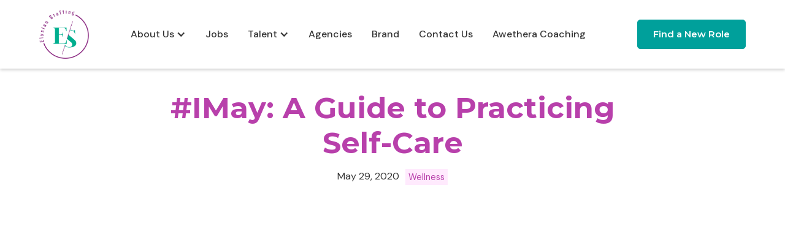

--- FILE ---
content_type: text/html
request_url: https://www.elysianstaffing.com/blogs/imay-a-guide-to-practicing-self-care
body_size: 6559
content:
<!DOCTYPE html><!-- Last Published: Thu Nov 06 2025 21:26:00 GMT+0000 (Coordinated Universal Time) --><html data-wf-domain="www.elysianstaffing.com" data-wf-page="651db0d9551cc45c26188920" data-wf-site="651db0d9551cc45c261888ba" data-wf-collection="651db0d9551cc45c2618894b" data-wf-item-slug="imay-a-guide-to-practicing-self-care"><head><meta charset="utf-8"/><title>#IMay: A Guide to Practicing Self-Care | Elysian Staffing</title><meta content="The courage to put yourself first takes time and effort to find. But when you find it, embrace it! Giving the same generosity and attention that..." name="description"/><meta content="#IMay: A Guide to Practicing Self-Care | Elysian Staffing" property="og:title"/><meta content="The courage to put yourself first takes time and effort to find. But when you find it, embrace it! Giving the same generosity and attention that..." property="og:description"/><meta content="https://cdn.prod.website-files.com/651db0d9551cc45c261888c4/651db0d9551cc45c26188b64_IMAY.jpg" property="og:image"/><meta content="#IMay: A Guide to Practicing Self-Care | Elysian Staffing" property="twitter:title"/><meta content="The courage to put yourself first takes time and effort to find. But when you find it, embrace it! Giving the same generosity and attention that..." property="twitter:description"/><meta content="https://cdn.prod.website-files.com/651db0d9551cc45c261888c4/651db0d9551cc45c26188b64_IMAY.jpg" property="twitter:image"/><meta property="og:type" content="website"/><meta content="summary_large_image" name="twitter:card"/><meta content="width=device-width, initial-scale=1" name="viewport"/><link href="https://cdn.prod.website-files.com/651db0d9551cc45c261888ba/css/elysianstaffing-1.webflow.shared.9ef7a58f6.css" rel="stylesheet" type="text/css"/><link href="https://fonts.googleapis.com" rel="preconnect"/><link href="https://fonts.gstatic.com" rel="preconnect" crossorigin="anonymous"/><script src="https://ajax.googleapis.com/ajax/libs/webfont/1.6.26/webfont.js" type="text/javascript"></script><script type="text/javascript">WebFont.load({  google: {    families: ["Montserrat:100,100italic,200,200italic,300,300italic,400,400italic,500,500italic,600,600italic,700,700italic,800,800italic,900,900italic","DM Sans:regular,italic,500,500italic,700,700italic"]  }});</script><script type="text/javascript">!function(o,c){var n=c.documentElement,t=" w-mod-";n.className+=t+"js",("ontouchstart"in o||o.DocumentTouch&&c instanceof DocumentTouch)&&(n.className+=t+"touch")}(window,document);</script><link href="https://cdn.prod.website-files.com/651db0d9551cc45c261888ba/651db0d9551cc45c261889a7_logo0-32.png" rel="shortcut icon" type="image/x-icon"/><link href="https://cdn.prod.website-files.com/651db0d9551cc45c261888ba/651db0d9551cc45c261889a8_logo-256.png" rel="apple-touch-icon"/><link href="https://www.elysianstaffing.com/blogs/imay-a-guide-to-practicing-self-care" rel="canonical"/><!-- Google Tag Manager -->
<script>(function(w,d,s,l,i){w[l]=w[l]||[];w[l].push({'gtm.start':
new Date().getTime(),event:'gtm.js'});var f=d.getElementsByTagName(s)[0],
j=d.createElement(s),dl=l!='dataLayer'?'&l='+l:'';j.async=true;j.src=
'https://www.googletagmanager.com/gtm.js?id='+i+dl;f.parentNode.insertBefore(j,f);
})(window,document,'script','dataLayer','GTM-WRHN9JZZ');</script>
<!-- End Google Tag Manager -->

<!-- Start of HubSpot Embed Code -->
<script type="text/javascript" id="hs-script-loader" async defer src="//js.hs-scripts.com/40207610.js"></script>
<!-- End of HubSpot Embed Code -->

<!-- Google tag (gtag.js) -->
<script async src="https://www.googletagmanager.com/gtag/js?id=G-ZFQBC6WS4F"></script>
<script>
  window.dataLayer = window.dataLayer || [];
  function gtag(){dataLayer.push(arguments);}
  gtag('js', new Date());

  gtag('config', 'G-ZFQBC6WS4F');
</script>
<style>
.text-rich-text p a, .text-rich-text p a strong {
  color: #00a09b;
}
</style></head><body class="body"><div class="global-styles w-embed w-iframe"><!-- Google Tag Manager (noscript) -->
<noscript><iframe src="https://www.googletagmanager.com/ns.html?id=GTM-WRHN9JZZ"
height="0" width="0" style="display:none;visibility:hidden"></iframe></noscript>
<!-- End Google Tag Manager (noscript) -->
<style>

/* Snippet gets rid of top margin on first element in any rich text*/
.w-richtext>:first-child {
	margin-top: 0;
}

/* Snippet gets rid of bottom margin on last element in any rich text*/
.w-richtext>:last-child, .w-richtext ol li:last-child, .w-richtext ul li:last-child {
    margin-bottom: 0;
}

/* Snippet makes all link elements listed below to inherit color from their parent */
a, 
.w-tab-link,
.w-nav-link,
.w-dropdown-btn,
.w-dropdown-toggle,
.w-dropdown-link
{
color: inherit;
}

/* Snippet prevents all click and hover interaction with an element */
.clickable-off {
  pointer-events: none;
}

/* Snippet enables all click and hover interaction with an element */
.clickable-on{
  pointer-events: auto;
}

/* Snippet enables you to add class of div-square which creates and maintains a 1:1 dimension of a div.*/
.div-square::after {
  content: "";
  display: block;
  padding-bottom: 100%;
}

/*Hide focus outline for main content element*/
  main:focus-visible {
	outline: -webkit-focus-ring-color auto 0px;
}

/*Apply "..." After 3 lines of Text */
.text-style-3lines {
  display: -webkit-box;
  overflow: hidden;
  -webkit-line-clamp: 3;
  -webkit-box-orient: vertical;
}

/*Apply "..." After 2 lines of Text */
.text-style-2lines {
  display: -webkit-box;
  overflow: hidden;
  -webkit-line-clamp: 2;
  -webkit-box-orient: vertical;
}

/* Make sure containers never lose their center alignment*/
.container-medium, .container-small, .container-large {
  margin-right: auto !important;
  margin-left: auto !important;
}

/*Reset selects, buttons, and links styles*/
.w-input, .w-select, a {
  color: inherit;
  text-decoration: inherit;
  font-size: inherit;
}

/*Hide focus outline when using anchor links to go to sections on safari*/
*:focus {
	outline: none;
}

/* Prevents social media icons from moving on hover on safari */
.social-icon {
    -webkit-backface-visibility: hidden;
    -webkit-transform: translateZ(0) scale(1, 1);
}
.w-slider-dot {
background-color: rgba(255, 255, 255, .71)!important;
}
.w-slider-dot.w-active {
background-color: #fff!important;
}
@media only screen and (max-width: 500px) {
    .g-recaptcha {
        transform:scale(0.77);
        transform-origin:0 0;
    }
}

.text-rich-text ul, .text-rich-text ol {
    margin-bottom: 20px;
}

.text-rich-text li {
    margin-bottom: 10px;
}

:is(h1,h2,h3,h4) + :is(ol,ul) {
  margin-top: 20px;
}

</style></div><div class="page-wrapper"><div class="main-wrapper"><div data-animation="default" class="navbar2_component w-nav" data-easing2="ease" fs-scrolldisable-element="smart-nav" data-easing="ease" data-collapse="medium" data-w-id="0499e36a-6604-bbf2-84b5-8af8b914c62f" role="banner" data-duration="400"><div class="navbar2_container"><a href="/" class="navbar2_logo-link w-nav-brand"><img src="https://cdn.prod.website-files.com/651db0d9551cc45c261888ba/651db0d9551cc45c261889a5_logo%20(5).png" loading="lazy" alt="" class="navbar2_logo"/></a><nav role="navigation" id="w-node-_0499e36a-6604-bbf2-84b5-8af8b914c633-b914c62f" class="navbar2_menu is-page-height-tablet w-nav-menu"><div data-hover="true" data-delay="0" class="navbar2_dropdown w-dropdown"><div class="navbar2_dropdown-toggle w-dropdown-toggle"><a href="/who-we-are" class="navbar2_link dropdown-title w-nav-link">About Us</a><div class="navbar2_dropdown-icon w-icon-dropdown-toggle"></div></div><nav class="navbar2_dropdown-list w-dropdown-list"><a href="/who-we-are" class="navbar2_link w-dropdown-link">Who We Are</a><a href="/who-we-work-with" class="navbar2_link w-dropdown-link">Who We Work With</a><a href="/the-elysian-framework" class="navbar2_link w-dropdown-link">The Elysian Framework</a></nav></div><a href="/job-opportunities" class="navbar2_link w-nav-link">Jobs</a><div data-hover="true" data-delay="0" class="navbar2_dropdown w-dropdown"><div class="navbar2_dropdown-toggle no-hover w-dropdown-toggle"><div class="navbar2_link dropdown-title no-hover">Talent</div><div class="navbar2_dropdown-icon w-icon-dropdown-toggle"></div></div><nav class="w-dropdown-list"><a href="/mid-to-senior-talent" class="navbar2_link w-dropdown-link">Mid-to-Senior Talent</a><a href="/executive-talent" class="navbar2_link w-dropdown-link">Executive Talent</a></nav></div><a href="/agency" class="navbar2_link w-nav-link">Agencies</a><a href="/brand" class="navbar2_link w-nav-link">Brand</a><a href="/contact-us" class="navbar2_link w-nav-link">Contact Us</a><a href="https://www.awethera.com/" target="_blank" class="navbar2_link w-nav-link">Awethera Coaching</a></nav><div id="w-node-_0499e36a-6604-bbf2-84b5-8af8b914c648-b914c62f" class="navbar2_button-wrapper"><a href="/job-opportunities" class="button nav w-button">Find a New Role</a><div class="navbar2_menu-button w-nav-button"><div class="menu-icon2"><div class="menu-icon2_line-top"></div><div class="menu-icon2_line-middle"><div class="menu-icon_line-middle-inner"></div></div><div class="menu-icon2_line-bottom"></div></div></div></div></div></div><header class="section_blog-post-header1"><div class="padding-global-3"><div class="container-medium"><div class="padding-section-large medium _2"><div class="max-width-large-2 align-center"><div class="blog-post-header1_title-wrapper"><div class="margin-bottom-3"><h1 class="heading-style-h2-2">#IMay: A Guide to Practicing Self-Care</h1></div><div class="blog-post-header1_content-top"><div class="blog-post-header1_author-wrapper"><div class="blog-post-header1_author-text"><div class="blog-post-header1_date-wrapper"><div>May 29, 2020</div><div class="w-dyn-list"><div role="list" class="w-dyn-items"><div role="listitem" class="w-dyn-item"><div class="text-block-15 cat">Wellness</div></div></div></div></div></div></div></div></div></div><div class="blog-post-header1_image-wrapper"><img src="https://cdn.prod.website-files.com/651db0d9551cc45c261888c4/651db0d9551cc45c26188b64_IMAY.jpg" loading="eager" alt="" sizes="100vw" srcset="https://cdn.prod.website-files.com/651db0d9551cc45c261888c4/651db0d9551cc45c26188b64_IMAY-p-500.jpg 500w, https://cdn.prod.website-files.com/651db0d9551cc45c261888c4/651db0d9551cc45c26188b64_IMAY-p-800.jpg 800w, https://cdn.prod.website-files.com/651db0d9551cc45c261888c4/651db0d9551cc45c26188b64_IMAY.jpg 1000w" class="blog-post-header1_image"/></div></div></div></div></header><header class="section_blog-post1-content"><div class="padding-global-3"><div class="container-large"><div class="padding-bottom-2 padding-medium"><div class="max-width-large-2 align-center"><div class="blog-post1-content_content"><div class="text-rich-text w-richtext"><p>In May, to honor Mental Health Month, I wanted to create a positive message that was both self-reflective and focused on people who are consistently supportive and self-sacrificing to others. I was inspired by people who are the glue and rocks for their families, their communities, and their peers. Watching these often unsung heroes provide critical support during this pandemic is just another reminder of how fortunate we are to have them in our lives.</p><p>They don’t stop. They give and keep going but often suffer from a lack of self-care. While self-care is vital, for many of us, it is a struggle and feels selfish. Yet, it’s the opposite. </p><p>When oxygen masks release from the overhead bin of a plane, we instinctively want to reach out to help others. But if we do, we will run out of oxygen. So, we have to put our mask on first!</p><h2>CARING FOR THOSE WE LOVE STARTS WITH CARING FOR OURSELVES.</h2><p>For May, I commit to support and share that we allow ourselves to have self-care. Permit yourself to take a timeout, to rest and replenish and to center. You can do this by choosing to pause, pivot, and put yourself first.</p><p>Ask yourself questions you would ask others: </p><ul role="list"><li>Are you taking care of your needs? </li><li>Do you have time for you? </li><li>How can you help (yourself)? </li><li>Do you have joy in your life? </li><li>Are you doing what you want to do?</li></ul><p>Decide what your #IMAY focus is. For example, I will communicate to those around me that I am taking the day off to recharge in a way that works best for me. We’ve all experienced burnout due to compassion fatigue or excessive productivity. Without balance, our ability to be there for others suffers.</p><h2>THE #IMAY BLUEPRINT FOR NURTURING MENTAL HEALTH.</h2><p>Each week, no matter the month, choose a topic to focus on and create your #IMAY. Here’s my blueprint.</p><h3>WEEK 1 </h3><p>Boundaries: #IMAY have boundaries.</p><p>I will create time outside of my career and family to rest and replenish.</p><p>I will not be available 24/7, and I will make time for myself.</p><h3>WEEK 2 </h3><p>Empathy: #IMAY have empathy. </p><p>I may show myself compassion by taking care of my needs. </p><p>I may sleep, meditate, and be sensitive to my well-being.</p><h3>WEEK 3 </h3><p>Passion: #IMAY pursue my passions. </p><p>I may take time to pursue my interests and passions, and do what brings me joy.</p><h3>WEEK 4 </h3><p>Letting go: #IMAY let go. </p><p>It’s hard to have trust and let go. Things may fall apart but have faith that you have the right people in your life and that when you dare to delegate something, it will be done.</p><h2>HONORING MENTAL HEALTH MONTH</h2><p>The courage to put yourself first takes time and effort to find. But when you find it, embrace it! Giving the same generosity and attention that you provide to others to yourself is how you continue to take care of them and you. </p><p>Create and share your #IMay story with the people in your life and have a mindful Mental Health Month!</p><p>Thank you and be well,</p><p>Carey Taylor</p><p>#IMAY  #IMAYMOVEMENT</p><p>‍</p></div></div></div></div></div></div></header><div class="section-footer"><div class="page-padding"><div class="padding-vertical"><div class="container hide"><div class="div-block-35"><div class="div-block-36"><h3 class="heading-2 text-white">Let&#x27;s Get To Work</h3><p class="text-white">Looking to learn more about our services, connect with one of our talent experts, or explore a potential partnership? Let’s talk.<br/></p></div><a href="#" class="button contact w-button">Search Jobs</a></div><div class="div-block-37"></div></div><div class="container"><div class="div-block-30"><div><h3 class="text-white nm">Subscribe to our Newsletter For Talent</h3><div class="text-block-19">Join our mailing list to stay up to date on the latest job openings and talent available.</div></div><div class="form-block w-form"><form id="email-form" name="email-form" data-name="Email Form" method="get" class="form-3" data-wf-page-id="651db0d9551cc45c26188920" data-wf-element-id="0e1421bf-76b8-4515-ee74-3a26b12ce766"><div class="form"><input class="text-field w-input" maxlength="256" name="Email" data-name="Email" placeholder="Enter your email..." type="email" id="email2" required=""/><input type="submit" data-wait="Please wait..." class="button smal white w-button" value="Subscribe"/></div><div class="w-form-formrecaptcha g-recaptcha g-recaptcha-error g-recaptcha-disabled g-recaptcha-invalid-key"></div></form><div class="w-form-done"><div>Thank you! You have been added to our list! You will now receive updates from us!</div></div><div class="w-form-fail"><div>Oops! Something went wrong while submitting the form.</div></div></div></div><div class="w-layout-grid grid-13"><div id="w-node-_0e1421bf-76b8-4515-ee74-3a26b12ce770-b12ce750" class="div-block-54"><div class="logo-div"><img src="https://cdn.prod.website-files.com/651db0d9551cc45c261888ba/651db0d9551cc45c261889a6_logo-white.png" loading="lazy" alt="" class="image"/></div><div class="sub-text nm">Our staffing solutions are targeted to the exact needs of both talent and clients. </div></div><div id="w-node-_0e1421bf-76b8-4515-ee74-3a26b12ce775-b12ce750" class="div-block-53"><div id="w-node-_0e1421bf-76b8-4515-ee74-3a26b12ce776-b12ce750" class="div-block-59"><h4 class="text-blue footer">About Us</h4><a href="/who-we-are" class="div-block-33 w-inline-block"><div class="text-block-16">Who We Are</div></a><a href="/who-we-work-with" class="div-block-33 w-inline-block"><div class="text-block-16">Who We Work With</div></a><a href="/media-library" class="div-block-33 w-inline-block"><div class="text-block-16">Media Library</div></a><a href="/blogs" class="div-block-33 w-inline-block"><div class="text-block-16">Blogs</div></a></div><div id="w-node-_0e1421bf-76b8-4515-ee74-3a26b12ce785-b12ce750" class="div-block-60"><h4 class="text-blue footer _2 h">Fill a Position</h4><a href="/job-opportunities" class="div-block-33 w-inline-block"><div class="text-block-16">Job Opportunities</div></a><a href="/forms" class="div-block-33 w-inline-block"><div class="text-block-16">Forms</div></a><a href="/contact-us" class="div-block-33 w-inline-block"><div class="text-block-16">Contact Us</div></a></div><div class="w-layout-grid grid-14"><a href="https://goo.gl/maps/bv1V3kjzYdGMPhrT9" target="_blank" class="div-block-55 h w-inline-block"><div id="w-node-_0e1421bf-76b8-4515-ee74-3a26b12ce79c-b12ce750" class="div-block-34 m"><img src="https://cdn.prod.website-files.com/651db0d9551cc45c261888ba/651db0d9551cc45c2618899e_pin.png" loading="lazy" width="23" alt="" class="image-19"/></div><div id="w-node-_0e1421bf-76b8-4515-ee74-3a26b12ce79e-b12ce750"><div class="text-block-17 nm">1025 Division St, New York, <br/>NY 10002, USA</div></div></a><div class="div-block-55"><div class="div-block-34 m"><img src="https://cdn.prod.website-files.com/651db0d9551cc45c261888ba/651db0d9551cc45c2618899d_envelope.png" loading="lazy" width="23" alt="" class="image-19"/></div><div id="w-node-_0e1421bf-76b8-4515-ee74-3a26b12ce7ac-b12ce750"><div class="text-block-17 nm div-block-33"><a href="mailto:contact@elysianstaffing.com" class="link-3">contact@elysianstaffing.com</a></div></div></div><div id="w-node-_0e1421bf-76b8-4515-ee74-3a26b12ce7b0-b12ce750" class="div-block-31"><a href="https://www.instagram.com/elysianstaffing/" target="_blank" class="div-block-32 w-inline-block"><img src="https://cdn.prod.website-files.com/651db0d9551cc45c261888ba/651db0d9551cc45c26188959_instagram.png" loading="lazy" alt="" class="image-14"/></a><a href="https://www.linkedin.com/company/elysian-staffing/" target="_blank" class="div-block-32 w-inline-block"><img src="https://cdn.prod.website-files.com/651db0d9551cc45c261888ba/651db0d9551cc45c261888d8_linkedin.png" loading="lazy" alt="" class="image-14"/></a><a href="https://www.facebook.com/elysianstaffing/" target="_blank" class="div-block-32 w-inline-block"><img src="https://cdn.prod.website-files.com/651db0d9551cc45c261888ba/651db0d9551cc45c26188931_facebook-app-symbol.png" loading="lazy" alt="" class="image-14"/></a><a href="https://twitter.com/ElysianStaffing" target="_blank" class="div-block-32 w-inline-block"><img src="https://cdn.prod.website-files.com/651db0d9551cc45c261888ba/651db0d9551cc45c261888d7_twitter.png" loading="lazy" alt="" class="image-14"/></a></div></div></div></div></div></div></div></div></div></div><script src="https://d3e54v103j8qbb.cloudfront.net/js/jquery-3.5.1.min.dc5e7f18c8.js?site=651db0d9551cc45c261888ba" type="text/javascript" integrity="sha256-9/aliU8dGd2tb6OSsuzixeV4y/faTqgFtohetphbbj0=" crossorigin="anonymous"></script><script src="https://cdn.prod.website-files.com/651db0d9551cc45c261888ba/js/webflow.schunk.a6a60ac13672b1dc.js" type="text/javascript"></script><script src="https://cdn.prod.website-files.com/651db0d9551cc45c261888ba/js/webflow.schunk.d02906808e3cdc51.js" type="text/javascript"></script><script src="https://cdn.prod.website-files.com/651db0d9551cc45c261888ba/js/webflow.705f3b21.f2f50251022c381a.js" type="text/javascript"></script></body></html>

--- FILE ---
content_type: text/css
request_url: https://cdn.prod.website-files.com/651db0d9551cc45c261888ba/css/elysianstaffing-1.webflow.shared.9ef7a58f6.css
body_size: 25416
content:
html {
  -webkit-text-size-adjust: 100%;
  -ms-text-size-adjust: 100%;
  font-family: sans-serif;
}

body {
  margin: 0;
}

article, aside, details, figcaption, figure, footer, header, hgroup, main, menu, nav, section, summary {
  display: block;
}

audio, canvas, progress, video {
  vertical-align: baseline;
  display: inline-block;
}

audio:not([controls]) {
  height: 0;
  display: none;
}

[hidden], template {
  display: none;
}

a {
  background-color: #0000;
}

a:active, a:hover {
  outline: 0;
}

abbr[title] {
  border-bottom: 1px dotted;
}

b, strong {
  font-weight: bold;
}

dfn {
  font-style: italic;
}

h1 {
  margin: .67em 0;
  font-size: 2em;
}

mark {
  color: #000;
  background: #ff0;
}

small {
  font-size: 80%;
}

sub, sup {
  vertical-align: baseline;
  font-size: 75%;
  line-height: 0;
  position: relative;
}

sup {
  top: -.5em;
}

sub {
  bottom: -.25em;
}

img {
  border: 0;
}

svg:not(:root) {
  overflow: hidden;
}

hr {
  box-sizing: content-box;
  height: 0;
}

pre {
  overflow: auto;
}

code, kbd, pre, samp {
  font-family: monospace;
  font-size: 1em;
}

button, input, optgroup, select, textarea {
  color: inherit;
  font: inherit;
  margin: 0;
}

button {
  overflow: visible;
}

button, select {
  text-transform: none;
}

button, html input[type="button"], input[type="reset"] {
  -webkit-appearance: button;
  cursor: pointer;
}

button[disabled], html input[disabled] {
  cursor: default;
}

button::-moz-focus-inner, input::-moz-focus-inner {
  border: 0;
  padding: 0;
}

input {
  line-height: normal;
}

input[type="checkbox"], input[type="radio"] {
  box-sizing: border-box;
  padding: 0;
}

input[type="number"]::-webkit-inner-spin-button, input[type="number"]::-webkit-outer-spin-button {
  height: auto;
}

input[type="search"] {
  -webkit-appearance: none;
}

input[type="search"]::-webkit-search-cancel-button, input[type="search"]::-webkit-search-decoration {
  -webkit-appearance: none;
}

legend {
  border: 0;
  padding: 0;
}

textarea {
  overflow: auto;
}

optgroup {
  font-weight: bold;
}

table {
  border-collapse: collapse;
  border-spacing: 0;
}

td, th {
  padding: 0;
}

@font-face {
  font-family: webflow-icons;
  src: url("[data-uri]") format("truetype");
  font-weight: normal;
  font-style: normal;
}

[class^="w-icon-"], [class*=" w-icon-"] {
  speak: none;
  font-variant: normal;
  text-transform: none;
  -webkit-font-smoothing: antialiased;
  -moz-osx-font-smoothing: grayscale;
  font-style: normal;
  font-weight: normal;
  line-height: 1;
  font-family: webflow-icons !important;
}

.w-icon-slider-right:before {
  content: "";
}

.w-icon-slider-left:before {
  content: "";
}

.w-icon-nav-menu:before {
  content: "";
}

.w-icon-arrow-down:before, .w-icon-dropdown-toggle:before {
  content: "";
}

.w-icon-file-upload-remove:before {
  content: "";
}

.w-icon-file-upload-icon:before {
  content: "";
}

* {
  box-sizing: border-box;
}

html {
  height: 100%;
}

body {
  color: #333;
  background-color: #fff;
  min-height: 100%;
  margin: 0;
  font-family: Arial, sans-serif;
  font-size: 14px;
  line-height: 20px;
}

img {
  vertical-align: middle;
  max-width: 100%;
  display: inline-block;
}

html.w-mod-touch * {
  background-attachment: scroll !important;
}

.w-block {
  display: block;
}

.w-inline-block {
  max-width: 100%;
  display: inline-block;
}

.w-clearfix:before, .w-clearfix:after {
  content: " ";
  grid-area: 1 / 1 / 2 / 2;
  display: table;
}

.w-clearfix:after {
  clear: both;
}

.w-hidden {
  display: none;
}

.w-button {
  color: #fff;
  line-height: inherit;
  cursor: pointer;
  background-color: #3898ec;
  border: 0;
  border-radius: 0;
  padding: 9px 15px;
  text-decoration: none;
  display: inline-block;
}

input.w-button {
  -webkit-appearance: button;
}

html[data-w-dynpage] [data-w-cloak] {
  color: #0000 !important;
}

.w-code-block {
  margin: unset;
}

pre.w-code-block code {
  all: inherit;
}

.w-optimization {
  display: contents;
}

.w-webflow-badge, .w-webflow-badge > img {
  box-sizing: unset;
  width: unset;
  height: unset;
  max-height: unset;
  max-width: unset;
  min-height: unset;
  min-width: unset;
  margin: unset;
  padding: unset;
  float: unset;
  clear: unset;
  border: unset;
  border-radius: unset;
  background: unset;
  background-image: unset;
  background-position: unset;
  background-size: unset;
  background-repeat: unset;
  background-origin: unset;
  background-clip: unset;
  background-attachment: unset;
  background-color: unset;
  box-shadow: unset;
  transform: unset;
  direction: unset;
  font-family: unset;
  font-weight: unset;
  color: unset;
  font-size: unset;
  line-height: unset;
  font-style: unset;
  font-variant: unset;
  text-align: unset;
  letter-spacing: unset;
  -webkit-text-decoration: unset;
  text-decoration: unset;
  text-indent: unset;
  text-transform: unset;
  list-style-type: unset;
  text-shadow: unset;
  vertical-align: unset;
  cursor: unset;
  white-space: unset;
  word-break: unset;
  word-spacing: unset;
  word-wrap: unset;
  transition: unset;
}

.w-webflow-badge {
  white-space: nowrap;
  cursor: pointer;
  box-shadow: 0 0 0 1px #0000001a, 0 1px 3px #0000001a;
  visibility: visible !important;
  opacity: 1 !important;
  z-index: 2147483647 !important;
  color: #aaadb0 !important;
  overflow: unset !important;
  background-color: #fff !important;
  border-radius: 3px !important;
  width: auto !important;
  height: auto !important;
  margin: 0 !important;
  padding: 6px !important;
  font-size: 12px !important;
  line-height: 14px !important;
  text-decoration: none !important;
  display: inline-block !important;
  position: fixed !important;
  inset: auto 12px 12px auto !important;
  transform: none !important;
}

.w-webflow-badge > img {
  position: unset;
  visibility: unset !important;
  opacity: 1 !important;
  vertical-align: middle !important;
  display: inline-block !important;
}

h1, h2, h3, h4, h5, h6 {
  margin-bottom: 10px;
  font-weight: bold;
}

h1 {
  margin-top: 20px;
  font-size: 38px;
  line-height: 44px;
}

h2 {
  margin-top: 20px;
  font-size: 32px;
  line-height: 36px;
}

h3 {
  margin-top: 20px;
  font-size: 24px;
  line-height: 30px;
}

h4 {
  margin-top: 10px;
  font-size: 18px;
  line-height: 24px;
}

h5 {
  margin-top: 10px;
  font-size: 14px;
  line-height: 20px;
}

h6 {
  margin-top: 10px;
  font-size: 12px;
  line-height: 18px;
}

p {
  margin-top: 0;
  margin-bottom: 10px;
}

blockquote {
  border-left: 5px solid #e2e2e2;
  margin: 0 0 10px;
  padding: 10px 20px;
  font-size: 18px;
  line-height: 22px;
}

figure {
  margin: 0 0 10px;
}

figcaption {
  text-align: center;
  margin-top: 5px;
}

ul, ol {
  margin-top: 0;
  margin-bottom: 10px;
  padding-left: 40px;
}

.w-list-unstyled {
  padding-left: 0;
  list-style: none;
}

.w-embed:before, .w-embed:after {
  content: " ";
  grid-area: 1 / 1 / 2 / 2;
  display: table;
}

.w-embed:after {
  clear: both;
}

.w-video {
  width: 100%;
  padding: 0;
  position: relative;
}

.w-video iframe, .w-video object, .w-video embed {
  border: none;
  width: 100%;
  height: 100%;
  position: absolute;
  top: 0;
  left: 0;
}

fieldset {
  border: 0;
  margin: 0;
  padding: 0;
}

button, [type="button"], [type="reset"] {
  cursor: pointer;
  -webkit-appearance: button;
  border: 0;
}

.w-form {
  margin: 0 0 15px;
}

.w-form-done {
  text-align: center;
  background-color: #ddd;
  padding: 20px;
  display: none;
}

.w-form-fail {
  background-color: #ffdede;
  margin-top: 10px;
  padding: 10px;
  display: none;
}

label {
  margin-bottom: 5px;
  font-weight: bold;
  display: block;
}

.w-input, .w-select {
  color: #333;
  vertical-align: middle;
  background-color: #fff;
  border: 1px solid #ccc;
  width: 100%;
  height: 38px;
  margin-bottom: 10px;
  padding: 8px 12px;
  font-size: 14px;
  line-height: 1.42857;
  display: block;
}

.w-input::placeholder, .w-select::placeholder {
  color: #999;
}

.w-input:focus, .w-select:focus {
  border-color: #3898ec;
  outline: 0;
}

.w-input[disabled], .w-select[disabled], .w-input[readonly], .w-select[readonly], fieldset[disabled] .w-input, fieldset[disabled] .w-select {
  cursor: not-allowed;
}

.w-input[disabled]:not(.w-input-disabled), .w-select[disabled]:not(.w-input-disabled), .w-input[readonly], .w-select[readonly], fieldset[disabled]:not(.w-input-disabled) .w-input, fieldset[disabled]:not(.w-input-disabled) .w-select {
  background-color: #eee;
}

textarea.w-input, textarea.w-select {
  height: auto;
}

.w-select {
  background-color: #f3f3f3;
}

.w-select[multiple] {
  height: auto;
}

.w-form-label {
  cursor: pointer;
  margin-bottom: 0;
  font-weight: normal;
  display: inline-block;
}

.w-radio {
  margin-bottom: 5px;
  padding-left: 20px;
  display: block;
}

.w-radio:before, .w-radio:after {
  content: " ";
  grid-area: 1 / 1 / 2 / 2;
  display: table;
}

.w-radio:after {
  clear: both;
}

.w-radio-input {
  float: left;
  margin: 3px 0 0 -20px;
  line-height: normal;
}

.w-file-upload {
  margin-bottom: 10px;
  display: block;
}

.w-file-upload-input {
  opacity: 0;
  z-index: -100;
  width: .1px;
  height: .1px;
  position: absolute;
  overflow: hidden;
}

.w-file-upload-default, .w-file-upload-uploading, .w-file-upload-success {
  color: #333;
  display: inline-block;
}

.w-file-upload-error {
  margin-top: 10px;
  display: block;
}

.w-file-upload-default.w-hidden, .w-file-upload-uploading.w-hidden, .w-file-upload-error.w-hidden, .w-file-upload-success.w-hidden {
  display: none;
}

.w-file-upload-uploading-btn {
  cursor: pointer;
  background-color: #fafafa;
  border: 1px solid #ccc;
  margin: 0;
  padding: 8px 12px;
  font-size: 14px;
  font-weight: normal;
  display: flex;
}

.w-file-upload-file {
  background-color: #fafafa;
  border: 1px solid #ccc;
  flex-grow: 1;
  justify-content: space-between;
  margin: 0;
  padding: 8px 9px 8px 11px;
  display: flex;
}

.w-file-upload-file-name {
  font-size: 14px;
  font-weight: normal;
  display: block;
}

.w-file-remove-link {
  cursor: pointer;
  width: auto;
  height: auto;
  margin-top: 3px;
  margin-left: 10px;
  padding: 3px;
  display: block;
}

.w-icon-file-upload-remove {
  margin: auto;
  font-size: 10px;
}

.w-file-upload-error-msg {
  color: #ea384c;
  padding: 2px 0;
  display: inline-block;
}

.w-file-upload-info {
  padding: 0 12px;
  line-height: 38px;
  display: inline-block;
}

.w-file-upload-label {
  cursor: pointer;
  background-color: #fafafa;
  border: 1px solid #ccc;
  margin: 0;
  padding: 8px 12px;
  font-size: 14px;
  font-weight: normal;
  display: inline-block;
}

.w-icon-file-upload-icon, .w-icon-file-upload-uploading {
  width: 20px;
  margin-right: 8px;
  display: inline-block;
}

.w-icon-file-upload-uploading {
  height: 20px;
}

.w-container {
  max-width: 940px;
  margin-left: auto;
  margin-right: auto;
}

.w-container:before, .w-container:after {
  content: " ";
  grid-area: 1 / 1 / 2 / 2;
  display: table;
}

.w-container:after {
  clear: both;
}

.w-container .w-row {
  margin-left: -10px;
  margin-right: -10px;
}

.w-row:before, .w-row:after {
  content: " ";
  grid-area: 1 / 1 / 2 / 2;
  display: table;
}

.w-row:after {
  clear: both;
}

.w-row .w-row {
  margin-left: 0;
  margin-right: 0;
}

.w-col {
  float: left;
  width: 100%;
  min-height: 1px;
  padding-left: 10px;
  padding-right: 10px;
  position: relative;
}

.w-col .w-col {
  padding-left: 0;
  padding-right: 0;
}

.w-col-1 {
  width: 8.33333%;
}

.w-col-2 {
  width: 16.6667%;
}

.w-col-3 {
  width: 25%;
}

.w-col-4 {
  width: 33.3333%;
}

.w-col-5 {
  width: 41.6667%;
}

.w-col-6 {
  width: 50%;
}

.w-col-7 {
  width: 58.3333%;
}

.w-col-8 {
  width: 66.6667%;
}

.w-col-9 {
  width: 75%;
}

.w-col-10 {
  width: 83.3333%;
}

.w-col-11 {
  width: 91.6667%;
}

.w-col-12 {
  width: 100%;
}

.w-hidden-main {
  display: none !important;
}

@media screen and (max-width: 991px) {
  .w-container {
    max-width: 728px;
  }

  .w-hidden-main {
    display: inherit !important;
  }

  .w-hidden-medium {
    display: none !important;
  }

  .w-col-medium-1 {
    width: 8.33333%;
  }

  .w-col-medium-2 {
    width: 16.6667%;
  }

  .w-col-medium-3 {
    width: 25%;
  }

  .w-col-medium-4 {
    width: 33.3333%;
  }

  .w-col-medium-5 {
    width: 41.6667%;
  }

  .w-col-medium-6 {
    width: 50%;
  }

  .w-col-medium-7 {
    width: 58.3333%;
  }

  .w-col-medium-8 {
    width: 66.6667%;
  }

  .w-col-medium-9 {
    width: 75%;
  }

  .w-col-medium-10 {
    width: 83.3333%;
  }

  .w-col-medium-11 {
    width: 91.6667%;
  }

  .w-col-medium-12 {
    width: 100%;
  }

  .w-col-stack {
    width: 100%;
    left: auto;
    right: auto;
  }
}

@media screen and (max-width: 767px) {
  .w-hidden-main, .w-hidden-medium {
    display: inherit !important;
  }

  .w-hidden-small {
    display: none !important;
  }

  .w-row, .w-container .w-row {
    margin-left: 0;
    margin-right: 0;
  }

  .w-col {
    width: 100%;
    left: auto;
    right: auto;
  }

  .w-col-small-1 {
    width: 8.33333%;
  }

  .w-col-small-2 {
    width: 16.6667%;
  }

  .w-col-small-3 {
    width: 25%;
  }

  .w-col-small-4 {
    width: 33.3333%;
  }

  .w-col-small-5 {
    width: 41.6667%;
  }

  .w-col-small-6 {
    width: 50%;
  }

  .w-col-small-7 {
    width: 58.3333%;
  }

  .w-col-small-8 {
    width: 66.6667%;
  }

  .w-col-small-9 {
    width: 75%;
  }

  .w-col-small-10 {
    width: 83.3333%;
  }

  .w-col-small-11 {
    width: 91.6667%;
  }

  .w-col-small-12 {
    width: 100%;
  }
}

@media screen and (max-width: 479px) {
  .w-container {
    max-width: none;
  }

  .w-hidden-main, .w-hidden-medium, .w-hidden-small {
    display: inherit !important;
  }

  .w-hidden-tiny {
    display: none !important;
  }

  .w-col {
    width: 100%;
  }

  .w-col-tiny-1 {
    width: 8.33333%;
  }

  .w-col-tiny-2 {
    width: 16.6667%;
  }

  .w-col-tiny-3 {
    width: 25%;
  }

  .w-col-tiny-4 {
    width: 33.3333%;
  }

  .w-col-tiny-5 {
    width: 41.6667%;
  }

  .w-col-tiny-6 {
    width: 50%;
  }

  .w-col-tiny-7 {
    width: 58.3333%;
  }

  .w-col-tiny-8 {
    width: 66.6667%;
  }

  .w-col-tiny-9 {
    width: 75%;
  }

  .w-col-tiny-10 {
    width: 83.3333%;
  }

  .w-col-tiny-11 {
    width: 91.6667%;
  }

  .w-col-tiny-12 {
    width: 100%;
  }
}

.w-widget {
  position: relative;
}

.w-widget-map {
  width: 100%;
  height: 400px;
}

.w-widget-map label {
  width: auto;
  display: inline;
}

.w-widget-map img {
  max-width: inherit;
}

.w-widget-map .gm-style-iw {
  text-align: center;
}

.w-widget-map .gm-style-iw > button {
  display: none !important;
}

.w-widget-twitter {
  overflow: hidden;
}

.w-widget-twitter-count-shim {
  vertical-align: top;
  text-align: center;
  background: #fff;
  border: 1px solid #758696;
  border-radius: 3px;
  width: 28px;
  height: 20px;
  display: inline-block;
  position: relative;
}

.w-widget-twitter-count-shim * {
  pointer-events: none;
  -webkit-user-select: none;
  user-select: none;
}

.w-widget-twitter-count-shim .w-widget-twitter-count-inner {
  text-align: center;
  color: #999;
  font-family: serif;
  font-size: 15px;
  line-height: 12px;
  position: relative;
}

.w-widget-twitter-count-shim .w-widget-twitter-count-clear {
  display: block;
  position: relative;
}

.w-widget-twitter-count-shim.w--large {
  width: 36px;
  height: 28px;
}

.w-widget-twitter-count-shim.w--large .w-widget-twitter-count-inner {
  font-size: 18px;
  line-height: 18px;
}

.w-widget-twitter-count-shim:not(.w--vertical) {
  margin-left: 5px;
  margin-right: 8px;
}

.w-widget-twitter-count-shim:not(.w--vertical).w--large {
  margin-left: 6px;
}

.w-widget-twitter-count-shim:not(.w--vertical):before, .w-widget-twitter-count-shim:not(.w--vertical):after {
  content: " ";
  pointer-events: none;
  border: solid #0000;
  width: 0;
  height: 0;
  position: absolute;
  top: 50%;
  left: 0;
}

.w-widget-twitter-count-shim:not(.w--vertical):before {
  border-width: 4px;
  border-color: #75869600 #5d6c7b #75869600 #75869600;
  margin-top: -4px;
  margin-left: -9px;
}

.w-widget-twitter-count-shim:not(.w--vertical).w--large:before {
  border-width: 5px;
  margin-top: -5px;
  margin-left: -10px;
}

.w-widget-twitter-count-shim:not(.w--vertical):after {
  border-width: 4px;
  border-color: #fff0 #fff #fff0 #fff0;
  margin-top: -4px;
  margin-left: -8px;
}

.w-widget-twitter-count-shim:not(.w--vertical).w--large:after {
  border-width: 5px;
  margin-top: -5px;
  margin-left: -9px;
}

.w-widget-twitter-count-shim.w--vertical {
  width: 61px;
  height: 33px;
  margin-bottom: 8px;
}

.w-widget-twitter-count-shim.w--vertical:before, .w-widget-twitter-count-shim.w--vertical:after {
  content: " ";
  pointer-events: none;
  border: solid #0000;
  width: 0;
  height: 0;
  position: absolute;
  top: 100%;
  left: 50%;
}

.w-widget-twitter-count-shim.w--vertical:before {
  border-width: 5px;
  border-color: #5d6c7b #75869600 #75869600;
  margin-left: -5px;
}

.w-widget-twitter-count-shim.w--vertical:after {
  border-width: 4px;
  border-color: #fff #fff0 #fff0;
  margin-left: -4px;
}

.w-widget-twitter-count-shim.w--vertical .w-widget-twitter-count-inner {
  font-size: 18px;
  line-height: 22px;
}

.w-widget-twitter-count-shim.w--vertical.w--large {
  width: 76px;
}

.w-background-video {
  color: #fff;
  height: 500px;
  position: relative;
  overflow: hidden;
}

.w-background-video > video {
  object-fit: cover;
  z-index: -100;
  background-position: 50%;
  background-size: cover;
  width: 100%;
  height: 100%;
  margin: auto;
  position: absolute;
  inset: -100%;
}

.w-background-video > video::-webkit-media-controls-start-playback-button {
  -webkit-appearance: none;
  display: none !important;
}

.w-background-video--control {
  background-color: #0000;
  padding: 0;
  position: absolute;
  bottom: 1em;
  right: 1em;
}

.w-background-video--control > [hidden] {
  display: none !important;
}

.w-slider {
  text-align: center;
  clear: both;
  -webkit-tap-highlight-color: #0000;
  tap-highlight-color: #0000;
  background: #ddd;
  height: 300px;
  position: relative;
}

.w-slider-mask {
  z-index: 1;
  white-space: nowrap;
  height: 100%;
  display: block;
  position: relative;
  left: 0;
  right: 0;
  overflow: hidden;
}

.w-slide {
  vertical-align: top;
  white-space: normal;
  text-align: left;
  width: 100%;
  height: 100%;
  display: inline-block;
  position: relative;
}

.w-slider-nav {
  z-index: 2;
  text-align: center;
  -webkit-tap-highlight-color: #0000;
  tap-highlight-color: #0000;
  height: 40px;
  margin: auto;
  padding-top: 10px;
  position: absolute;
  inset: auto 0 0;
}

.w-slider-nav.w-round > div {
  border-radius: 100%;
}

.w-slider-nav.w-num > div {
  font-size: inherit;
  line-height: inherit;
  width: auto;
  height: auto;
  padding: .2em .5em;
}

.w-slider-nav.w-shadow > div {
  box-shadow: 0 0 3px #3336;
}

.w-slider-nav-invert {
  color: #fff;
}

.w-slider-nav-invert > div {
  background-color: #2226;
}

.w-slider-nav-invert > div.w-active {
  background-color: #222;
}

.w-slider-dot {
  cursor: pointer;
  background-color: #fff6;
  width: 1em;
  height: 1em;
  margin: 0 3px .5em;
  transition: background-color .1s, color .1s;
  display: inline-block;
  position: relative;
}

.w-slider-dot.w-active {
  background-color: #fff;
}

.w-slider-dot:focus {
  outline: none;
  box-shadow: 0 0 0 2px #fff;
}

.w-slider-dot:focus.w-active {
  box-shadow: none;
}

.w-slider-arrow-left, .w-slider-arrow-right {
  cursor: pointer;
  color: #fff;
  -webkit-tap-highlight-color: #0000;
  tap-highlight-color: #0000;
  -webkit-user-select: none;
  user-select: none;
  width: 80px;
  margin: auto;
  font-size: 40px;
  position: absolute;
  inset: 0;
  overflow: hidden;
}

.w-slider-arrow-left [class^="w-icon-"], .w-slider-arrow-right [class^="w-icon-"], .w-slider-arrow-left [class*=" w-icon-"], .w-slider-arrow-right [class*=" w-icon-"] {
  position: absolute;
}

.w-slider-arrow-left:focus, .w-slider-arrow-right:focus {
  outline: 0;
}

.w-slider-arrow-left {
  z-index: 3;
  right: auto;
}

.w-slider-arrow-right {
  z-index: 4;
  left: auto;
}

.w-icon-slider-left, .w-icon-slider-right {
  width: 1em;
  height: 1em;
  margin: auto;
  inset: 0;
}

.w-slider-aria-label {
  clip: rect(0 0 0 0);
  border: 0;
  width: 1px;
  height: 1px;
  margin: -1px;
  padding: 0;
  position: absolute;
  overflow: hidden;
}

.w-slider-force-show {
  display: block !important;
}

.w-dropdown {
  text-align: left;
  z-index: 900;
  margin-left: auto;
  margin-right: auto;
  display: inline-block;
  position: relative;
}

.w-dropdown-btn, .w-dropdown-toggle, .w-dropdown-link {
  vertical-align: top;
  color: #222;
  text-align: left;
  white-space: nowrap;
  margin-left: auto;
  margin-right: auto;
  padding: 20px;
  text-decoration: none;
  position: relative;
}

.w-dropdown-toggle {
  -webkit-user-select: none;
  user-select: none;
  cursor: pointer;
  padding-right: 40px;
  display: inline-block;
}

.w-dropdown-toggle:focus {
  outline: 0;
}

.w-icon-dropdown-toggle {
  width: 1em;
  height: 1em;
  margin: auto 20px auto auto;
  position: absolute;
  top: 0;
  bottom: 0;
  right: 0;
}

.w-dropdown-list {
  background: #ddd;
  min-width: 100%;
  display: none;
  position: absolute;
}

.w-dropdown-list.w--open {
  display: block;
}

.w-dropdown-link {
  color: #222;
  padding: 10px 20px;
  display: block;
}

.w-dropdown-link.w--current {
  color: #0082f3;
}

.w-dropdown-link:focus {
  outline: 0;
}

@media screen and (max-width: 767px) {
  .w-nav-brand {
    padding-left: 10px;
  }
}

.w-lightbox-backdrop {
  cursor: auto;
  letter-spacing: normal;
  text-indent: 0;
  text-shadow: none;
  text-transform: none;
  visibility: visible;
  white-space: normal;
  word-break: normal;
  word-spacing: normal;
  word-wrap: normal;
  color: #fff;
  text-align: center;
  z-index: 2000;
  opacity: 0;
  -webkit-user-select: none;
  -moz-user-select: none;
  -webkit-tap-highlight-color: transparent;
  background: #000000e6;
  outline: 0;
  font-family: Helvetica Neue, Helvetica, Ubuntu, Segoe UI, Verdana, sans-serif;
  font-size: 17px;
  font-style: normal;
  font-weight: 300;
  line-height: 1.2;
  list-style: disc;
  position: fixed;
  inset: 0;
  -webkit-transform: translate(0);
}

.w-lightbox-backdrop, .w-lightbox-container {
  -webkit-overflow-scrolling: touch;
  height: 100%;
  overflow: auto;
}

.w-lightbox-content {
  height: 100vh;
  position: relative;
  overflow: hidden;
}

.w-lightbox-view {
  opacity: 0;
  width: 100vw;
  height: 100vh;
  position: absolute;
}

.w-lightbox-view:before {
  content: "";
  height: 100vh;
}

.w-lightbox-group, .w-lightbox-group .w-lightbox-view, .w-lightbox-group .w-lightbox-view:before {
  height: 86vh;
}

.w-lightbox-frame, .w-lightbox-view:before {
  vertical-align: middle;
  display: inline-block;
}

.w-lightbox-figure {
  margin: 0;
  position: relative;
}

.w-lightbox-group .w-lightbox-figure {
  cursor: pointer;
}

.w-lightbox-img {
  width: auto;
  max-width: none;
  height: auto;
}

.w-lightbox-image {
  float: none;
  max-width: 100vw;
  max-height: 100vh;
  display: block;
}

.w-lightbox-group .w-lightbox-image {
  max-height: 86vh;
}

.w-lightbox-caption {
  text-align: left;
  text-overflow: ellipsis;
  white-space: nowrap;
  background: #0006;
  padding: .5em 1em;
  position: absolute;
  bottom: 0;
  left: 0;
  right: 0;
  overflow: hidden;
}

.w-lightbox-embed {
  width: 100%;
  height: 100%;
  position: absolute;
  inset: 0;
}

.w-lightbox-control {
  cursor: pointer;
  background-position: center;
  background-repeat: no-repeat;
  background-size: 24px;
  width: 4em;
  transition: all .3s;
  position: absolute;
  top: 0;
}

.w-lightbox-left {
  background-image: url("[data-uri]");
  display: none;
  bottom: 0;
  left: 0;
}

.w-lightbox-right {
  background-image: url("[data-uri]");
  display: none;
  bottom: 0;
  right: 0;
}

.w-lightbox-close {
  background-image: url("[data-uri]");
  background-size: 18px;
  height: 2.6em;
  right: 0;
}

.w-lightbox-strip {
  white-space: nowrap;
  padding: 0 1vh;
  line-height: 0;
  position: absolute;
  bottom: 0;
  left: 0;
  right: 0;
  overflow: auto hidden;
}

.w-lightbox-item {
  box-sizing: content-box;
  cursor: pointer;
  width: 10vh;
  padding: 2vh 1vh;
  display: inline-block;
  -webkit-transform: translate3d(0, 0, 0);
}

.w-lightbox-active {
  opacity: .3;
}

.w-lightbox-thumbnail {
  background: #222;
  height: 10vh;
  position: relative;
  overflow: hidden;
}

.w-lightbox-thumbnail-image {
  position: absolute;
  top: 0;
  left: 0;
}

.w-lightbox-thumbnail .w-lightbox-tall {
  width: 100%;
  top: 50%;
  transform: translate(0, -50%);
}

.w-lightbox-thumbnail .w-lightbox-wide {
  height: 100%;
  left: 50%;
  transform: translate(-50%);
}

.w-lightbox-spinner {
  box-sizing: border-box;
  border: 5px solid #0006;
  border-radius: 50%;
  width: 40px;
  height: 40px;
  margin-top: -20px;
  margin-left: -20px;
  animation: .8s linear infinite spin;
  position: absolute;
  top: 50%;
  left: 50%;
}

.w-lightbox-spinner:after {
  content: "";
  border: 3px solid #0000;
  border-bottom-color: #fff;
  border-radius: 50%;
  position: absolute;
  inset: -4px;
}

.w-lightbox-hide {
  display: none;
}

.w-lightbox-noscroll {
  overflow: hidden;
}

@media (min-width: 768px) {
  .w-lightbox-content {
    height: 96vh;
    margin-top: 2vh;
  }

  .w-lightbox-view, .w-lightbox-view:before {
    height: 96vh;
  }

  .w-lightbox-group, .w-lightbox-group .w-lightbox-view, .w-lightbox-group .w-lightbox-view:before {
    height: 84vh;
  }

  .w-lightbox-image {
    max-width: 96vw;
    max-height: 96vh;
  }

  .w-lightbox-group .w-lightbox-image {
    max-width: 82.3vw;
    max-height: 84vh;
  }

  .w-lightbox-left, .w-lightbox-right {
    opacity: .5;
    display: block;
  }

  .w-lightbox-close {
    opacity: .8;
  }

  .w-lightbox-control:hover {
    opacity: 1;
  }
}

.w-lightbox-inactive, .w-lightbox-inactive:hover {
  opacity: 0;
}

.w-richtext:before, .w-richtext:after {
  content: " ";
  grid-area: 1 / 1 / 2 / 2;
  display: table;
}

.w-richtext:after {
  clear: both;
}

.w-richtext[contenteditable="true"]:before, .w-richtext[contenteditable="true"]:after {
  white-space: initial;
}

.w-richtext ol, .w-richtext ul {
  overflow: hidden;
}

.w-richtext .w-richtext-figure-selected.w-richtext-figure-type-video div:after, .w-richtext .w-richtext-figure-selected[data-rt-type="video"] div:after, .w-richtext .w-richtext-figure-selected.w-richtext-figure-type-image div, .w-richtext .w-richtext-figure-selected[data-rt-type="image"] div {
  outline: 2px solid #2895f7;
}

.w-richtext figure.w-richtext-figure-type-video > div:after, .w-richtext figure[data-rt-type="video"] > div:after {
  content: "";
  display: none;
  position: absolute;
  inset: 0;
}

.w-richtext figure {
  max-width: 60%;
  position: relative;
}

.w-richtext figure > div:before {
  cursor: default !important;
}

.w-richtext figure img {
  width: 100%;
}

.w-richtext figure figcaption.w-richtext-figcaption-placeholder {
  opacity: .6;
}

.w-richtext figure div {
  color: #0000;
  font-size: 0;
}

.w-richtext figure.w-richtext-figure-type-image, .w-richtext figure[data-rt-type="image"] {
  display: table;
}

.w-richtext figure.w-richtext-figure-type-image > div, .w-richtext figure[data-rt-type="image"] > div {
  display: inline-block;
}

.w-richtext figure.w-richtext-figure-type-image > figcaption, .w-richtext figure[data-rt-type="image"] > figcaption {
  caption-side: bottom;
  display: table-caption;
}

.w-richtext figure.w-richtext-figure-type-video, .w-richtext figure[data-rt-type="video"] {
  width: 60%;
  height: 0;
}

.w-richtext figure.w-richtext-figure-type-video iframe, .w-richtext figure[data-rt-type="video"] iframe {
  width: 100%;
  height: 100%;
  position: absolute;
  top: 0;
  left: 0;
}

.w-richtext figure.w-richtext-figure-type-video > div, .w-richtext figure[data-rt-type="video"] > div {
  width: 100%;
}

.w-richtext figure.w-richtext-align-center {
  clear: both;
  margin-left: auto;
  margin-right: auto;
}

.w-richtext figure.w-richtext-align-center.w-richtext-figure-type-image > div, .w-richtext figure.w-richtext-align-center[data-rt-type="image"] > div {
  max-width: 100%;
}

.w-richtext figure.w-richtext-align-normal {
  clear: both;
}

.w-richtext figure.w-richtext-align-fullwidth {
  text-align: center;
  clear: both;
  width: 100%;
  max-width: 100%;
  margin-left: auto;
  margin-right: auto;
  display: block;
}

.w-richtext figure.w-richtext-align-fullwidth > div {
  padding-bottom: inherit;
  display: inline-block;
}

.w-richtext figure.w-richtext-align-fullwidth > figcaption {
  display: block;
}

.w-richtext figure.w-richtext-align-floatleft {
  float: left;
  clear: none;
  margin-right: 15px;
}

.w-richtext figure.w-richtext-align-floatright {
  float: right;
  clear: none;
  margin-left: 15px;
}

.w-nav {
  z-index: 1000;
  background: #ddd;
  position: relative;
}

.w-nav:before, .w-nav:after {
  content: " ";
  grid-area: 1 / 1 / 2 / 2;
  display: table;
}

.w-nav:after {
  clear: both;
}

.w-nav-brand {
  float: left;
  color: #333;
  text-decoration: none;
  position: relative;
}

.w-nav-link {
  vertical-align: top;
  color: #222;
  text-align: left;
  margin-left: auto;
  margin-right: auto;
  padding: 20px;
  text-decoration: none;
  display: inline-block;
  position: relative;
}

.w-nav-link.w--current {
  color: #0082f3;
}

.w-nav-menu {
  float: right;
  position: relative;
}

[data-nav-menu-open] {
  text-align: center;
  background: #c8c8c8;
  min-width: 200px;
  position: absolute;
  top: 100%;
  left: 0;
  right: 0;
  overflow: visible;
  display: block !important;
}

.w--nav-link-open {
  display: block;
  position: relative;
}

.w-nav-overlay {
  width: 100%;
  display: none;
  position: absolute;
  top: 100%;
  left: 0;
  right: 0;
  overflow: hidden;
}

.w-nav-overlay [data-nav-menu-open] {
  top: 0;
}

.w-nav[data-animation="over-left"] .w-nav-overlay {
  width: auto;
}

.w-nav[data-animation="over-left"] .w-nav-overlay, .w-nav[data-animation="over-left"] [data-nav-menu-open] {
  z-index: 1;
  top: 0;
  right: auto;
}

.w-nav[data-animation="over-right"] .w-nav-overlay {
  width: auto;
}

.w-nav[data-animation="over-right"] .w-nav-overlay, .w-nav[data-animation="over-right"] [data-nav-menu-open] {
  z-index: 1;
  top: 0;
  left: auto;
}

.w-nav-button {
  float: right;
  cursor: pointer;
  -webkit-tap-highlight-color: #0000;
  tap-highlight-color: #0000;
  -webkit-user-select: none;
  user-select: none;
  padding: 18px;
  font-size: 24px;
  display: none;
  position: relative;
}

.w-nav-button:focus {
  outline: 0;
}

.w-nav-button.w--open {
  color: #fff;
  background-color: #c8c8c8;
}

.w-nav[data-collapse="all"] .w-nav-menu {
  display: none;
}

.w-nav[data-collapse="all"] .w-nav-button, .w--nav-dropdown-open, .w--nav-dropdown-toggle-open {
  display: block;
}

.w--nav-dropdown-list-open {
  position: static;
}

@media screen and (max-width: 991px) {
  .w-nav[data-collapse="medium"] .w-nav-menu {
    display: none;
  }

  .w-nav[data-collapse="medium"] .w-nav-button {
    display: block;
  }
}

@media screen and (max-width: 767px) {
  .w-nav[data-collapse="small"] .w-nav-menu {
    display: none;
  }

  .w-nav[data-collapse="small"] .w-nav-button {
    display: block;
  }

  .w-nav-brand {
    padding-left: 10px;
  }
}

@media screen and (max-width: 479px) {
  .w-nav[data-collapse="tiny"] .w-nav-menu {
    display: none;
  }

  .w-nav[data-collapse="tiny"] .w-nav-button {
    display: block;
  }
}

.w-tabs {
  position: relative;
}

.w-tabs:before, .w-tabs:after {
  content: " ";
  grid-area: 1 / 1 / 2 / 2;
  display: table;
}

.w-tabs:after {
  clear: both;
}

.w-tab-menu {
  position: relative;
}

.w-tab-link {
  vertical-align: top;
  text-align: left;
  cursor: pointer;
  color: #222;
  background-color: #ddd;
  padding: 9px 30px;
  text-decoration: none;
  display: inline-block;
  position: relative;
}

.w-tab-link.w--current {
  background-color: #c8c8c8;
}

.w-tab-link:focus {
  outline: 0;
}

.w-tab-content {
  display: block;
  position: relative;
  overflow: hidden;
}

.w-tab-pane {
  display: none;
  position: relative;
}

.w--tab-active {
  display: block;
}

@media screen and (max-width: 479px) {
  .w-tab-link {
    display: block;
  }
}

.w-ix-emptyfix:after {
  content: "";
}

@keyframes spin {
  0% {
    transform: rotate(0);
  }

  100% {
    transform: rotate(360deg);
  }
}

.w-dyn-empty {
  background-color: #ddd;
  padding: 10px;
}

.w-dyn-hide, .w-dyn-bind-empty, .w-condition-invisible {
  display: none !important;
}

.wf-layout-layout {
  display: grid;
}

@font-face {
  font-family: "Fa Solid 900";
  src: url("https://cdn.prod.website-files.com/651db0d9551cc45c261888ba/651db0d9551cc45c261889e7_fa-solid-900.woff2") format("woff2");
  font-weight: 400;
  font-style: normal;
  font-display: swap;
}

@font-face {
  font-family: Gilroy;
  src: url("https://cdn.prod.website-files.com/651db0d9551cc45c261888ba/651db0d9551cc45c261888e2_Gilroy-Light.otf") format("opentype");
  font-weight: 300;
  font-style: normal;
  font-display: swap;
}

@font-face {
  font-family: Gilroy;
  src: url("https://cdn.prod.website-files.com/651db0d9551cc45c261888ba/651db0d9551cc45c261888d0_Gilroy-ExtraBold.otf") format("opentype");
  font-weight: 700;
  font-style: normal;
  font-display: swap;
}

:root {
  --medium-orchid: #b840ab;
  --white: white;
  --dark-slate-blue-2: #1b45b3;
  --light-sea-green: #00a09b;
  --medium-orchid-2: #b840ab;
  --light-sea-green-3: #00a09b;
  --black: #151b26;
  --light-sea-green-2: #00ae8e;
  --pale-turquoise: #7adee4;
  --royal-blue: #2369da;
  --slate-grey: #6a757e;
  --dim-grey: #646f79;
  --dark-slate-blue: #0047ba;
  --turquoise: #68eed5;
}

.w-layout-grid {
  grid-row-gap: 16px;
  grid-column-gap: 16px;
  grid-template-rows: auto auto;
  grid-template-columns: 1fr 1fr;
  grid-auto-columns: 1fr;
  display: grid;
}

.w-form-formrecaptcha {
  margin-bottom: 8px;
}

.w-users-userformpagewrap {
  flex-direction: column;
  justify-content: center;
  align-items: stretch;
  max-width: 340px;
  height: 100vh;
  margin-left: auto;
  margin-right: auto;
  display: flex;
}

.w-users-userformheader {
  text-align: center;
}

.w-users-userloginformwrapper {
  margin-bottom: 0;
  padding-left: 20px;
  padding-right: 20px;
  position: relative;
}

.w-users-userformbutton {
  text-align: center;
  width: 100%;
}

.w-users-userformfooter {
  justify-content: space-between;
  margin-top: 12px;
  display: flex;
}

.w-users-userformerrorstate {
  margin-left: 20px;
  margin-right: 20px;
  position: absolute;
  top: 100%;
  left: 0%;
  right: 0%;
}

.w-users-userresetpasswordformwrapper {
  margin-bottom: 0;
  padding-left: 20px;
  padding-right: 20px;
  position: relative;
}

.w-users-userformsuccessstate {
  display: none;
}

.w-users-usersignupformwrapper {
  margin-bottom: 0;
  padding-left: 20px;
  padding-right: 20px;
  position: relative;
}

.w-checkbox {
  margin-bottom: 5px;
  padding-left: 20px;
  display: block;
}

.w-checkbox:before {
  content: " ";
  grid-area: 1 / 1 / 2 / 2;
  display: table;
}

.w-checkbox:after {
  content: " ";
  clear: both;
  grid-area: 1 / 1 / 2 / 2;
  display: table;
}

.w-checkbox-input {
  float: left;
  margin: 4px 0 0 -20px;
  line-height: normal;
}

.w-checkbox-input--inputType-custom {
  border: 1px solid #ccc;
  border-radius: 2px;
  width: 12px;
  height: 12px;
}

.w-checkbox-input--inputType-custom.w--redirected-checked {
  background-color: #3898ec;
  background-image: url("https://d3e54v103j8qbb.cloudfront.net/static/custom-checkbox-checkmark.589d534424.svg");
  background-position: 50%;
  background-repeat: no-repeat;
  background-size: cover;
  border-color: #3898ec;
}

.w-checkbox-input--inputType-custom.w--redirected-focus {
  box-shadow: 0 0 3px 1px #3898ec;
}

.w-users-usersignupverificationmessage {
  display: none;
}

.w-users-userupdatepasswordformwrapper {
  margin-bottom: 0;
  padding-left: 20px;
  padding-right: 20px;
  position: relative;
}

.w-users-useraccountwrapper {
  background-color: #f5f5f5;
  width: 100%;
  min-height: 100vh;
  padding: 20px;
}

.w-users-blockcontent {
  background-color: #fff;
  border-bottom: 1px solid #e6e6e6;
  border-left: 1px solid #e6e6e6;
  border-right: 1px solid #e6e6e6;
  margin-bottom: 20px;
  padding: 20px;
}

.w-users-useraccountformsavebutton {
  text-align: center;
  margin-right: 8px;
}

.w-users-useraccountformcancelbutton {
  text-align: center;
  color: #333;
  background-color: #d3d3d3;
}

body {
  color: #333;
  font-family: Montserrat, sans-serif;
  font-size: 14px;
  line-height: 20px;
}

h1 {
  margin-top: 20px;
  margin-bottom: 10px;
  font-family: Montserrat, sans-serif;
  font-size: 68px;
  font-weight: 700;
  line-height: 74px;
}

h2 {
  margin-top: 20px;
  margin-bottom: 10px;
  font-family: Montserrat, sans-serif;
  font-size: 32px;
  font-weight: 700;
  line-height: 36px;
}

h3 {
  margin-top: 20px;
  margin-bottom: 10px;
  font-family: Montserrat, sans-serif;
  font-size: 32px;
  font-weight: 700;
  line-height: 37px;
}

p {
  color: #646f79;
  margin-bottom: 10px;
  font-size: 16px;
  font-weight: 400;
}

a {
  text-decoration: underline;
}

li {
  color: #646f79;
}

strong {
  font-weight: bold;
}

.page-padding {
  flex: 1;
  margin-top: auto;
  margin-bottom: auto;
  padding-left: 2rem;
  padding-right: 2rem;
  position: relative;
}

.image {
  align-self: center;
  height: 68px;
  margin-right: 0;
}

.button {
  background-color: var(--medium-orchid);
  color: var(--white);
  border: 1px solid #4e85df;
  border-radius: 5px;
  padding: 12px 25px;
  font-family: Montserrat, sans-serif;
  font-size: 15px;
  font-weight: 600;
  transition: all .2s ease-in-out;
}

.button:hover {
  border: 1px solid var(--medium-orchid);
  color: var(--medium-orchid);
  background-color: #0000;
  font-weight: 600;
}

.button.white {
  color: var(--dark-slate-blue-2);
  border-style: solid;
  border-color: var(--white);
  background-color: #fff;
  background-image: url("https://cdn.prod.website-files.com/651db0d9551cc45c261888ba/651db0d9551cc45c261888d1_globe-outline.png");
  background-position: 15%;
  background-repeat: no-repeat;
  background-size: auto;
  background-color: var(--white);
  cursor: pointer;
  background-image: none;
  background-repeat: repeat;
  background-size: auto;
  padding-left: 25px;
  font-size: 16px;
  transition: all .2s;
}

.button.white:hover {
  border-style: solid;
  border-color: var(--white);
  color: var(--white);
  background-color: #0000;
}

.button.contact {
  color: #151b26;
  background-color: #fff;
  align-self: center;
  padding-left: 30px;
  padding-right: 30px;
}

.button.green {
  border-color: var(--light-sea-green);
  background-color: var(--light-sea-green);
  justify-content: center;
  display: flex;
}

.button.green:hover {
  border-color: var(--medium-orchid-2);
  background-color: var(--medium-orchid-2);
  color: #fff;
}

.button.green._2 {
  display: inline-block;
}

.button.outline {
  border-color: var(--light-sea-green-3);
  color: var(--light-sea-green-3);
  background-color: #0000;
}

.button.outline:hover {
  background-color: var(--light-sea-green-3);
  color: #fff;
}

.button.smal {
  border-color: var(--dark-slate-blue-2);
}

.button.smal.white {
  border-color: var(--white);
  color: var(--medium-orchid);
}

.button.smal.white:hover {
  color: #fff;
}

.button.mob-hide {
  border-color: var(--light-sea-green);
  background-color: var(--light-sea-green);
}

.button.mob-hide:hover {
  border-color: var(--medium-orchid-2);
  background-color: var(--medium-orchid-2);
  color: #fff;
}

.button.mob-hide.white {
  color: var(--medium-orchid-2);
  background-color: #fff;
  border-style: none;
}

.button.mob-hide.white:hover {
  color: var(--light-sea-green-3);
}

.button.mob-hide._2 {
  margin-top: 20px;
}

.button.nav {
  border-color: var(--light-sea-green);
  background-color: var(--light-sea-green);
}

.button.nav:hover {
  border-color: var(--medium-orchid-2);
  background-color: var(--medium-orchid-2);
  color: #fff;
}

.button.multi {
  margin-right: 0;
}

.padding-vertical {
  color: var(--black);
  padding-top: 4rem;
  padding-bottom: 4rem;
  font-family: DM Sans, sans-serif;
  font-size: 18px;
  line-height: 24px;
}

.padding-vertical.small {
  padding-top: 1rem;
  padding-bottom: 1rem;
}

.padding-vertical._2 {
  padding-top: 8rem;
}

.section {
  overflow: hidden;
}

.section.purple-bg {
  background-image: linear-gradient(#882b93cc, #882b93cc), url("https://cdn.prod.website-files.com/651db0d9551cc45c261888ba/651db0d9551cc45c26188965_5faa9e655720a936e0306727_home-herobanner.jpg");
  background-position: 0 0, 50% 0;
  background-size: auto, cover;
  position: relative;
  overflow: hidden;
}

.section.purple-bg._2 {
  height: auto;
}

.container {
  max-width: 1140px;
  margin-left: auto;
  margin-right: auto;
}

.container.hide {
  display: none;
}

.div-block-3 {
  position: absolute;
  inset: auto 0% 5% auto;
}

.div-block-3._4 {
  inset: 8% auto auto 0%;
}

.div-block-3._5 {
  bottom: 14%;
}

.div-block-3.hide {
  display: none;
}

.grid-2 {
  grid-template-rows: auto;
}

.about-wrapper {
  padding-top: 100px;
  padding-bottom: 100px;
  padding-right: 4rem;
}

.subtitle {
  color: #151b2680;
  text-transform: uppercase;
  font-size: 15px;
  font-weight: 500;
}

.subtitle.white {
  color: #fff;
}

.heading {
  font-family: Gilroy, sans-serif;
  font-size: 45.23px;
  line-height: 50px;
}

.heading.text-white {
  color: var(--white);
}

.paragraph {
  color: #646f79;
  margin-top: 10px;
  font-size: 16px;
}

.paragraph.margin {
  margin-top: 10px;
}

.grid-3 {
  grid-template-rows: auto;
}

.services-box {
  text-align: center;
  border-radius: 5px;
  flex-direction: column;
  justify-content: flex-start;
  align-items: center;
  margin-top: 20px;
  padding: 40px 20px;
  transition: all .5s;
  display: flex;
  box-shadow: 1px 1px 14px -2px #0000002e;
}

.services-box:hover {
  transform: translate(0, -5px);
}

.heading-2 {
  color: var(--light-sea-green-2);
  font-size: 20px;
  font-weight: 700;
}

.heading-2.nm {
  text-align: left;
  margin-bottom: 0;
}

.heading-2.text-violet {
  color: #151b26;
  font-size: 1.1rem;
  line-height: 1.5;
}

.align-center {
  text-align: center;
}

.div-block-6 {
  padding-top: 60px;
}

.nm {
  margin-top: 0;
}

.layout-centered {
  text-align: center;
  flex-direction: column;
  justify-content: center;
  align-items: center;
  display: flex;
}

.div-block-22 {
  background-color: #fff;
  flex: 1;
  height: 100%;
  padding: 40px 30px;
}

.div-block-22.first {
  border-radius: 16px;
  position: relative;
}

.div-block-22.first.m {
  padding-top: 0;
  padding-bottom: 0;
}

.div-block-22.first-copy {
  border: 1px solid #e4ebf3;
  border-radius: 16px;
}

.div-block-23 {
  align-items: flex-start;
  display: flex;
}

.div-block-24 {
  margin-left: 0;
}

.text-block-12 {
  color: #696969;
  font-size: 14px;
}

.div-block-25 {
  width: 600px;
}

.text-white {
  color: #fff;
}

.text-white.nm {
  max-width: 600px;
}

.grid-12 {
  grid-column-gap: 40px;
  grid-row-gap: 40px;
  grid-template-rows: auto;
  grid-template-columns: 1fr 1fr 1fr;
  grid-auto-columns: 1fr;
  margin-top: 60px;
  display: grid;
}

.news-wrapper {
  border-radius: 8px;
  flex-direction: column;
  justify-content: space-between;
  display: flex;
  overflow: hidden;
  box-shadow: 0 5px 10px #0003;
}

.div-block-29 {
  border-radius: 5px;
  height: 260px;
}

.div-block-29._1 {
  background-image: url("https://cdn.prod.website-files.com/651db0d9551cc45c261888ba/651db0d9551cc45c261889af_mauro-gigli-1JX4J_kq7sU-unsplash.jpg");
  background-position: 0 0;
  background-size: cover;
  border-radius: 8px 8px 0 0;
  width: 100%;
}

.date-div {
  grid-column-gap: 10px;
  grid-row-gap: 10px;
  flex-direction: row;
  align-items: flex-start;
  margin-top: 30px;
  padding-left: 1rem;
  padding-right: 1rem;
  display: flex;
}

.text-block-15 {
  color: #646f79;
  margin-left: 10px;
  font-size: .9rem;
  line-height: 20px;
}

.text-block-15.cat {
  color: var(--medium-orchid);
  background-color: #ffeafd;
  padding: 3px 5px;
}

.link {
  color: var(--light-sea-green-2);
  font-size: 16px;
  font-weight: 500;
  text-decoration: underline;
  display: inline-block;
}

.link:hover {
  color: var(--medium-orchid);
}

.section-footer {
  border-top: 8px solid var(--medium-orchid-2);
  background-color: #151b26;
  display: block;
}

.div-block-30 {
  grid-column-gap: 5rem;
  grid-row-gap: 16px;
  grid-template-rows: auto;
  grid-template-columns: 1fr 1fr;
  grid-auto-columns: 1fr;
  justify-content: space-between;
  align-items: center;
  padding-bottom: 20px;
  display: grid;
}

.form {
  color: #fff;
  border: 1px solid #fff;
  border-radius: 5px;
  margin-bottom: 20px;
  padding-top: 5px;
  padding-bottom: 5px;
  padding-right: 5px;
  display: flex;
}

.text-field {
  color: #fff;
  background-color: #0000;
  border: 1px #000;
  border-radius: 10px;
  height: 50px;
  margin-bottom: 0;
  padding-right: 40px;
}

.text-field::placeholder {
  color: #fff;
}

.form-block {
  margin-bottom: 0;
  padding-right: 10px;
}

.grid-13 {
  grid-column-gap: 2rem;
  grid-template-rows: auto;
  grid-template-columns: .25fr 1fr;
  align-items: start;
  margin-top: 40px;
}

.logo-div {
  align-items: center;
  margin-bottom: 20px;
  display: flex;
}

.sub-text {
  color: #747ca2;
  margin-top: 40px;
  margin-bottom: 20px;
  font-size: 15px;
  font-weight: 500;
  line-height: 25px;
}

.sub-text.nm {
  color: #ececec;
  margin-top: 0;
  margin-bottom: 0;
  font-size: 15px;
  line-height: 22px;
}

.div-block-31 {
  grid-column-gap: 5px;
  grid-row-gap: 5px;
  margin-top: 8px;
  padding-left: 0;
  padding-right: 0;
  display: flex;
}

.div-block-32 {
  background-color: #0000;
  border-radius: 34px;
  flex-direction: column;
  justify-content: center;
  align-items: center;
  width: 23px;
  height: 30px;
  margin-right: .5rem;
  padding: 0;
  display: flex;
}

.div-block-32.gray {
  background-color: #0000;
  width: 30px;
  padding-top: 0;
  padding-bottom: 0;
}

.div-block-32.gray:hover {
  filter: hue-rotate(180deg);
  mix-blend-mode: normal;
}

.div-block-32._2 {
  color: var(--light-sea-green-3);
  background-color: #00ae8e;
  width: 35px;
  height: 35px;
}

.image-14 {
  width: 20px;
  height: 20px;
}

.text-blue {
  color: #15287d;
}

.text-blue.footer {
  color: #fff;
  margin-top: 0;
  margin-bottom: 0;
  font-family: Gilroy, sans-serif;
  font-size: 16px;
}

.text-blue.footer._2 {
  opacity: 0;
}

.div-block-33 {
  color: #fff;
  align-items: center;
  margin-top: 10px;
  margin-bottom: 10px;
  text-decoration: none;
  transition: all .2s;
  display: flex;
}

.div-block-33:hover {
  color: var(--pale-turquoise);
  font-weight: 400;
}

.text-block-16 {
  align-self: center;
  font-size: 15px;
  line-height: 21px;
}

.grid-14 {
  grid-column-gap: 5px;
  grid-row-gap: 12px;
  grid-template-rows: auto auto auto;
  grid-template-columns: .25fr 1fr;
  display: block;
}

.div-block-34 {
  opacity: 1;
  background-color: #0000;
  border-radius: 100px;
  flex-direction: column;
  justify-content: flex-start;
  align-items: center;
  padding: 0 15px;
  display: flex;
}

.div-block-34.m {
  padding: 0;
}

.image-19 {
  align-self: auto;
  width: 20px;
  height: 20px;
}

.text-block-17 {
  color: #fff;
  margin-left: 0;
  margin-right: 0;
  font-size: 15px;
}

.text-block-17.nm {
  color: #fff;
  white-space: normal;
  margin-top: 0;
  margin-left: 0;
}

.image-24 {
  object-fit: contain;
  width: auto;
}

.grid-11-copy {
  grid-column-gap: 2rem;
  grid-row-gap: 2rem;
  grid-template-rows: auto;
  grid-template-columns: 1fr 1fr 1fr 1fr 1fr;
  justify-content: center;
  place-items: center;
  margin-top: 0;
  margin-bottom: 24px;
  display: flex;
}

.div-block-35 {
  border: 1px solid #fff;
  border-radius: 10px;
  align-items: center;
  width: 60%;
  height: auto;
  margin-left: auto;
  margin-right: auto;
  padding-top: 11px;
  padding-bottom: 10px;
  padding-left: 20px;
  display: flex;
}

.div-block-36 {
  flex: 0 auto;
  max-width: 76%;
  padding-right: 20px;
}

.div-block-37 {
  background-color: var(--royal-blue);
  border-radius: 1px;
  height: 2px;
  margin-top: 56px;
  margin-bottom: 56px;
}

.section-2 {
  overflow: hidden;
}

.icon-wrapper {
  color: var(--light-sea-green-2);
  background-color: #d4ece880;
  border-radius: 5px;
  justify-content: center;
  align-items: center;
  width: 5rem;
  height: 5rem;
  padding: 7px;
  display: flex;
}

.icon-wrapper.sm {
  color: var(--light-sea-green-2);
  background-color: #0000;
  width: 54px;
  height: 54px;
}

.heading-3 {
  color: #6a757e;
  font-family: DM Sans, sans-serif;
  font-size: 1.5rem;
  font-weight: 400;
}

.gap-40 {
  height: 40px;
}

.grid-image {
  padding-top: 1rem;
  padding-bottom: 1rem;
}

.link-3 {
  color: #fff;
  text-decoration: none;
}

.navbar2_link {
  padding: .5rem 1rem;
  font-size: 1rem;
  font-weight: 500;
}

.navbar2_link:hover, .navbar2_link.w--current {
  color: var(--light-sea-green-3);
}

.navbar2_link.dropdown-title {
  padding: 0;
}

.navbar2_link.dropdown-title.no-hover:hover {
  color: #333;
}

.navbar2_logo-link {
  padding-left: 0;
}

.navbar2_menu {
  justify-content: center;
  align-items: center;
  display: flex;
  position: static;
}

.navbar2_menu-button {
  padding: 0;
}

.navbar2_container {
  grid-column-gap: 16px;
  grid-row-gap: 16px;
  grid-template-rows: auto;
  grid-template-columns: .25fr 1fr .25fr;
  grid-auto-columns: 1fr;
  justify-content: space-between;
  align-items: center;
  width: 100%;
  height: 100%;
  margin-left: auto;
  margin-right: auto;
  padding-top: 1rem;
  padding-bottom: 1rem;
  display: flex;
}

.navbar2_button-wrapper {
  grid-column-gap: 1rem;
  margin-left: 1rem;
  display: flex;
}

.navbar2_logo {
  height: 80px;
}

.navbar2_component {
  z-index: 7;
  background-color: #fff;
  border-bottom: 1px #0000;
  align-items: center;
  width: 100%;
  height: auto;
  min-height: 4.5rem;
  padding-left: 5%;
  padding-right: 5%;
  display: flex;
  position: fixed;
  box-shadow: 0 2px 5px #0003;
}

.margin-xxsmall {
  margin: .25rem;
}

.padding-xlarge {
  padding: 4rem;
}

.margin-xxlarge {
  margin: 5rem;
}

.footer5_link:hover {
  color: #5935b2;
}

.social-icon {
  width: 1.5rem;
  height: 1.5rem;
}

.color-class-label {
  background-color: #fff;
  border-radius: .5rem;
  justify-content: flex-start;
  padding: .25rem .75rem;
  font-weight: 600;
  display: inline-block;
}

.text-weight-medium {
  font-weight: 500;
}

.text-rich-text {
  text-align: left;
}

.text-rich-text p {
  margin-bottom: 20px;
  font-size: 1rem;
}

.text-rich-text strong {
  color: var(--black);
}

.text-rich-text a {
  color: var(--light-sea-green-3);
  font-weight: 500;
}

.max-width-xxlarge {
  width: 100%;
  max-width: 98rem;
}

.padding-xxsmall {
  padding: .25rem;
}

.margin-large {
  margin: 3rem;
}

.text-size-medium {
  color: var(--slate-grey);
  font-size: 1.1rem;
}

.margin-custom1 {
  margin: 0;
}

.show-tablet {
  display: none;
}

.margin-xhuge {
  margin: 8rem;
}

.fs-styleguide_padding-directions {
  display: none;
}

.footer5_content-wrapper {
  border-top: 1px solid #dbdbdb;
  grid-template-rows: auto;
  grid-template-columns: max-content;
  grid-auto-columns: max-content;
  grid-auto-flow: column;
  justify-content: space-between;
  padding-top: 2rem;
  padding-bottom: 2rem;
  display: flex;
}

.icon-1x1-xsmall {
  width: 1rem;
  height: 1rem;
}

.text-size-small {
  font-size: .875rem;
}

.form-field-wrapper {
  width: 100%;
}

.spacing-clean {
  margin: 0;
  padding: 0;
}

.fs-styleguide_useful-globals {
  display: none;
}

.heading-large {
  font-size: 2.5rem;
}

.icon-1x1-small {
  width: 1.5rem;
  height: 1.5rem;
}

.fs-styleguide_button-row {
  grid-column-gap: 0rem;
  grid-row-gap: 1rem;
  grid-template-rows: auto;
  grid-template-columns: 1fr;
  grid-auto-columns: 1fr;
  justify-items: start;
}

.text-color-white {
  color: #fff;
}

.form-radio-label {
  margin-left: .25rem;
  font-size: 1rem;
}

.max-width-small {
  width: 100%;
  max-width: 48rem;
}

.max-width-small.align-center {
  text-align: left;
  margin-left: auto;
  margin-right: auto;
}

.max-width-small.align-center._2 {
  max-width: 30rem;
  height: auto;
}

.container-medium {
  width: 100%;
  max-width: 64rem;
  margin-left: auto;
  margin-right: auto;
}

.max-width-xlarge {
  width: 100%;
  max-width: 90rem;
}

.fs-styleguide_width-wrapper {
  grid-column-gap: 0rem;
  grid-row-gap: 1rem;
  grid-template-rows: auto;
  grid-template-columns: 1fr;
  grid-auto-columns: 1fr;
  justify-items: start;
}

.padding-top {
  padding-bottom: 0;
  padding-left: 0;
  padding-right: 0;
}

.padding-horizontal {
  padding-top: 0;
  padding-bottom: 0;
}

.fs-styleguide_grid {
  grid-column-gap: 4rem;
  grid-row-gap: 2rem;
  grid-template-rows: auto;
  grid-template-columns: .4fr 1fr;
  grid-auto-columns: 1fr;
  align-items: start;
  margin-top: 4rem;
  margin-bottom: 4rem;
  display: grid;
}

.text-style-link {
  color: #7b58cf;
  cursor: pointer;
  transition: color .2s cubic-bezier(.86, 0, .07, 1);
}

.text-style-link:hover {
  color: #5935b2;
}

.align-center-2 {
  margin-left: auto;
  margin-right: auto;
}

.fs-styleguide_button-list {
  grid-column-gap: 1rem;
  grid-row-gap: 1rem;
  grid-template-rows: auto;
  grid-template-columns: max-content;
  grid-auto-columns: max-content;
  grid-auto-flow: column;
  justify-content: start;
  align-items: center;
  display: grid;
}

.fs-styleguide_button-list.inverted {
  background-color: #2f2a6b;
  border-radius: .25rem;
  padding: 1rem;
}

.padding-xxlarge {
  padding: 5rem;
}

.fs-styleguide_grid-right {
  grid-column-gap: 0rem;
  grid-row-gap: 2rem;
  grid-template-rows: auto;
  grid-template-columns: 1fr;
  grid-auto-columns: 1fr;
  display: grid;
}

.padding-custom3 {
  padding: 0;
}

.max-width-xxsmall {
  width: 100%;
  max-width: 20rem;
}

.padding-huge {
  padding: 6rem;
}

.form-radio-wrapper {
  margin-bottom: 0;
  padding-left: 1.25rem;
}

.margin-xsmall {
  margin: .5rem;
}

.margin-left {
  margin-top: 0;
  margin-bottom: 0;
  margin-right: 0;
}

.padding-0 {
  padding: 0;
}

.margin-0 {
  margin: 0;
}

.fs-styleguide_spacing-wrapper {
  grid-column-gap: 0rem;
  grid-row-gap: 1rem;
  background-color: #f4f0ff;
  border-radius: .25rem;
  grid-template-rows: auto;
  grid-template-columns: 1fr;
  grid-auto-columns: 1fr;
  justify-items: stretch;
  display: grid;
  overflow: hidden;
}

.text-style-strikethrough {
  text-decoration: line-through;
}

.heading-small {
  font-size: 1.5rem;
  font-weight: 600;
  line-height: 1.4;
}

.icon-small {
  height: 1.5rem;
}

.text-style-muted {
  opacity: .5;
}

.margin-right {
  margin-top: 0;
  margin-bottom: 0;
  margin-left: 0;
}

.icon-large {
  height: 3rem;
}

.fs-styleguide_type-wrapper {
  grid-column-gap: 0rem;
  grid-row-gap: .75rem;
  grid-template-rows: auto;
  grid-template-columns: 1fr;
  grid-auto-columns: 1fr;
  justify-items: start;
}

.padding-small {
  padding: 1rem;
}

.text-style-subheading {
  color: #fca121;
  letter-spacing: .125rem;
  text-transform: uppercase;
  font-size: 1rem;
  font-weight: 600;
}

.margin-top {
  margin-bottom: 0;
  margin-left: 0;
  margin-right: 0;
}

.margin-top.margin-medium {
  margin-left: 0;
  margin-right: 0;
}

.fs-styleguide_nav-background {
  background-color: #2f2a6b;
  height: 4.75rem;
}

.fs-styleguide_nav {
  justify-content: center;
  align-items: center;
}

.button-secondary {
  color: #7b58cf;
  text-align: center;
  background-color: #0000;
  border: .125rem solid #7b58cf;
  border-radius: 2rem;
  justify-content: center;
  align-items: center;
  padding: .75rem 1.5rem;
  font-weight: 600;
  text-decoration: none;
  transition: color .1s, background-color .1s;
}

.button-secondary:hover {
  color: #fff;
  background-color: #5935b2;
  border-color: #5935b2;
}

.button-secondary.is-inverted {
  color: #fff;
  border-color: #fff;
}

.button-secondary.is-inverted:hover {
  border-color: #5935b2;
}

.button-3 {
  color: #fff;
  text-align: center;
  background-color: #7b58cf;
  border: .125rem solid #7b58cf;
  border-radius: 2rem;
  justify-content: center;
  align-items: center;
  padding: .75rem 1.5rem;
  font-weight: 600;
  transition: border-color .1s, background-color .1s;
}

.button-3:hover {
  color: #fff;
  background-color: #5935b2;
  border-color: #5935b2;
}

.button-3.is-inverted {
  color: #2f2a6b;
  background-color: #fff;
  border-color: #fff;
}

.button-3.is-inverted:hover {
  color: #fff;
  background-color: #5935b2;
  border-color: #5935b2;
}

.button-3.button-big {
  height: auto;
  padding: 1rem 2rem;
}

.icon-medium {
  height: 2rem;
}

.margin-bottom {
  margin-top: 0;
  margin-left: 0;
  margin-right: 0;
}

.margin-bottom.margin-medium {
  margin-top: 0;
  margin-bottom: 3rem;
}

.margin-bottom.margin-small {
  margin: 0 0 1rem;
}

.text-style-italic {
  font-style: italic;
}

.heading-xlarge {
  font-size: 4rem;
  line-height: 1.25;
}

.margin-vertical {
  margin-left: 0;
  margin-right: 0;
}

.padding-bottom {
  padding-top: 0;
  padding-left: 0;
  padding-right: 0;
}

.fs-styleguide_color {
  border-radius: .5rem;
  height: 8rem;
  padding: .75rem;
}

.fs-styleguide_color.is-primary {
  background-color: #2f2a6b;
}

.fs-styleguide_color.is-secondary-border-color {
  background-color: #dbdbdb;
}

.fs-styleguide_color.is-text-color {
  background-color: #2f2a6b;
}

.fs-styleguide_color.is-secondary {
  background-color: #7b58cf;
}

.fs-styleguide_color.is-border-color {
  background-color: #f4f0ff;
}

.fs-styleguide_color.is-accent {
  background-color: #fca121;
}

.fs-styleguide_color.is-light-background {
  background-color: #f4f0ff;
}

.fs-styleguide_color.is-placeholder-text-color {
  background-color: #b2a9cf;
}

.fs-styleguide_color.is-hover-color {
  background-color: #5935b2;
}

.layer {
  justify-content: center;
  align-items: center;
  position: absolute;
  inset: 0%;
}

.padding-large {
  padding: 3rem;
}

.form-checkbox {
  cursor: pointer;
  background-color: #fff;
  border-style: solid;
  border-color: #dbdbdb;
  border-radius: .25rem;
  width: 1rem;
  height: 1rem;
  margin: .2rem 0 0 -1.25rem;
}

.form-checkbox.w--redirected-checked {
  background-color: #7b58cf;
  border: .1875rem solid #7b58cf;
  border-radius: .25rem;
  width: 1rem;
  height: 1rem;
  margin: .2rem 0 0 -1.25rem;
}

.form-checkbox.w--redirected-focus {
  box-shadow: none;
  width: 1rem;
  height: 1rem;
  margin: .2rem 0 0 -1.25rem;
}

.fs-styleguide_margin-directions {
  display: none;
}

.text-weight-light {
  font-weight: 300;
}

.fs-styleguide_title-wrapper {
  color: #fff;
  background-image: linear-gradient(270deg, #7b58cf, #5935b2);
  border-radius: .25rem;
  flex-direction: column;
  grid-template-rows: auto;
  grid-template-columns: 1fr;
  grid-auto-columns: 1fr;
  justify-content: center;
  align-items: center;
  padding-top: 1rem;
  padding-bottom: 1rem;
  display: flex;
}

.form-input {
  color: #b2a9cf;
  background-color: #f8f5ff;
  border-style: none;
  border-width: 0;
  border-radius: 4rem;
  height: 3.5rem;
  margin-bottom: 0;
  padding: .5rem 1.5rem;
  font-size: 1rem;
}

.form-input:focus {
  box-shadow: inset 0 0 0 .125rem #7b58cf;
}

.form-input::placeholder {
  color: #b2a9cf;
  font-size: 1rem;
}

.form-input.nested-button {
  margin-bottom: 0;
  margin-right: -4rem;
  padding-right: 5.5rem;
}

.form-input.text-area {
  border-radius: 1.25rem;
  height: 7rem;
}

.text-align-left {
  text-align: left;
}

.container-large {
  width: 100%;
  max-width: 80rem;
  margin-left: auto;
  margin-right: auto;
}

.heading-medium {
  font-size: 2rem;
  font-weight: 600;
}

.margin-xlarge {
  margin: 4rem;
}

.form-checkbox-label {
  margin-bottom: 0;
  margin-left: .25rem;
  font-size: 1rem;
}

.overflow-auto {
  overflow: auto;
}

.fs-styleguide_icon-wrapper {
  flex-direction: column;
  grid-template-rows: max-content;
  grid-template-columns: 1fr;
  grid-auto-rows: 1fr;
  grid-auto-columns: 1fr;
  place-items: flex-start start;
  display: flex;
}

.fs-styleguide_subtitle-underline {
  background-image: linear-gradient(270deg, #7b58cf, #5935b2);
  border-radius: 1rem;
  width: 100%;
  height: .25rem;
  margin-top: 1rem;
}

.text-color-secondary {
  color: #7b58cf;
}

.margin-horizontal {
  margin-top: 0;
  margin-bottom: 0;
}

.background-color-black {
  background-color: #000;
}

.icon-1x1-xlarge {
  width: 4rem;
  height: 4rem;
}

.overflow-hidden {
  overflow: hidden;
}

.z-2 {
  z-index: 2;
  position: relative;
}

.page-wrapper {
  background-color: #0000;
}

.margin-tiny {
  margin: .125rem;
}

.finsweet-logo {
  height: 1.5rem;
}

.icon-xsmall {
  height: 1rem;
}

.text-style-quote {
  margin-bottom: 0;
  padding: 1rem 1.5rem;
  font-size: 1.25rem;
}

.fs-styleguide_tag {
  color: #7b58cf;
  text-align: center;
  background-color: #f4f0ff;
  border-radius: .25rem;
  margin-bottom: 1rem;
  padding: .25rem .75rem;
  font-weight: 600;
  display: inline-block;
}

.padding-vertical-2 {
  padding-left: 0;
  padding-right: 0;
}

.margin-custom3 {
  margin: 0;
}

.show {
  display: block;
}

.padding-custom2 {
  padding: 0;
}

.padding-tiny {
  padding: .125rem;
}

.text-weight-bold {
  font-weight: 700;
}

.padding-left {
  padding-top: 0;
  padding-bottom: 0;
  padding-right: 0;
}

.max-width-xsmall {
  width: 100%;
  max-width: 32rem;
}

.text-weight-normal {
  font-weight: 400;
}

.nested-form-input {
  width: 100%;
  display: flex;
}

.padding-right {
  padding-top: 0;
  padding-bottom: 0;
  padding-left: 0;
}

.margin-custom2 {
  margin: 0;
}

.container-small {
  width: 100%;
  max-width: 48rem;
  margin-left: auto;
  margin-right: auto;
}

.padding-xhuge {
  padding: 8rem;
}

.icon-1x1-large {
  width: 3rem;
  height: 3rem;
}

.text-size-xlarge {
  font-size: 2rem;
}

.padding-medium {
  padding: 2rem;
}

.form-message-error {
  color: #dd2b0e;
  background-color: #dd2b0e1a;
  border-radius: .5rem;
  margin-top: 1rem;
  padding: 1.25rem;
  font-weight: 600;
}

.fs-styleguide-icon-list {
  grid-column-gap: 1rem;
  grid-row-gap: 2rem;
  grid-template-rows: auto;
  grid-template-columns: 1fr;
  grid-auto-columns: 1fr;
  grid-auto-flow: column;
  display: grid;
}

.padding-xsmall {
  padding: .5rem;
}

.footer5_finsweet-tag {
  justify-content: flex-end;
  align-items: center;
  font-weight: 600;
  text-decoration: none;
  transition: color .2s;
  display: flex;
}

.footer5_finsweet-tag:hover {
  color: #7b58cf;
}

.fs-styleguide_spacing-label {
  color: #fff;
  text-align: center;
  background-color: #7b58cf;
  border-radius: .25rem;
  width: 100%;
  padding-top: .25rem;
  padding-bottom: .25rem;
}

.text-size-large {
  font-size: 1.5rem;
}

.text-size-large.text-weight-semibold {
  margin-bottom: 0;
}

.overflow-scroll {
  overflow: scroll;
}

.icon-1x1-medium {
  width: 2rem;
  height: 2rem;
}

.margin-small {
  margin: 1rem;
}

.page-padding-2 {
  padding-left: 2.5rem;
  padding-right: 2.5rem;
}

.padding-custom1 {
  padding: 0;
}

.text-weight-semibold.blue {
  color: #00ae8e;
  font-size: 1.1rem;
  font-weight: 700;
}

.show-mobile-portrait, .hide {
  display: none;
}

.icon-xlarge {
  height: 4rem;
}

.z-1 {
  z-index: 1;
  position: relative;
}

.margin-xxhuge {
  margin: 12rem;
}

.form-radio {
  cursor: pointer;
  background-color: #fff;
  border: 1px solid #dbdbdb;
  width: 1rem;
  height: 1rem;
  margin: .2rem 0 0 -1.25rem;
}

.form-radio.w--redirected-checked {
  background-color: #7b58cf;
  border: .125rem solid #7b58cf;
  width: 1rem;
  height: 1rem;
  box-shadow: inset 0 0 0 .125rem #fff;
}

.form-radio.w--redirected-focus {
  width: 1rem;
  height: 1rem;
  box-shadow: inset 0 0 0 .125rem #fff;
}

.form-checkbox-wrapper {
  margin-bottom: 0;
  padding-left: 1.25rem;
}

.text-style-allcaps {
  text-transform: uppercase;
}

.show-mobile-landscape {
  display: none;
}

.margin-medium {
  margin: 2rem;
}

.fs-styleguide_form {
  grid-column-gap: 0rem;
  grid-row-gap: 1rem;
  grid-template-rows: auto;
  grid-template-columns: 1fr;
  grid-auto-columns: 1fr;
  justify-items: start;
  display: grid;
}

.form-message-success {
  color: #7b58cf;
  background-color: #f4f0ff;
  border-radius: .5rem;
  margin-top: 1rem;
  padding: 1.25rem;
  font-weight: 600;
}

.text-color-accent {
  color: #fca121;
}

.text-style-nowrap {
  white-space: nowrap;
}

.padding-xxhuge {
  padding: 12rem;
}

.margin-huge {
  margin: 6rem;
}

.text-align-center {
  text-align: center;
}

.fs-styleguide-form-wrapper {
  margin-bottom: 0;
}

.max-width-large {
  width: 100%;
  max-width: 64rem;
}

.max-width-large.align-center {
  text-align: left;
  margin-left: auto;
  margin-right: auto;
}

.text-weight-xlight {
  font-weight: 200;
}

.heading-xsmall {
  font-size: 1.25rem;
  font-weight: 600;
}

.text-align-right {
  text-align: right;
}

.max-width-medium {
  width: 100%;
  max-width: 64rem;
}

.fs-styleguide_color-grid {
  grid-column-gap: 3rem;
  grid-row-gap: 3rem;
  grid-template-rows: auto;
  grid-template-columns: 1fr 1fr 1fr;
  grid-auto-columns: 1fr;
  display: grid;
}

.fs-styleguide_div-filler {
  background-color: #f4f0ff;
  border-radius: .25rem;
  height: 2rem;
}

.fs-styleguide-spacing_component {
  grid-row-gap: 2rem;
  grid-template-rows: auto;
  grid-template-columns: 1fr;
  grid-auto-columns: 1fr;
  margin-top: 4rem;
  margin-bottom: 4rem;
  display: grid;
}

.footer5_link-list {
  grid-column-gap: 2rem;
  grid-row-gap: 1rem;
  grid-template-rows: auto;
  grid-template-columns: auto;
  grid-auto-columns: auto;
  grid-auto-flow: column;
  align-items: center;
  display: grid;
}

.fs-styleguide_container-wrapper {
  flex-direction: column;
  grid-template-rows: auto;
  grid-template-columns: 1fr;
  grid-auto-columns: 1fr;
  place-items: center;
  display: flex;
}

.main-wrapper {
  position: relative;
}

.image-overlay-layer {
  z-index: 1;
  mix-blend-mode: screen;
  background-color: #0000;
  background-image: linear-gradient(#ffffff4d, #ffffff4d), linear-gradient(#0000 43%, #fff 82%), linear-gradient(#812e8847, #812e8847);
  position: absolute;
  inset: 0%;
}

.image-overlay-layer.op {
  background-image: none;
}

.padding-section-large {
  padding-top: 7rem;
  padding-bottom: 7rem;
}

.padding-section-large.large {
  padding-top: 10rem;
}

.padding-section-large.large._3 {
  padding-top: 12rem;
}

.padding-section-large.medium {
  padding-top: 5rem;
  padding-bottom: 5rem;
}

.padding-section-large.medium._2 {
  padding-top: 8rem;
}

.padding-section-large.medium.no-top-padding {
  padding-top: 0;
}

.text-size-medium-2 {
  text-align: left;
  font-size: 1.125rem;
}

.text-size-medium-2.color-gray {
  text-align: center;
  line-height: 1.5;
}

.text-size-medium-2.align-center {
  text-align: center;
}

.text-size-medium-2.align-center.margin-vertical {
  margin-top: 30px;
  margin-bottom: 30px;
}

.header30_background-image-wrapper {
  z-index: -1;
  object-fit: cover;
  position: absolute;
  inset: 0%;
}

.section_header30 {
  position: relative;
  overflow: hidden;
}

.section_header30.home {
  min-height: 650px;
}

.button-group {
  grid-column-gap: 1rem;
  grid-row-gap: 1rem;
  flex-wrap: wrap;
  align-items: center;
  display: flex;
}

.button-group.is-center {
  justify-content: center;
}

.padding-global {
  object-fit: fill;
  padding-left: 5%;
  padding-right: 5%;
}

.header30_background-image {
  object-fit: contain;
  object-position: 50% 40%;
  width: 100%;
  height: 100%;
  position: absolute;
  inset: 0%;
}

.header30_background-image.op {
  object-fit: contain;
  object-position: 100% 0%;
  height: 80%;
  inset: -213px -16.6rem auto auto;
}

.header30_background-image.op._2 {
  object-fit: cover;
  object-position: 100% 35%;
  width: 50%;
  inset: 0% 0% 0% auto;
}

.header30_background-image.op.h {
  display: none;
}

.header30_background-image.op._2-copy {
  object-fit: cover;
  object-position: 50% 34%;
  width: 435px;
  height: 100%;
  inset: 0% -125px 0% auto;
}

.header30_background-image.op._2-copy._2 {
  width: 59%;
  display: none;
}

.margin-bottom-2 {
  margin-top: 0;
  margin-left: 0;
  margin-right: 0;
}

.margin-top-2 {
  margin-bottom: 0;
  margin-left: 0;
  margin-right: 0;
}

.text-weight-semibold {
  font-weight: 600;
}

.max-width-large-2 {
  width: 100%;
  max-width: 48rem;
}

.max-width-large-2.align-center {
  margin-left: auto;
  margin-right: auto;
}

.margin-bottom-3 {
  margin-top: 0;
  margin-left: 0;
  margin-right: 0;
}

.hero-heading {
  color: #151b26;
  font-family: Gilroy, sans-serif;
  font-size: 4.4rem;
}

.body {
  font-family: DM Sans, sans-serif;
  font-size: 1rem;
  line-height: 1.5;
}

.section_2ndline5 {
  background-image: linear-gradient(#b840abc2, #b840abc2), url("https://cdn.prod.website-files.com/651db0d9551cc45c261888ba/651db0d9551cc45c261889e5_Group%20(1).png"), linear-gradient(#b840ab, #b840ab);
  background-position: 0 0, 0 0, 0 0;
  background-repeat: repeat, no-repeat, repeat;
  background-size: auto, contain, auto;
  position: relative;
  overflow: hidden;
}

.text-size-xlarge-2 {
  font-size: 1.6rem;
}

.text-size-xlarge-2.text-color-white.gil {
  font-family: Gilroy, sans-serif;
  font-size: 1.7rem;
  font-weight: 700;
  line-height: 1.4;
}

.display-flex {
  grid-column-gap: 5rem;
  grid-row-gap: 2rem;
  flex-flow: column;
  justify-content: center;
  align-items: center;
  display: flex;
}

.padding-section-small {
  padding-top: 3rem;
  padding-bottom: 3rem;
}

.padding-section-small._2 {
  padding-top: 0;
  padding-bottom: 0;
}

.padding-global-2 {
  padding-left: 2.5rem;
  padding-right: 2.5rem;
}

.text-span-10 {
  font-family: "Fa Solid 900", sans-serif;
  font-weight: 400;
}

.layout1_image {
  z-index: -2;
  object-fit: cover;
  width: 100%;
  height: 100%;
  position: static;
}

.layout1_image._2 {
  object-position: 37% 50%;
}

.layout1_image._2.tall {
  min-height: 250px;
}

.layout1_image-wrapper {
  z-index: 3;
  flex-direction: column;
  align-items: center;
  display: flex;
  position: relative;
}

.layout1_image-wrapper.hp {
  padding-top: 0;
  display: block;
}

.padding-global-3 {
  padding-left: 5%;
  padding-right: 5%;
}

.padding-global-3._2 {
  padding-left: 0%;
}

.padding-global-3._3 {
  padding-right: 0%;
}

.section_layout1 {
  overflow: hidden;
}

.layout1_component {
  grid-column-gap: 3rem;
  grid-row-gap: 4rem;
  grid-template-rows: auto;
  grid-template-columns: 1.25fr 1fr;
  grid-auto-columns: 1fr;
  align-items: center;
  display: grid;
}

.layout1_component._3 {
  grid-column-gap: 4rem;
  grid-template-columns: .75fr 1fr;
}

.margin-top-6 {
  margin-bottom: 0;
  margin-left: 0;
  margin-right: 0;
}

.margin-top-6.margin-medium {
  margin-top: 2rem;
}

.div-block-50 {
  z-index: 0;
  background-color: #0000;
  background-image: linear-gradient(to right, var(--medium-orchid-2) 65%, #fffffffa 90%);
  mix-blend-mode: screen;
  position: absolute;
  inset: 0%;
}

.div-block-50._2 {
  background-image: linear-gradient(270deg, var(--medium-orchid-2) 53%, #fff);
}

.div-block-50._2.tall {
  min-height: 400px;
}

.heading-6 {
  font-family: Gilroy, sans-serif;
  font-size: 3rem;
  line-height: 1.2;
}

.section_layout2 {
  overflow: hidden;
}

.section_layout2.green {
  background-color: #00a09b26;
}

.section_layout2.grey {
  background-color: #f5f5f5;
}

.paragraph-3 {
  margin-top: 20px;
}

.paragraph-3._2 {
  height: auto;
  max-height: none;
  overflow: hidden;
}

.div-block-52 {
  padding-bottom: 0;
  padding-left: 0;
  padding-right: 0;
}

.text-block-19 {
  color: #fff;
}

.div-block-53 {
  grid-column-gap: 3rem;
  grid-row-gap: 16px;
  grid-template-rows: auto;
  grid-template-columns: .5fr .5fr .5fr 1fr;
  grid-auto-columns: 1fr;
  justify-content: flex-end;
  display: flex;
}

.div-block-54 {
  grid-column-gap: 16px;
  grid-row-gap: 16px;
  grid-template-rows: auto auto;
  grid-template-columns: 1fr 1fr;
  grid-auto-columns: 1fr;
  display: block;
}

.div-block-55 {
  grid-column-gap: 10px;
  margin-bottom: 10px;
  display: flex;
}

.div-block-55.h {
  display: none;
}

.text-span-15 {
  color: var(--medium-orchid-2);
}

.div-block-57 {
  background-color: #ffffffbf;
  border-radius: 8px;
  width: 75%;
  margin: 30px auto;
  padding: 20px;
  box-shadow: 0 2px 5px #0003;
}

.div-block-57._2 {
  flex-direction: column;
  width: auto;
  margin: 0;
  transition: all .5s;
  display: flex;
}

.div-block-57._2:hover {
  transform: translate(0, -5px);
}

.div-block-57._3 {
  text-align: center;
  flex-direction: row;
  align-items: center;
  width: auto;
  margin: 0;
  transition: all .5s;
  display: block;
}

.div-block-57._3:hover {
  transform: translate(0, -5px);
}

.div-block-57._3-copy {
  flex-direction: column;
  align-items: center;
  width: auto;
  margin: 0;
  display: flex;
}

.text-block-20 {
  color: var(--light-sea-green-3);
  font-size: 1.1rem;
  font-weight: 700;
}

.list-2 {
  margin-top: 10px;
}

.list-item {
  color: var(--slate-grey);
  margin-bottom: 10px;
  font-size: 1rem;
}

.icon-1x1-medium-2 {
  width: 3rem;
  height: 3rem;
}

.layout238_list {
  grid-column-gap: 3rem;
  grid-row-gap: 2rem;
  grid-template-rows: auto;
  grid-template-columns: 1fr 1fr 1fr;
  grid-auto-columns: 1fr;
  place-items: start center;
  display: grid;
}

.layout238_list._2 {
  grid-column-gap: 2rem;
}

.heading-style-h5 {
  text-align: left;
  margin-top: 0;
  margin-bottom: 0;
  font-family: Gilroy, sans-serif;
  font-size: 1.6rem;
  font-weight: 700;
  line-height: 1.4;
}

.heading-style-h5.text-align-center {
  text-align: center;
}

.heading-style-h5.text-align-center._80 {
  width: 88%;
  margin-left: auto;
  margin-right: auto;
}

.layout238_item {
  text-align: center;
  flex-direction: column;
  align-items: flex-start;
  width: 100%;
  display: flex;
}

.section_layout238.h {
  display: none;
}

.section_layout238._2 {
  margin-top: -125px;
  display: none;
}

.layout238_component {
  flex-direction: column;
  align-items: center;
  display: flex;
}

.paragraph-4 {
  text-align: left;
  margin-bottom: 0;
}

.div-block-57-copy {
  background-color: #ffffffbf;
  border-radius: 8px;
  width: auto;
  margin: 30px auto;
  padding: 20px;
  box-shadow: 0 2px 5px #0003;
}

.highlight-pink {
  color: var(--medium-orchid-2);
}

.highlight-pink._2 {
  white-space: nowrap;
}

.layout2_component {
  grid-column-gap: 3rem;
  grid-row-gap: 4rem;
  grid-template-rows: auto;
  grid-template-columns: 1fr;
  grid-auto-columns: 1fr;
  align-items: center;
  display: grid;
}

.lightbox-play-icon {
  z-index: 2;
  color: #fff;
  width: 64px;
  height: 64px;
  position: absolute;
}

.lightbox-play-icon._2 {
  color: var(--medium-orchid-2);
}

.heading-7 {
  text-align: left;
  font-family: Gilroy, sans-serif;
  font-size: 2.5rem;
}

.heading-7.center {
  text-align: center;
}

.layout3_component {
  grid-column-gap: 5rem;
  grid-row-gap: 4rem;
  grid-template-rows: auto;
  grid-template-columns: .5fr 1fr;
  grid-auto-columns: 1fr;
  align-items: center;
  display: grid;
}

.layout3_image {
  width: 100%;
  height: 100%;
}

.collection-list {
  grid-column-gap: 16px;
  grid-row-gap: 16px;
  grid-template-rows: auto;
  grid-template-columns: 1fr 1fr 1fr 1fr;
  grid-auto-columns: 1fr;
  display: grid;
}

.image-29 {
  text-align: center;
}

.collection-list-2 {
  grid-column-gap: 16px;
  grid-row-gap: 16px;
  grid-template-rows: auto auto;
  grid-template-columns: 1fr 1fr;
  grid-auto-columns: 1fr;
  display: grid;
}

.collection-list-2._2 {
  grid-template-rows: auto;
  grid-template-columns: 1fr 1fr 1fr;
  align-items: start;
}

.collection-list-2._3 {
  grid-template-rows: auto;
  grid-template-columns: 1fr 1fr;
  align-items: start;
}

.contact6_item {
  display: flex;
}

.success-text {
  font-weight: 600;
}

.contact6_form-block {
  border-left: 2px none var(--medium-orchid-2);
  flex-direction: column;
  align-items: stretch;
  margin-bottom: 0;
  padding-left: 0;
}

.form-field-2col {
  grid-column-gap: 1.5rem;
  grid-row-gap: 1.5rem;
  grid-template-rows: auto;
  grid-template-columns: 1fr 1fr;
  grid-auto-columns: 1fr;
  display: grid;
}

.content6_component {
  grid-column-gap: 4rem;
  grid-row-gap: 4rem;
  grid-template-rows: auto;
  grid-template-columns: .25fr 1fr;
  grid-auto-columns: 1fr;
  align-items: start;
  display: grid;
}

.content6_component._2 {
  display: block;
}

.contact6_contact-list {
  grid-column-gap: 1rem;
  grid-row-gap: 1rem;
  grid-template-rows: auto;
  grid-template-columns: 1fr;
  grid-auto-columns: 1fr;
  padding-top: .5rem;
  padding-bottom: .5rem;
  display: block;
}

.field-label {
  margin-bottom: .5rem;
  font-size: 1rem;
  font-weight: 400;
}

.contact6_form {
  grid-column-gap: 1.5rem;
  grid-row-gap: 1.5rem;
  grid-template-rows: auto auto;
  grid-template-columns: 1fr;
  grid-auto-columns: 1fr;
  display: grid;
}

.error-message {
  margin-top: 1.5rem;
  padding: .875rem 1rem;
}

.contact6_content {
  flex-direction: column;
  justify-content: space-between;
  align-items: stretch;
  display: flex;
}

.form-field-wrapper-2 {
  position: relative;
}

.form-input-2 {
  color: var(--black);
  background-color: #0000;
  border: 1px solid #cacaca;
  border-radius: 8px;
  height: auto;
  min-height: 2.75rem;
  margin-bottom: 0;
  padding: .5rem .75rem;
  font-size: 1rem;
  line-height: 1.6;
}

.form-input-2:focus {
  border-color: #000;
}

.form-input-2::placeholder {
  color: #cacaca;
}

.form-input-2.is-text-area {
  border-color: #cacaca;
  border-radius: 8px;
  height: auto;
  min-height: 11.25rem;
  padding-top: .75rem;
  padding-bottom: .75rem;
  overflow: auto;
}

.form-input-2._2 {
  margin-bottom: 20px;
}

.error-text {
  color: #e23939;
}

.success-message {
  background-color: #0000;
  padding: 1.5rem;
}

.text-block-21 {
  font-size: 1rem;
}

.select-field {
  background-color: #0000;
  border: 1px solid #cacaca;
  border-radius: 8px;
  flex-direction: column;
  align-items: flex-start;
  min-height: 2.75rem;
  font-size: 1rem;
  display: block;
}

.image-30 {
  object-fit: cover;
  border-top-left-radius: 8px;
  border-top-right-radius: 8px;
  width: 100%;
  height: 100%;
}

.link-block {
  padding-bottom: 1rem;
  padding-left: 1rem;
  padding-right: 1rem;
}

.blog-post-header1_date-wrapper {
  margin-top: .25rem;
  display: flex;
}

.blog-post-header1_image {
  object-fit: cover;
  width: 100%;
  height: 100%;
  position: absolute;
  inset: 0%;
}

.blog-post-header1_author-wrapper {
  align-items: center;
  display: flex;
}

.blog-post-header1_content-top {
  justify-content: center;
  align-items: flex-end;
  width: 100%;
  display: flex;
}

.blog-post-header1_image-wrapper {
  width: 100%;
  margin-left: auto;
  margin-right: auto;
  padding-top: 50%;
  position: relative;
  overflow: hidden;
}

.blog-post-header1_title-wrapper {
  flex-direction: column;
  justify-content: flex-start;
  align-items: center;
  margin-bottom: 5rem;
  margin-left: auto;
  margin-right: auto;
  display: flex;
}

.heading-style-h2-2 {
  color: var(--medium-orchid-2);
  font-size: 3rem;
  font-weight: 700;
  line-height: 1.2;
}

.padding-bottom-2 {
  padding-top: 0;
  padding-left: 0;
  padding-right: 0;
}

.blog-post1-content_content {
  margin-bottom: 4rem;
}

.div-block-58 {
  align-items: center;
  display: flex;
}

.collection-item {
  grid-column-gap: 16px;
  grid-row-gap: 16px;
  grid-template-rows: auto;
  grid-template-columns: .5fr 1fr;
  grid-auto-columns: 1fr;
  display: block;
}

.heading-8 {
  color: #151b26;
  text-transform: uppercase;
  font-family: Gilroy, sans-serif;
  font-size: 1.8rem;
}

.div-block-62 {
  border-left: 2px solid var(--medium-orchid-2);
  padding-left: 20px;
}

.rich-text-block {
  padding-left: 0;
}

.rich-text-block.job-description {
  margin-bottom: 20px;
}

.collection-list-3 {
  grid-column-gap: 16px;
  grid-row-gap: 3rem;
  grid-template-rows: auto auto;
  grid-template-columns: 1fr;
  grid-auto-columns: 1fr;
  display: grid;
}

.div-block-63 {
  grid-column-gap: 3rem;
  grid-row-gap: 4rem;
  grid-template-rows: auto;
  grid-template-columns: .5fr 1fr;
  grid-auto-columns: 1fr;
  display: grid;
}

.collection-list-4 {
  grid-column-gap: 2rem;
  grid-row-gap: 2rem;
  grid-template-rows: auto;
  grid-template-columns: 1fr 1fr;
  grid-auto-columns: 1fr;
  display: grid;
}

.collection-list-4._2 {
  grid-template-columns: 1fr 1fr 1fr;
}

.heading-9 {
  font-family: Gilroy, sans-serif;
  font-size: 1.3rem;
  line-height: 1.5;
}

.tabs-content {
  background-color: #0000;
}

.content {
  z-index: 1;
  padding-top: 0;
  padding-bottom: 7rem;
  position: relative;
}

.tabs-menu {
  grid-column-gap: 5px;
  grid-row-gap: 10px;
  flex-direction: column;
  justify-content: flex-start;
  align-items: stretch;
  width: auto;
  height: 300px;
  margin-bottom: 10px;
  display: flex;
  position: sticky;
  top: 140px;
}

.pagecontainer {
  width: 100%;
  max-width: none;
  margin-left: auto;
  margin-right: auto;
  padding-left: 5%;
  padding-right: 5%;
}

.tablink {
  border: 1px solid var(--light-sea-green-3);
  color: #181945;
  background-color: #0000;
  border-radius: 8px;
  padding: 1rem 20px;
  font-size: 1.1rem;
  text-decoration: none;
}

.tablink.w--current {
  background-color: var(--light-sea-green-3);
  color: #fff;
  border-style: none;
  align-self: stretch;
}

.tabs {
  grid-column-gap: 16px;
  grid-row-gap: 16px;
  grid-template: "menu"
                 "."
                 / 250px 1fr;
  grid-auto-columns: 1fr;
  justify-content: flex-start;
  display: grid;
}

.heading-10 {
  margin-top: 0;
  font-family: Gilroy, sans-serif;
  font-size: 1.5rem;
}

.testimonial9_component {
  background-color: #0000;
  height: auto;
  padding-bottom: 4rem;
  padding-left: 2rem;
  padding-right: 0;
  display: block;
  overflow: hidden;
}

.testimonial9_arrow-icon {
  color: #fff;
  flex-direction: column;
  justify-content: center;
  align-items: center;
  width: 1rem;
  height: 1rem;
  display: flex;
}

.testimonial9_slide {
  height: auto;
  padding-left: 0;
  padding-right: 1.5rem;
}

.testimonial9_slide-nav {
  height: 1.75rem;
  font-size: .5rem;
}

.testimonial9_arrow {
  background-color: #0000;
  border: 1px solid #0000;
  border-radius: 100%;
  justify-content: center;
  align-items: center;
  width: 3.5rem;
  height: 3.5rem;
  display: flex;
}

.testimonial9_arrow.hide-mobile-landscape {
  background-color: var(--medium-orchid-2);
  border-style: none;
  border-color: #fff;
  display: flex;
}

.testimonial9_mask {
  width: 33.33%;
  height: auto;
  overflow: visible;
}

.fs-slider_collection-list-wrapper {
  display: block;
  position: relative;
}

.padding-bottom-3 {
  padding-top: 0;
  padding-left: 0;
  padding-right: 0;
}

.padding-bottom-3.padding-xxlarge {
  padding-bottom: 5rem;
}

.fs_slider-collection-item {
  height: 100%;
}

.fs-slider_slide {
  text-align: left;
  background-color: #0000;
  border: 1px #aeaeaea3;
  border-radius: 10px;
  height: auto;
  margin-right: 20px;
  padding: 0;
}

.fs-slider_collection-list._2 {
  grid-column-gap: 16px;
  grid-row-gap: 16px;
  grid-template-rows: auto auto;
  grid-template-columns: 1fr 1fr 1fr;
  grid-auto-columns: 1fr;
  display: grid;
}

.div-block-66 {
  flex-direction: column;
  align-items: center;
  display: flex;
}

.heading-11 {
  text-align: center;
  margin-top: 10px;
  margin-bottom: 0;
  font-family: Gilroy, sans-serif;
  font-size: 1rem;
  line-height: 1.5;
}

.image-33 {
  align-self: center;
}

.form-3 {
  color: #fff;
}

.header3_lightbox-image {
  object-fit: cover;
}

.header21_lightbox {
  border-radius: 8px;
  justify-content: center;
  align-items: center;
  width: 100%;
  display: flex;
  position: relative;
  overflow: hidden;
}

.header21_lightbox._2 {
  margin-top: 20px;
}

.header21_lightbox._2.hidden {
  display: none;
}

.image-34 {
  width: 66%;
  height: auto;
}

.div-block-67 {
  padding-bottom: 5rem;
}

.circle-animation_main-wrapper {
  z-index: 2;
  box-shadow: none;
  opacity: 1;
  background-color: #0000;
  border: 1px #241033;
  border-radius: 50%;
  justify-content: center;
  align-items: center;
  width: 9.5rem;
  height: 9.5rem;
  display: none;
  position: absolute;
  inset: 28% 13px auto auto;
}

.circle-animation_logo-main {
  background-color: #0000;
  background-image: radial-gradient(circle, #b840ab47, #fff 85%);
  background-position: 0 0;
  border: 1px #ad4bfa;
  border-radius: 50%;
  justify-content: center;
  align-items: center;
  width: 7rem;
  height: 7rem;
  display: flex;
  box-shadow: 0 0 30px 5px #33134d4d;
}

.circle-animation_background {
  z-index: -2;
  opacity: .58;
  background-color: #0000;
  background-image: radial-gradient(circle, #b840ab, #fff 75%);
  border: 1px #642c8f;
  border-radius: 50%;
  width: 120%;
  height: 120%;
  display: flex;
  position: absolute;
  box-shadow: 0 0 40px #0e031833;
}

.circle-animation_background.is-2nd {
  z-index: -3;
  opacity: .2;
  border-style: none;
  border-color: #4f2370;
  width: 160%;
  height: 160%;
  box-shadow: 0 0 40px 10px #130520;
}

.circle-animation_background.is-3rd {
  z-index: -4;
  opacity: .2;
  background-image: radial-gradient(circle, #b840ab, #fff 75%);
  border-style: none;
  border-color: #1e0531;
  width: 200%;
  height: 200%;
  box-shadow: 0 0 40px #130520;
}

.circle-animation_background.is-4th {
  z-index: -5;
  opacity: .2;
  background-image: radial-gradient(circle farthest-side, #b840ab, #fff);
  border-style: none;
  width: 250%;
  height: 250%;
}

.circle-animation_background.is-5th {
  z-index: -6;
  opacity: .2;
  background-image: radial-gradient(circle farthest-side, #b840ab 79%, #fff);
  border-style: none;
  width: 300%;
  height: 300%;
}

.circle-animation_background.is-6th {
  z-index: -7;
  opacity: .2;
  background-image: radial-gradient(circle farthest-side, #b840ab 19%, #fff 97%);
  border-style: none;
  width: 350%;
  height: 350%;
}

.link-block-2 {
  color: var(--medium-orchid);
  font-weight: 600;
}

.link-block-3 {
  color: var(--medium-orchid-2);
  font-weight: 700;
}

.paragraph-5, .paragraph-6, .paragraph-7 {
  text-align: center;
}

.link-4 {
  color: var(--medium-orchid-2);
  font-weight: 500;
}

.heading-12 {
  font-family: DM Sans, sans-serif;
  font-weight: 700;
}

.user-account-wrapper {
  min-height: auto;
}

.div-block-68 {
  border-left: 2px solid var(--medium-orchid-2);
  padding-left: 40px;
}

.dropdown-tab {
  justify-content: space-between;
  display: flex;
}

.icon {
  opacity: 0;
  font-family: "Fa Solid 900", sans-serif;
  font-weight: 400;
  display: block;
}

.category-tabs {
  flex: 1;
  display: flex;
}

.category-tabs.mobile {
  border-top: 1px #ebebeb;
  flex-direction: column;
  align-items: center;
  max-width: none;
  margin-left: auto;
  margin-right: auto;
  padding-top: 0;
  display: block;
}

.tab-link {
  color: #888282;
  background-color: #0000;
  border: 2px solid #0000;
  border-radius: 20px;
  margin-bottom: 5px;
  font-size: 17px;
  font-weight: 400;
}

.tab-link:hover {
  background-color: #eee;
}

.tab-link.w--current {
  color: #7c7c7c;
  background-color: #fff;
  border: 1px solid #cacaca;
  border-radius: 8px;
  order: -1;
  font-weight: 700;
}

.tab-pane-tab-2 {
  background-color: #0000;
  padding-top: 100px;
}

.tabs-menu-3 {
  z-index: 10;
  background-color: #fff;
  border-radius: 8px;
  flex-direction: column;
  flex: none;
  align-self: flex-start;
  width: auto;
  margin-bottom: 30px;
  margin-left: 0;
  margin-right: 0;
  display: flex;
  position: absolute;
  inset: auto 0%;
  overflow: hidden;
}

.tabs-content-3 {
  padding-left: 0;
  padding-right: 0;
}

.text-block {
  justify-content: space-between;
  font-weight: 400;
  display: flex;
}

.tab-pane-tab-1 {
  padding-top: 100px;
}

.text-span-16 {
  color: var(--black);
  font-family: "Fa Solid 900", sans-serif;
  font-size: 15px;
}

.paragraph-8 {
  text-align: center;
}

.blog35_component {
  flex-direction: column;
  align-items: center;
}

.rich-text-block-2 {
  height: 9rem;
  min-height: auto;
  margin-top: 1rem;
  margin-bottom: 1rem;
  overflow: hidden;
}

.rich-text-block-2._2 {
  height: auto;
}

.contact-modal1_background-overlay {
  z-index: -1;
  background-color: #00000040;
  width: 100%;
  height: 100%;
  position: absolute;
  inset: 0%;
}

.contact-modal1_content-wrapper {
  background-color: #fff;
  border-radius: 16px;
  flex-direction: column;
  justify-content: center;
  width: 100%;
  max-width: 48rem;
  height: auto;
  max-height: 80vh;
  padding: 2rem 4rem;
  overflow: visible;
}

.icon-embed-small {
  flex-direction: column;
  justify-content: center;
  align-items: center;
  width: 2rem;
  height: 2rem;
  display: flex;
}

.contact-modal1_component {
  z-index: 101;
  justify-content: center;
  align-items: center;
  width: 100vw;
  height: 100vh;
  display: none;
  position: fixed;
  inset: 0%;
}

.contact-modal1_close-button {
  color: #fff;
  position: absolute;
  top: 10rem;
  right: 1rem;
}

.text-block-25 {
  color: var(--medium-orchid-2);
  text-align: center;
  margin-bottom: 20px;
  font-size: 1.2rem;
  font-weight: 700;
}

.html-embed {
  height: 38rem;
  overflow: hidden;
}

.html-embed-2 {
  height: 38rem;
}

.html-embed-3 {
  height: 48rem;
  overflow: hidden;
}

.collection-list-6 {
  column-count: 3;
}

.tab-pane-tab-3 {
  padding-top: 100px;
}

.html-embed-4 {
  height: 38rem;
}

.utility-page-wrap {
  justify-content: center;
  align-items: center;
  width: 100vw;
  max-width: 100%;
  height: 100vh;
  max-height: 100%;
  display: flex;
}

.utility-page-content {
  text-align: center;
  flex-direction: column;
  width: 360px;
  display: flex;
}

.form-checkbox-2 {
  align-items: center;
  margin-bottom: 0;
  padding-left: 1.25rem;
  display: flex;
}

.form-field-2col-2 {
  grid-column-gap: 1.5rem;
  grid-row-gap: 1.5rem;
  grid-template-rows: auto;
  grid-template-columns: 1fr 1fr;
  grid-auto-columns: 1fr;
  display: grid;
}

.text-style-link-2 {
  text-decoration: underline;
}

.form-checkbox-label-2 {
  margin-bottom: 0;
}

.contact-modal2_component {
  z-index: 99;
  justify-content: center;
  align-items: center;
  width: 100vw;
  height: 100vh;
  display: none;
  position: fixed;
  inset: 0%;
}

.contact-modal2_close-button {
  color: #fffdfd;
  position: absolute;
  top: 1rem;
  right: 1rem;
}

.button-4 {
  color: #0000;
  text-align: center;
  background-color: #0000;
  border: 1px solid #0000;
  padding: .75rem 1.5rem;
}

.form-radio-label-2 {
  margin-bottom: 0;
}

.text-size-medium-3 {
  font-size: 1.125rem;
}

.section_contact-modal2 {
  position: relative;
}

.contact-modal2_content-wrapper {
  background-color: #fff;
  width: 100%;
  max-width: 48rem;
  height: auto;
  max-height: 80vh;
  padding: 4rem;
  overflow: scroll;
}

.field-label-2 {
  margin-bottom: .5rem;
  font-weight: 400;
}

.form-radio-2 {
  align-items: center;
  margin-bottom: 0;
  padding-left: 1.125rem;
  display: flex;
}

.form-checkbox-icon {
  cursor: pointer;
  border: 1px solid #0000;
  border-radius: 0;
  width: 1.125rem;
  min-width: 1.125rem;
  height: 1.125rem;
  min-height: 1.125rem;
  margin-top: 0;
  margin-left: -1.25rem;
  margin-right: .5rem;
  transition: all .2s;
}

.form-checkbox-icon.w--redirected-checked {
  box-shadow: none;
  background-color: #000;
  background-size: 16px 16px;
  border-width: 1px;
  border-color: #000;
}

.form-checkbox-icon.w--redirected-focus {
  box-shadow: none;
  border-color: #000;
}

.contact-modal2_background-overlay {
  z-index: -1;
  background-color: #00000040;
  width: 100%;
  height: 100%;
  position: absolute;
  inset: 0%;
}

.form-input-3 {
  color: #0000;
  background-color: #0000;
  border: 1px solid #0000;
  height: auto;
  min-height: 2.75rem;
  margin-bottom: 0;
  padding: .5rem .75rem;
  font-size: 1rem;
  line-height: 1.6;
}

.form-input-3:focus {
  border-color: #000;
}

.form-input-3::placeholder {
  color: #0009;
}

.form-input-3.is-text-area {
  height: auto;
  min-height: 11.25rem;
  padding-top: .75rem;
  padding-bottom: .75rem;
  overflow: auto;
}

.form-input-3.is-select-input {
  background-image: none;
}

.contact-modal2_form-block {
  flex-direction: column;
  align-items: stretch;
}

.form-radio-2col {
  grid-column-gap: 1.5rem;
  grid-row-gap: .875rem;
  grid-template-rows: auto;
  grid-template-columns: 1fr 1fr;
  grid-auto-columns: 1fr;
  display: grid;
}

.button-group-2 {
  grid-column-gap: 1rem;
  grid-row-gap: 1rem;
  flex-wrap: wrap;
  align-items: center;
  display: flex;
}

.button-group-2.is-center {
  justify-content: center;
}

.contact-modal2_form {
  grid-column-gap: 1.5rem;
  grid-row-gap: 1.5rem;
  grid-template-rows: auto auto;
  grid-template-columns: 1fr;
  grid-auto-columns: 1fr;
  display: grid;
}

.form-radio-icon {
  cursor: pointer;
  border: 1px solid #0000;
  border-radius: 100px;
  width: 1.125rem;
  min-width: 1.125rem;
  height: 1.125rem;
  min-height: 1.125rem;
  margin-top: 0;
  margin-left: -1.125rem;
  margin-right: .5rem;
}

.form-radio-icon.w--redirected-checked {
  background-color: #fff;
  background-image: none;
  border-width: 6px;
  border-color: #000;
}

.form-radio-icon.w--redirected-focus {
  box-shadow: none;
  border-color: #000;
  margin-top: 0;
}

.padding-vertical-3 {
  padding-left: 0;
  padding-right: 0;
}

.text-span-17 {
  color: var(--medium-orchid-2);
}

.div-block-69 {
  flex-direction: column;
  display: flex;
}

.text-span-18 {
  color: var(--medium-orchid);
}

.image-35 {
  width: 100%;
  height: 100%;
}

.lightbox-link {
  justify-content: center;
  align-items: center;
  width: 100%;
  display: flex;
  position: relative;
}

.lightbox-link-2 {
  width: 100%;
  height: auto;
}

.image-36, .image-37 {
  width: 100%;
  height: 100%;
}

.lightbox-link-3, .image-38, .lightbox-link-4 {
  width: 100%;
  height: auto;
}

.div-block-70 {
  position: absolute;
}

.button-5 {
  color: #0000;
  text-align: center;
  background-color: #0000;
  border: 1px solid #0000;
  padding: .75rem 1.5rem;
}

.button-5.is-icon {
  grid-column-gap: .3rem;
  grid-row-gap: .3rem;
  color: #fff;
  text-transform: uppercase;
  background-color: #5299bd;
  border-color: #5299bd;
  border-radius: 5px;
  justify-content: center;
  align-items: center;
  padding: .75rem 2rem;
  font-weight: 700;
  text-decoration: none;
  transition: all .3s;
  display: flex;
}

.button-5.is-icon:hover {
  grid-column-gap: .5rem;
  grid-row-gap: .5rem;
  background-color: #333;
  border-color: #333;
}

.utility-page-content-2 {
  text-align: center;
  flex-direction: column;
  align-items: center;
  width: auto;
  display: flex;
}

.button-wrapper-2 {
  grid-column-gap: 1rem;
  grid-row-gap: 1rem;
  display: flex;
}

.button-wrapper-2.is-center {
  justify-content: center;
}

.arrow-2 {
  width: 1.5rem;
  height: 1.5rem;
}

.text-block-26 {
  text-transform: capitalize;
  font-weight: 500;
  line-height: 1.1em;
}

.text-span-19 {
  color: var(--medium-orchid-2);
}

.text-block-27 {
  font-size: 1.3rem;
}

.lottie-animation {
  position: absolute;
  top: -150px;
  right: -150px;
}

.text-span-20 {
  white-space: nowrap;
}

.text-block-28 {
  text-align: center;
  margin-bottom: 20px;
}

.utility-page-form {
  flex-direction: column;
  align-items: stretch;
  display: flex;
}

.recaptcha, .recaptcha-2 {
  margin-top: 20px;
}

.lottie-animation-2 {
  width: 59%;
  position: absolute;
}

.lottie-animation-3 {
  float: right;
  text-align: right;
  object-fit: fill;
  object-position: 0% 0%;
  width: 66%;
  position: relative;
  inset: -47% auto 0% 0%;
}

.lottie-animation-3.align-center-2 {
  top: -26%;
}

.field-label-3 {
  display: none;
}

.pw-image {
  width: 50%;
  margin-bottom: 2rem;
  margin-left: auto;
  margin-right: auto;
}

.accordion {
  z-index: 1;
  background-color: #ebebeb;
  display: block;
}

.accordion-trigger {
  text-shadow: 0 1px 1px #0003;
  width: 100%;
  font-style: normal;
  text-decoration: none;
  transition: opacity .2s;
  display: block;
}

.accordion-icon {
  font-size: 2rem;
}

.accordion-dropdown {
  background-color: #0000;
  padding: 20px;
  position: relative;
}

.accordion-content-wrapper {
  overflow: hidden;
}

.navbar2_dropdown {
  display: block;
}

.dropdown-toggle {
  padding-top: .5em;
}

.navbar2_dropdown-toggle {
  margin: 0 1rem;
  padding: .5rem 1.2rem .5rem 0;
}

.navbar2_dropdown-toggle:hover {
  color: var(--light-sea-green-3);
}

.navbar2_dropdown-toggle.no-hover:hover {
  color: #333;
}

.navbar2_dropdown-icon {
  margin-right: 0;
}

.centered-buttons {
  grid-column-gap: 20px;
  grid-row-gap: 20px;
  flex-wrap: wrap;
  place-content: center;
  align-items: center;
  display: flex;
}

.home-brochure-image {
  object-fit: fill;
  width: 100px;
}

.grid-15 {
  grid-template-columns: .5fr 1fr;
  justify-items: stretch;
}

.table-list-item {
  margin-bottom: .5rem;
}

.branding-kit-table {
  grid-column-gap: 2px;
  grid-row-gap: 2px;
  background-color: #d6d6d6;
  grid-template-columns: .5fr 1fr;
  padding: 2px;
}

.branding-kit-table_cell {
  background-color: #fff;
  padding: 10px;
}

@media screen and (min-width: 1440px) {
  .header30_background-image {
    object-fit: contain;
    object-position: 50% 100%;
  }

  .header30_background-image.op._2-copy._2 {
    display: none;
  }

  .lottie-animation {
    right: -34px;
  }

  .lottie-animation-3 {
    display: block;
    top: -74%;
  }
}

@media screen and (min-width: 1920px) {
  .container {
    max-width: 1240px;
  }

  .div-block-3 {
    bottom: 13%;
  }

  .div-block-3._4 {
    top: 10%;
  }

  .div-block-3._5 {
    bottom: 17%;
  }

  .padding-section-large.large._3 {
    padding-bottom: 10rem;
  }

  .header30_background-image-wrapper {
    flex-direction: column;
    align-self: flex-end;
    align-items: flex-end;
    display: flex;
  }

  .section_header30 {
    height: 60vh;
  }

  .section_header30.op {
    height: auto;
  }

  .section_header30.op-copy {
    flex-direction: column;
    justify-content: center;
    align-items: center;
    height: auto;
    display: flex;
  }

  .header30_background-image {
    object-fit: cover;
    object-position: 50% 0%;
  }

  .header30_background-image.op._2-copy {
    object-fit: cover;
    width: 50%;
  }

  .section_2ndline5 {
    background-image: linear-gradient(to bottom, #b840abc2, #b840abc2), url("https://cdn.prod.website-files.com/651db0d9551cc45c261888ba/651db0d9551cc45c261889e5_Group%20(1).png"), linear-gradient(to bottom, var(--medium-orchid-2), var(--medium-orchid-2));
    background-position: 0 0, 0 0, 0 0;
    background-repeat: repeat, no-repeat, repeat;
    background-size: auto, contain, auto;
  }

  .tab-pane-tab-3 {
    padding-top: 100px;
  }

  .html-embed-4 {
    height: 28rem;
  }

  .lottie-animation {
    width: 50%;
    position: relative;
    left: 0;
    right: auto;
  }

  .lottie-animation-3 {
    width: 55%;
    top: -32%;
  }
}

@media screen and (max-width: 991px) {
  .button {
    margin-left: auto;
    margin-right: 1rem;
  }

  .button.green {
    margin-left: 0;
  }

  .button.green.multi {
    margin-right: 0;
  }

  .button.outline {
    margin-right: auto;
  }

  .button.outline:hover {
    background-color: var(--light-sea-green-3);
    color: #fff;
    border-style: none;
  }

  .button.smal {
    margin-right: .1rem;
    padding-left: 12px;
    padding-right: 12px;
  }

  .button.smal.white {
    margin-left: 0;
    margin-right: 0;
  }

  .button.mob-hide, .button.nav {
    margin-left: 0;
    margin-right: 0;
  }

  .button.multi {
    margin-left: 0;
  }

  .section {
    overflow: hidden;
  }

  .section.purple-bg {
    background-position: 50%;
    background-size: cover;
  }

  .div-block-3 {
    bottom: 0%;
  }

  .div-block-3._4 {
    top: 6%;
  }

  .div-block-3._5 {
    bottom: 5%;
  }

  .grid-2 {
    grid-template-columns: 1fr;
  }

  .about-wrapper {
    padding-top: 0;
    padding-bottom: 0;
    padding-right: 0;
  }

  .heading {
    font-size: 2.5rem;
    line-height: 1.2;
  }

  .grid-3 {
    grid-template-columns: 1fr 1fr;
  }

  .services-box:hover {
    transform: none;
  }

  .heading-2.nm {
    margin-top: 24px;
  }

  .div-block-6 {
    padding-top: 0;
  }

  .div-block-23 {
    flex-direction: column;
  }

  .div-block-24 {
    margin-left: 0;
  }

  .text-white.nm {
    max-width: none;
  }

  .grid-12 {
    grid-template-columns: 1fr;
  }

  .news-wrapper {
    grid-column-gap: 16px;
    grid-row-gap: 16px;
    flex-wrap: nowrap;
    grid-template-rows: auto auto;
    grid-template-columns: 1fr 1fr;
    grid-auto-columns: 1fr;
    display: flex;
  }

  .div-block-29._1 {
    border-top-right-radius: 0;
    border-bottom-left-radius: 8px;
    align-self: flex-start;
    height: 300px;
    min-height: auto;
    overflow: hidden;
  }

  .date-div {
    grid-column-gap: 10px;
    grid-row-gap: 10px;
    flex-direction: row;
    align-items: center;
  }

  .text-block-15.cat {
    margin-left: 0;
    padding-left: 5px;
  }

  .section-footer {
    overflow: hidden;
  }

  .form {
    justify-content: space-between;
  }

  .text-field {
    width: 100%;
    padding-right: 0;
  }

  .grid-13 {
    grid-column-gap: 24px;
    grid-template-columns: .5fr 1fr 1fr 1fr;
  }

  .div-block-31 {
    padding-left: 10px;
  }

  .text-block-17:hover, .text-block-17.nm:hover {
    color: var(--light-sea-green-3);
  }

  .image-24 {
    width: 200px;
  }

  .grid-11-copy {
    grid-row-gap: 29px;
    grid-template-columns: 1fr 1fr;
    padding-left: 1.5rem;
    padding-right: 1.5rem;
  }

  .link-3:hover {
    color: var(--light-sea-green-3);
  }

  .navbar2_link {
    text-align: center;
    padding: .75rem 0;
    font-size: 1.125rem;
  }

  .navbar2_link.dropdown-title {
    pointer-events: none;
  }

  .navbar2_menu {
    -webkit-text-fill-color: inherit;
    background-color: #0000;
    background-clip: border-box;
    border-bottom: 1px solid #000;
    justify-content: center;
    padding: 1rem 5% 2.5rem;
    display: flex;
    position: absolute;
    overflow: auto;
  }

  .navbar2_menu.is-page-height-tablet {
    background-color: #fff;
    width: 100%;
    height: 100dvh;
    padding-bottom: 6.5rem;
    transition: height .5s;
  }

  .menu-icon2 {
    flex-direction: column;
    justify-content: center;
    align-items: center;
    width: 48px;
    height: 48px;
    margin-right: -.5rem;
    padding-bottom: 0;
    padding-right: 0;
    display: flex;
  }

  .menu-icon2_line-middle {
    background-color: var(--light-sea-green-3);
    justify-content: center;
    align-items: center;
    width: 24px;
    height: 2px;
    margin-top: 6px;
    margin-bottom: 6px;
    padding-bottom: 0;
    padding-right: 0;
    display: flex;
  }

  .navbar2_menu-button {
    padding: 0;
  }

  .navbar2_menu-button.w--open {
    background-color: #0000;
  }

  .navbar2_container {
    grid-template-columns: .25fr 1fr;
    display: flex;
  }

  .navbar2_button-wrapper {
    align-items: center;
  }

  .menu-icon2_line-bottom {
    background-color: var(--light-sea-green-3);
    width: 24px;
    height: 2px;
    padding-bottom: 0;
    padding-right: 0;
  }

  .menu-icon_line-middle-inner {
    width: 4px;
    height: 0;
    padding-bottom: 0;
    padding-right: 0;
  }

  .menu-icon2_line-top {
    background-color: var(--light-sea-green-3);
    width: 24px;
    height: 2px;
    padding-bottom: 0;
    padding-right: 0;
  }

  .padding-xlarge {
    padding: 3rem;
  }

  .margin-xxlarge {
    margin: 4rem;
  }

  .footer5_link {
    margin-left: .75rem;
    margin-right: .75rem;
  }

  .margin-large {
    margin: 2.5rem;
  }

  .show-tablet {
    display: block;
  }

  .margin-xhuge {
    margin: 6rem;
  }

  .footer5_content-wrapper {
    grid-row-gap: 2rem;
    flex-direction: column;
    grid-template-columns: 1fr;
    grid-auto-flow: row;
    align-content: center;
    justify-items: center;
  }

  .padding-top {
    padding-bottom: 0;
    padding-left: 0;
    padding-right: 0;
  }

  .padding-horizontal {
    padding-top: 0;
    padding-bottom: 0;
  }

  .fs-styleguide_button-list {
    grid-template-columns: max-content max-content;
    grid-auto-columns: max-content;
    grid-auto-flow: row;
  }

  .padding-xxlarge {
    padding: 4rem;
  }

  .padding-huge {
    padding: 5rem;
  }

  .margin-left {
    margin-top: 0;
    margin-bottom: 0;
    margin-right: 0;
  }

  .heading-small {
    flex: 1;
    font-size: 1.25rem;
  }

  .margin-right {
    margin-top: 0;
    margin-bottom: 0;
    margin-left: 0;
  }

  .margin-top {
    margin-bottom: 0;
    margin-left: 0;
    margin-right: 0;
  }

  .margin-bottom {
    margin-top: 0;
    margin-left: 0;
    margin-right: 0;
  }

  .margin-vertical {
    margin-left: 0;
    margin-right: 0;
  }

  .padding-bottom {
    padding-top: 0;
    padding-left: 0;
    padding-right: 0;
  }

  .padding-large {
    padding: 2rem;
  }

  .margin-xlarge {
    margin: 3rem;
  }

  .margin-horizontal {
    margin-top: 0;
    margin-bottom: 0;
  }

  .padding-vertical-2 {
    padding-left: 0;
    padding-right: 0;
  }

  .padding-left {
    padding-top: 0;
    padding-bottom: 0;
    padding-right: 0;
  }

  .padding-right {
    padding-top: 0;
    padding-bottom: 0;
    padding-left: 0;
  }

  .padding-xhuge {
    padding: 6rem;
  }

  .padding-medium {
    padding: 1.5rem;
  }

  .fs-styleguide-icon-list {
    grid-template-columns: 1fr 1fr 1fr;
    grid-auto-flow: row;
  }

  .footer5_finsweet-tag {
    justify-content: center;
  }

  .margin-xxhuge {
    margin: 8rem;
  }

  .margin-medium {
    margin: 1.5rem;
  }

  .padding-xxhuge {
    padding: 8rem;
  }

  .margin-huge {
    margin: 5rem;
  }

  .heading-xsmall {
    font-size: 1.125rem;
  }

  .fs-styleguide_color-grid {
    grid-template-columns: 1fr 1fr;
  }

  .hide-tablet {
    display: none;
  }

  .footer5_link-list {
    grid-auto-flow: row;
    justify-items: center;
  }

  .padding-section-large {
    padding-top: 6rem;
    padding-bottom: 6rem;
  }

  .button-group {
    justify-content: flex-start;
  }

  .header30_background-image {
    object-fit: contain;
    object-position: 49% 33%;
  }

  .margin-bottom-2 {
    margin-top: 0;
    margin-left: 0;
    margin-right: 0;
  }

  .margin-top-2 {
    margin-bottom: 0;
    margin-left: 0;
    margin-right: 0;
  }

  .margin-bottom-3 {
    margin-top: 0;
    margin-left: 0;
    margin-right: 0;
  }

  .section_2ndline5 {
    background-image: linear-gradient(to bottom, #b840abc2, #b840abc2), url("https://cdn.prod.website-files.com/651db0d9551cc45c261888ba/651db0d9551cc45c261889e5_Group%20(1).png"), linear-gradient(to bottom, var(--medium-orchid-2), var(--medium-orchid-2));
    background-position: 0 0, 0%, 0 0;
    background-size: auto, cover, auto;
    overflow: hidden;
  }

  .text-size-xlarge-2 {
    font-size: 1.3rem;
  }

  .text-size-xlarge-2.text-color-white.gil {
    text-align: center;
  }

  .display-flex {
    flex-direction: column;
  }

  .padding-section-small._2 {
    padding-top: 4rem;
    padding-bottom: 4rem;
  }

  .padding-global-3._2 {
    padding-left: 5%;
  }

  .padding-global-3._3 {
    padding-right: 5%;
  }

  .section_layout1 {
    overflow: hidden;
  }

  .layout1_component {
    grid-column-gap: 3rem;
    grid-template-columns: 1fr;
    grid-auto-flow: row;
    min-height: auto;
  }

  .layout1_component._3 {
    grid-template-columns: 1fr;
  }

  .margin-top-6 {
    margin-bottom: 0;
    margin-left: 0;
    margin-right: 0;
  }

  .div-block-50 {
    background-image: linear-gradient(to right, var(--medium-orchid-2) 65%, #ffffffd4);
  }

  .div-block-50._2 {
    background-image: linear-gradient(270deg, var(--medium-orchid-2) 53%, #fff);
  }

  .section_layout2 {
    overflow: hidden;
  }

  .paragraph-3._2 {
    height: auto;
  }

  .div-block-52 {
    align-self: flex-start;
  }

  .div-block-53 {
    flex-direction: row;
    justify-content: space-between;
  }

  .div-block-55:hover {
    color: var(--light-sea-green-3);
  }

  .layout238_list {
    grid-column-gap: 2rem;
    grid-template-columns: 1fr 1fr;
  }

  .heading-style-h5.text-align-center._80 {
    width: 90%;
  }

  .layout2_component, .layout3_component {
    grid-column-gap: 3rem;
    grid-template-columns: 1fr;
    grid-auto-flow: row;
    min-height: auto;
  }

  .collection-list {
    grid-template-columns: 1fr 1fr;
  }

  .collection-list-2._2, .collection-list-2._3 {
    grid-template-rows: auto;
    grid-template-columns: 1fr 1fr;
  }

  .contact6_form-block {
    padding-left: 20px;
  }

  .content6_component {
    grid-column-gap: 3rem;
    grid-template-columns: 1fr;
    grid-auto-flow: row;
    min-height: auto;
  }

  .image-30 {
    object-fit: cover;
    border-top-right-radius: 0;
    border-bottom-left-radius: 8px;
    height: 100%;
    overflow: hidden;
  }

  .blog-post-header1_image-wrapper {
    padding-top: 56.25%;
  }

  .blog-post-header1_title-wrapper {
    margin-bottom: 4rem;
  }

  .heading-style-h2-2 {
    font-size: 2.75rem;
  }

  .padding-bottom-2 {
    padding-top: 0;
    padding-left: 0;
    padding-right: 0;
  }

  .blog-post1-content_content {
    margin-bottom: 3rem;
  }

  .div-block-58 {
    align-items: flex-start;
    display: flex;
  }

  .tabs-menu {
    flex-direction: column;
    justify-content: flex-start;
    width: 90%;
    margin-left: auto;
    margin-right: auto;
    overflow: hidden;
  }

  .tablink {
    border-top-style: none;
    justify-content: space-between;
    align-self: stretch;
    display: flex;
  }

  .tablink.w--current {
    order: -1;
    justify-content: space-between;
    align-self: stretch;
    display: flex;
  }

  .tabs {
    grid-template-columns: 1fr;
  }

  .testimonial9_component {
    padding-left: 0;
    padding-right: 0;
  }

  .testimonial9_slide {
    padding-left: 4rem;
    padding-right: 4rem;
  }

  .testimonial9_mask {
    width: 100%;
  }

  .padding-bottom-3 {
    padding-top: 0;
    padding-left: 0;
    padding-right: 0;
  }

  .padding-bottom-3.padding-xxlarge {
    padding-bottom: 0;
  }

  .fs-slider_collection-list._2 {
    grid-template-columns: 1fr;
  }

  .image-31 {
    width: 80%;
  }

  .image-32 {
    width: 60%;
  }

  .header3_lightbox-image {
    object-fit: cover;
    width: 100%;
    height: 100%;
  }

  .tab-link {
    padding-left: 22px;
    padding-right: 0;
    font-size: 15px;
  }

  .tab-link.w--current {
    padding-left: 19px;
  }

  .tabs-menu-3 {
    padding-right: 0;
  }

  .contact-modal1_content-wrapper, .contact-modal2_content-wrapper {
    width: 90%;
    max-width: none;
    padding-left: 3rem;
    padding-right: 3rem;
  }

  .padding-vertical-3 {
    padding-left: 0;
    padding-right: 0;
  }

  .button-wrapper-2 {
    justify-content: center;
  }

  .lottie-animation-3 {
    width: 64%;
    top: -7%;
    right: 0;
  }

  .centered-buttons {
    align-items: center;
  }
}

@media screen and (max-width: 767px) {
  h1 {
    font-size: 55px;
    line-height: 65px;
  }

  .page-padding {
    padding-left: 1.25rem;
    padding-right: 1.25rem;
  }

  .button.mob-hide.white:hover {
    color: var(--light-sea-green-3);
  }

  .div-block-3 {
    bottom: -6%;
  }

  .grid-2 {
    grid-template-columns: 1fr;
  }

  .about-wrapper {
    padding-bottom: 50px;
  }

  .heading {
    text-align: center;
    font-size: 40px;
    line-height: 45px;
  }

  .grid-3 {
    grid-template-columns: 1fr;
  }

  .services-box {
    padding-top: 20px;
    padding-bottom: 20px;
  }

  .heading-2 {
    font-size: 20px;
  }

  .div-block-22.first {
    border-top-right-radius: 5px;
    border-bottom-left-radius: 0;
  }

  .div-block-22.first-copy {
    border-top-right-radius: 5px;
    border-bottom-left-radius: 0;
    padding-top: 0;
  }

  .div-block-25 {
    width: auto;
  }

  .text-white.nm {
    color: var(--white);
    font-size: 1.2rem;
  }

  .grid-12 {
    grid-template-columns: 1fr;
  }

  .news-wrapper {
    flex-direction: column;
  }

  .div-block-30 {
    flex-direction: column;
    grid-template-columns: 1fr;
  }

  .text-field {
    width: auto;
  }

  .form-block {
    width: auto;
    margin-top: 20px;
  }

  .grid-13 {
    grid-template-rows: auto auto;
    grid-template-columns: 1fr;
  }

  .sub-text.nm {
    text-align: center;
    max-width: 400px;
  }

  .div-block-31 {
    padding-left: 0;
  }

  .text-blue.footer._2.h {
    display: none;
  }

  .grid-14 {
    flex-direction: column;
    grid-template-columns: 1fr;
    align-items: flex-start;
    display: flex;
  }

  .div-block-34 {
    align-items: flex-start;
  }

  .div-block-34.m {
    width: auto;
    display: block;
  }

  .image-24 {
    width: 100%;
    padding-left: 15px;
    padding-right: 15px;
  }

  .grid-11-copy {
    grid-template-columns: 1fr 1fr;
  }

  .navbar2_menu.is-page-height-tablet {
    padding-bottom: 6rem;
  }

  .navbar2_component {
    min-height: 4rem;
  }

  .hide-mobile-landscape {
    display: none;
  }

  .padding-xlarge {
    padding: 2rem;
  }

  .margin-xxlarge {
    margin: 3rem;
  }

  .margin-large {
    margin: 1.5rem;
  }

  .text-size-medium {
    text-align: center;
  }

  .margin-xhuge {
    margin: 4rem;
  }

  .footer5_content-wrapper {
    grid-row-gap: 32px;
    flex-direction: column;
    grid-template-columns: 1fr;
    align-items: center;
  }

  .padding-top {
    padding-bottom: 0;
    padding-left: 0;
    padding-right: 0;
  }

  .padding-horizontal {
    padding-top: 0;
    padding-bottom: 0;
  }

  .fs-styleguide_grid {
    border-bottom-style: none;
    grid-template-columns: 1fr;
    margin-top: 2rem;
    margin-bottom: 2rem;
  }

  .padding-xxlarge {
    padding: 3rem;
  }

  .padding-huge {
    padding: 3.5rem;
  }

  .margin-left {
    margin-top: 0;
    margin-bottom: 0;
    margin-right: 0;
  }

  .padding-0 {
    padding: 0;
  }

  .heading-small {
    font-size: 1.125rem;
  }

  .margin-right {
    margin-top: 0;
    margin-bottom: 0;
    margin-left: 0;
  }

  .margin-top {
    margin-bottom: 0;
    margin-left: 0;
    margin-right: 0;
  }

  .margin-bottom {
    margin-top: 0;
    margin-left: 0;
    margin-right: 0;
  }

  .margin-vertical {
    margin-left: 0;
    margin-right: 0;
  }

  .padding-bottom {
    padding-top: 0;
    padding-left: 0;
    padding-right: 0;
  }

  .padding-large {
    padding: 1.5rem;
  }

  .heading-medium {
    font-size: 1.5rem;
  }

  .margin-xlarge {
    margin: 2rem;
  }

  .margin-horizontal {
    margin-top: 0;
    margin-bottom: 0;
  }

  .padding-vertical-2 {
    padding-left: 0;
    padding-right: 0;
  }

  .padding-left {
    padding-top: 0;
    padding-bottom: 0;
    padding-right: 0;
  }

  .padding-right {
    padding-top: 0;
    padding-bottom: 0;
    padding-left: 0;
  }

  .padding-xhuge {
    padding: 4rem;
  }

  .padding-medium {
    padding: 1.25rem;
  }

  .text-size-large {
    text-align: center;
    font-size: 1.5rem;
  }

  .text-size-large.text-weight-semibold {
    text-align: center;
    font-size: 1.5rem;
    font-weight: 700;
  }

  .page-padding-2 {
    padding-left: 1.25rem;
    padding-right: 1.25rem;
  }

  .margin-xxhuge {
    margin: 4.5rem;
  }

  .show-mobile-landscape {
    display: block;
  }

  .margin-medium {
    margin: 1.25rem;
  }

  .text-style-nowrap {
    white-space: normal;
  }

  .padding-xxhuge {
    padding: 4.5rem;
  }

  .margin-huge {
    margin: 3.5rem;
  }

  .fs-styleguide-form-wrapper {
    margin-bottom: 0;
  }

  .heading-xsmall {
    font-size: 1rem;
  }

  .fs-styleguide_color-grid {
    grid-column-gap: 1.5rem;
    grid-row-gap: 1.5rem;
  }

  .fs-styleguide-spacing_component {
    margin-top: 2rem;
    margin-bottom: 2rem;
  }

  .footer5_link-list {
    grid-template-columns: 1fr;
  }

  .padding-section-large {
    padding-top: 4rem;
    padding-bottom: 4rem;
  }

  .text-size-medium-2 {
    font-size: 1rem;
  }

  .header30_background-image {
    object-fit: contain;
    object-position: 49% 25%;
  }

  .margin-bottom-2 {
    margin-top: 0;
    margin-left: 0;
    margin-right: 0;
  }

  .margin-top-2 {
    margin-bottom: 0;
    margin-left: 0;
    margin-right: 0;
  }

  .margin-bottom-3 {
    margin-top: 0;
    margin-left: 0;
    margin-right: 0;
  }

  .hero-heading {
    font-size: 3rem;
  }

  .padding-section-small {
    padding-top: 2rem;
    padding-bottom: 2rem;
  }

  .padding-global-2 {
    padding-left: 1.25rem;
    padding-right: 1.25rem;
  }

  .layout1_component {
    grid-row-gap: 3rem;
    grid-template-columns: 1fr;
  }

  .margin-top-6 {
    margin-bottom: 0;
    margin-left: 0;
    margin-right: 0;
  }

  .paragraph-3._2 {
    height: auto;
  }

  .div-block-53 {
    flex-direction: column;
  }

  .div-block-54 {
    flex-direction: column;
    align-items: center;
    display: flex;
  }

  .div-block-57 {
    width: auto;
  }

  .layout238_list {
    grid-row-gap: 3rem;
    grid-template-columns: 1fr;
  }

  .heading-style-h5 {
    text-align: center;
    font-size: 1.25rem;
  }

  .heading-style-h5.text-align-center._80 {
    font-size: 1.3rem;
  }

  .layout2_component, .layout3_component {
    grid-row-gap: 3rem;
    grid-template-columns: 1fr;
  }

  .collection-list-2, .collection-list-2._2, .collection-list-2._3 {
    grid-template-columns: 1fr;
  }

  .contact6_form-block {
    border: 1px #000;
    padding-left: 0;
  }

  .form-field-2col, .form-field-2col.is-mobile-1col {
    grid-template-columns: 1fr;
  }

  .content6_component {
    grid-row-gap: 3rem;
    grid-template-columns: 1fr;
  }

  .blog-post-header1_title-wrapper {
    margin-bottom: 3rem;
  }

  .heading-style-h2-2 {
    font-size: 2.25rem;
  }

  .padding-bottom-2 {
    padding-top: 0;
    padding-left: 0;
    padding-right: 0;
  }

  .blog-post1-content_content {
    margin-bottom: 2rem;
  }

  .div-block-59, .div-block-60 {
    flex-direction: column;
    align-items: flex-start;
    display: flex;
  }

  .div-block-63 {
    grid-row-gap: 1rem;
    grid-template-columns: 1fr;
  }

  .collection-list-4 {
    grid-template-columns: 1fr;
  }

  .content {
    padding-top: 5rem;
    padding-bottom: 5rem;
  }

  .tabs-menu {
    flex-direction: column;
    justify-content: flex-start;
    width: 90%;
    margin-left: auto;
    margin-right: auto;
    overflow: hidden;
  }

  .tablink {
    border-top-style: none;
    justify-content: space-between;
    align-self: stretch;
    display: flex;
  }

  .tablink.w--current {
    order: -1;
    justify-content: space-between;
    align-self: stretch;
    display: flex;
  }

  .testimonial9_component {
    padding-bottom: 3rem;
  }

  .testimonial9_slide {
    padding-left: 0;
    padding-right: 0;
  }

  .testimonial9_arrow.hide-mobile-landscape {
    display: none;
  }

  .padding-bottom-3 {
    padding-top: 0;
    padding-left: 0;
    padding-right: 0;
  }

  .padding-bottom-3.padding-xxlarge {
    padding-bottom: 0;
  }

  .tab-link.w--current, .tabs-menu-3 {
    padding-left: 10px;
  }

  .tabs-content-3 {
    padding-left: 0;
    padding-right: 0;
  }

  .contact-modal1_content-wrapper {
    width: 100%;
    height: 100vh;
    max-height: none;
    padding-bottom: 7rem;
    padding-left: 5%;
    padding-right: 5%;
  }

  .contact-modal1_component {
    align-items: flex-start;
  }

  .html-embed {
    height: 32rem;
  }

  .form-field-2col-2.is-mobile-1col {
    grid-template-columns: 1fr;
  }

  .contact-modal2_component {
    align-items: flex-start;
  }

  .text-size-medium-3 {
    font-size: 1rem;
  }

  .contact-modal2_content-wrapper {
    width: 100%;
    height: 100vh;
    max-height: none;
    padding-bottom: 7rem;
    padding-left: 5%;
    padding-right: 5%;
  }

  .padding-vertical-3 {
    padding-left: 0;
    padding-right: 0;
  }

  .button-wrapper-2 {
    flex-direction: column;
    align-items: stretch;
  }

  .button-wrapper-2.is-center {
    flex-direction: column;
  }

  .text-span-20 {
    white-space: normal;
  }

  .lottie-animation-3 {
    top: 10%;
  }
}

@media screen and (max-width: 479px) {
  h1 {
    font-size: 45px;
    line-height: 50px;
  }

  p, .button.white {
    font-size: 14px;
  }

  .button.green {
    text-align: center;
    justify-content: center;
    align-self: stretch;
    margin-right: 0;
    font-size: .9rem;
  }

  .button.outline {
    text-align: center;
    align-self: stretch;
    margin-left: 0;
    margin-right: 0;
  }

  .button.smal {
    margin-right: 0;
  }

  .button.mob-hide {
    text-align: center;
    font-size: .975rem;
    display: block;
  }

  .button.nav {
    display: none;
  }

  .div-block-3._4 {
    top: 7%;
  }

  .subtitle {
    text-align: center;
    font-size: 14px;
  }

  .heading {
    text-align: center;
    font-size: 2rem;
    line-height: 1.2;
  }

  .paragraph {
    font-size: 14px;
  }

  .grid-3 {
    grid-row-gap: 0px;
  }

  .heading-2 {
    margin-bottom: 0;
    font-size: 18px;
  }

  .heading-2.nm {
    text-align: center;
    margin-top: 0;
    font-size: 1.2rem;
  }

  .heading-2.text-violet {
    line-height: 25px;
  }

  .nm {
    font-size: 25px;
  }

  .div-block-23 {
    align-items: center;
  }

  .text-block-12 {
    text-align: center;
  }

  .div-block-25 {
    width: auto;
  }

  .news-wrapper {
    display: block;
  }

  .div-block-29._1 {
    height: 200px;
  }

  .date-div {
    flex-direction: column;
    align-items: flex-start;
  }

  .form {
    flex-direction: column;
    padding-left: 5px;
    font-size: .875rem;
  }

  .text-field {
    text-align: left;
    width: auto;
    font-size: .875rem;
  }

  .form-block {
    width: 100%;
    padding-right: 0;
  }

  .grid-13 {
    grid-row-gap: 16px;
    grid-template-columns: 1fr;
    grid-auto-columns: 1fr;
    width: 100%;
  }

  .sub-text {
    font-size: 14px;
  }

  .div-block-31 {
    justify-content: center;
  }

  .grid-14 {
    grid-column-gap: 10px;
    grid-row-gap: 10px;
    grid-template-columns: 1fr;
  }

  .div-block-34 {
    padding-left: 0;
  }

  .div-block-34.m {
    width: 30px;
  }

  .text-block-17.nm {
    font-size: 16px;
  }

  .image-24 {
    width: 90%;
  }

  .grid-11-copy {
    flex-direction: column;
    grid-template-columns: 1fr;
  }

  .heading-3 {
    font-size: 1.2rem;
  }

  .grid-image {
    padding-top: 0;
    padding-bottom: 0;
  }

  .navbar2_link:hover {
    color: var(--light-sea-green-3);
  }

  .navbar2_link.dropdown-title {
    margin-left: 1em;
  }

  .navbar2_menu.is-page-height-tablet {
    background-color: #fff;
    flex-flow: column;
  }

  .menu-icon2_line-middle {
    background-color: var(--light-sea-green-3);
  }

  .navbar2_logo {
    height: 60px;
  }

  .menu-icon2_line-bottom, .menu-icon2_line-top {
    background-color: var(--light-sea-green-3);
  }

  .text-size-medium {
    text-align: center;
    font-size: 1rem;
  }

  .footer5_content-wrapper {
    grid-row-gap: 32px;
    grid-template-columns: 1fr;
  }

  .padding-top {
    padding-bottom: 0;
    padding-left: 0;
    padding-right: 0;
  }

  .padding-horizontal {
    padding-top: 0;
    padding-bottom: 0;
  }

  .fs-styleguide_grid {
    border-bottom-style: none;
  }

  .fs-styleguide_button-list {
    grid-template-columns: max-content;
  }

  .margin-left {
    margin-top: 0;
    margin-bottom: 0;
    margin-right: 0;
  }

  .padding-0 {
    padding: 0;
  }

  .margin-right {
    margin-top: 0;
    margin-bottom: 0;
    margin-left: 0;
  }

  .margin-top {
    margin-bottom: 0;
    margin-left: 0;
    margin-right: 0;
  }

  .button-secondary {
    display: block;
  }

  .margin-bottom {
    margin-top: 0;
    margin-left: 0;
    margin-right: 0;
  }

  .margin-vertical {
    margin-left: 0;
    margin-right: 0;
  }

  .padding-bottom {
    padding-top: 0;
    padding-left: 0;
    padding-right: 0;
  }

  .form-input:focus {
    border-color: #7b58cf;
  }

  .margin-horizontal {
    margin-top: 0;
    margin-bottom: 0;
  }

  .padding-vertical-2 {
    padding-left: 0;
    padding-right: 0;
  }

  .padding-left {
    padding-top: 0;
    padding-bottom: 0;
    padding-right: 0;
  }

  .padding-right {
    padding-top: 0;
    padding-bottom: 0;
    padding-left: 0;
  }

  .text-weight-semibold.blue {
    text-align: center;
  }

  .show-mobile-portrait {
    display: block;
  }

  .footer5_link-list {
    text-align: center;
    flex-direction: column;
    grid-template-columns: 1fr;
  }

  .image-overlay-layer {
    background-image: linear-gradient(#0000, #fff 64%), linear-gradient(#812e88c7, #812e88c7);
  }

  .padding-section-large.large._3 {
    padding-top: 8rem;
  }

  .padding-section-large.medium {
    padding-bottom: 2rem;
  }

  .text-size-medium-2 {
    text-align: center;
  }

  .section_header30 {
    margin-top: 0;
    padding-top: 0;
    top: 0;
  }

  .section_header30.home {
    min-height: auto;
  }

  .button-group {
    flex-direction: column;
    align-items: center;
  }

  .button-group.is-center {
    flex-direction: column;
    align-items: stretch;
  }

  .header30_background-image {
    object-fit: cover;
    object-position: 50% 0%;
    width: auto;
    max-width: 100%;
    height: 40%;
    top: 92px;
  }

  .header30_background-image.op._2, .header30_background-image.op._2-copy {
    object-position: 100% 50%;
    width: auto;
  }

  .margin-bottom-2 {
    margin-top: 0;
    margin-left: 0;
    margin-right: 0;
  }

  .margin-top-2 {
    margin-bottom: 0;
    margin-left: 0;
    margin-right: 0;
  }

  .margin-top-2.margin-medium {
    align-self: stretch;
  }

  .margin-bottom-3 {
    margin-top: 0;
    margin-left: 0;
    margin-right: 0;
  }

  .hero-heading {
    font-size: 2rem;
    line-height: 1.2;
  }

  .text-size-xlarge-2 {
    font-size: 1.2rem;
  }

  .text-size-xlarge-2.text-color-white.gil {
    text-align: center;
    font-size: 1.3rem;
  }

  .button-wrapper.flex-noshrink {
    text-align: center;
    align-self: stretch;
  }

  .layout1_image._2.tall {
    min-height: 150px;
  }

  .layout1_component {
    grid-template-columns: 1fr;
  }

  .margin-top-6 {
    margin-bottom: 0;
    margin-left: 0;
    margin-right: 0;
  }

  .div-block-50 {
    background-image: linear-gradient(to right, var(--medium-orchid-2) 65%, #ffffffd4);
  }

  .div-block-50._2 {
    background-image: linear-gradient(270deg, var(--medium-orchid-2) 53%, #fff);
  }

  .heading-6 {
    text-align: center;
    font-size: 2rem;
  }

  .paragraph-3 {
    text-align: center;
  }

  .text-block-19 {
    font-size: 1rem;
  }

  .div-block-57._3 {
    height: auto;
  }

  .layout238_list {
    grid-template-columns: 1fr;
  }

  .highlight-pink._2 {
    white-space: normal;
  }

  .layout2_component {
    grid-template-columns: 1fr;
  }

  .heading-7 {
    text-align: center;
    font-size: 1.8rem;
  }

  .layout3_component {
    grid-template-columns: 1fr;
  }

  .collection-list {
    grid-row-gap: 2rem;
    grid-template-columns: 1fr;
  }

  .image-29 {
    width: auto;
    height: 150px;
  }

  .contact6_item {
    text-align: center;
    justify-content: center;
  }

  .form-field-2col, .content6_component {
    grid-template-columns: 1fr;
  }

  .text-block-21 {
    text-align: center;
  }

  .blog-post-header1_author-wrapper {
    margin-bottom: 1rem;
  }

  .blog-post-header1_content-top {
    flex-direction: column;
    align-items: flex-start;
  }

  .padding-bottom-2 {
    padding-top: 0;
    padding-left: 0;
    padding-right: 0;
  }

  .heading-8 {
    font-size: 1.3rem;
  }

  .content {
    padding-top: 4rem;
    padding-bottom: 4rem;
  }

  .pagecontainer {
    min-height: 100%;
  }

  .text-block-22 {
    font-size: 1rem;
  }

  .padding-bottom-3 {
    padding-top: 0;
    padding-left: 0;
    padding-right: 0;
  }

  .padding-bottom-3.padding-xxlarge {
    padding-bottom: 0;
  }

  .div-block-68 {
    border-left-style: none;
    padding-left: 0;
  }

  .category-tabs {
    flex-direction: column;
  }

  .tab-link {
    padding-left: 20px;
  }

  .tab-link.w--current {
    z-index: 10;
    order: -1;
  }

  .tabs-menu-3 {
    width: 100%;
    height: 43px;
    margin-top: 20px;
    margin-bottom: 20px;
    padding-right: 10px;
    overflow: hidden;
  }

  .contact-modal1_component {
    display: none;
  }

  .html-embed {
    height: 38rem;
  }

  .html-embed-2 {
    height: 43rem;
  }

  .html-embed-3 {
    height: 54rem;
  }

  .html-embed-4 {
    height: 33rem;
  }

  .contact-modal2_component {
    display: none;
  }

  .padding-vertical-3 {
    padding-left: 0;
    padding-right: 0;
  }

  .image-26 {
    align-self: center;
  }

  .lottie-animation-3 {
    width: 68%;
    top: 31%;
  }

  .navbar2_dropdown {
    justify-content: center;
    display: flex;
  }

  .branding-kit-table {
    grid-template-columns: .5fr;
  }

  .branding-kit-table_cell {
    width: 100%;
  }

  .branding-kit-table_cell.hide-mobile {
    display: none;
  }
}

#w-node-_4d64a8b6-ef58-9ec5-9f78-3ea4800ae854-261888bc {
  grid-area: span 1 / span 1 / span 1 / span 1;
}

#w-node-cb99ef06-3b9f-0047-37af-ebba99483c10-261888bc {
  align-self: stretch;
}

#w-node-c047b359-64d7-7b68-f114-56ada908a5bf-261888bc {
  grid-area: span 1 / span 1 / span 1 / span 1;
  align-self: center;
}

#w-node-_096b73e2-7e7b-4f3c-f07e-9563f2bf69b8-261888bc, #w-node-_4652da72-c071-24fb-6c8c-bcfb43ee46ba-261888bc {
  grid-area: span 1 / span 1 / span 1 / span 1;
}

#w-node-_97f18ef0-a9d6-c57b-54d3-098cef8db1f6-261888bc, #w-node-a848dbf6-6ed9-349a-f608-0f6a1698da3d-261888bc {
  grid-area: span 1 / span 1 / span 1 / span 1;
  place-self: start center;
}

#w-node-_57f3cbbf-163e-26f8-1e99-b2643ac245df-261888bc, #w-node-_0e1421bf-76b8-4515-ee74-3a26b12ce770-b12ce750, #w-node-_0e1421bf-76b8-4515-ee74-3a26b12ce775-b12ce750, #w-node-_0e1421bf-76b8-4515-ee74-3a26b12ce776-b12ce750, #w-node-_0e1421bf-76b8-4515-ee74-3a26b12ce785-b12ce750 {
  grid-area: span 1 / span 1 / span 1 / span 1;
}

#w-node-_0e1421bf-76b8-4515-ee74-3a26b12ce79c-b12ce750, #w-node-_0e1421bf-76b8-4515-ee74-3a26b12ce79e-b12ce750 {
  grid-area: span 1 / span 1 / span 1 / span 1;
  align-self: start;
}

#w-node-_0e1421bf-76b8-4515-ee74-3a26b12ce7ac-b12ce750 {
  grid-area: span 1 / span 1 / span 1 / span 1;
}

#w-node-_0e1421bf-76b8-4515-ee74-3a26b12ce7b0-b12ce750 {
  grid-area: span 1 / span 2 / span 1 / span 2;
}

#w-node-_0499e36a-6604-bbf2-84b5-8af8b914c633-b914c62f {
  justify-self: center;
}

#w-node-_0499e36a-6604-bbf2-84b5-8af8b914c648-b914c62f {
  justify-self: end;
}

#w-node-_3d678c3e-6fb1-3411-c858-7be6796509b4-2618891c {
  align-self: end;
}

#w-node-_5523a36f-3a69-a503-86e7-02ef834b775d-2618891c, #w-node-_8a59c586-bc2b-fc55-bde4-d34c7d27824b-2618891c {
  grid-area: span 1 / span 2 / span 1 / span 2;
}

#w-node-_5615c6c5-6136-b0ef-b0f3-c49fd38e67d9-2618891c {
  grid-area: span 1 / span 1 / span 1 / span 1;
}

#w-node-_5523a36f-3a69-a503-86e7-02ef834b7792-2618891c {
  justify-self: start;
}

#w-node-_5523a36f-3a69-a503-86e7-02ef834b7737-2618891e {
  align-self: stretch;
}

#w-node-_866a0530-2d97-723d-eb0b-384f8859f738-2618891e, #w-node-_982cac35-c5e9-1ced-19d7-a178a2c1d07c-2618891e {
  grid-area: span 1 / span 1 / span 1 / span 1;
}

#w-node-babc40f3-0730-bb47-9e39-fa29c7324556-26188940 {
  justify-self: stretch;
}

#w-node-_02b25361-6efe-f0ae-629f-1e58699ad16d-26188944 {
  place-self: start;
}

#w-node-c097750e-2cfb-a458-2244-a810aa6cc318-26188944 {
  place-self: stretch;
}

#w-node-_43c886a1-9c34-6f1b-d11a-27c24d4033b1-26188945, #w-node-_7cba6657-d6d2-17f2-f51e-c2775ce8fffc-26188960, #w-node-_5cd852d2-088f-bcd1-336a-a9cf2e1b8f42-26188960, #w-node-fec95c3d-67a9-649e-3688-0860b7ac3ef7-26188960 {
  align-self: start;
}

#w-node-_15829920-fbff-b9c2-c93c-b08071b06fe9-2618896a {
  justify-self: stretch;
}

#w-node-_4e67ab67-8f37-73da-fcaf-2619728e7c93-2618896a, #w-node-_9dcefc9c-7793-3d81-64a7-1b7286678d8a-2618896a, #w-node-_3fa9fd2c-947c-9f2e-a684-e160eae784a2-2618896a {
  place-self: stretch stretch;
}

#w-node-_5c92e3b9-e8b1-2c18-8ef5-1c7de6103b0e-2618896a {
  justify-self: stretch;
}

#w-node-_25470b80-5807-4d52-114a-31f15d6b1565-2618896a {
  place-self: stretch stretch;
}

#w-node-_9c707c80-e3e9-eeb0-612a-078780ad266e-2618896a {
  justify-self: stretch;
}

#w-node-aeb3f034-28d9-b04d-34a7-dcb4155d9617-d80cfc81 {
  grid-area: menu;
}

#w-node-babc40f3-0730-bb47-9e39-fa29c7324556-d80cfc81 {
  justify-self: stretch;
}

#w-node-_5b89bea2-dc1c-7952-5895-535afaa5bcf7-d80cfc81 {
  align-self: stretch;
}

#w-node-_38d080a7-5107-1c44-3f01-5563bb314392-d80cfc81, #w-node-_931c598b-cb41-6942-b4a6-8d37655d962a-d80cfc81, #w-node-_7aba9887-18b9-aff1-3435-0bea1a033eb0-d80cfc81 {
  justify-self: stretch;
}

#w-node-de69a9e7-2ee0-7acf-2b48-80eced19649f-272a8a22 {
  align-self: stretch;
}

#w-node-de69a9e7-2ee0-7acf-2b48-80eced1964ae-272a8a22, #w-node-_931c598b-cb41-6942-b4a6-8d37655d962a-c5f63e06, #w-node-_7aba9887-18b9-aff1-3435-0bea1a033eb0-d70ffeb8 {
  justify-self: stretch;
}

#w-node-_43c886a1-9c34-6f1b-d11a-27c24d4033b1-f4ff5dc3, #w-node-_43c886a1-9c34-6f1b-d11a-27c24d4033b1-aa99c7b3, #w-node-_43c886a1-9c34-6f1b-d11a-27c24d4033b1-2d264b00, #w-node-_43c886a1-9c34-6f1b-d11a-27c24d4033b1-c60b5377 {
  align-self: start;
}

@media screen and (max-width: 991px) {
  #w-node-cb99ef06-3b9f-0047-37af-ebba99483c10-261888bc {
    order: -9999;
  }

  #w-node-_0e1421bf-76b8-4515-ee74-3a26b12ce770-b12ce750, #w-node-_0e1421bf-76b8-4515-ee74-3a26b12ce775-b12ce750 {
    grid-area: span 1 / span 5 / span 1 / span 5;
  }

  #w-node-_02b25361-6efe-f0ae-629f-1e58699ad16d-26188944, #w-node-c097750e-2cfb-a458-2244-a810aa6cc318-26188944 {
    align-self: stretch;
  }
}

@media screen and (max-width: 767px) {
  #w-node-_0e1421bf-76b8-4515-ee74-3a26b12ce770-b12ce750 {
    grid-area: span 1 / span 1 / span 1 / span 1;
    justify-self: center;
  }

  #w-node-_0e1421bf-76b8-4515-ee74-3a26b12ce775-b12ce750, #w-node-_0e1421bf-76b8-4515-ee74-3a26b12ce776-b12ce750, #w-node-_0e1421bf-76b8-4515-ee74-3a26b12ce785-b12ce750 {
    grid-area: span 1 / span 1 / span 1 / span 1;
  }

  #w-node-_0e1421bf-76b8-4515-ee74-3a26b12ce79c-b12ce750 {
    justify-self: start;
  }

  #w-node-_0e1421bf-76b8-4515-ee74-3a26b12ce7b0-b12ce750, #w-node-_5523a36f-3a69-a503-86e7-02ef834b7754-2618891c {
    grid-area: span 1 / span 1 / span 1 / span 1;
  }
}

@media screen and (max-width: 479px) {
  #w-node-_0e1421bf-76b8-4515-ee74-3a26b12ce770-b12ce750 {
    grid-area: span 1 / span 1 / span 1 / span 1;
    justify-self: stretch;
  }

  #w-node-_0e1421bf-76b8-4515-ee74-3a26b12ce776-b12ce750, #w-node-_0e1421bf-76b8-4515-ee74-3a26b12ce785-b12ce750 {
    grid-area: span 1 / span 1 / span 1 / span 1;
  }
}


--- FILE ---
content_type: text/javascript
request_url: https://cdn.prod.website-files.com/651db0d9551cc45c261888ba/js/webflow.schunk.d02906808e3cdc51.js
body_size: 93336
content:
(self.webpackChunk=self.webpackChunk||[]).push([["923"],{12372:function(e,t,n){var a={"./af":"44445","./af.js":"44445","./ar":"8779","./ar-dz":"30230","./ar-dz.js":"30230","./ar-kw":"37885","./ar-kw.js":"37885","./ar-ly":"18449","./ar-ly.js":"18449","./ar-ma":"30721","./ar-ma.js":"30721","./ar-sa":"39707","./ar-sa.js":"39707","./ar-tn":"79625","./ar-tn.js":"79625","./ar.js":"8779","./az":"84507","./az.js":"84507","./be":"91008","./be.js":"91008","./bg":"1574","./bg.js":"1574","./bm":"60821","./bm.js":"60821","./bn":"92129","./bn-bd":"3012","./bn-bd.js":"3012","./bn.js":"92129","./bo":"64080","./bo.js":"64080","./br":"77473","./br.js":"77473","./bs":"87110","./bs.js":"87110","./ca":"43008","./ca.js":"43008","./cs":"20743","./cs.js":"20743","./cv":"35233","./cv.js":"35233","./cy":"24880","./cy.js":"24880","./da":"76103","./da.js":"76103","./de":"2781","./de-at":"54828","./de-at.js":"54828","./de-ch":"98941","./de-ch.js":"98941","./de.js":"2781","./dv":"22699","./dv.js":"22699","./el":"45997","./el.js":"45997","./en-au":"94829","./en-au.js":"94829","./en-ca":"83136","./en-ca.js":"83136","./en-gb":"55266","./en-gb.js":"55266","./en-ie":"69585","./en-ie.js":"69585","./en-il":"4793","./en-il.js":"4793","./en-in":"79131","./en-in.js":"79131","./en-nz":"79736","./en-nz.js":"79736","./en-sg":"65831","./en-sg.js":"65831","./eo":"8923","./eo.js":"8923","./es":"3905","./es-do":"84268","./es-do.js":"84268","./es-mx":"58594","./es-mx.js":"58594","./es-us":"1742","./es-us.js":"1742","./es.js":"3905","./et":"87344","./et.js":"87344","./eu":"68732","./eu.js":"68732","./fa":"33074","./fa.js":"33074","./fi":"22266","./fi.js":"22266","./fil":"29030","./fil.js":"29030","./fo":"51062","./fo.js":"51062","./fr":"21115","./fr-ca":"50255","./fr-ca.js":"50255","./fr-ch":"4946","./fr-ch.js":"4946","./fr.js":"21115","./fy":"738","./fy.js":"738","./ga":"23555","./ga.js":"23555","./gd":"62064","./gd.js":"62064","./gl":"69906","./gl.js":"69906","./gom-deva":"47743","./gom-deva.js":"47743","./gom-latn":"8219","./gom-latn.js":"8219","./gu":"47324","./gu.js":"47324","./he":"44376","./he.js":"44376","./hi":"70525","./hi.js":"70525","./hr":"74953","./hr.js":"74953","./hu":"77162","./hu.js":"77162","./hy-am":"8269","./hy-am.js":"8269","./id":"56133","./id.js":"56133","./is":"34248","./is.js":"34248","./it":"5432","./it-ch":"37968","./it-ch.js":"37968","./it.js":"5432","./ja":"60605","./ja.js":"60605","./jv":"12073","./jv.js":"12073","./ka":"99208","./ka.js":"99208","./kk":"70357","./kk.js":"70357","./km":"68406","./km.js":"68406","./kn":"58094","./kn.js":"58094","./ko":"52755","./ko.js":"52755","./ku":"36091","./ku.js":"36091","./ky":"51121","./ky.js":"51121","./lb":"9323","./lb.js":"9323","./lo":"68017","./lo.js":"68017","./lt":"28422","./lt.js":"28422","./lv":"42078","./lv.js":"42078","./me":"825","./me.js":"825","./mi":"41773","./mi.js":"41773","./mk":"60775","./mk.js":"60775","./ml":"13727","./ml.js":"13727","./mn":"97445","./mn.js":"97445","./mr":"78969","./mr.js":"78969","./ms":"26092","./ms-my":"32178","./ms-my.js":"32178","./ms.js":"26092","./mt":"80909","./mt.js":"80909","./my":"98378","./my.js":"98378","./nb":"46463","./nb.js":"46463","./ne":"89333","./ne.js":"89333","./nl":"64212","./nl-be":"87496","./nl-be.js":"87496","./nl.js":"64212","./nn":"81250","./nn.js":"81250","./oc-lnc":"1728","./oc-lnc.js":"1728","./pa-in":"82338","./pa-in.js":"82338","./pl":"25586","./pl.js":"25586","./pt":"56166","./pt-br":"63124","./pt-br.js":"63124","./pt.js":"56166","./ro":"84715","./ro.js":"84715","./ru":"59599","./ru.js":"59599","./sd":"86592","./sd.js":"86592","./se":"48916","./se.js":"48916","./si":"84228","./si.js":"84228","./sk":"17819","./sk.js":"17819","./sl":"50786","./sl.js":"50786","./sq":"4905","./sq.js":"4905","./sr":"15478","./sr-cyrl":"47955","./sr-cyrl.js":"47955","./sr.js":"15478","./ss":"43220","./ss.js":"43220","./sv":"22591","./sv.js":"22591","./sw":"42626","./sw.js":"42626","./ta":"59138","./ta.js":"59138","./te":"91821","./te.js":"91821","./tet":"53034","./tet.js":"53034","./tg":"61561","./tg.js":"61561","./th":"20370","./th.js":"20370","./tk":"48113","./tk.js":"48113","./tl-ph":"97743","./tl-ph.js":"97743","./tlh":"85970","./tlh.js":"85970","./tr":"16267","./tr.js":"16267","./tzl":"42925","./tzl.js":"42925","./tzm":"13483","./tzm-latn":"73987","./tzm-latn.js":"73987","./tzm.js":"13483","./ug-cn":"2433","./ug-cn.js":"2433","./uk":"7451","./uk.js":"7451","./ur":"30097","./ur.js":"30097","./uz":"24174","./uz-latn":"41928","./uz-latn.js":"41928","./uz.js":"24174","./vi":"73780","./vi.js":"73780","./x-pseudo":"10391","./x-pseudo.js":"10391","./yo":"35775","./yo.js":"35775","./zh-cn":"20635","./zh-cn.js":"20635","./zh-hk":"84000","./zh-hk.js":"84000","./zh-mo":"30360","./zh-mo.js":"30360","./zh-tw":"64314","./zh-tw.js":"64314"};function i(e){return n(d(e))}function d(e){if(!n.o(a,e)){var t=Error("Cannot find module '"+e+"'");throw t.code="MODULE_NOT_FOUND",t}return a[e]}i.keys=function(){return Object.keys(a)},i.resolve=d,e.exports=i,i.id=12372},95487:function(){"use strict";window.tram=function(e){function t(e,t){return(new D.Bare).init(e,t)}function n(e){var t=parseInt(e.slice(1),16);return[t>>16&255,t>>8&255,255&t]}function a(e,t,n){return"#"+(0x1000000|e<<16|t<<8|n).toString(16).slice(1)}function i(){}function d(e,t,n){if(void 0!==t&&(n=t),void 0===e)return n;var a=n;return q.test(e)||!K.test(e)?a=parseInt(e,10):K.test(e)&&(a=1e3*parseFloat(e)),0>a&&(a=0),a==a?a:n}function r(e){X.debug&&window&&window.console.warn(e)}var c,o,u,l=function(e,t,n){function a(e){return"object"==typeof e}function i(e){return"function"==typeof e}function d(){}return function r(c,o){function u(){var e=new l;return i(e.init)&&e.init.apply(e,arguments),e}function l(){}o===n&&(o=c,c=Object),u.Bare=l;var s,f=d[e]=c[e],g=l[e]=u[e]=new d;return g.constructor=u,u.mixin=function(t){return l[e]=u[e]=r(u,t)[e],u},u.open=function(e){if(s={},i(e)?s=e.call(u,g,f,u,c):a(e)&&(s=e),a(s))for(var n in s)t.call(s,n)&&(g[n]=s[n]);return i(g.init)||(g.init=c),u},u.open(o)}}("prototype",{}.hasOwnProperty),s={ease:["ease",function(e,t,n,a){var i=(e/=a)*e,d=i*e;return t+n*(-2.75*d*i+11*i*i+-15.5*d+8*i+.25*e)}],"ease-in":["ease-in",function(e,t,n,a){var i=(e/=a)*e,d=i*e;return t+n*(-1*d*i+3*i*i+-3*d+2*i)}],"ease-out":["ease-out",function(e,t,n,a){var i=(e/=a)*e,d=i*e;return t+n*(.3*d*i+-1.6*i*i+2.2*d+-1.8*i+1.9*e)}],"ease-in-out":["ease-in-out",function(e,t,n,a){var i=(e/=a)*e,d=i*e;return t+n*(2*d*i+-5*i*i+2*d+2*i)}],linear:["linear",function(e,t,n,a){return n*e/a+t}],"ease-in-quad":["cubic-bezier(0.550, 0.085, 0.680, 0.530)",function(e,t,n,a){return n*(e/=a)*e+t}],"ease-out-quad":["cubic-bezier(0.250, 0.460, 0.450, 0.940)",function(e,t,n,a){return-n*(e/=a)*(e-2)+t}],"ease-in-out-quad":["cubic-bezier(0.455, 0.030, 0.515, 0.955)",function(e,t,n,a){return(e/=a/2)<1?n/2*e*e+t:-n/2*(--e*(e-2)-1)+t}],"ease-in-cubic":["cubic-bezier(0.550, 0.055, 0.675, 0.190)",function(e,t,n,a){return n*(e/=a)*e*e+t}],"ease-out-cubic":["cubic-bezier(0.215, 0.610, 0.355, 1)",function(e,t,n,a){return n*((e=e/a-1)*e*e+1)+t}],"ease-in-out-cubic":["cubic-bezier(0.645, 0.045, 0.355, 1)",function(e,t,n,a){return(e/=a/2)<1?n/2*e*e*e+t:n/2*((e-=2)*e*e+2)+t}],"ease-in-quart":["cubic-bezier(0.895, 0.030, 0.685, 0.220)",function(e,t,n,a){return n*(e/=a)*e*e*e+t}],"ease-out-quart":["cubic-bezier(0.165, 0.840, 0.440, 1)",function(e,t,n,a){return-n*((e=e/a-1)*e*e*e-1)+t}],"ease-in-out-quart":["cubic-bezier(0.770, 0, 0.175, 1)",function(e,t,n,a){return(e/=a/2)<1?n/2*e*e*e*e+t:-n/2*((e-=2)*e*e*e-2)+t}],"ease-in-quint":["cubic-bezier(0.755, 0.050, 0.855, 0.060)",function(e,t,n,a){return n*(e/=a)*e*e*e*e+t}],"ease-out-quint":["cubic-bezier(0.230, 1, 0.320, 1)",function(e,t,n,a){return n*((e=e/a-1)*e*e*e*e+1)+t}],"ease-in-out-quint":["cubic-bezier(0.860, 0, 0.070, 1)",function(e,t,n,a){return(e/=a/2)<1?n/2*e*e*e*e*e+t:n/2*((e-=2)*e*e*e*e+2)+t}],"ease-in-sine":["cubic-bezier(0.470, 0, 0.745, 0.715)",function(e,t,n,a){return-n*Math.cos(e/a*(Math.PI/2))+n+t}],"ease-out-sine":["cubic-bezier(0.390, 0.575, 0.565, 1)",function(e,t,n,a){return n*Math.sin(e/a*(Math.PI/2))+t}],"ease-in-out-sine":["cubic-bezier(0.445, 0.050, 0.550, 0.950)",function(e,t,n,a){return-n/2*(Math.cos(Math.PI*e/a)-1)+t}],"ease-in-expo":["cubic-bezier(0.950, 0.050, 0.795, 0.035)",function(e,t,n,a){return 0===e?t:n*Math.pow(2,10*(e/a-1))+t}],"ease-out-expo":["cubic-bezier(0.190, 1, 0.220, 1)",function(e,t,n,a){return e===a?t+n:n*(-Math.pow(2,-10*e/a)+1)+t}],"ease-in-out-expo":["cubic-bezier(1, 0, 0, 1)",function(e,t,n,a){return 0===e?t:e===a?t+n:(e/=a/2)<1?n/2*Math.pow(2,10*(e-1))+t:n/2*(-Math.pow(2,-10*--e)+2)+t}],"ease-in-circ":["cubic-bezier(0.600, 0.040, 0.980, 0.335)",function(e,t,n,a){return-n*(Math.sqrt(1-(e/=a)*e)-1)+t}],"ease-out-circ":["cubic-bezier(0.075, 0.820, 0.165, 1)",function(e,t,n,a){return n*Math.sqrt(1-(e=e/a-1)*e)+t}],"ease-in-out-circ":["cubic-bezier(0.785, 0.135, 0.150, 0.860)",function(e,t,n,a){return(e/=a/2)<1?-n/2*(Math.sqrt(1-e*e)-1)+t:n/2*(Math.sqrt(1-(e-=2)*e)+1)+t}],"ease-in-back":["cubic-bezier(0.600, -0.280, 0.735, 0.045)",function(e,t,n,a,i){return void 0===i&&(i=1.70158),n*(e/=a)*e*((i+1)*e-i)+t}],"ease-out-back":["cubic-bezier(0.175, 0.885, 0.320, 1.275)",function(e,t,n,a,i){return void 0===i&&(i=1.70158),n*((e=e/a-1)*e*((i+1)*e+i)+1)+t}],"ease-in-out-back":["cubic-bezier(0.680, -0.550, 0.265, 1.550)",function(e,t,n,a,i){return void 0===i&&(i=1.70158),(e/=a/2)<1?n/2*e*e*(((i*=1.525)+1)*e-i)+t:n/2*((e-=2)*e*(((i*=1.525)+1)*e+i)+2)+t}]},f={"ease-in-back":"cubic-bezier(0.600, 0, 0.735, 0.045)","ease-out-back":"cubic-bezier(0.175, 0.885, 0.320, 1)","ease-in-out-back":"cubic-bezier(0.680, 0, 0.265, 1)"},g=window,p="bkwld-tram",T=/[\-\.0-9]/g,E=/[A-Z]/,y="number",I=/^(rgb|#)/,m=/(em|cm|mm|in|pt|pc|px)$/,b=/(em|cm|mm|in|pt|pc|px|%)$/,_=/(deg|rad|turn)$/,O="unitless",A=/(all|none) 0s ease 0s/,S=/^(width|height)$/,R=document.createElement("a"),h=["Webkit","Moz","O","ms"],C=["-webkit-","-moz-","-o-","-ms-"],P=function(e){if(e in R.style)return{dom:e,css:e};var t,n,a="",i=e.split("-");for(t=0;t<i.length;t++)a+=i[t].charAt(0).toUpperCase()+i[t].slice(1);for(t=0;t<h.length;t++)if((n=h[t]+a)in R.style)return{dom:n,css:C[t]+e}},v=t.support={bind:Function.prototype.bind,transform:P("transform"),transition:P("transition"),backface:P("backface-visibility"),timing:P("transition-timing-function")};if(v.transition){var L=v.timing.dom;if(R.style[L]=s["ease-in-back"][0],!R.style[L])for(var N in f)s[N][0]=f[N]}var M=t.frame=(c=g.requestAnimationFrame||g.webkitRequestAnimationFrame||g.mozRequestAnimationFrame||g.oRequestAnimationFrame||g.msRequestAnimationFrame)&&v.bind?c.bind(g):function(e){g.setTimeout(e,16)},U=t.now=(u=(o=g.performance)&&(o.now||o.webkitNow||o.msNow||o.mozNow))&&v.bind?u.bind(o):Date.now||function(){return+new Date},w=l(function(t){function n(e,t){var n=function(e){for(var t=-1,n=e?e.length:0,a=[];++t<n;){var i=e[t];i&&a.push(i)}return a}((""+e).split(" ")),a=n[0];t=t||{};var i=W[a];if(!i)return r("Unsupported property: "+a);if(!t.weak||!this.props[a]){var d=i[0],c=this.props[a];return c||(c=this.props[a]=new d.Bare),c.init(this.$el,n,i,t),c}}function a(e,t,a){if(e){var r=typeof e;if(t||(this.timer&&this.timer.destroy(),this.queue=[],this.active=!1),"number"==r&&t)return this.timer=new G({duration:e,context:this,complete:i}),void(this.active=!0);if("string"==r&&t){switch(e){case"hide":o.call(this);break;case"stop":c.call(this);break;case"redraw":u.call(this);break;default:n.call(this,e,a&&a[1])}return i.call(this)}if("function"==r)return void e.call(this,this);if("object"==r){var f=0;s.call(this,e,function(e,t){e.span>f&&(f=e.span),e.stop(),e.animate(t)},function(e){"wait"in e&&(f=d(e.wait,0))}),l.call(this),f>0&&(this.timer=new G({duration:f,context:this}),this.active=!0,t&&(this.timer.complete=i));var g=this,p=!1,T={};M(function(){s.call(g,e,function(e){e.active&&(p=!0,T[e.name]=e.nextStyle)}),p&&g.$el.css(T)})}}}function i(){if(this.timer&&this.timer.destroy(),this.active=!1,this.queue.length){var e=this.queue.shift();a.call(this,e.options,!0,e.args)}}function c(e){var t;this.timer&&this.timer.destroy(),this.queue=[],this.active=!1,"string"==typeof e?(t={})[e]=1:t="object"==typeof e&&null!=e?e:this.props,s.call(this,t,f),l.call(this)}function o(){c.call(this),this.el.style.display="none"}function u(){this.el.offsetHeight}function l(){var e,t,n=[];for(e in this.upstream&&n.push(this.upstream),this.props)(t=this.props[e]).active&&n.push(t.string);n=n.join(","),this.style!==n&&(this.style=n,this.el.style[v.transition.dom]=n)}function s(e,t,a){var i,d,r,c,o=t!==f,u={};for(i in e)r=e[i],i in $?(u.transform||(u.transform={}),u.transform[i]=r):(E.test(i)&&(i=i.replace(/[A-Z]/g,function(e){return"-"+e.toLowerCase()})),i in W?u[i]=r:(c||(c={}),c[i]=r));for(i in u){if(r=u[i],!(d=this.props[i])){if(!o)continue;d=n.call(this,i)}t.call(this,d,r)}a&&c&&a.call(this,c)}function f(e){e.stop()}function g(e,t){e.set(t)}function T(e){this.$el.css(e)}function y(e,n){t[e]=function(){return this.children?I.call(this,n,arguments):(this.el&&n.apply(this,arguments),this)}}function I(e,t){var n,a=this.children.length;for(n=0;a>n;n++)e.apply(this.children[n],t);return this}t.init=function(t){if(this.$el=e(t),this.el=this.$el[0],this.props={},this.queue=[],this.style="",this.active=!1,X.keepInherited&&!X.fallback){var n=H(this.el,"transition");n&&!A.test(n)&&(this.upstream=n)}v.backface&&X.hideBackface&&j(this.el,v.backface.css,"hidden")},y("add",n),y("start",a),y("wait",function(e){e=d(e,0),this.active?this.queue.push({options:e}):(this.timer=new G({duration:e,context:this,complete:i}),this.active=!0)}),y("then",function(e){return this.active?(this.queue.push({options:e,args:arguments}),void(this.timer.complete=i)):r("No active transition timer. Use start() or wait() before then().")}),y("next",i),y("stop",c),y("set",function(e){c.call(this,e),s.call(this,e,g,T)}),y("show",function(e){"string"!=typeof e&&(e="block"),this.el.style.display=e}),y("hide",o),y("redraw",u),y("destroy",function(){c.call(this),e.removeData(this.el,p),this.$el=this.el=null})}),D=l(w,function(t){function n(t,n){var a=e.data(t,p)||e.data(t,p,new w.Bare);return a.el||a.init(t),n?a.start(n):a}t.init=function(t,a){var i=e(t);if(!i.length)return this;if(1===i.length)return n(i[0],a);var d=[];return i.each(function(e,t){d.push(n(t,a))}),this.children=d,this}}),x=l(function(e){function t(){var e=this.get();this.update("auto");var t=this.get();return this.update(e),t}e.init=function(e,t,n,a){this.$el=e,this.el=e[0];var i,r,c,o=t[0];n[2]&&(o=n[2]),z[o]&&(o=z[o]),this.name=o,this.type=n[1],this.duration=d(t[1],this.duration,500),this.ease=(i=t[2],r=this.ease,c="ease",void 0!==r&&(c=r),i in s?i:c),this.delay=d(t[3],this.delay,0),this.span=this.duration+this.delay,this.active=!1,this.nextStyle=null,this.auto=S.test(this.name),this.unit=a.unit||this.unit||X.defaultUnit,this.angle=a.angle||this.angle||X.defaultAngle,X.fallback||a.fallback?this.animate=this.fallback:(this.animate=this.transition,this.string=this.name+" "+this.duration+"ms"+("ease"!=this.ease?" "+s[this.ease][0]:"")+(this.delay?" "+this.delay+"ms":""))},e.set=function(e){e=this.convert(e,this.type),this.update(e),this.redraw()},e.transition=function(e){this.active=!0,e=this.convert(e,this.type),this.auto&&("auto"==this.el.style[this.name]&&(this.update(this.get()),this.redraw()),"auto"==e&&(e=t.call(this))),this.nextStyle=e},e.fallback=function(e){var n=this.el.style[this.name]||this.convert(this.get(),this.type);e=this.convert(e,this.type),this.auto&&("auto"==n&&(n=this.convert(this.get(),this.type)),"auto"==e&&(e=t.call(this))),this.tween=new k({from:n,to:e,duration:this.duration,delay:this.delay,ease:this.ease,update:this.update,context:this})},e.get=function(){return H(this.el,this.name)},e.update=function(e){j(this.el,this.name,e)},e.stop=function(){(this.active||this.nextStyle)&&(this.active=!1,this.nextStyle=null,j(this.el,this.name,this.get()));var e=this.tween;e&&e.context&&e.destroy()},e.convert=function(e,t){if("auto"==e&&this.auto)return e;var n,i,d="number"==typeof e,c="string"==typeof e;switch(t){case y:if(d)return e;if(c&&""===e.replace(T,""))return+e;i="number(unitless)";break;case I:if(c){if(""===e&&this.original)return this.original;if(t.test(e))return"#"==e.charAt(0)&&7==e.length?e:((n=/rgba?\((\d+),\s*(\d+),\s*(\d+)/.exec(e))?a(n[1],n[2],n[3]):e).replace(/#(\w)(\w)(\w)$/,"#$1$1$2$2$3$3")}i="hex or rgb string";break;case m:if(d)return e+this.unit;if(c&&t.test(e))return e;i="number(px) or string(unit)";break;case b:if(d)return e+this.unit;if(c&&t.test(e))return e;i="number(px) or string(unit or %)";break;case _:if(d)return e+this.angle;if(c&&t.test(e))return e;i="number(deg) or string(angle)";break;case O:if(d||c&&b.test(e))return e;i="number(unitless) or string(unit or %)"}return r("Type warning: Expected: ["+i+"] Got: ["+typeof e+"] "+e),e},e.redraw=function(){this.el.offsetHeight}}),Y=l(x,function(e,t){e.init=function(){t.init.apply(this,arguments),this.original||(this.original=this.convert(this.get(),I))}}),F=l(x,function(e,t){e.init=function(){t.init.apply(this,arguments),this.animate=this.fallback},e.get=function(){return this.$el[this.name]()},e.update=function(e){this.$el[this.name](e)}}),V=l(x,function(e,t){function n(e,t){var n,a,i,d,r;for(n in e)i=(d=$[n])[0],a=d[1]||n,r=this.convert(e[n],i),t.call(this,a,r,i)}e.init=function(){t.init.apply(this,arguments),this.current||(this.current={},$.perspective&&X.perspective&&(this.current.perspective=X.perspective,j(this.el,this.name,this.style(this.current)),this.redraw()))},e.set=function(e){n.call(this,e,function(e,t){this.current[e]=t}),j(this.el,this.name,this.style(this.current)),this.redraw()},e.transition=function(e){var t=this.values(e);this.tween=new B({current:this.current,values:t,duration:this.duration,delay:this.delay,ease:this.ease});var n,a={};for(n in this.current)a[n]=n in t?t[n]:this.current[n];this.active=!0,this.nextStyle=this.style(a)},e.fallback=function(e){var t=this.values(e);this.tween=new B({current:this.current,values:t,duration:this.duration,delay:this.delay,ease:this.ease,update:this.update,context:this})},e.update=function(){j(this.el,this.name,this.style(this.current))},e.style=function(e){var t,n="";for(t in e)n+=t+"("+e[t]+") ";return n},e.values=function(e){var t,a={};return n.call(this,e,function(e,n,i){a[e]=n,void 0===this.current[e]&&(t=0,~e.indexOf("scale")&&(t=1),this.current[e]=this.convert(t,i))}),a}}),k=l(function(t){function d(){var e,t,n,a=o.length;if(a)for(M(d),t=U(),e=a;e--;)(n=o[e])&&n.render(t)}var c={ease:s.ease[1],from:0,to:1};t.init=function(e){this.duration=e.duration||0,this.delay=e.delay||0;var t=e.ease||c.ease;s[t]&&(t=s[t][1]),"function"!=typeof t&&(t=c.ease),this.ease=t,this.update=e.update||i,this.complete=e.complete||i,this.context=e.context||this,this.name=e.name;var n=e.from,a=e.to;void 0===n&&(n=c.from),void 0===a&&(a=c.to),this.unit=e.unit||"","number"==typeof n&&"number"==typeof a?(this.begin=n,this.change=a-n):this.format(a,n),this.value=this.begin+this.unit,this.start=U(),!1!==e.autoplay&&this.play()},t.play=function(){this.active||(this.start||(this.start=U()),this.active=!0,1===o.push(this)&&M(d))},t.stop=function(){var t,n;this.active&&(this.active=!1,(n=e.inArray(this,o))>=0&&(t=o.slice(n+1),o.length=n,t.length&&(o=o.concat(t))))},t.render=function(e){var t,n=e-this.start;if(this.delay){if(n<=this.delay)return;n-=this.delay}if(n<this.duration){var i,d,r=this.ease(n,0,1,this.duration);return t=this.startRGB?(i=this.startRGB,d=this.endRGB,a(i[0]+r*(d[0]-i[0]),i[1]+r*(d[1]-i[1]),i[2]+r*(d[2]-i[2]))):Math.round((this.begin+r*this.change)*u)/u,this.value=t+this.unit,void this.update.call(this.context,this.value)}t=this.endHex||this.begin+this.change,this.value=t+this.unit,this.update.call(this.context,this.value),this.complete.call(this.context),this.destroy()},t.format=function(e,t){if(t+="","#"==(e+="").charAt(0))return this.startRGB=n(t),this.endRGB=n(e),this.endHex=e,this.begin=0,void(this.change=1);if(!this.unit){var a=t.replace(T,"");a!==e.replace(T,"")&&r("Units do not match [tween]: "+t+", "+e),this.unit=a}t=parseFloat(t),e=parseFloat(e),this.begin=this.value=t,this.change=e-t},t.destroy=function(){this.stop(),this.context=null,this.ease=this.update=this.complete=i};var o=[],u=1e3}),G=l(k,function(e){e.init=function(e){this.duration=e.duration||0,this.complete=e.complete||i,this.context=e.context,this.play()},e.render=function(e){e-this.start<this.duration||(this.complete.call(this.context),this.destroy())}}),B=l(k,function(e,t){e.init=function(e){var t,n;for(t in this.context=e.context,this.update=e.update,this.tweens=[],this.current=e.current,e.values)n=e.values[t],this.current[t]!==n&&this.tweens.push(new k({name:t,from:this.current[t],to:n,duration:e.duration,delay:e.delay,ease:e.ease,autoplay:!1}));this.play()},e.render=function(e){var t,n,a=this.tweens.length,i=!1;for(t=a;t--;)(n=this.tweens[t]).context&&(n.render(e),this.current[n.name]=n.value,i=!0);return i?void(this.update&&this.update.call(this.context)):this.destroy()},e.destroy=function(){if(t.destroy.call(this),this.tweens){var e;for(e=this.tweens.length;e--;)this.tweens[e].destroy();this.tweens=null,this.current=null}}}),X=t.config={debug:!1,defaultUnit:"px",defaultAngle:"deg",keepInherited:!1,hideBackface:!1,perspective:"",fallback:!v.transition,agentTests:[]};t.fallback=function(e){if(!v.transition)return X.fallback=!0;X.agentTests.push("("+e+")");var t=RegExp(X.agentTests.join("|"),"i");X.fallback=t.test(navigator.userAgent)},t.fallback("6.0.[2-5] Safari"),t.tween=function(e){return new k(e)},t.delay=function(e,t,n){return new G({complete:t,duration:e,context:n})},e.fn.tram=function(e){return t.call(null,this,e)};var j=e.style,H=e.css,z={transform:v.transform&&v.transform.css},W={color:[Y,I],background:[Y,I,"background-color"],"outline-color":[Y,I],"border-color":[Y,I],"border-top-color":[Y,I],"border-right-color":[Y,I],"border-bottom-color":[Y,I],"border-left-color":[Y,I],"border-width":[x,m],"border-top-width":[x,m],"border-right-width":[x,m],"border-bottom-width":[x,m],"border-left-width":[x,m],"border-spacing":[x,m],"letter-spacing":[x,m],margin:[x,m],"margin-top":[x,m],"margin-right":[x,m],"margin-bottom":[x,m],"margin-left":[x,m],padding:[x,m],"padding-top":[x,m],"padding-right":[x,m],"padding-bottom":[x,m],"padding-left":[x,m],"outline-width":[x,m],opacity:[x,y],top:[x,b],right:[x,b],bottom:[x,b],left:[x,b],"font-size":[x,b],"text-indent":[x,b],"word-spacing":[x,b],width:[x,b],"min-width":[x,b],"max-width":[x,b],height:[x,b],"min-height":[x,b],"max-height":[x,b],"line-height":[x,O],"scroll-top":[F,y,"scrollTop"],"scroll-left":[F,y,"scrollLeft"]},$={};v.transform&&(W.transform=[V],$={x:[b,"translateX"],y:[b,"translateY"],rotate:[_],rotateX:[_],rotateY:[_],scale:[y],scaleX:[y],scaleY:[y],skew:[_],skewX:[_],skewY:[_]}),v.transform&&v.backface&&($.z=[b,"translateZ"],$.rotateZ=[_],$.scaleZ=[y],$.perspective=[m]);var q=/ms/,K=/s|\./;return e.tram=t}(window.jQuery)},35756:function(e,t,n){"use strict";var a,i,d,r,c,o,u,l,s,f,g,p,T,E,y,I,m,b,_,O,A=window.$,S=n(95487)&&A.tram;(a={}).VERSION="1.6.0-Webflow",i={},d=Array.prototype,r=Object.prototype,c=Function.prototype,d.push,o=d.slice,d.concat,r.toString,u=r.hasOwnProperty,l=d.forEach,s=d.map,d.reduce,d.reduceRight,f=d.filter,d.every,g=d.some,p=d.indexOf,d.lastIndexOf,T=Object.keys,c.bind,E=a.each=a.forEach=function(e,t,n){if(null==e)return e;if(l&&e.forEach===l)e.forEach(t,n);else if(e.length===+e.length){for(var d=0,r=e.length;d<r;d++)if(t.call(n,e[d],d,e)===i)return}else for(var c=a.keys(e),d=0,r=c.length;d<r;d++)if(t.call(n,e[c[d]],c[d],e)===i)return;return e},a.map=a.collect=function(e,t,n){var a=[];return null==e?a:s&&e.map===s?e.map(t,n):(E(e,function(e,i,d){a.push(t.call(n,e,i,d))}),a)},a.find=a.detect=function(e,t,n){var a;return y(e,function(e,i,d){if(t.call(n,e,i,d))return a=e,!0}),a},a.filter=a.select=function(e,t,n){var a=[];return null==e?a:f&&e.filter===f?e.filter(t,n):(E(e,function(e,i,d){t.call(n,e,i,d)&&a.push(e)}),a)},y=a.some=a.any=function(e,t,n){t||(t=a.identity);var d=!1;return null==e?d:g&&e.some===g?e.some(t,n):(E(e,function(e,a,r){if(d||(d=t.call(n,e,a,r)))return i}),!!d)},a.contains=a.include=function(e,t){return null!=e&&(p&&e.indexOf===p?-1!=e.indexOf(t):y(e,function(e){return e===t}))},a.delay=function(e,t){var n=o.call(arguments,2);return setTimeout(function(){return e.apply(null,n)},t)},a.defer=function(e){return a.delay.apply(a,[e,1].concat(o.call(arguments,1)))},a.throttle=function(e){var t,n,a;return function(){t||(t=!0,n=arguments,a=this,S.frame(function(){t=!1,e.apply(a,n)}))}},a.debounce=function(e,t,n){var i,d,r,c,o,u=function(){var l=a.now()-c;l<t?i=setTimeout(u,t-l):(i=null,n||(o=e.apply(r,d),r=d=null))};return function(){r=this,d=arguments,c=a.now();var l=n&&!i;return i||(i=setTimeout(u,t)),l&&(o=e.apply(r,d),r=d=null),o}},a.defaults=function(e){if(!a.isObject(e))return e;for(var t=1,n=arguments.length;t<n;t++){var i=arguments[t];for(var d in i)void 0===e[d]&&(e[d]=i[d])}return e},a.keys=function(e){if(!a.isObject(e))return[];if(T)return T(e);var t=[];for(var n in e)a.has(e,n)&&t.push(n);return t},a.has=function(e,t){return u.call(e,t)},a.isObject=function(e){return e===Object(e)},a.now=Date.now||function(){return new Date().getTime()},a.templateSettings={evaluate:/<%([\s\S]+?)%>/g,interpolate:/<%=([\s\S]+?)%>/g,escape:/<%-([\s\S]+?)%>/g},I=/(.)^/,m={"'":"'","\\":"\\","\r":"r","\n":"n","\u2028":"u2028","\u2029":"u2029"},b=/\\|'|\r|\n|\u2028|\u2029/g,_=function(e){return"\\"+m[e]},O=/^\s*(\w|\$)+\s*$/,a.template=function(e,t,n){!t&&n&&(t=n);var i,d=RegExp([((t=a.defaults({},t,a.templateSettings)).escape||I).source,(t.interpolate||I).source,(t.evaluate||I).source].join("|")+"|$","g"),r=0,c="__p+='";e.replace(d,function(t,n,a,i,d){return c+=e.slice(r,d).replace(b,_),r=d+t.length,n?c+="'+\n((__t=("+n+"))==null?'':_.escape(__t))+\n'":a?c+="'+\n((__t=("+a+"))==null?'':__t)+\n'":i&&(c+="';\n"+i+"\n__p+='"),t}),c+="';\n";var o=t.variable;if(o){if(!O.test(o))throw Error("variable is not a bare identifier: "+o)}else c="with(obj||{}){\n"+c+"}\n",o="obj";c="var __t,__p='',__j=Array.prototype.join,print=function(){__p+=__j.call(arguments,'');};\n"+c+"return __p;\n";try{i=Function(t.variable||"obj","_",c)}catch(e){throw e.source=c,e}var u=function(e){return i.call(this,e,a)};return u.source="function("+o+"){\n"+c+"}",u},e.exports=a},9461:function(e,t,n){"use strict";var a=n(43949);a.define("brand",e.exports=function(e){var t,n={},i=document,d=e("html"),r=e("body"),c=window.location,o=/PhantomJS/i.test(navigator.userAgent),u="fullscreenchange webkitfullscreenchange mozfullscreenchange msfullscreenchange";function l(){var n=i.fullScreen||i.mozFullScreen||i.webkitIsFullScreen||i.msFullscreenElement||!!i.webkitFullscreenElement;e(t).attr("style",n?"display: none !important;":"")}function s(){var e=r.children(".w-webflow-badge"),n=e.length&&e.get(0)===t,i=a.env("editor");if(n){i&&e.remove();return}e.length&&e.remove(),i||r.append(t)}return n.ready=function(){var n,a,r,f=d.attr("data-wf-status"),g=d.attr("data-wf-domain")||"";/\.webflow\.io$/i.test(g)&&c.hostname!==g&&(f=!0),f&&!o&&(t=t||(n=e('<a class="w-webflow-badge"></a>').attr("href","https://webflow.com?utm_campaign=brandjs"),a=e("<img>").attr("src","https://d3e54v103j8qbb.cloudfront.net/img/webflow-badge-icon-d2.89e12c322e.svg").attr("alt","").css({marginRight:"4px",width:"26px"}),r=e("<img>").attr("src","https://d3e54v103j8qbb.cloudfront.net/img/webflow-badge-text-d2.c82cec3b78.svg").attr("alt","Made in Webflow"),n.append(a,r),n[0]),s(),setTimeout(s,500),e(i).off(u,l).on(u,l))},n})},60322:function(e,t,n){"use strict";var a=n(43949);a.define("edit",e.exports=function(e,t,n){if(n=n||{},(a.env("test")||a.env("frame"))&&!n.fixture&&!function(){try{return!!(window.top.__Cypress__||window.PLAYWRIGHT_TEST)}catch(e){return!1}}())return{exit:1};var i,d=e(window),r=e(document.documentElement),c=document.location,o="hashchange",u=n.load||function(){var t,n,a;i=!0,window.WebflowEditor=!0,d.off(o,s),t=function(t){var n;e.ajax({url:g("https://editor-api.webflow.com/api/editor/view"),data:{siteId:r.attr("data-wf-site")},xhrFields:{withCredentials:!0},dataType:"json",crossDomain:!0,success:(n=t,function(t){var a,i,d;if(!t)return void console.error("Could not load editor data");t.thirdPartyCookiesSupported=n,i=(a=t.scriptPath).indexOf("//")>=0?a:g("https://editor-api.webflow.com"+a),d=function(){window.WebflowEditor(t)},e.ajax({type:"GET",url:i,dataType:"script",cache:!0}).then(d,f)})})},(n=window.document.createElement("iframe")).src="https://webflow.com/site/third-party-cookie-check.html",n.style.display="none",n.sandbox="allow-scripts allow-same-origin",a=function(e){"WF_third_party_cookies_unsupported"===e.data?(p(n,a),t(!1)):"WF_third_party_cookies_supported"===e.data&&(p(n,a),t(!0))},n.onerror=function(){p(n,a),t(!1)},window.addEventListener("message",a,!1),window.document.body.appendChild(n)},l=!1;try{l=localStorage&&localStorage.getItem&&localStorage.getItem("WebflowEditor")}catch(e){}function s(){!i&&/\?edit/.test(c.hash)&&u()}function f(e,t,n){throw console.error("Could not load editor script: "+t),n}function g(e){return e.replace(/([^:])\/\//g,"$1/")}function p(e,t){window.removeEventListener("message",t,!1),e.remove()}return l?u():c.search?(/[?&](edit)(?:[=&?]|$)/.test(c.search)||/\?edit$/.test(c.href))&&u():d.on(o,s).triggerHandler(o),{}})},12338:function(e,t,n){"use strict";n(43949).define("focus-visible",e.exports=function(){return{ready:function(){if("undefined"!=typeof document)try{document.querySelector(":focus-visible")}catch(e){!function(e){var t=!0,n=!1,a=null,i={text:!0,search:!0,url:!0,tel:!0,email:!0,password:!0,number:!0,date:!0,month:!0,week:!0,time:!0,datetime:!0,"datetime-local":!0};function d(e){return!!e&&e!==document&&"HTML"!==e.nodeName&&"BODY"!==e.nodeName&&"classList"in e&&"contains"in e.classList}function r(e){e.getAttribute("data-wf-focus-visible")||e.setAttribute("data-wf-focus-visible","true")}function c(){t=!1}function o(){document.addEventListener("mousemove",u),document.addEventListener("mousedown",u),document.addEventListener("mouseup",u),document.addEventListener("pointermove",u),document.addEventListener("pointerdown",u),document.addEventListener("pointerup",u),document.addEventListener("touchmove",u),document.addEventListener("touchstart",u),document.addEventListener("touchend",u)}function u(e){e.target.nodeName&&"html"===e.target.nodeName.toLowerCase()||(t=!1,document.removeEventListener("mousemove",u),document.removeEventListener("mousedown",u),document.removeEventListener("mouseup",u),document.removeEventListener("pointermove",u),document.removeEventListener("pointerdown",u),document.removeEventListener("pointerup",u),document.removeEventListener("touchmove",u),document.removeEventListener("touchstart",u),document.removeEventListener("touchend",u))}document.addEventListener("keydown",function(n){n.metaKey||n.altKey||n.ctrlKey||(d(e.activeElement)&&r(e.activeElement),t=!0)},!0),document.addEventListener("mousedown",c,!0),document.addEventListener("pointerdown",c,!0),document.addEventListener("touchstart",c,!0),document.addEventListener("visibilitychange",function(){"hidden"===document.visibilityState&&(n&&(t=!0),o())},!0),o(),e.addEventListener("focus",function(e){if(d(e.target)){var n,a,c;(t||(a=(n=e.target).type,"INPUT"===(c=n.tagName)&&i[a]&&!n.readOnly||"TEXTAREA"===c&&!n.readOnly||n.isContentEditable||0))&&r(e.target)}},!0),e.addEventListener("blur",function(e){if(d(e.target)&&e.target.hasAttribute("data-wf-focus-visible")){var t;n=!0,window.clearTimeout(a),a=window.setTimeout(function(){n=!1},100),(t=e.target).getAttribute("data-wf-focus-visible")&&t.removeAttribute("data-wf-focus-visible")}},!0)}(document)}}}})},8334:function(e,t,n){"use strict";var a=n(43949);a.define("focus",e.exports=function(){var e=[],t=!1;function n(n){t&&(n.preventDefault(),n.stopPropagation(),n.stopImmediatePropagation(),e.unshift(n))}function i(n){var a,i;i=(a=n.target).tagName,(/^a$/i.test(i)&&null!=a.href||/^(button|textarea)$/i.test(i)&&!0!==a.disabled||/^input$/i.test(i)&&/^(button|reset|submit|radio|checkbox)$/i.test(a.type)&&!a.disabled||!/^(button|input|textarea|select|a)$/i.test(i)&&!Number.isNaN(Number.parseFloat(a.tabIndex))||/^audio$/i.test(i)||/^video$/i.test(i)&&!0===a.controls)&&(t=!0,setTimeout(()=>{for(t=!1,n.target.focus();e.length>0;){var a=e.pop();a.target.dispatchEvent(new MouseEvent(a.type,a))}},0))}return{ready:function(){"undefined"!=typeof document&&document.body.hasAttribute("data-wf-focus-within")&&a.env.safari&&(document.addEventListener("mousedown",i,!0),document.addEventListener("mouseup",n,!0),document.addEventListener("click",n,!0))}}})},7199:function(e){"use strict";var t=window.jQuery,n={},a=[],i=".w-ix",d={reset:function(e,t){t.__wf_intro=null},intro:function(e,a){a.__wf_intro||(a.__wf_intro=!0,t(a).triggerHandler(n.types.INTRO))},outro:function(e,a){a.__wf_intro&&(a.__wf_intro=null,t(a).triggerHandler(n.types.OUTRO))}};n.triggers={},n.types={INTRO:"w-ix-intro"+i,OUTRO:"w-ix-outro"+i},n.init=function(){for(var e=a.length,i=0;i<e;i++){var r=a[i];r[0](0,r[1])}a=[],t.extend(n.triggers,d)},n.async=function(){for(var e in d){var t=d[e];d.hasOwnProperty(e)&&(n.triggers[e]=function(e,n){a.push([t,n])})}},n.async(),e.exports=n},65134:function(e,t,n){"use strict";var a=n(7199);function i(e,t){var n=document.createEvent("CustomEvent");n.initCustomEvent(t,!0,!0,null),e.dispatchEvent(n)}var d=window.jQuery,r={},c=".w-ix";r.triggers={},r.types={INTRO:"w-ix-intro"+c,OUTRO:"w-ix-outro"+c},d.extend(r.triggers,{reset:function(e,t){a.triggers.reset(e,t)},intro:function(e,t){a.triggers.intro(e,t),i(t,"COMPONENT_ACTIVE")},outro:function(e,t){a.triggers.outro(e,t),i(t,"COMPONENT_INACTIVE")}}),e.exports=r},40941:function(e,t,n){"use strict";var a=n(43949),i=n(46011);i.setEnv(a.env),a.define("ix2",e.exports=function(){return i})},43949:function(e,t,n){"use strict";var a,i,d={},r={},c=[],o=window.Webflow||[],u=window.jQuery,l=u(window),s=u(document),f=u.isFunction,g=d._=n(35756),p=d.tram=n(95487)&&u.tram,T=!1,E=!1;function y(e){d.env()&&(f(e.design)&&l.on("__wf_design",e.design),f(e.preview)&&l.on("__wf_preview",e.preview)),f(e.destroy)&&l.on("__wf_destroy",e.destroy),e.ready&&f(e.ready)&&function(e){if(T)return e.ready();g.contains(c,e.ready)||c.push(e.ready)}(e)}function I(e){var t;f(e.design)&&l.off("__wf_design",e.design),f(e.preview)&&l.off("__wf_preview",e.preview),f(e.destroy)&&l.off("__wf_destroy",e.destroy),e.ready&&f(e.ready)&&(t=e,c=g.filter(c,function(e){return e!==t.ready}))}p.config.hideBackface=!1,p.config.keepInherited=!0,d.define=function(e,t,n){r[e]&&I(r[e]);var a=r[e]=t(u,g,n)||{};return y(a),a},d.require=function(e){return r[e]},d.push=function(e){if(T){f(e)&&e();return}o.push(e)},d.env=function(e){var t=window.__wf_design,n=void 0!==t;return e?"design"===e?n&&t:"preview"===e?n&&!t:"slug"===e?n&&window.__wf_slug:"editor"===e?window.WebflowEditor:"test"===e?window.__wf_test:"frame"===e?window!==window.top:void 0:n};var m=navigator.userAgent.toLowerCase(),b=d.env.touch="ontouchstart"in window||window.DocumentTouch&&document instanceof window.DocumentTouch,_=d.env.chrome=/chrome/.test(m)&&/Google/.test(navigator.vendor)&&parseInt(m.match(/chrome\/(\d+)\./)[1],10),O=d.env.ios=/(ipod|iphone|ipad)/.test(m);d.env.safari=/safari/.test(m)&&!_&&!O,b&&s.on("touchstart mousedown",function(e){a=e.target}),d.validClick=b?function(e){return e===a||u.contains(e,a)}:function(){return!0};var A="resize.webflow orientationchange.webflow load.webflow",S="scroll.webflow "+A;function R(e,t){var n=[],a={};return a.up=g.throttle(function(e){g.each(n,function(t){t(e)})}),e&&t&&e.on(t,a.up),a.on=function(e){"function"==typeof e&&(g.contains(n,e)||n.push(e))},a.off=function(e){if(!arguments.length){n=[];return}n=g.filter(n,function(t){return t!==e})},a}function h(e){f(e)&&e()}function C(){i&&(i.reject(),l.off("load",i.resolve)),i=new u.Deferred,l.on("load",i.resolve)}d.resize=R(l,A),d.scroll=R(l,S),d.redraw=R(),d.location=function(e){window.location=e},d.env()&&(d.location=function(){}),d.ready=function(){T=!0,E?(E=!1,g.each(r,y)):g.each(c,h),g.each(o,h),d.resize.up()},d.load=function(e){i.then(e)},d.destroy=function(e){e=e||{},E=!0,l.triggerHandler("__wf_destroy"),null!=e.domready&&(T=e.domready),g.each(r,I),d.resize.off(),d.scroll.off(),d.redraw.off(),c=[],o=[],"pending"===i.state()&&C()},u(d.ready),C(),e.exports=window.Webflow=d},27624:function(e,t,n){"use strict";var a=n(43949);a.define("links",e.exports=function(e,t){var n,i,d,r={},c=e(window),o=a.env(),u=window.location,l=document.createElement("a"),s="w--current",f=/index\.(html|php)$/,g=/\/$/;function p(){var e=c.scrollTop(),n=c.height();t.each(i,function(t){if(!t.link.attr("hreflang")){var a=t.link,i=t.sec,d=i.offset().top,r=i.outerHeight(),c=.5*n,o=i.is(":visible")&&d+r-c>=e&&d+c<=e+n;t.active!==o&&(t.active=o,T(a,s,o))}})}function T(e,t,n){var a=e.hasClass(t);(!n||!a)&&(n||a)&&(n?e.addClass(t):e.removeClass(t))}return r.ready=r.design=r.preview=function(){n=o&&a.env("design"),d=a.env("slug")||u.pathname||"",a.scroll.off(p),i=[];for(var t=document.links,r=0;r<t.length;++r)!function(t){if(!t.getAttribute("hreflang")){var a=n&&t.getAttribute("href-disabled")||t.getAttribute("href");if(l.href=a,!(a.indexOf(":")>=0)){var r=e(t);if(l.hash.length>1&&l.host+l.pathname===u.host+u.pathname){if(!/^#[a-zA-Z0-9\-\_]+$/.test(l.hash))return;var c=e(l.hash);c.length&&i.push({link:r,sec:c,active:!1});return}"#"!==a&&""!==a&&T(r,s,!o&&l.href===u.href||a===d||f.test(a)&&g.test(d))}}}(t[r]);i.length&&(a.scroll.on(p),p())},r})},30286:function(e,t,n){"use strict";var a=n(43949);a.define("scroll",e.exports=function(e){var t={WF_CLICK_EMPTY:"click.wf-empty-link",WF_CLICK_SCROLL:"click.wf-scroll"},n=window.location,i=!function(){try{return!!window.frameElement}catch(e){return!0}}()?window.history:null,d=e(window),r=e(document),c=e(document.body),o=window.requestAnimationFrame||window.mozRequestAnimationFrame||window.webkitRequestAnimationFrame||function(e){window.setTimeout(e,15)},u=a.env("editor")?".w-editor-body":"body",l="header, "+u+" > .header, "+u+" > .w-nav:not([data-no-scroll])",s='a[href="#"]',f='a[href*="#"]:not(.w-tab-link):not('+s+")",g=document.createElement("style");g.appendChild(document.createTextNode('.wf-force-outline-none[tabindex="-1"]:focus{outline:none;}'));var p=/^#[a-zA-Z0-9][\w:.-]*$/;let T="function"==typeof window.matchMedia&&window.matchMedia("(prefers-reduced-motion: reduce)");function E(e,t){var n;switch(t){case"add":(n=e.attr("tabindex"))?e.attr("data-wf-tabindex-swap",n):e.attr("tabindex","-1");break;case"remove":(n=e.attr("data-wf-tabindex-swap"))?(e.attr("tabindex",n),e.removeAttr("data-wf-tabindex-swap")):e.removeAttr("tabindex")}e.toggleClass("wf-force-outline-none","add"===t)}function y(t){var r=t.currentTarget;if(!(a.env("design")||window.$.mobile&&/(?:^|\s)ui-link(?:$|\s)/.test(r.className))){var u=p.test(r.hash)&&r.host+r.pathname===n.host+n.pathname?r.hash:"";if(""!==u){var s,f=e(u);f.length&&(t&&(t.preventDefault(),t.stopPropagation()),s=u,n.hash!==s&&i&&i.pushState&&!(a.env.chrome&&"file:"===n.protocol)&&(i.state&&i.state.hash)!==s&&i.pushState({hash:s},"",s),window.setTimeout(function(){!function(t,n){var a=d.scrollTop(),i=function(t){var n=e(l),a="fixed"===n.css("position")?n.outerHeight():0,i=t.offset().top-a;if("mid"===t.data("scroll")){var r=d.height()-a,c=t.outerHeight();c<r&&(i-=Math.round((r-c)/2))}return i}(t);if(a!==i){var r=function(e,t,n){if("none"===document.body.getAttribute("data-wf-scroll-motion")||T.matches)return 0;var a=1;return c.add(e).each(function(e,t){var n=parseFloat(t.getAttribute("data-scroll-time"));!isNaN(n)&&n>=0&&(a=n)}),(472.143*Math.log(Math.abs(t-n)+125)-2e3)*a}(t,a,i),u=Date.now(),s=function(){var e,t,d,c,l,f=Date.now()-u;window.scroll(0,(e=a,t=i,(d=f)>(c=r)?t:e+(t-e)*((l=d/c)<.5?4*l*l*l:(l-1)*(2*l-2)*(2*l-2)+1))),f<=r?o(s):"function"==typeof n&&n()};o(s)}}(f,function(){E(f,"add"),f.get(0).focus({preventScroll:!0}),E(f,"remove")})},300*!t))}}}return{ready:function(){var{WF_CLICK_EMPTY:e,WF_CLICK_SCROLL:n}=t;r.on(n,f,y),r.on(e,s,function(e){e.preventDefault()}),document.head.insertBefore(g,document.head.firstChild)}}})},93695:function(e,t,n){"use strict";n(43949).define("touch",e.exports=function(e){var t={},n=window.getSelection;function a(t){var a,i,d=!1,r=!1,c=Math.min(Math.round(.04*window.innerWidth),40);function o(e){var t=e.touches;t&&t.length>1||(d=!0,t?(r=!0,a=t[0].clientX):a=e.clientX,i=a)}function u(t){if(d){if(r&&"mousemove"===t.type){t.preventDefault(),t.stopPropagation();return}var a,o,u,l,f=t.touches,g=f?f[0].clientX:t.clientX,p=g-i;i=g,Math.abs(p)>c&&n&&""===String(n())&&(a="swipe",o=t,u={direction:p>0?"right":"left"},l=e.Event(a,{originalEvent:o}),e(o.target).trigger(l,u),s())}}function l(e){if(d&&(d=!1,r&&"mouseup"===e.type)){e.preventDefault(),e.stopPropagation(),r=!1;return}}function s(){d=!1}t.addEventListener("touchstart",o,!1),t.addEventListener("touchmove",u,!1),t.addEventListener("touchend",l,!1),t.addEventListener("touchcancel",s,!1),t.addEventListener("mousedown",o,!1),t.addEventListener("mousemove",u,!1),t.addEventListener("mouseup",l,!1),t.addEventListener("mouseout",s,!1),this.destroy=function(){t.removeEventListener("touchstart",o,!1),t.removeEventListener("touchmove",u,!1),t.removeEventListener("touchend",l,!1),t.removeEventListener("touchcancel",s,!1),t.removeEventListener("mousedown",o,!1),t.removeEventListener("mousemove",u,!1),t.removeEventListener("mouseup",l,!1),t.removeEventListener("mouseout",s,!1),t=null}}return e.event.special.tap={bindType:"click",delegateType:"click"},t.init=function(t){return(t="string"==typeof t?e(t).get(0):t)?new a(t):null},t.instance=t.init(document),t})},79858:function(e,t,n){"use strict";var a=n(43949),i=n(65134);let d={ARROW_LEFT:37,ARROW_UP:38,ARROW_RIGHT:39,ARROW_DOWN:40,ESCAPE:27,SPACE:32,ENTER:13,HOME:36,END:35},r=/^#[a-zA-Z0-9\-_]+$/;a.define("dropdown",e.exports=function(e,t){var n,c,o=t.debounce,u={},l=a.env(),s=!1,f=a.env.touch,g=".w-dropdown",p="w--open",T=i.triggers,E="focusout"+g,y="keydown"+g,I="mouseenter"+g,m="mousemove"+g,b="mouseleave"+g,_=(f?"click":"mouseup")+g,O="w-close"+g,A="setting"+g,S=e(document);function R(){n=l&&a.env("design"),(c=S.find(g)).each(h)}function h(t,i){var c,u,s,f,T,m,b,R,h,M,U=e(i),w=e.data(i,g);w||(w=e.data(i,g,{open:!1,el:U,config:{},selectedIdx:-1})),w.toggle=w.el.children(".w-dropdown-toggle"),w.list=w.el.children(".w-dropdown-list"),w.links=w.list.find("a:not(.w-dropdown .w-dropdown a)"),w.complete=(c=w,function(){c.list.removeClass(p),c.toggle.removeClass(p),c.manageZ&&c.el.css("z-index","")}),w.mouseLeave=(u=w,function(){u.hovering=!1,u.links.is(":focus")||L(u)}),w.mouseUpOutside=((s=w).mouseUpOutside&&S.off(_,s.mouseUpOutside),o(function(t){if(s.open){var n=e(t.target);if(!n.closest(".w-dropdown-toggle").length){var i=-1===e.inArray(s.el[0],n.parents(g)),d=a.env("editor");if(i){if(d){var r=1===n.parents().length&&1===n.parents("svg").length,c=n.parents(".w-editor-bem-EditorHoverControls").length;if(r||c)return}L(s)}}}})),w.mouseMoveOutside=(f=w,o(function(t){if(f.open){var n=e(t.target);if(-1===e.inArray(f.el[0],n.parents(g))){var a=n.parents(".w-editor-bem-EditorHoverControls").length,i=n.parents(".w-editor-bem-RTToolbar").length,d=e(".w-editor-bem-EditorOverlay"),r=d.find(".w-editor-edit-outline").length||d.find(".w-editor-bem-RTToolbar").length;if(a||i||r)return;f.hovering=!1,L(f)}}})),C(w);var D=w.toggle.attr("id"),x=w.list.attr("id");D||(D="w-dropdown-toggle-"+t),x||(x="w-dropdown-list-"+t),w.toggle.attr("id",D),w.toggle.attr("aria-controls",x),w.toggle.attr("aria-haspopup","menu"),w.toggle.attr("aria-expanded","false"),w.toggle.find(".w-icon-dropdown-toggle").attr("aria-hidden","true"),"BUTTON"!==w.toggle.prop("tagName")&&(w.toggle.attr("role","button"),w.toggle.attr("tabindex")||w.toggle.attr("tabindex","0")),w.list.attr("id",x),w.list.attr("aria-labelledby",D),w.links.each(function(e,t){t.hasAttribute("tabindex")||t.setAttribute("tabindex","0"),r.test(t.hash)&&t.addEventListener("click",L.bind(null,w))}),w.el.off(g),w.toggle.off(g),w.nav&&w.nav.off(g);var Y=P(w,!0);n&&w.el.on(A,(T=w,function(e,t){t=t||{},C(T),!0===t.open&&v(T),!1===t.open&&L(T,{immediate:!0})})),n||(l&&(w.hovering=!1,L(w)),w.config.hover&&w.toggle.on(I,(m=w,function(){m.hovering=!0,v(m)})),w.el.on(O,Y),w.el.on(y,(b=w,function(e){if(!n&&b.open)switch(b.selectedIdx=b.links.index(document.activeElement),e.keyCode){case d.HOME:if(!b.open)return;return b.selectedIdx=0,N(b),e.preventDefault();case d.END:if(!b.open)return;return b.selectedIdx=b.links.length-1,N(b),e.preventDefault();case d.ESCAPE:return L(b),b.toggle.focus(),e.stopPropagation();case d.ARROW_RIGHT:case d.ARROW_DOWN:return b.selectedIdx=Math.min(b.links.length-1,b.selectedIdx+1),N(b),e.preventDefault();case d.ARROW_LEFT:case d.ARROW_UP:return b.selectedIdx=Math.max(-1,b.selectedIdx-1),N(b),e.preventDefault()}})),w.el.on(E,(R=w,o(function(e){var{relatedTarget:t,target:n}=e,a=R.el[0];return a.contains(t)||a.contains(n)||L(R),e.stopPropagation()}))),w.toggle.on(_,Y),w.toggle.on(y,(M=P(h=w,!0),function(e){if(!n){if(!h.open)switch(e.keyCode){case d.ARROW_UP:case d.ARROW_DOWN:return e.stopPropagation()}switch(e.keyCode){case d.SPACE:case d.ENTER:return M(),e.stopPropagation(),e.preventDefault()}}})),w.nav=w.el.closest(".w-nav"),w.nav.on(O,Y))}function C(e){var t=Number(e.el.css("z-index"));e.manageZ=900===t||901===t,e.config={hover:"true"===e.el.attr("data-hover")&&!f,delay:e.el.attr("data-delay")}}function P(e,t){return o(function(n){if(e.open||n&&"w-close"===n.type)return L(e,{forceClose:t});v(e)})}function v(t){if(!t.open){i=t.el[0],c.each(function(t,n){var a=e(n);a.is(i)||a.has(i).length||a.triggerHandler(O)}),t.open=!0,t.list.addClass(p),t.toggle.addClass(p),t.toggle.attr("aria-expanded","true"),T.intro(0,t.el[0]),a.redraw.up(),t.manageZ&&t.el.css("z-index",901);var i,d=a.env("editor");n||S.on(_,t.mouseUpOutside),t.hovering&&!d&&t.el.on(b,t.mouseLeave),t.hovering&&d&&S.on(m,t.mouseMoveOutside),window.clearTimeout(t.delayId)}}function L(e,{immediate:t,forceClose:n}={}){if(e.open&&(!e.config.hover||!e.hovering||n)){e.toggle.attr("aria-expanded","false"),e.open=!1;var a=e.config;if(T.outro(0,e.el[0]),S.off(_,e.mouseUpOutside),S.off(m,e.mouseMoveOutside),e.el.off(b,e.mouseLeave),window.clearTimeout(e.delayId),!a.delay||t)return e.complete();e.delayId=window.setTimeout(e.complete,a.delay)}}function N(e){e.links[e.selectedIdx]&&e.links[e.selectedIdx].focus()}return u.ready=R,u.design=function(){s&&S.find(g).each(function(t,n){e(n).triggerHandler(O)}),s=!1,R()},u.preview=function(){s=!0,R()},u})},36524:function(e,t){"use strict";function n(e,t,n,a,i,d,r,c,o,u,l,s,f){return function(g){e(g);var p=g.form,T={name:p.attr("data-name")||p.attr("name")||"Untitled Form",pageId:p.attr("data-wf-page-id")||"",elementId:p.attr("data-wf-element-id")||"",domain:s("html").attr("data-wf-domain")||null,source:t.href,test:n.env(),fields:{},fileUploads:{},dolphin:/pass[\s-_]?(word|code)|secret|login|credentials/i.test(p.html()),trackingCookies:a()};let E=p.attr("data-wf-flow");E&&(T.wfFlow=E);let y=p.attr("data-wf-locale-id");y&&(T.localeId=y),i(g);var I=d(p,T.fields);return I?r(I):(T.fileUploads=c(p),o(g),u)?void s.ajax({url:f,type:"POST",data:T,dataType:"json",crossDomain:!0}).done(function(e){e&&200===e.code&&(g.success=!0),l(g)}).fail(function(){l(g)}):void l(g)}}Object.defineProperty(t,"default",{enumerable:!0,get:function(){return n}})},27527:function(e,t,n){"use strict";var a=n(43949);let i=(e,t,n,a)=>{let i=document.createElement("div");t.appendChild(i),turnstile.render(i,{sitekey:e,callback:function(e){n(e)},"error-callback":function(){a()}})};a.define("forms",e.exports=function(e,t){let d,r="TURNSTILE_LOADED";var c,o,u,l,s,f={},g=e(document),p=window.location,T=window.XDomainRequest&&!window.atob,E=".w-form",y=/e(-)?mail/i,I=/^\S+@\S+$/,m=window.alert,b=a.env();let _=g.find("[data-turnstile-sitekey]").data("turnstile-sitekey");var O=/list-manage[1-9]?.com/i,A=t.debounce(function(){console.warn("Oops! This page has improperly configured forms. Please contact your website administrator to fix this issue.")},100);function S(t,d){var c=e(d),u=e.data(d,E);u||(u=e.data(d,E,{form:c})),R(u);var f=c.closest("div.w-form");u.done=f.find("> .w-form-done"),u.fail=f.find("> .w-form-fail"),u.fileUploads=f.find(".w-file-upload"),u.fileUploads.each(function(t){!function(t,n){if(n.fileUploads&&n.fileUploads[t]){var a,i=e(n.fileUploads[t]),d=i.find("> .w-file-upload-default"),r=i.find("> .w-file-upload-uploading"),c=i.find("> .w-file-upload-success"),o=i.find("> .w-file-upload-error"),u=d.find(".w-file-upload-input"),l=d.find(".w-file-upload-label"),f=l.children(),g=o.find(".w-file-upload-error-msg"),p=c.find(".w-file-upload-file"),T=c.find(".w-file-remove-link"),E=p.find(".w-file-upload-file-name"),y=g.attr("data-w-size-error"),I=g.attr("data-w-type-error"),m=g.attr("data-w-generic-error");if(b||l.on("click keydown",function(e){("keydown"!==e.type||13===e.which||32===e.which)&&(e.preventDefault(),u.click())}),l.find(".w-icon-file-upload-icon").attr("aria-hidden","true"),T.find(".w-icon-file-upload-remove").attr("aria-hidden","true"),b)u.on("click",function(e){e.preventDefault()}),l.on("click",function(e){e.preventDefault()}),f.on("click",function(e){e.preventDefault()});else{T.on("click keydown",function(e){if("keydown"===e.type){if(13!==e.which&&32!==e.which)return;e.preventDefault()}u.removeAttr("data-value"),u.val(""),E.html(""),d.toggle(!0),c.toggle(!1),l.focus()}),u.on("change",function(i){var c,u,l;(a=i.target&&i.target.files&&i.target.files[0])&&(d.toggle(!1),o.toggle(!1),r.toggle(!0),r.focus(),E.text(a.name),C()||h(n),n.fileUploads[t].uploading=!0,c=a,u=A,l=new URLSearchParams({name:c.name,size:c.size}),e.ajax({type:"GET",url:`${s}?${l}`,crossDomain:!0}).done(function(e){u(null,e)}).fail(function(e){u(e)}))});var _=l.outerHeight();u.height(_),u.width(1)}}function O(e){var a=e.responseJSON&&e.responseJSON.msg,i=m;"string"==typeof a&&0===a.indexOf("InvalidFileTypeError")?i=I:"string"==typeof a&&0===a.indexOf("MaxFileSizeError")&&(i=y),g.text(i),u.removeAttr("data-value"),u.val(""),r.toggle(!1),d.toggle(!0),o.toggle(!0),o.focus(),n.fileUploads[t].uploading=!1,C()||R(n)}function A(t,n){if(t)return O(t);var i=n.fileName,d=n.postData,r=n.fileId,c=n.s3Url;u.attr("data-value",r),function(t,n,a,i,d){var r=new FormData;for(var c in n)r.append(c,n[c]);r.append("file",a,i),e.ajax({type:"POST",url:t,data:r,processData:!1,contentType:!1}).done(function(){d(null)}).fail(function(e){d(e)})}(c,d,a,i,S)}function S(e){if(e)return O(e);r.toggle(!1),c.css("display","inline-block"),c.focus(),n.fileUploads[t].uploading=!1,C()||R(n)}function C(){return(n.fileUploads&&n.fileUploads.toArray()||[]).some(function(e){return e.uploading})}}(t,u)}),_&&(function(e){let t=e.btn||e.form.find(':input[type="submit"]');e.btn||(e.btn=t),t.prop("disabled",!0),t.addClass("w-form-loading")}(u),C(c,!0),g.on("undefined"!=typeof turnstile?"ready":r,function(){i(_,d,e=>{u.turnstileToken=e,R(u),C(c,!1)},()=>{R(u),u.btn&&u.btn.prop("disabled",!0),C(c,!1)})}));var T=u.form.attr("aria-label")||u.form.attr("data-name")||"Form";u.done.attr("aria-label")||u.form.attr("aria-label",T),u.done.attr("tabindex","-1"),u.done.attr("role","region"),u.done.attr("aria-label")||u.done.attr("aria-label",T+" success"),u.fail.attr("tabindex","-1"),u.fail.attr("role","region"),u.fail.attr("aria-label")||u.fail.attr("aria-label",T+" failure");var y=u.action=c.attr("action");if(u.handler=null,u.redirect=c.attr("data-redirect"),O.test(y)){u.handler=M;return}if(!y){if(o){u.handler=(0,n(36524).default)(R,p,a,N,w,P,m,v,h,o,U,e,l);return}A()}}function R(e){var t=e.btn=e.form.find(':input[type="submit"]');e.wait=e.btn.attr("data-wait")||null,e.success=!1;let n=!!(_&&!e.turnstileToken);t.prop("disabled",n),t.removeClass("w-form-loading"),e.label&&t.val(e.label)}function h(e){var t=e.btn,n=e.wait;t.prop("disabled",!0),n&&(e.label=t.val(),t.val(n))}function C(e,t){let n=e.closest(".w-form");t?n.addClass("w-form-loading"):n.removeClass("w-form-loading")}function P(t,n){var a=null;return n=n||{},t.find(':input:not([type="submit"]):not([type="file"]):not([type="button"])').each(function(i,d){var r,c,o,u,l,s=e(d),f=s.attr("type"),g=s.attr("data-name")||s.attr("name")||"Field "+(i+1);g=encodeURIComponent(g);var p=s.val();if("checkbox"===f)p=s.is(":checked");else if("radio"===f){if(null===n[g]||"string"==typeof n[g])return;p=t.find('input[name="'+s.attr("name")+'"]:checked').val()||null}"string"==typeof p&&(p=e.trim(p)),n[g]=p,a=a||(r=s,c=f,o=g,u=p,l=null,"password"===c?l="Passwords cannot be submitted.":r.attr("required")?u?y.test(r.attr("type"))&&!I.test(u)&&(l="Please enter a valid email address for: "+o):l="Please fill out the required field: "+o:"g-recaptcha-response"!==o||u||(l="Please confirm you're not a robot."),l)}),a}function v(t){var n={};return t.find(':input[type="file"]').each(function(t,a){var i=e(a),d=i.attr("data-name")||i.attr("name")||"File "+(t+1),r=i.attr("data-value");"string"==typeof r&&(r=e.trim(r)),n[d]=r}),n}f.ready=f.design=f.preview=function(){_&&((d=document.createElement("script")).src="https://challenges.cloudflare.com/turnstile/v0/api.js",document.head.appendChild(d),d.onload=()=>{g.trigger(r)}),l="https://webflow.com/api/v1/form/"+(o=e("html").attr("data-wf-site")),T&&l.indexOf("https://webflow.com")>=0&&(l=l.replace("https://webflow.com","https://formdata.webflow.com")),s=`${l}/signFile`,(c=e(E+" form")).length&&c.each(S),(!b||a.env("preview"))&&!u&&function(){u=!0,g.on("submit",E+" form",function(t){var n=e.data(this,E);n.handler&&(n.evt=t,n.handler(n))});let t=".w-checkbox-input",n=".w-radio-input",a="w--redirected-checked",i="w--redirected-focus",d="w--redirected-focus-visible",r=[["checkbox",t],["radio",n]];g.on("change",E+' form input[type="checkbox"]:not('+t+")",n=>{e(n.target).siblings(t).toggleClass(a)}),g.on("change",E+' form input[type="radio"]',i=>{e(`input[name="${i.target.name}"]:not(${t})`).map((t,i)=>e(i).siblings(n).removeClass(a));let d=e(i.target);d.hasClass("w-radio-input")||d.siblings(n).addClass(a)}),r.forEach(([t,n])=>{g.on("focus",E+` form input[type="${t}"]:not(`+n+")",t=>{e(t.target).siblings(n).addClass(i),e(t.target).filter(":focus-visible, [data-wf-focus-visible]").siblings(n).addClass(d)}),g.on("blur",E+` form input[type="${t}"]:not(`+n+")",t=>{e(t.target).siblings(n).removeClass(`${i} ${d}`)})})}()};let L={_mkto_trk:"marketo"};function N(){return document.cookie.split("; ").reduce(function(e,t){let n=t.split("="),a=n[0];if(a in L){let t=L[a],i=n.slice(1).join("=");e[t]=i}return e},{})}function M(n){R(n);var a,i=n.form,d={};if(/^https/.test(p.href)&&!/^https/.test(n.action))return void i.attr("method","post");w(n);var r=P(i,d);if(r)return m(r);h(n),t.each(d,function(e,t){y.test(t)&&(d.EMAIL=e),/^((full[ _-]?)?name)$/i.test(t)&&(a=e),/^(first[ _-]?name)$/i.test(t)&&(d.FNAME=e),/^(last[ _-]?name)$/i.test(t)&&(d.LNAME=e)}),a&&!d.FNAME&&(d.FNAME=(a=a.split(" "))[0],d.LNAME=d.LNAME||a[1]);var c=n.action.replace("/post?","/post-json?")+"&c=?",o=c.indexOf("u=")+2;o=c.substring(o,c.indexOf("&",o));var u=c.indexOf("id=")+3;d["b_"+o+"_"+(u=c.substring(u,c.indexOf("&",u)))]="",e.ajax({url:c,data:d,dataType:"jsonp"}).done(function(e){n.success="success"===e.result||/already/.test(e.msg),n.success||console.info("MailChimp error: "+e.msg),U(n)}).fail(function(){U(n)})}function U(e){var t=e.form,n=e.redirect,i=e.success;if(i&&n)return void a.location(n);e.done.toggle(i),e.fail.toggle(!i),i?e.done.focus():e.fail.focus(),t.toggle(!i),R(e)}function w(e){e.evt&&e.evt.preventDefault(),e.evt=null}return f})},41655:function(e,t,n){"use strict";var a=n(43949),i=n(65134);let d={ARROW_LEFT:37,ARROW_UP:38,ARROW_RIGHT:39,ARROW_DOWN:40,ESCAPE:27,SPACE:32,ENTER:13,HOME:36,END:35};a.define("navbar",e.exports=function(e,t){var n,r,c,o,u={},l=e.tram,s=e(window),f=e(document),g=t.debounce,p=a.env(),T=".w-nav",E="w--open",y="w--nav-dropdown-open",I="w--nav-dropdown-toggle-open",m="w--nav-dropdown-list-open",b="w--nav-link-open",_=i.triggers,O=e();function A(){a.resize.off(S)}function S(){r.each(w)}function R(n,a){var i,r,u,l,g,p=e(a),E=e.data(a,T);E||(E=e.data(a,T,{open:!1,el:p,config:{},selectedIdx:-1})),E.menu=p.find(".w-nav-menu"),E.links=E.menu.find(".w-nav-link"),E.dropdowns=E.menu.find(".w-dropdown"),E.dropdownToggle=E.menu.find(".w-dropdown-toggle"),E.dropdownList=E.menu.find(".w-dropdown-list"),E.button=p.find(".w-nav-button"),E.container=p.find(".w-container"),E.overlayContainerId="w-nav-overlay-"+n,E.outside=((i=E).outside&&f.off("click"+T,i.outside),function(t){var n=e(t.target);o&&n.closest(".w-editor-bem-EditorOverlay").length||U(i,n)});var y=p.find(".w-nav-brand");y&&"/"===y.attr("href")&&null==y.attr("aria-label")&&y.attr("aria-label","home"),E.button.attr("style","-webkit-user-select: text;"),null==E.button.attr("aria-label")&&E.button.attr("aria-label","menu"),E.button.attr("role","button"),E.button.attr("tabindex","0"),E.button.attr("aria-controls",E.overlayContainerId),E.button.attr("aria-haspopup","menu"),E.button.attr("aria-expanded","false"),E.el.off(T),E.button.off(T),E.menu.off(T),P(E),c?(C(E),E.el.on("setting"+T,(r=E,function(e,n){n=n||{};var a=s.width();P(r),!0===n.open&&F(r,!0),!1===n.open&&k(r,!0),r.open&&t.defer(function(){a!==s.width()&&L(r)})}))):((u=E).overlay||(u.overlay=e('<div class="w-nav-overlay" data-wf-ignore />').appendTo(u.el),u.overlay.attr("id",u.overlayContainerId),u.parent=u.menu.parent(),k(u,!0)),E.button.on("click"+T,N(E)),E.menu.on("click"+T,"a",M(E)),E.button.on("keydown"+T,(l=E,function(e){switch(e.keyCode){case d.SPACE:case d.ENTER:return N(l)(),e.preventDefault(),e.stopPropagation();case d.ESCAPE:return k(l),e.preventDefault(),e.stopPropagation();case d.ARROW_RIGHT:case d.ARROW_DOWN:case d.HOME:case d.END:if(!l.open)return e.preventDefault(),e.stopPropagation();return e.keyCode===d.END?l.selectedIdx=l.links.length-1:l.selectedIdx=0,v(l),e.preventDefault(),e.stopPropagation()}})),E.el.on("keydown"+T,(g=E,function(e){if(g.open)switch(g.selectedIdx=g.links.index(document.activeElement),e.keyCode){case d.HOME:case d.END:return e.keyCode===d.END?g.selectedIdx=g.links.length-1:g.selectedIdx=0,v(g),e.preventDefault(),e.stopPropagation();case d.ESCAPE:return k(g),g.button.focus(),e.preventDefault(),e.stopPropagation();case d.ARROW_LEFT:case d.ARROW_UP:return g.selectedIdx=Math.max(-1,g.selectedIdx-1),v(g),e.preventDefault(),e.stopPropagation();case d.ARROW_RIGHT:case d.ARROW_DOWN:return g.selectedIdx=Math.min(g.links.length-1,g.selectedIdx+1),v(g),e.preventDefault(),e.stopPropagation()}}))),w(n,a)}function h(t,n){var a=e.data(n,T);a&&(C(a),e.removeData(n,T))}function C(e){e.overlay&&(k(e,!0),e.overlay.remove(),e.overlay=null)}function P(e){var n={},a=e.config||{},i=n.animation=e.el.attr("data-animation")||"default";n.animOver=/^over/.test(i),n.animDirect=/left$/.test(i)?-1:1,a.animation!==i&&e.open&&t.defer(L,e),n.easing=e.el.attr("data-easing")||"ease",n.easing2=e.el.attr("data-easing2")||"ease";var d=e.el.attr("data-duration");n.duration=null!=d?Number(d):400,n.docHeight=e.el.attr("data-doc-height"),e.config=n}function v(e){if(e.links[e.selectedIdx]){var t=e.links[e.selectedIdx];t.focus(),M(t)}}function L(e){e.open&&(k(e,!0),F(e,!0))}function N(e){return g(function(){e.open?k(e):F(e)})}function M(t){return function(n){var i=e(this).attr("href");if(!a.validClick(n.currentTarget))return void n.preventDefault();i&&0===i.indexOf("#")&&t.open&&k(t)}}u.ready=u.design=u.preview=function(){c=p&&a.env("design"),o=a.env("editor"),n=e(document.body),(r=f.find(T)).length&&(r.each(R),A(),a.resize.on(S))},u.destroy=function(){O=e(),A(),r&&r.length&&r.each(h)};var U=g(function(e,t){if(e.open){var n=t.closest(".w-nav-menu");e.menu.is(n)||k(e)}});function w(t,n){var a=e.data(n,T),i=a.collapsed="none"!==a.button.css("display");if(!a.open||i||c||k(a,!0),a.container.length){var d,r=("none"===(d=a.container.css(D))&&(d=""),function(t,n){(n=e(n)).css(D,""),"none"===n.css(D)&&n.css(D,d)});a.links.each(r),a.dropdowns.each(r)}a.open&&V(a)}var D="max-width";function x(e,t){t.setAttribute("data-nav-menu-open","")}function Y(e,t){t.removeAttribute("data-nav-menu-open")}function F(e,t){if(!e.open){e.open=!0,e.menu.each(x),e.links.addClass(b),e.dropdowns.addClass(y),e.dropdownToggle.addClass(I),e.dropdownList.addClass(m),e.button.addClass(E);var n=e.config;("none"===n.animation||!l.support.transform||n.duration<=0)&&(t=!0);var i=V(e),d=e.menu.outerHeight(!0),r=e.menu.outerWidth(!0),o=e.el.height(),u=e.el[0];if(w(0,u),_.intro(0,u),a.redraw.up(),c||f.on("click"+T,e.outside),t)return void g();var s="transform "+n.duration+"ms "+n.easing;if(e.overlay&&(O=e.menu.prev(),e.overlay.show().append(e.menu)),n.animOver){l(e.menu).add(s).set({x:n.animDirect*r,height:i}).start({x:0}).then(g),e.overlay&&e.overlay.width(r);return}l(e.menu).add(s).set({y:-(o+d)}).start({y:0}).then(g)}function g(){e.button.attr("aria-expanded","true")}}function V(e){var t=e.config,a=t.docHeight?f.height():n.height();return t.animOver?e.menu.height(a):"fixed"!==e.el.css("position")&&(a-=e.el.outerHeight(!0)),e.overlay&&e.overlay.height(a),a}function k(e,t){if(e.open){e.open=!1,e.button.removeClass(E);var n=e.config;if(("none"===n.animation||!l.support.transform||n.duration<=0)&&(t=!0),_.outro(0,e.el[0]),f.off("click"+T,e.outside),t){l(e.menu).stop(),c();return}var a="transform "+n.duration+"ms "+n.easing2,i=e.menu.outerHeight(!0),d=e.menu.outerWidth(!0),r=e.el.height();if(n.animOver)return void l(e.menu).add(a).start({x:d*n.animDirect}).then(c);l(e.menu).add(a).start({y:-(r+i)}).then(c)}function c(){e.menu.height(""),l(e.menu).set({x:0,y:0}),e.menu.each(Y),e.links.removeClass(b),e.dropdowns.removeClass(y),e.dropdownToggle.removeClass(I),e.dropdownList.removeClass(m),e.overlay&&e.overlay.children().length&&(O.length?e.menu.insertAfter(O):e.menu.prependTo(e.parent),e.overlay.attr("style","").hide()),e.el.triggerHandler("w-close"),e.button.attr("aria-expanded","false")}}return u})},49947:function(e,t,n){"use strict";var a;Object.defineProperty(t,"__esModule",{value:!0}),Object.defineProperty(t,"default",{enumerable:!0,get:function(){return r}});let i=(a=n(43949))&&a.__esModule?a:{default:a},d=n(66551);function r(){return(0,d.usysSiteBundle)()}i.default.define("usys",r)},34206:function(e,t){"use strict";Object.defineProperty(t,"__esModule",{value:!0});var n={ORDER_ITEMS_BINDING_CONTEXT_EXTERNAL_KEY:function(){return d},PRODUCTS_BINDING_CONTEXT_EXTERNAL_KEY:function(){return i}};for(var a in n)Object.defineProperty(t,a,{enumerable:!0,get:n[a]});let i="commerce-products-type",d="commerce-order-items-type"},10873:function(e,t,n){"use strict";Object.defineProperty(t,"__esModule",{value:!0});var a,i,d,r={ACTIVE_STRIPE_SUBSCRIPTION_STATUSES:function(){return F},ADVANCED_PRODUCT_TYPE:function(){return $},BILLING_METHOD_TYPES:function(){return k},CSV_CURRENCY_TEMPLATE:function(){return v},CSV_INTEGRATION_CURRENCY_TEMPLATE:function(){return L},DEFAULT_PRICE_TEMPLATE_VALUE:function(){return P},DEFAULT_PRODUCT_TYPE_ID:function(){return K},DEFAULT_TAX_CATEGORY:function(){return p},DIGITAL_PRODUCT_TYPE:function(){return H},DISCOUNTS_CSV_IMPORT_EXPORT_COLUMNS:function(){return ee},DISCOUNT_CODE_MAX_LENGTH:function(){return J},DOWNLOAD_FILES_EDITABLE_FIELDS:function(){return U},DOWNLOAD_FILES_FAKE_DATA:function(){return N},DOWNLOAD_FILES_KEY_PATH:function(){return M},ECOMMERCE_PROVIDER_NAME_ENUM:function(){return V},INFINITE_INVENTORY:function(){return y},INVENTORY_TYPE_FINITE:function(){return T},INVENTORY_TYPE_INFINITE:function(){return E},MAX_MEMBERSHIP_PRODUCTS:function(){return b},MAX_PRODUCT_DIMENSION:function(){return m},MAX_SEARCH_LIMIT:function(){return _},MAX_TOTAL_ORDER_PRICE:function(){return I},MEMBERSHIP_PRODUCT_TYPE:function(){return W},ORDER_ID_RE:function(){return f},ORDER_ITEMS_BINDING_CONTEXT_EXTERNAL_KEY:function(){return u.ORDER_ITEMS_BINDING_CONTEXT_EXTERNAL_KEY},ORDER_SORT_MODES:function(){return ea},PHYSICAL_PRODUCT_TYPE:function(){return j},PRICE_TEMPLATE_AMOUNT:function(){return S},PRICE_TEMPLATE_CURRENCY_CODE:function(){return R},PRICE_TEMPLATE_CURRENCY_SYMBOL:function(){return A},PRICE_TEMPLATE_OPTIONS:function(){return h},PRODUCTS_BINDING_CONTEXT_EXTERNAL_KEY:function(){return u.PRODUCTS_BINDING_CONTEXT_EXTERNAL_KEY},PRODUCT_TYPE_HELP_TEXT:function(){return Z},PRODUCT_TYPE_ID:function(){return G},REQUIRED_DISCOUNT_IMPORT_FIELDS:function(){return et},SERVICE_PRODUCT_TYPE:function(){return z},SHIPPING_METHODS:function(){return g},STRIPE_DISCONNECT_SUBSCRIPTIONS_ERROR_MESSAGE:function(){return en},STRIPE_SUBSCRIPTION_STATUS_ENUM:function(){return Y},SUBSCRIPTION_INTERVAL_ENUM:function(){return w},SUBSCRIPTION_SORT_MODES:function(){return ei},SUBSCRIPTION_STATUS_ENUM:function(){return D},SUBSCRIPTION_STATUS_PRETTY_ENUM:function(){return x},TEMPLATE_PRODUCT_TYPES:function(){return q},TEMPLATE_PRODUCT_TYPES_BY_ID:function(){return Q},paypalCurrencyList:function(){return l.paypalCurrencyList},stripeCurrencyList:function(){return s.stripeCurrencyList}};for(var c in r)Object.defineProperty(t,c,{enumerable:!0,get:r[c]});let o=(a=n(56034))&&a.__esModule?a:{default:a};i=n(41158),d=t,Object.keys(i).forEach(function(e){"default"===e||Object.prototype.hasOwnProperty.call(d,e)||Object.defineProperty(d,e,{enumerable:!0,get:function(){return i[e]}})});let u=n(34206),l=n(25766),s=n(37693),f=/^[0-9a-f]{5,}$/,g=Object.freeze({FLAT:"flat-rate",PERCENTAGE:"percentage",PRICE:"price",QUANTITY:"quantity",WEIGHT:"weight"}),p="standard-taxable",T="finite",E="infinite",y={inventoryType:E,quantity:0},I=0x5f5e0ff,m=9e15,b=20,_=100;function O({label:e,type:t="PlainText",path:n=(0,o.default)(e),options:a={readOnly:!1,isNotAddable:!1}}){return{label:e,type:t,...a,value:JSON.stringify({path:n,type:t})}}let A=O({label:"Currency symbol",path:"symbol"}),S=O({label:"Amount",type:"CommercePrice",options:{readOnly:!0,isNotAddable:!0}}),R=O({label:"Currency code"}),h=[A,S,R],C=e=>`{{wf ${e.value} }}`,P=[C(A)," ",C(S)," ",C(R)].join(""),v=[C(A),C(S)].join(""),L=[C(S)," ",C(R)].join(""),N=[{id:"5d8fcb6d94dd1853060fb3b3",name:"The modern web design process - Webflow Ebook.pdf",url:"https://assets-global.website-files.com/5cf6b7202bf8199f50d43e6c/5e9dd8a680b972888929747b_The%20modern%20web%20design%20process%20-%20Webflow%20Ebook.pdf"},{id:"5d8fcb6d94dd1853060fb3b4",name:"The freelance web designers guide - Webflow Ebook.pdf",url:"https://assets-global.website-files.com/5cf6b7202bf8199f50d43e6c/5e9dd8e6abe52b33243a22cf_The%20freelance%20web%20designer%E2%80%99s%20guide%20-%20Webflow%20Ebook.pdf"}],M="download-files",U={name:!0,url:!0},w=["day","week","month","year"],D={active:"active",pastdue:"pastdue",unpaid:"unpaid",canceled:"canceled",cancelPending:"cancelPending",incomplete:"incomplete",incompleteExpired:"incompleteExpired",trialing:"trialing",unknown:"unknown"},x={active:"active",pastdue:"pastdue",unpaid:"unpaid",canceled:"canceled",cancelPending:"cancelPending",incomplete:"incomplete",incompleteExpired:"incompleteExpired",trialing:"in trial",unknown:"unknown"},Y={active:"active",past_due:"past_due",unpaid:"unpaid",canceled:"canceled",incomplete:"incomplete",incomplete_expired:"incomplete_expired",trialing:"trialing"},F=[Y.active,Y.past_due,Y.trialing],V={stripe:"stripe"},k={subscription:"subscription",oneTime:"one-time"},G={PHYSICAL:"ff42fee0113744f693a764e3431a9cc2",DIGITAL:"f22027db68002190aef89a4a2b7ac8a1",SERVICE:"c599e43b1a1c34d5a323aedf75d3adf6",MEMBERSHIP:"e348fd487d0102946c9179d2a94bb613",ADVANCED:"b6ccc1830db4b1babeb06a9ac5f6dd76"},B=[{fieldSlug:"name",required:!0},{fieldSlug:"slug",required:!0},{fieldSlug:"sku-properties",required:!1},{fieldSlug:"category",required:!1},{fieldSlug:"description",required:!1},{fieldSlug:"tax-category",required:!1},{fieldSlug:"default-sku",required:!1},{fieldSlug:"ec-product-type",required:!1},{fieldSlug:"options",required:!1}],X=[{fieldSlug:"sku-values",required:!1},{fieldSlug:"product",required:!1},{fieldSlug:"main-image",required:!1},{fieldSlug:"more-images",required:!1},{fieldSlug:"price",required:!0},{fieldSlug:"compare-at-price",required:!1},{fieldSlug:"ec-sku-subscription-plan",required:!1},{fieldSlug:"sku",required:!1},{fieldSlug:"ec-sku-billing-method",required:!1},{fieldSlug:"track-inventory",required:!1},{fieldSlug:"quantity",required:!1}],j={name:"Physical",id:G.PHYSICAL,fields:{product:[...B,{fieldSlug:"shippable",required:!1}],sku:[...X,{fieldSlug:"weight",required:!1},{fieldSlug:"width",required:!1},{fieldSlug:"height",required:!1},{fieldSlug:"length",required:!1}]}},H={name:"Digital",id:G.DIGITAL,fields:{product:[...B],sku:[...X,{fieldSlug:"download-files",required:!0}]}},z={name:"Service",id:G.SERVICE,fields:{product:[...B],sku:[...X]}},W={name:"Membership",id:G.MEMBERSHIP,fields:{product:[...B,{fieldSlug:"shippable",required:!1}],sku:[...X,{fieldSlug:"weight",required:!1},{fieldSlug:"width",required:!1},{fieldSlug:"height",required:!1},{fieldSlug:"length",required:!1},{fieldSlug:"download-files",required:!1},{fieldSlug:"include-downloads",required:!1}]}},$={name:"Advanced",id:G.ADVANCED},q=[j,H,z,W,$],K=G.PHYSICAL,Q=Object.fromEntries(q.map(e=>[e.id,e])),Z={[j.id]:"Physical products are shipped to the customer (e.g., merchandise, apparel).",[H.id]:"Digital products are immediately downloadable by the customer after checkout (e.g., audio files, ebooks).",[z.id]:"Service products do not require a shipping address during checkout (e.g., classes, consultations).",[W.id]:"Membership products give users access to gated content through recurring or one-time payment (e.g., subscriptions, one-time membership fee). Membership products require a user login and can only be purchased once.",[$.id]:"Advanced products provide all available customizable options."},J=255,ee=["name","code","notes","type","percentOff","amountOff","validOn","expiresOn","enabled","orderMinimum","totalUsage","maxAmountOff","usage.limit.total","usage.limit.customer","appliesTo.scope","appliesTo.filter","appliesTo.applyOnce"],et=["name","code","type",["percentOff","amountOff"]],en="Stripe disconnect attempted with non-canceled subscriptions",ea=Object.freeze({"-count":"-purchasedItemsCount -_id",count:"purchasedItemsCount _id","-name":"-customerInfo.fullName -_id",name:"customerInfo.fullName _id","-orderid":"-orderId",orderid:"orderId","-paid":"-customerPaid.unit -customerPaid.value -_id",paid:"customerPaid.unit customerPaid.value _id","-status":"-statusCode -_id",status:"statusCode _id","-time":"-acceptedOn -_id",time:"acceptedOn _id"}),ei=Object.freeze({"-lastBilled":"-lastInvoiced -_id",lastBilled:"lastInvoiced _id","-nextBilling":"-paidUntil -_id",nextBilling:"paidUntil _id","-orderid":"-orderId",orderid:"orderId","-purchased":"-subCreatedOn -_id",purchased:"subCreatedOn _id","-status":"-status -_id",status:"status _id","-trialing":"-trialing -_id",trialing:"trialing _id"})},25766:function(e,t){"use strict";Object.defineProperty(t,"__esModule",{value:!0}),Object.defineProperty(t,"paypalCurrencyList",{enumerable:!0,get:function(){return n}});let n=[{code:"AUD",digits:2,minCharge:1,name:"Australian Dollar"},{code:"BRL",digits:2,minCharge:1,name:"Brazilian Real"},{code:"CAD",digits:2,minCharge:1,name:"Canadian Dollar"},{code:"CNY",digits:2,minCharge:1,name:"Chinese Renmenbi"},{code:"CZK",digits:2,minCharge:1,name:"Czech Koruna"},{code:"DKK",digits:2,minCharge:1,name:"Danish Krone"},{code:"EUR",digits:2,minCharge:1,name:"Euro"},{code:"HKD",digits:2,minCharge:1,name:"Hong Kong Dollar"},{code:"INR",digits:2,minCharge:1,name:"Indian Rupee"},{code:"ILS",digits:2,minCharge:1,name:"Israeli New Sheqel"},{code:"JPY",digits:0,minCharge:1,name:"Japanese Yen"},{code:"MYR",digits:2,minCharge:1,name:"Malaysian Ringgit"},{code:"MXN",digits:2,minCharge:1,name:"Mexican Peso"},{code:"TWD",digits:0,minCharge:1,name:"New Taiwan Dollar"},{code:"NZD",digits:2,minCharge:1,name:"New Zealand Dollar"},{code:"NOK",digits:2,minCharge:1,name:"Norwegian Krone"},{code:"PHP",digits:2,minCharge:1,name:"Philippine Peso"},{code:"PLN",digits:2,minCharge:1,name:"Polish Złoty"},{code:"GBP",digits:2,minCharge:1,name:"British Pound"},{code:"RUB",digits:2,minCharge:1,name:"Russian Ruble"},{code:"SGD",digits:2,minCharge:1,name:"Singapore Dollar"},{code:"SEK",digits:2,minCharge:1,name:"Swedish Krona"},{code:"CHF",digits:2,minCharge:1,name:"Swiss Franc"},{code:"THB",digits:2,minCharge:1,name:"Thai Baht"},{code:"USD",digits:2,minCharge:1,name:"United States Dollar"}]},41158:function(e,t){"use strict";Object.defineProperty(t,"__esModule",{value:!0});var n={ADD_TO_CART_ERRORS:function(){return tA},ADD_TO_CART_ERROR_MESSAGE:function(){return tH},ADD_TO_CART_LOADING:function(){return tX},ADD_TO_CART_STATES:function(){return en},ALIGN_DEFAULT:function(){return eG},ALIGN_KEY:function(){return ek},ANIMATION_DURATION_DEFAULT:function(){return tv},ANIMATION_DURATION_KEY:function(){return tL},ANIMATION_DURATION_KEYPATH:function(){return tN},ANIMATION_EASING_DEFAULT:function(){return tR},ANIMATION_EASING_KEY:function(){return th},ANIMATION_EASING_KEYPATH:function(){return tC},BILLING_ADDRESS_TOGGLE_DEFAULT:function(){return eC},BILLING_ADDRESS_TOGGLE_KEY:function(){return eR},BILLING_ADDRESS_TOGGLE_KEYPATH:function(){return eh},CART_CHECKOUT_BUTTON_TEXT_DEFAULT:function(){return eD},CART_CHECKOUT_ERROR_MESSAGE:function(){return tZ},CART_CHECKOUT_ERROR_MESSAGE_SELECTOR:function(){return tJ},CART_CHECKOUT_LOADING_TEXT_DEFAULT:function(){return ex},CART_COUNT_HIDE_RULES:function(){return eu},CART_ERRORS:function(){return tb},CART_ERROR_MESSAGE:function(){return t0},CART_ERROR_MESSAGE_SELECTOR:function(){return t1},CART_GENERAL_ERROR_MESSAGE:function(){return tQ},CART_OPEN:function(){return t5},CART_PRODUCT_ADDED_DEFAULT:function(){return eH},CART_PRODUCT_ADDED_KEY:function(){return eX},CART_PRODUCT_ADDED_KEYPATH:function(){return ej},CART_QUERY:function(){return t4},CART_STATE:function(){return ey},CART_STATES:function(){return ea},CART_STATES_AUTOMATION:function(){return ei},CART_TYPE:function(){return t8},CART_TYPES:function(){return eo},CART_TYPE_DROPDOWN_ON_OPEN:function(){return ec},CART_TYPE_DROPDOWN_ON_OPEN_KEY:function(){return eB},CART_TYPE_KEY:function(){return eV},CHANGE_CART_EVENT:function(){return tj},CHECKOUT_BINDING_ROOT_QUERY_PATH:function(){return tD},CHECKOUT_DISABLED_ERROR_MESSAGE:function(){return tW},CHECKOUT_ERRORS:function(){return tp},CHECKOUT_PLACE_ORDER_BUTTON_TEXT_DEFAULT:function(){return eY},CHECKOUT_PLACE_ORDER_LOADING_TEXT_DEFAULT:function(){return eF},CHECKOUT_QUERY:function(){return t$},CHECKOUT_STATE:function(){return eb},CHECKOUT_STATES:function(){return ed},COMMERCE_CART_ITEM_ID_ATTR:function(){return e$},COMMERCE_CART_PUBLISHED_SITE_ACTIONS:function(){return eW},COMMERCE_CART_PUBLISHED_SITE_ACTION_ATTR:function(){return ez},COMMERCE_CATEGORY_COLLECTION_SLUG:function(){return e1},COMMERCE_DEFAULT_COPY:function(){return ni},COMMERCE_ERROR_CATEGORY:function(){return tg},COMMERCE_PLUGIN_KEY:function(){return e5},COMMERCE_PRODUCT_COLLECTION_SLUG:function(){return eQ},COMMERCE_PRODUCT_FIELD_SLUG:function(){return eZ},COMMERCE_PRODUCT_TYPE_FIELD_SLUG:function(){return eJ},COMMERCE_SKU_BILLING_METHOD_FIELD_SLUG:function(){return e0},COMMERCE_SKU_COLLECTION_SLUG:function(){return eq},COMMERCE_SKU_FIELD_SLUG:function(){return eK},DATA_ATTR_ANIMATION_DURATION:function(){return tP},DATA_ATTR_ANIMATION_EASING:function(){return tS},DATA_ATTR_COMMERCE_OPTION_SET_ID:function(){return r},DATA_ATTR_COMMERCE_PRODUCT_CURRENT_SKU_VALUES:function(){return d},DATA_ATTR_COMMERCE_PRODUCT_ID:function(){return c},DATA_ATTR_COMMERCE_SKU_ID:function(){return i},DATA_ATTR_COUNT_HIDE_RULE:function(){return f},DATA_ATTR_DEFAULT_TEXT:function(){return p},DATA_ATTR_LOADING_TEXT:function(){return u},DATA_ATTR_NODE_TYPE:function(){return o},DATA_ATTR_OPEN_ON_HOVER:function(){return s},DATA_ATTR_OPEN_PRODUCT:function(){return l},DATA_ATTR_PRESELECT_DEFAULT_VARIANT:function(){return g},DATA_ATTR_PUBLISHABLE_KEY:function(){return tM},DATA_ATTR_SUBSCRIPTION_TEXT:function(){return T},DEFAULT_SKU_SLUG:function(){return e8},EASE_DEFAULT:function(){return nn},EASINGS:function(){return nt},EDITABLE_STYLE_NAMES:function(){return tU},HIDE_CART_COUNT_DEFAULT:function(){return eM},HIDE_CART_COUNT_KEY:function(){return eN},HIDE_CART_WHEN_EMPTY_DEFAULT:function(){return eL},HIDE_CART_WHEN_EMPTY_KEY:function(){return eP},HIDE_CART_WHEN_EMPTY_KEYPATH:function(){return ev},LOADING_TEXT:function(){return eU},LOADING_TEXT_DEFAULT:function(){return ew},NEEDS_REFRESH:function(){return tF},NODE_NAME_COMMERCE_ADD_TO_CART_QUANTITY_INPUT:function(){return L},NODE_TYPE_ADD_TO_CART_ERROR:function(){return et},NODE_TYPE_COMMERCE_ADD_TO_CART_BUTTON:function(){return ee},NODE_TYPE_COMMERCE_ADD_TO_CART_ERROR:function(){return y},NODE_TYPE_COMMERCE_ADD_TO_CART_FORM:function(){return E},NODE_TYPE_COMMERCE_ADD_TO_CART_OPTION_LIST:function(){return b},NODE_TYPE_COMMERCE_ADD_TO_CART_OPTION_SELECT:function(){return m},NODE_TYPE_COMMERCE_ADD_TO_CART_PILL:function(){return O},NODE_TYPE_COMMERCE_ADD_TO_CART_PILL_GROUP:function(){return _},NODE_TYPE_COMMERCE_BUY_NOW_BUTTON:function(){return Z},NODE_TYPE_COMMERCE_CART_APPLE_PAY_BUTTON:function(){return z},NODE_TYPE_COMMERCE_CART_CHECKOUT_BUTTON:function(){return P},NODE_TYPE_COMMERCE_CART_CLOSE_LINK:function(){return R},NODE_TYPE_COMMERCE_CART_CONTAINER:function(){return C},NODE_TYPE_COMMERCE_CART_CONTAINER_WRAPPER:function(){return h},NODE_TYPE_COMMERCE_CART_ERROR:function(){return I},NODE_TYPE_COMMERCE_CART_FORM:function(){return v},NODE_TYPE_COMMERCE_CART_OPEN_LINK:function(){return S},NODE_TYPE_COMMERCE_CART_QUICK_CHECKOUT_ACTIONS:function(){return j},NODE_TYPE_COMMERCE_CART_QUICK_CHECKOUT_BUTTON:function(){return H},NODE_TYPE_COMMERCE_CART_WRAPPER:function(){return A},NODE_TYPE_COMMERCE_CHECKOUT_ADDITIONAL_INFO:function(){return W},NODE_TYPE_COMMERCE_CHECKOUT_BILLING_ADDRESS_TOGGLE_CHECKBOX:function(){return k},NODE_TYPE_COMMERCE_CHECKOUT_BILLING_ADDRESS_WRAPPER:function(){return x},NODE_TYPE_COMMERCE_CHECKOUT_BILLING_ADDRESS_ZIP_FIELD:function(){return D},NODE_TYPE_COMMERCE_CHECKOUT_CUSTOMER_INFO_WRAPPER:function(){return M},NODE_TYPE_COMMERCE_CHECKOUT_DISCOUNT_FORM:function(){return K},NODE_TYPE_COMMERCE_CHECKOUT_DISCOUNT_INPUT:function(){return Q},NODE_TYPE_COMMERCE_CHECKOUT_ERROR_STATE:function(){return B},NODE_TYPE_COMMERCE_CHECKOUT_FORM_CONTAINER:function(){return N},NODE_TYPE_COMMERCE_CHECKOUT_PLACE_ORDER_BUTTON:function(){return G},NODE_TYPE_COMMERCE_CHECKOUT_SHIPPING_ADDRESS_WRAPPER:function(){return U},NODE_TYPE_COMMERCE_CHECKOUT_SHIPPING_ADDRESS_ZIP_FIELD:function(){return w},NODE_TYPE_COMMERCE_CHECKOUT_SHIPPING_METHODS_EMPTY_STATE:function(){return V},NODE_TYPE_COMMERCE_CHECKOUT_SHIPPING_METHODS_LIST:function(){return F},NODE_TYPE_COMMERCE_CHECKOUT_SHIPPING_METHODS_WRAPPER:function(){return Y},NODE_TYPE_COMMERCE_DOWNLOADS_BUTTON:function(){return J},NODE_TYPE_COMMERCE_ORDER_CONFIRMATION_WRAPPER:function(){return X},NODE_TYPE_COMMERCE_PAYPAL_CHECKOUT_ERROR_STATE:function(){return q},NODE_TYPE_COMMERCE_PAYPAL_CHECKOUT_FORM_CONTAINER:function(){return $},OPEN_STATE_DEFAULT:function(){return eS},OPEN_STATE_KEY:function(){return eO},OPEN_STATE_KEYPATH:function(){return eA},ORDER_QUERY:function(){return t3},ORDER_TYPE:function(){return tx},PAYPAL_BUTTON_ELEMENT_INSTANCE:function(){return t6},PAYPAL_ELEMENT_INSTANCE:function(){return t2},PREVIEW_ITEMS_DEFAULT:function(){return ef},PREVIEW_ITEMS_KEY:function(){return eg},PREVIEW_ITEMS_KEYPATH:function(){return ep},QUANTITY_ENABLED:function(){return eT},QUICK_CHECKOUT_AUTOMATION:function(){return es},QUICK_CHECKOUT_STATE:function(){return eI},QUICK_CHECKOUT_STATES:function(){return el},QUICK_CHECKOUT_STATE_KEYPATH:function(){return em},RENDER_TREE_EVENT:function(){return tY},REQUIRES_ACTION:function(){return tK},REQUIRES_SHIPPING:function(){return tV},SECTION_NAMES:function(){return na},SHIPPING_METHODS_STATE:function(){return e_},SHIPPING_METHODS_STATES:function(){return er},STATE:function(){return eE},STRIPE_ECOMMERCE_ACCOUNT_ID:function(){return ne},STRIPE_ECOMMERCE_KEY:function(){return t7},STRIPE_ELEMENT_INSTANCE:function(){return tk},STRIPE_ELEMENT_STYLE:function(){return tB},STRIPE_ELEMENT_TYPE:function(){return tG},WF_BINDING_DATA_KEY:function(){return e4},WF_COLLECTION_DATA_KEY:function(){return e6},WF_CONDITION_DATA_KEY:function(){return e2},WF_SKU_BINDING_DATA_KEY:function(){return e3},WF_SKU_CONDITION_DATA_KEY:function(){return e7},WF_TEMPLATE_ID_DATA_KEY:function(){return e9},WF_TEMPLATE_TYPE:function(){return te},getATCErrorMessageForType:function(){return tz},getCartErrorMessageForType:function(){return t9},getCheckoutErrorMessageForType:function(){return tq},symbolMap:function(){return tw}};for(var a in n)Object.defineProperty(t,a,{enumerable:!0,get:n[a]});let i="data-commerce-sku-id",d="data-commerce-product-sku-values",r="data-commerce-option-set-id",c="data-commerce-product-id",o="data-node-type",u="data-loading-text",l="data-open-product",s="data-open-on-hover",f="data-count-hide-rule",g="data-preselect-default-variant",p="data-default-text",T="data-subscription-text",E="commerce-add-to-cart-form",y="commerce-add-to-cart-error",I="commerce-cart-error",m="commerce-add-to-cart-option-select",b="commerce-add-to-cart-option-list",_="commerce-add-to-cart-pill-group",O="commerce-add-to-cart-pill",A="commerce-cart-wrapper",S="commerce-cart-open-link",R="commerce-cart-close-link",h="commerce-cart-container-wrapper",C="commerce-cart-container",P="cart-checkout-button",v="commerce-cart-form",L="commerce-add-to-cart-quantity-input",N="commerce-checkout-form-container",M="commerce-checkout-customer-info-wrapper",U="commerce-checkout-shipping-address-wrapper",w="commerce-checkout-shipping-zip-field",D="commerce-checkout-billing-zip-field",x="commerce-checkout-billing-address-wrapper",Y="commerce-checkout-shipping-methods-wrapper",F="commerce-checkout-shipping-methods-list",V="commerce-checkout-shipping-methods-empty-state",k="commerce-checkout-billing-address-toggle-checkbox",G="commerce-checkout-place-order-button",B="commerce-checkout-error-state",X="commerce-order-confirmation-wrapper",j="commerce-cart-quick-checkout-actions",H="commerce-cart-quick-checkout-button",z="commerce-cart-apple-pay-button",W="commerce-checkout-additional-info",$="commerce-paypal-checkout-form-container",q="commerce-checkout-error-state",K="commerce-checkout-discount-form",Q="commerce-checkout-discount-input",Z="commerce-buy-now-button",J="commerce-downloads-button",ee="commerce-add-to-cart-button",et="commerce-add-to-cart-error",en={DEFAULT:"DEFAULT",OUT_OF_STOCK:"OUT_OF_STOCK",ERROR:"ERROR"},ea={DEFAULT:"DEFAULT",EMPTY:"EMPTY",ERROR:"ERROR"},ei={DEFAULT:"cart-default-button",EMPTY:"cart-empty-button",ERROR:"cart-error-button"},ed={DEFAULT:"DEFAULT",ERROR:"ERROR"},er={DEFAULT:"DEFAULT",EMPTY:"EMPTY"},ec={CLICK:"CLICK",HOVER:"HOVER"},eo={MODAL:"modal",LEFT_SIDEBAR:"leftSidebar",RIGHT_SIDEBAR:"rightSidebar",LEFT_DROPDOWN:"leftDropdown",RIGHT_DROPDOWN:"rightDropdown",DROPDOWN:"dropdown"},eu={ALWAYS:"always",EMPTY:"empty"},el={NONE:"NONE",PAY_NOW:"PAY_NOW",APPLE_PAY:"APPLE_PAY"},es={PAY_NOW:"quick-checkout-default-button",APPLE_PAY:"quick-checkout-apple-pay-button"},ef=3,eg="previewItems",ep=["data","temp",eg],eT="quantityEnabled",eE="state",ey="state",eI="state",em=["data","temp",eI],eb="state",e_="shippingMethodsState",eO="isOpen",eA=["data","temp",eO],eS=!1,eR="isBillingAddressOpen",eh=["data","temp",eR],eC=!0,eP="hideCartWhenEmpty",ev=["data","commerce",eP],eL=!1,eN="hideCartCount",eM=!1,eU="loadingText",ew="Adding to cart...",eD="Continue to Checkout",ex="Hang Tight...",eY="Place Order",eF="Placing Order...",eV="cartType",ek="align",eG="rightDropdown",eB="openOn",eX="openWhenProductAdded",ej=["data","commerce",eX],eH=!0,ez="data-wf-cart-action",eW={UPDATE_ITEM_QUANTITY:"update-item-quantity",REMOVE_ITEM:"remove-item"},e$="data-wf-item-id",eq="sku",eK="sku",eQ="product",eZ="product",eJ="ec-product-type",e0="ec-sku-billing-method",e1="category",e5="ecommerce",e8="default-sku",e4="data-wf-bindings",e2="data-wf-conditions",e6="data-wf-collection",e9="data-wf-template-id",e3="data-wf-sku-bindings",e7="data-wf-sku-conditions",te="text/x-wf-template",tt="INFO_ERROR",tn="SHIPPING_ERROR",ta="BILLING_ERROR",ti="PAYMENT_ERROR",td="PRICING_ERROR",tr="ORDER_MINIMUM_ERROR",tc="ORDER_EXTRAS_ERROR",to="PRODUCT_ERROR",tu="INVALID_DISCOUNT_ERROR",tl="EXPIRED_DISCOUNT_ERROR",ts="USAGE_REACHED_DISCOUNT_ERROR",tf="REQUIREMENTS_NOT_MET_DISCOUNT_ERROR",tg={GENERAL:{id:"GENERAL",label:"General Errors"},PRODUCT:{id:"PRODUCT",label:"Product Errors"},BILLING:{id:"BILLING",label:"Billing Errors"},DISCOUNT:{id:"DISCOUNT",label:"Discount Errors"},SUBSCRIPTION:{id:"SUBSCRIPTION",label:"Subscription Errors"}},tp={INFO:{id:tt,name:"General customer info error",category:tg.GENERAL,copy:"There was an error processing your customer info. Please try again, or contact us if you continue to have problems.",path:["data","commerce",tt]},SHIPPING:{id:tn,category:tg.GENERAL,name:"Shipping not available",copy:"Sorry. We can’t ship your order to the address provided.",path:["data","commerce",tn]},EXTRAS:{id:tc,category:tg.GENERAL,name:"Merchant setting changed",copy:"A merchant setting has changed that impacts your cart. Please refresh and try again.",path:["data","commerce",tc],requiresRefresh:!0},PRICING:{id:td,category:tg.PRODUCT,name:"Product price changed",copy:"The prices of one or more items in your cart have changed. Please refresh this page and try again.",path:["data","commerce",td],requiresRefresh:!0},PRODUCT:{id:to,category:tg.PRODUCT,name:"Product removed",copy:"One or more of the products in your cart have been removed. Please refresh the page and try again.",path:["data","commerce",to],requiresRefresh:!0},PAYMENT:{id:ti,category:tg.BILLING,name:"General payment error",copy:"There was an error processing your payment. Please try again, or contact us if you continue to have problems.",path:["data","commerce",ti]},BILLING:{id:ta,category:tg.BILLING,name:"Card declined",copy:"Your payment could not be completed with the payment information provided. Please make sure that your card and billing address information is correct, or try a different payment card, to complete this order. Contact us if you continue to have problems.",path:["data","commerce",ta]},MINIMUM:{id:tr,category:tg.BILLING,name:"Order minimum not met",copy:"The order minimum was not met. Add more items to your cart to continue.",path:["data","commerce",tr],note:{copy:"You can customize this message with the exact minimum based on your Stripe account's settlement currency.",cta:{copy:"Go to Stripe docs",link:"https://stripe.com/docs/currencies#minimum-and-maximum-charge-amounts"}}},INVALID_DISCOUNT:{id:tu,category:tg.DISCOUNT,name:"Invalid discount error",copy:"This discount is invalid.",path:["data","commerce",tu]},EXPIRED_DISCOUNT:{id:tl,category:tg.DISCOUNT,name:"Discount expired",copy:"This discount is no longer available.",path:["data","commerce",tl]},USAGE_REACHED_DISCOUNT:{id:ts,category:tg.DISCOUNT,name:"Discount usage limit reached",copy:"This discount is no longer available.",path:["data","commerce",ts]},REQUIREMENTS_NOT_MET_DISCOUNT:{id:tf,category:tg.DISCOUNT,name:"Discount requirements not met",copy:"Your order does not meet the requirements for this discount.",path:["data","commerce",tf]}},tT="QUANTITY_ERROR",tE="CHECKOUT_ERROR",ty="GENERAL_ERROR",tI="CART_ORDER_MIN_ERROR",tm="SUBSCRIPTION_ERR",tb={QUANTITY:{id:tT,name:"Quantity not available",category:tg.GENERAL,copy:"Product is not available in this quantity.",path:["data","commerce",tT]},GENERAL:{id:ty,category:tg.GENERAL,name:"General error",copy:"Something went wrong when adding this item to the cart.",path:["data","commerce",ty]},CHECKOUT:{id:tE,category:tg.GENERAL,name:"Checkout disabled",copy:"Checkout is disabled on this site.",path:["data","commerce",tE]},CART_ORDER_MIN:{id:tI,category:tg.BILLING,name:"Order minimum not met",copy:"The order minimum was not met. Add more items to your cart to continue.",path:["data","commerce",tI]},SUBSCRIPTION_ERROR:{id:tm,category:tg.SUBSCRIPTION,name:"Subscription not verified",copy:"Before you purchase, please use your email invite to verify your address so we can send order updates.",path:["data","commerce",tm]}},t_="ADD_TO_CART_QUANTITY_ERROR",tO="ADD_TO_CART_GENERAL_ERROR",tA={QUANTITY:{id:t_,category:tg.GENERAL,name:"Quantity not available",copy:"Product is not available in this quantity.",path:["data","commerce",t_]},GENERAL:{id:tO,category:tg.GENERAL,name:"Add to Cart error",copy:"Something went wrong when adding this item to the cart.",path:["data","commerce",tO]},MIXED_CART:{id:"ADD_TO_CART_MIXED_ERROR",category:tg.GENERAL,name:"Add to mixed Cart error",copy:"You can’t purchase another product with a subscription."},BUY_NOW:{id:"BUY_NOW_ERROR",category:tg.GENERAL,name:"Buy now error",copy:"Something went wrong when trying to purchase this item."},CHECKOUT_DISABLED:{id:"CHECKOUT_DISABLED_ERROR",category:tg.GENERAL,name:"Checkout disabled",copy:"Checkout is disabled on this site."},SELECT_ALL_OPTIONS:{id:"SELECT_ALL_OPTIONS",category:tg.GENERAL,name:"Option selection required",copy:"Please select an option in each set.",path:["data","commerce","SELECT_ALL_OPTIONS"]}},tS="data-wf-cart-easing",tR="ease-out-quad",th="easingType",tC=["data","commerce",th],tP="data-wf-cart-duration",tv=300,tL="duration",tN=["data","commerce",tL],tM="data-publishable-key",tU=["backgroundColor","backgroundSize","backgroundPosition","backgroundImage","backgroundRepeat","border","borderRadius","boxShadow","clear","color","cursor","direction","display","filter","float","fontFamily","fontSize","fontStyle","fontWeight","height","lineHeight","letterSpacing","listStyleType","marginBottom","marginLeft","marginRight","marginTop","maxHeight","minHeight","maxWidth","minWidth","mixBlendMode","opacity","overflow","outlineColor","outlineOffset","outlineStyle","outlineWidth","paddingBottom","paddingLeft","paddingRight","paddingTop","position","textAlign","textColumns","textDecoration","textIndent","textTransform","textShadow","transform","transition","whiteSpace","width"],tw={aed:"د.إ",afn:"؋",all:"L",amd:"֏",ang:"ƒ",aoa:"Kz",ars:"$",aud:"$",awg:"ƒ",azn:"₼",bam:"KM",bbd:"$",bdt:"৳",bgn:"лв",bhd:".د.ب",bif:"FBu",bmd:"$",bnd:"$",bob:"$b",brl:"R$",bsd:"$",btc:"฿",btn:"Nu.",bwp:"P",byr:"Br",byn:"Br",bzd:"BZ$",cad:"$",cdf:"FC",chf:"CHF",clp:"$",cny:"\xa5",cop:"$",crc:"₡",cuc:"$",cup:"₱",cve:"$",czk:"Kč",djf:"Fdj",dkk:"kr",dop:"RD$",dzd:"دج",eek:"kr",egp:"\xa3",ern:"Nfk",etb:"Br",eth:"Ξ",eur:"€",fjd:"$",fkp:"\xa3",gbp:"\xa3",gel:"₾",ggp:"\xa3",ghc:"₵",ghs:"GH₵",gip:"\xa3",gmd:"D",gnf:"FG",gtq:"Q",gyd:"$",hkd:"$",hnl:"L",hrk:"kn",htg:"G",huf:"Ft",idr:"Rp",ils:"₪",imp:"\xa3",inr:"₹",iqd:"ع.د",irr:"﷼",isk:"kr",jep:"\xa3",jmd:"J$",jod:"JD",jpy:"\xa5",kes:"KSh",kgs:"лв",khr:"៛",kmf:"CF",kpw:"₩",krw:"₩",kwd:"KD",kyd:"$",kzt:"лв",lak:"₭",lbp:"\xa3",lkr:"₨",lrd:"$",lsl:"M",ltc:"Ł",ltl:"Lt",lvl:"Ls",lyd:"LD",mad:"MAD",mdl:"lei",mga:"Ar",mkd:"ден",mmk:"K",mnt:"₮",mop:"MOP$",mro:"UM",mru:"UM",mur:"₨",mvr:"Rf",mwk:"MK",mxn:"$",myr:"RM",mzn:"MT",nad:"$",ngn:"₦",nio:"C$",nok:"kr",npr:"₨",nzd:"$",omr:"﷼",pab:"B/.",pen:"S/.",pgk:"K",php:"₱",pkr:"₨",pln:"zł",pyg:"Gs",qar:"﷼",rmb:"￥",ron:"lei",rsd:"Дин.",rub:"₽",rwf:"R₣",sar:"﷼",sbd:"$",scr:"₨",sdg:"ج.س.",sek:"kr",sgd:"$",shp:"\xa3",sll:"Le",sos:"S",srd:"$",ssp:"\xa3",std:"Db",stn:"Db",svc:"$",syp:"\xa3",szl:"E",thb:"฿",tjs:"SM",tmt:"T",tnd:"د.ت",top:"T$",trl:"₤",try:"₺",ttd:"TT$",tvd:"$",twd:"NT$",tzs:"TSh",uah:"₴",ugx:"USh",usd:"$",uyu:"$U",uzs:"лв",vef:"Bs",vnd:"₫",vuv:"VT",wst:"WS$",xaf:"FCFA",xbt:"Ƀ",xcd:"$",xof:"CFA",xpf:"₣",yer:"﷼",zar:"R",zwd:"Z$"},tD=["database","commerceOrder"],tx={REQUIRE_SHIPPING:"shipping",NO_SHIPPING:"noShipping"},tY="wf-render-tree",tF="data-wf-needs-refresh",tV="data-wf-order-requires-shipping",tk="data-wf-stripe-element-instance",tG="data-wf-stripe-element-type",tB="data-wf-stripe-style",tX="data-wf-atc-loading",tj="wf-change-cart-state",tH=".w-add-to-cart-error-msg",tz=e=>`data-w-add-to-cart-${e}-error`,tW="data-w-add-to-cart-checkout-disabled-error",t$="data-wf-checkout-query",tq=e=>`data-w-${e}-error`,tK="requires_action",tQ="data-w-cart-general-error",tZ="data-w-cart-checkout-error",tJ=".w-checkout-error-msg",t0="cart-error-msg",t1=`.w-${t0}`,t5="data-cart-open",t8="data-wf-cart-type",t4="data-wf-cart-query",t2="data-wf-paypal-element",t6="data-wf-paypal-button",t9=e=>`data-w-cart-${e}-error`,t3="data-wf-order-query",t7="data-wf-ecomm-key",ne="data-wf-ecomm-acct-id",nt={ease:"Ease","ease-in":"Ease In","ease-out":"Ease Out","ease-in-out":"Ease In Out",linear:"Linear","ease-in-quad":"Ease In Quad","ease-in-cubic":"Ease In Cubic","ease-in-quart":"Ease In Quart","ease-in-quint":"Ease In Quint","ease-in-sine":"Ease In Sine","ease-in-expo":"Ease In Expo","ease-in-circ":"Ease In Circ","ease-in-back":"Ease In Back","ease-out-quad":"Ease Out Quad","ease-out-cubic":"Ease Out Cubic","ease-out-quart":"Ease Out Quart","ease-out-quint":"Ease Out Quint","ease-out-sine":"Ease Out Sine","ease-out-expo":"Ease Out Expo","ease-out-circ":"Ease Out Circ","ease-out-back":"Ease Out Back","ease-in-out-quad":"Ease In Out Quad","ease-in-out-cubic":"Ease In Out Cubic","ease-in-out-quart":"Ease In Out Quart","ease-in-out-quint":"Ease In Out Quint","ease-in-out-sine":"Ease In Out Sine","ease-in-out-expo":"Ease In Out Expo","ease-in-out-circ":"Ease In Out Circ","ease-in-out-back":"Ease In Out Back"},nn="ease-out-quad",na={ECOMMERCE:"Ecommerce",CHECKOUT_PAGE:"Checkout Page",ORDER_CONFIRMATION_PAGE:"Order Confirmation Page",PAYPAL_CHECKOUT_PAGE:"Checkout (PayPal) Page"},ni={INFO_ERROR:tp.INFO.copy,SHIPPING_ERROR:tp.SHIPPING.copy,ORDER_EXTRAS_ERROR:tp.EXTRAS.copy,PRICING_ERROR:tp.PRICING.copy,PRODUCT_ERROR:tp.PRODUCT.copy,PAYMENT_ERROR:tp.PAYMENT.copy,BILLING_ERROR:tp.BILLING.copy,ORDER_MINIMUM_ERROR:tp.MINIMUM.copy,INVALID_DISCOUNT_ERROR:tp.INVALID_DISCOUNT.copy,EXPIRED_DISCOUNT_ERROR:tp.EXPIRED_DISCOUNT.copy,USAGE_REACHED_DISCOUNT_ERROR:tp.USAGE_REACHED_DISCOUNT.copy,REQUIREMENTS_NOT_MET_DISCOUNT_ERROR:tp.REQUIREMENTS_NOT_MET_DISCOUNT.copy,COMMERCE_ADD_TO_CART_BUTTON_DEFAULT:"Add to Cart",COMMERCE_ADD_TO_CART_BUTTON_WAITING:"Adding to cart...",COMMERCE_BUY_NOW_BUTTON_DEFAULT:"Buy now",SUBSCRIPTION_BUTTON_DEFAULT:"Subscribe now",QUANTITY_ERROR:"Product is not available in this quantity.",GENERAL_ERROR:"Something went wrong when adding this item to the cart.",CHECKOUT_ERROR:"Checkout is disabled on this site.",CART_ORDER_MIN_ERROR:"The order minimum was not met. Add more items to your cart to continue.",SUBSCRIPTION_ERR:"Before you purchase, please use your email invite to verify your address so we can send order updates.",ADD_TO_CART_QUANTITY_ERROR:"Product is not available in this quantity.",ADD_TO_CART_GENERAL_ERROR:"Something went wrong when adding this item to the cart.",ADD_TO_CART_MIXED_ERROR:"You can’t purchase another product with a subscription.",BUY_NOW_ERROR:"Something went wrong when trying to purchase this item.",CHECKOUT_DISABLED_ERROR:"Checkout is disabled on this site.",SELECT_ALL_OPTIONS:"Please select an option in each set."}},37693:function(e,t){"use strict";Object.defineProperty(t,"__esModule",{value:!0}),Object.defineProperty(t,"stripeCurrencyList",{enumerable:!0,get:function(){return n}});let n=[{code:"AED",digits:2,minCharge:0,name:"United Arab Emirates Dirham"},{code:"AFN",digits:2,minCharge:0,name:"Afghanistan Afghani"},{code:"ALL",digits:2,minCharge:0,name:"Albanian Lek"},{code:"AMD",digits:2,minCharge:0,name:"Armenia Dram"},{code:"ANG",digits:2,minCharge:0,name:"Netherlands Antillean Gulden"},{code:"AOA",digits:2,minCharge:0,name:"Angola Kwanza"},{code:"ARS",digits:2,minCharge:0,name:"Argentine Peso"},{code:"AUD",digits:2,minCharge:50,name:"Australian Dollar"},{code:"AWG",digits:2,minCharge:0,name:"Aruban Florin"},{code:"AZN",digits:2,minCharge:0,name:"Azerbaijan Manat"},{code:"BAM",digits:2,minCharge:0,name:"Bosnia and Herzegovina Convertible Marka"},{code:"BBD",digits:2,minCharge:0,name:"Barbadian Dollar"},{code:"BDT",digits:2,minCharge:0,name:"Bangladeshi Taka"},{code:"BGN",digits:2,minCharge:0,name:"Bulgaria Lev"},{code:"BIF",digits:0,minCharge:0,name:"Burundian Franc"},{code:"BMD",digits:2,minCharge:0,name:"Bermudian Dollar"},{code:"BND",digits:2,minCharge:0,name:"Brunei Dollar"},{code:"BOB",digits:2,minCharge:0,name:"Bolivian Boliviano"},{code:"BRL",digits:2,minCharge:50,name:"Brazilian Real"},{code:"BSD",digits:2,minCharge:0,name:"Bahamian Dollar"},{code:"BWP",digits:2,minCharge:0,name:"Botswana Pula"},{code:"BZD",digits:2,minCharge:0,name:"Belize Dollar"},{code:"CAD",digits:2,minCharge:50,name:"Canadian Dollar"},{code:"CDF",digits:2,minCharge:0,name:"Congo/Kinshasa Franc"},{code:"CHF",digits:2,minCharge:50,name:"Swiss Franc"},{code:"CLP",digits:0,minCharge:0,name:"Chilean Peso"},{code:"CNY",digits:2,minCharge:0,name:"Chinese Renminbi Yuan"},{code:"COP",digits:2,minCharge:0,name:"Colombian Peso"},{code:"CRC",digits:2,minCharge:0,name:"Costa Rican Col\xf3n"},{code:"CVE",digits:2,minCharge:0,name:"Cape Verdean Escudo"},{code:"CZK",digits:2,minCharge:0,name:"Czech Koruna"},{code:"DJF",digits:0,minCharge:0,name:"Djiboutian Franc"},{code:"DKK",digits:2,minCharge:250,name:"Danish Krone"},{code:"DOP",digits:2,minCharge:0,name:"Dominican Peso"},{code:"DZD",digits:2,minCharge:0,name:"Algerian Dinar"},{code:"EGP",digits:2,minCharge:0,name:"Egyptian Pound"},{code:"ETB",digits:2,minCharge:0,name:"Ethiopian Birr"},{code:"EUR",digits:2,minCharge:50,name:"Euro"},{code:"FJD",digits:2,minCharge:0,name:"Fijian Dollar"},{code:"FKP",digits:2,minCharge:0,name:"Falkland Islands Pound"},{code:"GBP",digits:2,minCharge:30,name:"British Pound"},{code:"GEL",digits:2,minCharge:0,name:"Georgia Lari"},{code:"GIP",digits:2,minCharge:0,name:"Gibraltar Pound"},{code:"GMD",digits:2,minCharge:0,name:"Gambian Dalasi"},{code:"GNF",digits:0,minCharge:0,name:"Guinean Franc"},{code:"GTQ",digits:2,minCharge:0,name:"Guatemalan Quetzal"},{code:"GYD",digits:2,minCharge:0,name:"Guyanese Dollar"},{code:"HKD",digits:2,minCharge:400,name:"Hong Kong Dollar"},{code:"HNL",digits:2,minCharge:0,name:"Honduran Lempira"},{code:"HRK",digits:2,minCharge:0,name:"Croatian Kuna"},{code:"HTG",digits:2,minCharge:0,name:"Haitian Gourde"},{code:"HUF",digits:2,minCharge:0,name:"Hungarian Forint"},{code:"IDR",digits:2,minCharge:0,name:"Indonesian Rupiah"},{code:"ILS",digits:2,minCharge:0,name:"Israeli New Sheqel"},{code:"INR",digits:2,minCharge:50,name:"Indian Rupee"},{code:"ISK",digits:2,minCharge:0,name:"Icelandic Kr\xf3na"},{code:"JMD",digits:2,minCharge:0,name:"Jamaican Dollar"},{code:"JPY",digits:0,minCharge:50,name:"Japanese Yen"},{code:"KES",digits:2,minCharge:0,name:"Kenyan Shilling"},{code:"KGS",digits:2,minCharge:0,name:"Kyrgyzstan Som"},{code:"KHR",digits:2,minCharge:0,name:"Cambodian Riel"},{code:"KMF",digits:0,minCharge:0,name:"Comorian Franc"},{code:"KRW",digits:0,minCharge:0,name:"South Korean Won"},{code:"KYD",digits:2,minCharge:0,name:"Cayman Islands Dollar"},{code:"KZT",digits:2,minCharge:0,name:"Kazakhstani Tenge"},{code:"LAK",digits:2,minCharge:0,name:"Lao Kip"},{code:"LBP",digits:2,minCharge:0,name:"Lebanese Pound"},{code:"LKR",digits:2,minCharge:0,name:"Sri Lankan Rupee"},{code:"LRD",digits:2,minCharge:0,name:"Liberian Dollar"},{code:"LSL",digits:2,minCharge:0,name:"Lesotho Loti"},{code:"MAD",digits:2,minCharge:0,name:"Moroccan Dirham"},{code:"MDL",digits:2,minCharge:0,name:"Moldovan Leu"},{code:"MGA",digits:0,minCharge:0,name:"Madagascar Ariary"},{code:"MKD",digits:2,minCharge:0,name:"Macedonia Denar"},{code:"MMK",digits:2,minCharge:0,name:"Myanmar (Burma) Kyat"},{code:"MNT",digits:2,minCharge:0,name:"Mongolian T\xf6gr\xf6g"},{code:"MOP",digits:2,minCharge:0,name:"Macanese Pataca"},{code:"MRO",digits:2,minCharge:0,name:"Mauritanian Ouguiya"},{code:"MUR",digits:2,minCharge:0,name:"Mauritian Rupee"},{code:"MVR",digits:2,minCharge:0,name:"Maldivian Rufiyaa"},{code:"MWK",digits:2,minCharge:0,name:"Malawian Kwacha"},{code:"MXN",digits:2,minCharge:1e3,name:"Mexican Peso"},{code:"MYR",digits:2,minCharge:200,name:"Malaysian Ringgit"},{code:"MZN",digits:2,minCharge:0,name:"Mozambique Metical"},{code:"NAD",digits:2,minCharge:0,name:"Namibian Dollar"},{code:"NGN",digits:2,minCharge:0,name:"Nigerian Naira"},{code:"NIO",digits:2,minCharge:0,name:"Nicaraguan C\xf3rdoba"},{code:"NOK",digits:2,minCharge:300,name:"Norwegian Krone"},{code:"NPR",digits:2,minCharge:0,name:"Nepalese Rupee"},{code:"NZD",digits:2,minCharge:50,name:"New Zealand Dollar"},{code:"PAB",digits:2,minCharge:0,name:"Panamanian Balboa"},{code:"PEN",digits:2,minCharge:0,name:"Peruvian Nuevo Sol"},{code:"PGK",digits:2,minCharge:0,name:"Papua New Guinean Kina"},{code:"PHP",digits:2,minCharge:0,name:"Philippine Peso"},{code:"PKR",digits:2,minCharge:0,name:"Pakistani Rupee"},{code:"PLN",digits:2,minCharge:200,name:"Polish Złoty"},{code:"PYG",digits:0,minCharge:0,name:"Paraguayan Guaran\xed"},{code:"QAR",digits:2,minCharge:0,name:"Qatari Riyal"},{code:"RON",digits:2,minCharge:0,name:"Romania Leu"},{code:"RSD",digits:2,minCharge:0,name:"Serbia Dinar"},{code:"RUB",digits:2,minCharge:0,name:"Russian Ruble"},{code:"RWF",digits:0,minCharge:0,name:"Rwanda Franc"},{code:"SAR",digits:2,minCharge:0,name:"Saudi Riyal"},{code:"SBD",digits:2,minCharge:0,name:"Solomon Islands Dollar"},{code:"SCR",digits:2,minCharge:0,name:"Seychellois Rupee"},{code:"SEK",digits:2,minCharge:300,name:"Swedish Krona"},{code:"SGD",digits:2,minCharge:50,name:"Singapore Dollar"},{code:"SHP",digits:2,minCharge:0,name:"Saint Helenian Pound"},{code:"SLL",digits:2,minCharge:0,name:"Sierra Leonean Leone"},{code:"SOS",digits:2,minCharge:0,name:"Somali Shilling"},{code:"SRD",digits:2,minCharge:0,name:"Suriname Dollar"},{code:"STD",digits:2,minCharge:0,name:"S\xe3o Tom\xe9 and Pr\xedncipe Dobra"},{code:"SZL",digits:2,minCharge:0,name:"Swazi Lilangeni"},{code:"THB",digits:2,minCharge:0,name:"Thai Baht"},{code:"TJS",digits:2,minCharge:0,name:"Tajikistan Somoni"},{code:"TOP",digits:2,minCharge:0,name:"Tongan Paʻanga"},{code:"TRY",digits:2,minCharge:0,name:"Turkey Lira"},{code:"TTD",digits:2,minCharge:0,name:"Trinidad and Tobago Dollar"},{code:"TWD",digits:2,minCharge:0,name:"New Taiwan Dollar"},{code:"TZS",digits:2,minCharge:0,name:"Tanzanian Shilling"},{code:"UAH",digits:2,minCharge:0,name:"Ukrainian Hryvnia"},{code:"UGX",digits:0,minCharge:0,name:"Ugandan Shilling"},{code:"USD",digits:2,minCharge:50,name:"United States Dollar"},{code:"UYU",digits:2,minCharge:0,name:"Uruguayan Peso"},{code:"UZS",digits:2,minCharge:0,name:"Uzbekistani Som"},{code:"VND",digits:0,minCharge:0,name:"Vietnamese Đồng"},{code:"VUV",digits:0,minCharge:0,name:"Vanuatu Vatu"},{code:"WST",digits:2,minCharge:0,name:"Samoan Tala"},{code:"XAF",digits:0,minCharge:0,name:"Central African Cfa Franc"},{code:"XCD",digits:2,minCharge:0,name:"East Caribbean Dollar"},{code:"XOF",digits:0,minCharge:0,name:"West African Cfa Franc"},{code:"XPF",digits:0,minCharge:0,name:"Cfp Franc"},{code:"YER",digits:2,minCharge:0,name:"Yemeni Rial"},{code:"ZAR",digits:2,minCharge:0,name:"South African Rand"},{code:"ZMW",digits:2,minCharge:0,name:"Zambia Kwacha"}]},82988:function(e,t,n){"use strict";Object.defineProperty(t,"__esModule",{value:!0});var a={_invalid:function(){return v},convertPaypalAmountToWFPrice:function(){return w},convertWFPriceToPaypalAmount:function(){return U},convertWFPriceToPaypalAmountWithBreakdown:function(){return M},currencyInfoByCode:function(){return s},currencyInfoByCodePaypal:function(){return f},equalPrice:function(){return C},formatPrice:function(){return O},getCurrencyInfo:function(){return g},getCurrencyInfoPaypal:function(){return p},getCurrencySymbol:function(){return I},intToUnsafeFloat:function(){return b},parsePrice:function(){return P},renderPrice:function(){return _},scalePrice:function(){return h},subtractPrice:function(){return R},sumPrice:function(){return S},unsafeFloatToInt:function(){return m},validatePrice:function(){return A},zeroUnitPaypal:function(){return N},zeroUnitWF:function(){return L}};for(var i in a)Object.defineProperty(t,i,{enumerable:!0,get:a[i]});let d=l(n(3350)),r=l(n(84984)),c=l(n(81098)),o=l(n(91464)),u=n(10873);function l(e){return e&&e.__esModule?e:{default:e}}let s=(0,d.default)(u.stripeCurrencyList,"code"),f=(0,d.default)(u.paypalCurrencyList,"code");function g(e,t="stripe"){return T(e)?"stripe"===t?s[e.toUpperCase()]:f[e.toUpperCase()]:{code:"???",digits:2,minCharge:0,name:"Unknown currency"}}function p(e){return g(e,"paypal")}let T=e=>"string"==typeof e&&s.hasOwnProperty(e.toUpperCase());class E{format(e){return"NaN"}}let y=(0,r.default)((e,t="symbol")=>null!=e&&T(e)?new Intl.NumberFormat("en-US",{currency:e,style:"currency",currencyDisplay:t}):new E,(e,t="symbol")=>[String(e),t].join("::")),I=e=>{let t=String(y(e).format(0)).match(/^([^0-9\s]*)/);return t?t[0]:e},m=(e,t,n=Math.round)=>n(e*Math.pow(10,("object"==typeof t?t:g(t)).digits)),b=(e,t)=>e/Math.pow(10,("object"==typeof t?t:g(t)).digits);function _(e,t={}){let{isoFormat:n=!1,noCurrency:a=!1}=t,i=b(Number((e=A(e)?e:v()).value),g(e.unit));return Number.isNaN(i)?"NaN":a?String(i):y(e.unit,n?"code":"symbol").format(i)}function O(e){let t=_(e=A(e)?e:v());return{unit:e.unit,value:e.value,string:t}}function A(e){return!!e&&"object"==typeof e&&!!(0,o.default)(e.value)&&!!(0,c.default)(e.unit)&&!!T(e.unit)}function S(e,t){return A(e)&&A(t)&&e.unit===t.unit?{value:e.value+t.value,unit:e.unit}:v()}function R(e,t){return A(e)&&A(t)&&e.unit===t.unit?{value:e.value-t.value,unit:e.unit}:v()}function h(e,t){return A(e)&&(0,o.default)(t)?{value:Math.round(e.value*t),unit:e.unit}:v()}function C(e,t){return!!(e&&t&&e.value===t.value&&e.unit===t.unit)}function P(e,t,n){if("string"!=typeof e)throw Error("parsePrice must be called with a string");if(!T(t))throw Error(`parsePrice called with invalid currency ${t}`);if(!e)return n;let a=Number(e);return Number.isNaN(a)?n:{value:m(a,t),unit:t}}function v(){return{value:NaN,unit:"???"}}function L(e){return{unit:e,value:0}}function N(e){return U(L(e))}function M(e){let{total:t,subtotal:n,shipping:a,tax:i,discount:d,discountShipping:r}=e,c=(e,n)=>e?U(e,n):N(t.unit);return{...U(t),breakdown:{item_total:c(n),shipping:c(a),tax_total:c(i),discount:c(d,-1),shipping_discount:c(r,-1)}}}function U(e,t){let n=p(e.unit),a=b(t?h(e,t).value:e.value,n).toFixed(n.digits);return{currency_code:e.unit,value:a}}function w(e){let t=p(e.currency_code),n=m(parseFloat(e.value),t);return{unit:e.currency_code,value:n}}},60937:function(e,t,n){"use strict";function a(e,t){return Object.keys(e).forEach(function(n){"default"===n||Object.prototype.hasOwnProperty.call(t,n)||Object.defineProperty(t,n,{enumerable:!0,get:function(){return e[n]}})}),e}Object.defineProperty(t,"__esModule",{value:!0}),a(n(82988),t),a(n(9807),t)},9807:function(e,t,n){"use strict";Object.defineProperty(t,"__esModule",{value:!0});var a={formatPriceFromSettings:function(){return s},getCurrencySettingsFromCommerceSettings:function(){return f},renderAmountFromSettings:function(){return T},renderPriceFromSettings:function(){return E}};for(var i in a)Object.defineProperty(t,i,{enumerable:!0,get:a[i]});let d=l(n(24738)),r=l(n(80023)),c=n(41471),o=n(30805),u=n(82988);function l(e){return e&&e.__esModule?e:{default:e}}function s(e,t){let n=E(e=(0,u.validatePrice)(e)?e:(0,u._invalid)(),t);return{unit:e.unit,value:e.value,string:n}}let f=(0,n(23056).weakMemo)(e=>{let t="function"==typeof e.getIn?(t,n)=>e.getIn(t,n):(t,n)=>(0,d.default)(e,t,n);return{hideDecimalForWholeNumbers:t(["defaultCurrencyFormat","hideDecimalForWholeNumbers"],!1),fractionDigits:t(["defaultCurrencyFormat","fractionDigits"],2),template:t(["defaultCurrencyFormat","template"],""),decimal:t(["defaultCurrencyFormat","decimal"],"."),group:t(["defaultCurrencyFormat","group"],","),symbol:t(["defaultCurrencyFormat","symbol"],"$"),currencyCode:t(["defaultCurrency"],"USD")}}),g=String.fromCharCode(160),p=e=>e.replace(/\s/g,g);function T(e,t={}){if(void 0===e)return"";if("string"==typeof e){if("∞"===e)return e;throw Error(`amount has type string: got ${e}, expected ∞`)}let n=e/parseFloat(`1${"0".repeat(t.fractionDigits||0)}`),a=(0,r.default)(n)&&t.hideDecimalForWholeNumbers?0:t.fractionDigits;return(0,c.formatMoney)(n,{symbol:"",decimal:t.decimal,precision:a,thousand:t.group})}function E(e,t={},n={}){let{template:a,currencyCode:i}=t;return a&&e.unit===i?(e.value<0?"−":"")+(0,o.simpleReplaceTokens)((n.breakingWhitespace?t.template:p(t.template))||"",{amount:T(Math.abs(e.value),t),symbol:t.symbol,currencyCode:t.currencyCode}):(0,u.renderPrice)(e)}},71847:function(e,t,n){"use strict";Object.defineProperty(t,"__esModule",{value:!0});var a,i={extractToken:function(){return g},getAmountTokenPattern:function(){return l},getCatchAllTokenPattern:function(){return o},getExternalTokenPattern:function(){return u},getWfTokenPattern:function(){return c},parseTokenJson:function(){return f},parseTokenJsonFromMatch:function(){return s},stripLegacyShorthandSuffix:function(){return p}};for(var d in i)Object.defineProperty(t,d,{enumerable:!0,get:i[d]});let r=(a=n(94891))&&a.__esModule?a:{default:a},c=function(){return/{{\s*wf\s*({.*?})\s*}}/g},o=function(){return/{{\s*(.*?)\s*}}/g},u=function(){return/{\\{(\s*.*?\s*)}}/g},l=()=>/{{\s*wf\s*({&quot;path&quot;:&quot;amount&quot;,&quot;type&quot;:&quot;CommercePrice&quot;\\})\s*}}/;function s(e){let t,n=!1;try{let a=e.replace(/\\}/g,"}"),i=(0,r.default)(a);e!==a&&i!==a&&(n=!0),t=JSON.parse(i)}catch(e){return}if(t?.path&&t.type)return t.isEscaped=n,t}function f(e){if(!e.match(c()))return null;{let t;try{t=JSON.parse((0,r.default)(g(e).replace(/\\}/g,"}")))}catch(e){return null}return t&&t.path&&t.type?t:null}}function g(e,{shortHand:t}={}){return t?e.replace(o(),(e,t)=>p(t)):e.replace(c(),"$1")}function p(e){return e.split(":").map(e=>e.split(".")[0]).join(":")}},30805:function(e,t,n){"use strict";Object.defineProperty(t,"__esModule",{value:!0}),Object.defineProperty(t,"simpleReplaceTokens",{enumerable:!0,get:function(){return c}});let a=r(n(56644)),i=r(n(24738)),d=n(71847);function r(e){return e&&e.__esModule?e:{default:e}}function c(e,t){return e.replace((0,d.getWfTokenPattern)(),function(e){let n=((0,d.parseTokenJson)(e)||{}).path.split(".");return(0,a.default)(t.getIn)?t.getIn(n,""):(0,i.default)(t,n,"")})}},29197:function(e,t){"use strict";Object.defineProperty(t,"__esModule",{value:!0});var n={CLASS_NAME_W_DYN_BIND_EMPTY:function(){return u},COLLECTION_LIST_QUERY_MODES:function(){return T},COLLECTION_TYPES:function(){return m},CONDITION_INVISIBLE_CLASS:function(){return l},DATETIME_FORMAT_OPTIONS:function(){return O},DATE_FORMAT_OPTIONS:function(){return A},DEFAULT_NESTED_COLLECTION_LIST_LIMIT:function(){return p},FUTURE:function(){return d},MIN_COLLECTION_LIST_OFFSET:function(){return b},NON_EXISTING_ITEM_ID:function(){return s},PAST:function(){return r},QUERY_FILTER_FOR_STATES:function(){return f},SCHEDULED_PUBLISH_GRACE_PERIOD_IN_MS:function(){return I},SCHEDULED_PUBLISH_GRANULARITY_IN_MIN:function(){return E},SCHEDULED_PUBLISH_LIMIT_IN_MS:function(){return y},SET_FIELD_MAX_ITEMS:function(){return g},SHARED_ALLOWED_FIELD_TYPES:function(){return _},TENSES_ENUM:function(){return c},TENSES_TO_HUMAN_PHRASES_MAP:function(){return o},TIME_INTERVALS_ENUM:function(){return i}};for(var a in n)Object.defineProperty(t,a,{enumerable:!0,get:n[a]});let i={days:"days",weeks:"weeks",months:"months",years:"years"},d="FUTURE",r="PAST",c={FUTURE:d,PAST:r},o={FUTURE:"in the future",PAST:"in the past"},u="w-dyn-bind-empty",l="w-condition-invisible",s="000000000000000000000000",f={ALL:"ALL",ANY:"ANY"},g=25,p=5,T={CURATED:"curated",DYNAMIC:"dynamic"},E=5,y=31536e6*5,I=18e5,m={CATEGORIES:"CATEGORIES",CMS_COLLECTIONS:"CMS_COLLECTIONS",PRODUCTS:"PRODUCTS",SKUS:"SKUS"},b=0,_={innerHTML:{PlainText:"innerText",HighlightedText:"innerText",RichText:"innerHTML",Number:"innerText",Video:"innerHTML",Option:"innerText",Date:"innerText",Phone:"innerText",Email:"innerText",CommercePrice:"innerHTML",Link:"innerText",ImageRef:!1,FileRef:!1,ItemRef:!1,CommercePropValues:"innerText"},"style.color":{Color:!0},"style.background-color":{Color:!0},"style.border-color":{Color:!0},"style.background-image":{ImageRef:!0},src:["ImageRef"],alt:["PlainText","Option","Number","Date","Phone","Email","Video","Link"],href:["Phone","Email","Video","Link","FileRef"],id:["PlainText"],for:["PlainText"],value:["Number","PlainText"],checked:["Bool"],dataWHref:["PlainText","FullSlug"]},O=["MMMM D, YYYY","MMMM D, YYYY h:mm A","MMMM D, YYYY H:mm","MMM D, YYYY","MMM D, YYYY h:mm A","MMM D, YYYY H:mm","dddd, MMMM D, YYYY","DD MMMM YYYY","DD MMM YYYY","DD MMM YY","D MMMM YYYY","MMM Do, YYYY","MMMM Do, YYYY","DD.MM.YYYY","M/D/YYYY","M.D.YYYY","D/M/YYYY","D.M.YYYY","M/D/YYYY h:mm A","M/D/YYYY H:mm","M.D.YYYY h:mm A","M.D.YYYY H:mm","D/M/YYYY h:mm A","D/M/YYYY H:mm","D.M.YYYY h:mm A","D.M.YYYY H:mm","M/D/YY","M.D.YY","D/M/YY","D.M.YY","M/D/YY h:mm a","M/D/YY H:mm","M.D.YY h:mm a","M.D.YY H:mm","D/M/YY h:mm a","D/M/YY H:mm","D.M.YY h:mm a","D.M.YY H:mm","YYYY-MM-DD","YYYY-MM-DD h:mm a","YYYY-MM-DD H:mm","MMM D","D MMM","MMMM YYYY","MMM YYYY","MM/YYYY","h:mm a","H:mm","D","DD","ddd","dddd","M","MM","MMM","MMMM","YY","YYYY"],A=O.filter(e=>!/[hHmaA]/.test(e))},99369:function(e,t,n){"use strict";var a;Object.defineProperty(t,"__esModule",{value:!0}),Object.defineProperty(t,"testCondition",{enumerable:!0,get:function(){return O}});let i=n(95253),d=(a=n(47636))&&a.__esModule?a:{default:a},r=n(82985),c=n(23056),o=n(68490),u=n(29197),l=n(20574),s=e=>e._id||e.id||(e.get?e.get("_id",e.get("id")):null),f=e=>/^[0-9]{4}-[0-9]{2}-[0-9]{2}$/.test(e),g=e=>{let t=p(e);return"id"===t||(0,r.isDynamoGraphQLFieldSlug)(t)||"ecSkuInventoryQuantity"===t?t:(0,r.fieldSlug)(t)},p=e=>"_id"===e?"id":e,T=e=>null!==e&&"object"==typeof e&&!Array.isArray(e),E=e=>e&&!!e["@@__IMMUTABLE_MAP__@@"],y=e=>e&&!!e["@@__IMMUTABLE_LIST__@@"],I=e=>e&&!!e["@@__IMMUTABLE_RECORD__@@"],m=(0,c.weakMemo)(e=>e.toJS()),b=e=>E(e)||y(e)||I(e)?m(e):e,_=e=>E(e)?e.get("fields"):e.fields,O=({item:e,contextItem:t,timezone:n,condition:a,graphQLSlugs:d})=>{let r=d?g:p,c=b(a),o=S(b(e),r),u=R(c,t,r),s=(0,l.normalizeConditionFields)(u.fields).reduce((e,t)=>{let{fieldPath:a,type:d}=t,r=(0,i.getItemFieldValue)(o,a);return null==r||(e[a]=M(r,d,n)),e},{});return(0,i.test)(s,u,n)},A=(e,t)=>n=>{let a=b(n);return Array.isArray(n)?a.map(P(e,t)):Object.entries(a).reduce((n,a)=>{let[i,d]=C(e,t)(a);return n[i]=d,n},{})},S=(e,t)=>Object.keys(e).reduce((n,a)=>(n[t(a)]=e[a],n),{}),R=(e,t,n)=>({...e,fields:A(t,n)(_(e))}),h=(e,t)=>{let n=(0,o.getItemRefSlug)(e),a=(0,o.getValueFieldSlug)(e);return n?(0,o.createFieldPath)(t(n),t(a)):(0,o.createFieldPath)(t(a))},C=(e,t)=>n=>{let[a,i]=n,d=h(a,t),r=v(e,t);return[d,Object.entries(i).reduce((e,t)=>{let[n,a]=t;return r(e,a,n)},{})]},P=(e,t)=>n=>{let{fieldPath:a,value:i}=n,d=h(a,t);return{...n,fieldPath:d,value:L(e,t,i)}},v=(e,t)=>(n,a,i)=>(n[i]=L(e,t,a),n),L=(e,t,n)=>{let a=b(e),i=a?s(a):null;if("string"==typeof n){if("DYN_CONTEXT"===n&&i)return i;if(/^DYN_CONTEXT/.test(n)){let e=n.replace(/^DYN_CONTEXT\./,""),i=a&&a[t(e)],d=Array.isArray(i)?i.map(N):N(i);if(a)return d||u.NON_EXISTING_ITEM_ID}}return n},N=e=>T(e)?s(e):e,M=(e,t,n)=>{switch(t){case"Date":return f(e)?d.default.tz(e,n).toDate():d.default.utc(e).toDate();case"Option":case"ItemRef":return T(e)?s(e):e;case"ItemRefSet":return Array.isArray(e)&&e.length?Object.values(e).map(e=>{if("string"==typeof e)return{_id:e};let{id:t,...n}=e;return{...n,_id:s(e)}}):null;default:return e}}},44557:function(e,t,n){"use strict";var a,i;Object.defineProperty(t,"__esModule",{value:!0}),a=n(99369),i=t,Object.keys(a).forEach(function(e){"default"===e||Object.prototype.hasOwnProperty.call(i,e)||Object.defineProperty(i,e,{enumerable:!0,get:function(){return a[e]}})})},95253:function(e,t,n){"use strict";Object.defineProperty(t,"__esModule",{value:!0});var a,i={EXAMPLE_IMG_URL:function(){return u},castConditionValue:function(){return p},castItemValue:function(){return g},getItemFieldValue:function(){return A},parseDate:function(){return O},test:function(){return f}};for(var d in i)Object.defineProperty(t,d,{enumerable:!0,get:i[d]});let r=(a=n(47636))&&a.__esModule?a:{default:a},c=n(68490),o=n(20574),u="https://d3e54v103j8qbb.cloudfront.net/img/image-placeholder.svg",l={eq:function(e,t){return e==t},ne:function(e,t){return e!=t},gt:function(e,t){return e>t},lt:function(e,t){return e<t},gte:function(e,t){return e>=t},lte:function(e,t){return e<=t},exists:function(e,t){return(null!=e&&(Array.isArray(e)?e.length>0:"object"==typeof e?!("url"in e)||e.url!==u:"number"!=typeof e||!Number.isNaN(e)))==("yes"===t)},idin:function(e,t){return s(e,t)},idnin:function(e,t){return!s(e,t)},type:!1},s=(e,t)=>Array.isArray(e)&&"string"==typeof t?e.includes(t):Array.isArray(e)&&Array.isArray(t)?t.some(t=>e.includes(t)):!!("string"==typeof e&&Array.isArray(t))&&t.includes(e);function f(e,t,n){for(let a of(0,o.normalizeConditionFields)(t.fields))if(!function({conditionField:e,itemData:t,timezone:n}){let{fieldPath:a,operatorName:i,value:d,type:r}=e,c=l[i];if(!c)return console.warn(`Ignoring unsupported condition operator: ${i}`),!0;let o=t.hasOwnProperty(a)?t[a]:A(t,a),u=r?function(e){switch(e){case"Bool":case"CommercePrice":case"Date":case"ImageRef":case"ItemRef":case"ItemRefSet":case"Number":case"Option":case"Set":return e;case"FileRef":case"Video":return"ImageRef";default:return"String"}}(r):function(e,t){if("_id"===e)return"Id";switch(typeof t){case"number":return"Number";case"boolean":return"Bool";case"object":if(!t)return"Option";if(t instanceof Date)return"Date";if("_id"in t&&"_cid"in t)return"ItemRef";if(Array.isArray(t))return"ItemRefSet";if("url"in t)return"ImageRef";else if("value"in t&&"unit"in t)return"CommercePrice";else return"Option";default:return"String"}}(a,o);return c(function(e,t){switch(t){case"CommercePrice":return null!==e&&"object"==typeof e&&"number"==typeof e.value?e.value/100:NaN;case"ItemRef":return null!==e&&"object"==typeof e?e._id:e;case"ItemRefSet":return Array.isArray(e)?e.map(function(e){return e._id}):[];case"Option":return null!==e&&"object"==typeof e?e.id:e;case"Number":return null===e?NaN:e;default:return e}}(o,u),p(d,i,u,n))}({conditionField:a,itemData:e,timezone:n}))return!1;return!0}function g({operator:e,value:t,type:n,timezone:a}){if(void 0===t)return t;switch(n){case"Bool":return"boolean"==typeof t?t:"string"==typeof t?"true"===t.toLowerCase():!!t;case"Number":return parseFloat(t);case"Date":return O({operator:e,value:t,timezone:a});default:return t}}function p(e,t,n,a){return"exists"===t?e:g({operator:t,timezone:a,type:n,value:e})}let T=/^now$/i,E=/^(end of )?(today)$/i,y=/^(end of )?(tomorrow|yesterday)$/i,I=/^((?:\d+ (?:year|quarter|month|week|day|hour|minute|second)s? )+)(ago|from now)(?: (?:starting (?:now|(?:(end of )?(today|yesterday|tomorrow)))))?$/i,m=/^((?:\d+ (?:year|quarter|month|week|day|hour|minute|second)s? )+)in the (future|past)$/i,b=/\d+ (?:year|quarter|month|week|day|hour|minute|second)s?/gi,_=e=>y.test(e)||I.test(e);function O({operator:e,value:t,timezone:n="UTC",nowUtcString:a}){let i=a?r.default.utc(a):r.default.utc();function d(){return i.tz(n).startOf("day")}function c(){return i.tz(n).endOf("day")}let o=String(t).toLowerCase();if(T.test(o))return i.tz(n).toDate();if(_(o))return function({value:e,timezone:t,momentNowUtc:n}){function a(){return n.tz(t).startOf("day")}function i(){return n.tz(t).endOf("day")}let d=e.match(y);if(d){let[,e,t]=d,n=e?i:a;if("tomorrow"===t)return n().add(1,"day").toDate();if("yesterday"===t)return n().subtract(1,"day").toDate()}let r=e.match(I);if(r){let e,[,d,c,o,u]=r,l=o?i:a;switch(u){case"today":e=l();break;case"tomorrow":e=l().add(1,"day");break;case"yesterday":e=l().subtract(1,"day");break;default:e=n.tz(t)}let s=d.match(b);if(!s)return null;let f="from now"===c?"add":"subtract";return s.forEach(t=>{let[n,a]=t.split(" ");e[f](parseInt(n,10),a)}),e.toDate()}}({value:o,timezone:n,momentNowUtc:i});let u=o.match(E);if(u){let[,e]=u;return e?c().toDate():d().toDate()}let l=o.match(m);if(l){let[,t,n]=l,a=t.match(b);if(!a)return null;let i={future:"add",past:"subtract"}[n];return a.reduce((e,t)=>{let[n,a]=t.split(" ");return e[i](parseInt(n,10),a)},(e&&"lte"===e?c:d)()).toDate()}let s=r.default.utc(t,r.default.ISO_8601).tz(n);return s&&s.isValid()?s.toDate():null}function A(e,t){let n=(0,c.getItemRefSlug)(t),a=(0,c.getValueFieldSlug)(t);return n?e[n]&&e[n][a]:e[a]}},82688:function(e,t){"use strict";Object.defineProperty(t,"__esModule",{value:!0});var n={formatEmail:function(){return d},formatNumber:function(){return i},formatPhone:function(){return r}};for(var a in n)Object.defineProperty(t,a,{enumerable:!0,get:n[a]});function i(e,t){if("number"!=typeof e)return"";{let n=""===t||"none"===t?NaN:Number(t);return isNaN(n)?String(e):e.toFixed(n)}}function d(e,t,n){let a="href"===n?"mailto:":"";return e&&t?a+e+"?subject="+t:e?a+e:null}function r(e,t){if("href"===t){let t=e?e.replace(/\s/g,""):"";/\d/.test(t)?[[/a|b|c/gi,2],[/d|e|f/gi,3],[/g|h|i/gi,4],[/j|k|l/gi,5],[/m|n|o/gi,6],[/p|q|r|s/gi,7],[/t|u|v/gi,8],[/w|x|y|z/gi,9]].forEach(([e,n])=>{t=t.replace(e,n.toString())}):e="#",e=/\d/.test(t)?"tel:"+t:"#"}return e}},4880:function(e,t,n){"use strict";Object.defineProperty(t,"__esModule",{value:!0});var a={convertConditionFieldsFromObjectToArray:function(){return r},normalizeConditionFields:function(){return c}};for(var i in a)Object.defineProperty(t,i,{enumerable:!0,get:a[i]});let d=n(1242),r=e=>(0,d.flatMap)(t=>{let n=e[t].type;return Object.entries(e[t]).reduce((e,[a,i])=>("type"===a||e.push({fieldPath:t,operatorName:a,value:i,type:n}),e),[])})(Object.keys(e)),c=(e=[])=>Array.isArray(e)?e:r(e)},20574:function(e,t,n){"use strict";var a,i;Object.defineProperty(t,"__esModule",{value:!0}),a=n(4880),i=t,Object.keys(a).forEach(function(e){"default"===e||Object.prototype.hasOwnProperty.call(i,e)||Object.defineProperty(i,e,{enumerable:!0,get:function(){return a[e]}})})},68490:function(e,t){"use strict";Object.defineProperty(t,"__esModule",{value:!0});var n={createFieldPath:function(){return c},fieldPathsEqual:function(){return u},getItemRefSlug:function(){return r},getValueFieldSlug:function(){return d},isEmptyFieldPath:function(){return o},isFauxDynContextField:function(){return l},isFieldOfItemRef:function(){return i}};for(var a in n)Object.defineProperty(t,a,{enumerable:!0,get:n[a]});let i=e=>-1!==e.indexOf(":"),d=e=>{let t=e.split(":");return t[t.length-1]},r=e=>i(e)?e.split(":")[0]:null,c=(...e)=>e.join(":"),o=e=>""===e,u=(e,t)=>e===t,l=e=>!i(e)&&"_id"===d(e)},19336:function(e,t,n){"use strict";Object.defineProperty(t,"__esModule",{value:!0});var a={applyConditionToNode:function(){return s},removeWDynBindEmptyClass:function(){return o},walkDOM:function(){return function e(t,n){if(n(t),!t||!t.children)return t;let a=Array.from(t.children);return a.length&&a.forEach(t=>e(t,n)),t}}};for(var i in a)Object.defineProperty(t,i,{enumerable:!0,get:a[i]});let d=n(29197),r=n(44557),c=(e,t)=>{e.classList.contains(t)&&(e.classList.remove(t),0===e.classList.length&&e.removeAttribute("class"))},o=e=>c(e,d.CLASS_NAME_W_DYN_BIND_EMPTY),u=e=>{e.classList.add(d.CONDITION_INVISIBLE_CLASS)},l=e=>c(e,d.CONDITION_INVISIBLE_CLASS),s=(e,t,n,a=!1)=>{if(!n)return;let{condition:i,timezone:d}=n;t&&((0,r.testCondition)({item:t,contextItem:null,timezone:d,condition:i,graphQLSlugs:a})?l(e):u(e))}},86078:function(e,t,n){"use strict";var a,i;Object.defineProperty(t,"__esModule",{value:!0}),a=n(19336),i=t,Object.keys(a).forEach(function(e){"default"===e||Object.prototype.hasOwnProperty.call(i,e)||Object.defineProperty(i,e,{enumerable:!0,get:function(){return a[e]}})})},53083:function(e,t,n){"use strict";Object.defineProperty(t,"__esModule",{value:!0});var a,i={_crapCode:function(){return u},_test:function(){return f},collSlug:function(){return l},fieldSlug:function(){return s},restoreSlug:function(){return g}};for(var d in i)Object.defineProperty(t,d,{enumerable:!0,get:i[d]});let r=(a=n(61576))&&a.__esModule?a:{default:a},c={0:"b",1:"c",2:"d",3:"f",4:"g",5:"h",6:"j",7:"k",8:"l",9:"m",a:"n",b:"p",c:"q",d:"r",e:"s",f:"t"},o=(0,r.default)(c);function u(e){e=String(e);let t=[];return e.replace(/[^a-z0-9]/gi,(e,n)=>{let a=e.charCodeAt(0).toString(16).replace(/./g,e=>c[e]);return t.push(String(n)+a),"_"})+"_"+t.join("")}let l=e=>"c_"+u(e.slug),s=e=>"f_"+u(e.slug),f={_crapCode:u},g=e=>{let t=e.match(/^[fc]_([_A-Za-z0-9]+)_([0-9bcdfghjklmnpqrst]*)$/);if(!t||t.length<3)return e;let n=t[1],a=t[2];if(!a)return n;let i=n.split(""),d=/(\d+)([bcdfghjklmnpqrst]+)/g,r=d.exec(a);for(;null!==r&&r.length>2;){let e=Number(r[1]),t=String.fromCharCode(parseInt(r[2].replace(/./g,e=>o[e]),16));i[e]=t,r=d.exec(a)}return i.join("")}},24915:function(e,t,n){"use strict";var a,i;Object.defineProperty(t,"__esModule",{value:!0}),a=n(53083),i=t,Object.keys(a).forEach(function(e){"default"===e||Object.prototype.hasOwnProperty.call(i,e)||Object.defineProperty(i,e,{enumerable:!0,get:function(){return a[e]}})})},67526:function(e,t,n){"use strict";Object.defineProperty(t,"__esModule",{value:!0});var a={collectionSlug:function(){return o},fieldSlug:function(){return r},isDynamoGraphQLFieldSlug:function(){return c},restoreSlug:function(){return d.restoreSlug}};for(var i in a)Object.defineProperty(t,i,{enumerable:!0,get:a[i]});let d=n(24915),r=e=>"fullSlug"===e?e:(0,d.fieldSlug)({slug:e}),c=e=>e.startsWith("f_"),o=e=>(0,d.collSlug)({slug:e})},82985:function(e,t,n){"use strict";var a,i;Object.defineProperty(t,"__esModule",{value:!0}),a=n(67526),i=t,Object.keys(a).forEach(function(e){"default"===e||Object.prototype.hasOwnProperty.call(i,e)||Object.defineProperty(i,e,{enumerable:!0,get:function(){return a[e]}})})},73141:function(e,t,n){"use strict";Object.defineProperty(t,"__esModule",{value:!0}),Object.defineProperty(t,"transformers",{enumerable:!0,get:function(){return y}});let a=c(n(28929)),i=c(n(47636)),d=n(60937),r=n(82688);function c(e){return e&&e.__esModule?e:{default:e}}let o=e=>/^([0-9]{4})-([0-9]{2})-([0-9]{2})$/.test(e),u=(e,[t],{timezone:n="UTC"})=>{o(e)&&(n="UTC");let a=i.default.utc(e,i.default.ISO_8601);return a.isValid()?a.tz(n).format(t):""},l=(e,[t],{collectionSlugMap:n})=>{let a=n[t]||t;return e?`/${a}/${e}`:null},s=(e,[t])=>"background-image"===t?e?`url("${e}")`:"none":e,f=(e,[t])=>(0,r.formatNumber)(e,t),g=(e,t,{pageLinkHrefPrefix:n,collectionSlugMap:i})=>e?"string"!=typeof e?e:e.replace(/<a\s+[^>]+/g,e=>{let t=/\sdata-rt-link-type="page"/.test(e),d=n&&t,r=t&&/\sdata-rt-link-collectionid="([a-z0-9]{24})"/.exec(e);return d||r?e.replace(/(\shref=")([^"]+)/,(e,t,d)=>{let c=r?p(d,r[1],i):d,o=n?(0,a.default)(n):"";return`${t}${o}${c}`}):e}):null,p=(e,t,n)=>{let[a,i,...d]=e.split("/");return[a,n[t]||i,...d].join("/")},T=(e,t)=>null!=e&&"function"==typeof e.get?e.get(t):e[t],E=(e,t,n)=>e?(0,d.renderPriceFromSettings)({unit:T(e,"unit"),value:T(e,"value")},n.currencySettings):null,y=(e,t,n)=>{let{type:a,params:i}=t,d=function(e){switch(e){case"date":return u;case"detailPage":return l;case"style":return s;case"numberPrecision":return f;case"rich":return g;case"price":return E;default:return null}}(a);return d?d(e,i,n):e}},61649:function(e,t,n){"use strict";var a,i;Object.defineProperty(t,"__esModule",{value:!0}),a=n(73141),i=t,Object.keys(a).forEach(function(e){"default"===e||Object.prototype.hasOwnProperty.call(i,e)||Object.defineProperty(i,e,{enumerable:!0,get:function(){return a[e]}})})},13946:function(e,t,n){"use strict";Object.defineProperty(t,"__esModule",{value:!0});var a={actionListPlaybackChanged:function(){return H},animationFrameChanged:function(){return V},clearRequested:function(){return D},elementStateChanged:function(){return j},eventListenerAdded:function(){return x},eventStateChanged:function(){return F},instanceAdded:function(){return G},instanceRemoved:function(){return X},instanceStarted:function(){return B},mediaQueriesDefined:function(){return W},parameterChanged:function(){return k},playbackRequested:function(){return U},previewRequested:function(){return M},rawDataImported:function(){return P},sessionInitialized:function(){return v},sessionStarted:function(){return L},sessionStopped:function(){return N},stopRequested:function(){return w},testFrameRendered:function(){return Y},viewportWidthChanged:function(){return z}};for(var i in a)Object.defineProperty(t,i,{enumerable:!0,get:a[i]});let d=n(7087),r=n(9468),{IX2_RAW_DATA_IMPORTED:c,IX2_SESSION_INITIALIZED:o,IX2_SESSION_STARTED:u,IX2_SESSION_STOPPED:l,IX2_PREVIEW_REQUESTED:s,IX2_PLAYBACK_REQUESTED:f,IX2_STOP_REQUESTED:g,IX2_CLEAR_REQUESTED:p,IX2_EVENT_LISTENER_ADDED:T,IX2_TEST_FRAME_RENDERED:E,IX2_EVENT_STATE_CHANGED:y,IX2_ANIMATION_FRAME_CHANGED:I,IX2_PARAMETER_CHANGED:m,IX2_INSTANCE_ADDED:b,IX2_INSTANCE_STARTED:_,IX2_INSTANCE_REMOVED:O,IX2_ELEMENT_STATE_CHANGED:A,IX2_ACTION_LIST_PLAYBACK_CHANGED:S,IX2_VIEWPORT_WIDTH_CHANGED:R,IX2_MEDIA_QUERIES_DEFINED:h}=d.IX2EngineActionTypes,{reifyState:C}=r.IX2VanillaUtils,P=e=>({type:c,payload:{...C(e)}}),v=({hasBoundaryNodes:e,reducedMotion:t})=>({type:o,payload:{hasBoundaryNodes:e,reducedMotion:t}}),L=()=>({type:u}),N=()=>({type:l}),M=({rawData:e,defer:t})=>({type:s,payload:{defer:t,rawData:e}}),U=({actionTypeId:e=d.ActionTypeConsts.GENERAL_START_ACTION,actionListId:t,actionItemId:n,eventId:a,allowEvents:i,immediate:r,testManual:c,verbose:o,rawData:u})=>({type:f,payload:{actionTypeId:e,actionListId:t,actionItemId:n,testManual:c,eventId:a,allowEvents:i,immediate:r,verbose:o,rawData:u}}),w=e=>({type:g,payload:{actionListId:e}}),D=()=>({type:p}),x=(e,t)=>({type:T,payload:{target:e,listenerParams:t}}),Y=(e=1)=>({type:E,payload:{step:e}}),F=(e,t)=>({type:y,payload:{stateKey:e,newState:t}}),V=(e,t)=>({type:I,payload:{now:e,parameters:t}}),k=(e,t)=>({type:m,payload:{key:e,value:t}}),G=e=>({type:b,payload:{...e}}),B=(e,t)=>({type:_,payload:{instanceId:e,time:t}}),X=e=>({type:O,payload:{instanceId:e}}),j=(e,t,n,a)=>({type:A,payload:{elementId:e,actionTypeId:t,current:n,actionItem:a}}),H=({actionListId:e,isPlaying:t})=>({type:S,payload:{actionListId:e,isPlaying:t}}),z=({width:e,mediaQueries:t})=>({type:R,payload:{width:e,mediaQueries:t}}),W=()=>({type:h})},46011:function(e,t,n){"use strict";Object.defineProperty(t,"__esModule",{value:!0});var a,i={actions:function(){return u},destroy:function(){return p},init:function(){return g},setEnv:function(){return f},store:function(){return s}};for(var d in i)Object.defineProperty(t,d,{enumerable:!0,get:i[d]});let r=n(19516),c=(a=n(17243))&&a.__esModule?a:{default:a},o=n(51970),u=function(e,t){if(e&&e.__esModule)return e;if(null===e||"object"!=typeof e&&"function"!=typeof e)return{default:e};var n=l(t);if(n&&n.has(e))return n.get(e);var a={__proto__:null},i=Object.defineProperty&&Object.getOwnPropertyDescriptor;for(var d in e)if("default"!==d&&Object.prototype.hasOwnProperty.call(e,d)){var r=i?Object.getOwnPropertyDescriptor(e,d):null;r&&(r.get||r.set)?Object.defineProperty(a,d,r):a[d]=e[d]}return a.default=e,n&&n.set(e,a),a}(n(13946));function l(e){if("function"!=typeof WeakMap)return null;var t=new WeakMap,n=new WeakMap;return(l=function(e){return e?n:t})(e)}let s=(0,r.createStore)(c.default);function f(e){e()&&(0,o.observeRequests)(s)}function g(e){p(),(0,o.startEngine)({store:s,rawData:e,allowEvents:!0})}function p(){(0,o.stopEngine)(s)}},15012:function(e,t,n){"use strict";Object.defineProperty(t,"__esModule",{value:!0});var a={elementContains:function(){return m},getChildElements:function(){return _},getClosestElement:function(){return A},getProperty:function(){return p},getQuerySelector:function(){return E},getRefType:function(){return S},getSiblingElements:function(){return O},getStyle:function(){return g},getValidDocument:function(){return y},isSiblingNode:function(){return b},matchSelector:function(){return T},queryDocument:function(){return I},setStyle:function(){return f}};for(var i in a)Object.defineProperty(t,i,{enumerable:!0,get:a[i]});let d=n(9468),r=n(7087),{ELEMENT_MATCHES:c}=d.IX2BrowserSupport,{IX2_ID_DELIMITER:o,HTML_ELEMENT:u,PLAIN_OBJECT:l,WF_PAGE:s}=r.IX2EngineConstants;function f(e,t,n){e.style[t]=n}function g(e,t){return t.startsWith("--")?window.getComputedStyle(document.documentElement).getPropertyValue(t):e.style instanceof CSSStyleDeclaration?e.style[t]:void 0}function p(e,t){return e[t]}function T(e){return t=>t[c](e)}function E({id:e,selector:t}){if(e){let t=e;if(-1!==e.indexOf(o)){let n=e.split(o),a=n[0];if(t=n[1],a!==document.documentElement.getAttribute(s))return null}return`[data-w-id="${t}"], [data-w-id^="${t}_instance"]`}return t}function y(e){return null==e||e===document.documentElement.getAttribute(s)?document:null}function I(e,t){return Array.prototype.slice.call(document.querySelectorAll(t?e+" "+t:e))}function m(e,t){return e.contains(t)}function b(e,t){return e!==t&&e.parentNode===t.parentNode}function _(e){let t=[];for(let n=0,{length:a}=e||[];n<a;n++){let{children:a}=e[n],{length:i}=a;if(i)for(let e=0;e<i;e++)t.push(a[e])}return t}function O(e=[]){let t=[],n=[];for(let a=0,{length:i}=e;a<i;a++){let{parentNode:i}=e[a];if(!i||!i.children||!i.children.length||-1!==n.indexOf(i))continue;n.push(i);let d=i.firstElementChild;for(;null!=d;)-1===e.indexOf(d)&&t.push(d),d=d.nextElementSibling}return t}let A=Element.prototype.closest?(e,t)=>document.documentElement.contains(e)?e.closest(t):null:(e,t)=>{if(!document.documentElement.contains(e))return null;let n=e;do{if(n[c]&&n[c](t))return n;n=n.parentNode}while(null!=n);return null};function S(e){return null!=e&&"object"==typeof e?e instanceof Element?u:l:null}},51970:function(e,t,n){"use strict";Object.defineProperty(t,"__esModule",{value:!0});var a={observeRequests:function(){return Q},startActionGroup:function(){return ep},startEngine:function(){return ea},stopActionGroup:function(){return eg},stopAllActionGroups:function(){return ef},stopEngine:function(){return ei}};for(var i in a)Object.defineProperty(t,i,{enumerable:!0,get:a[i]});let d=I(n(19777)),r=I(n(24738)),c=I(n(64659)),o=I(n(13452)),u=I(n(86633)),l=I(n(53729)),s=I(n(32397)),f=I(n(35082)),g=n(7087),p=n(9468),T=n(13946),E=function(e,t){if(e&&e.__esModule)return e;if(null===e||"object"!=typeof e&&"function"!=typeof e)return{default:e};var n=m(t);if(n&&n.has(e))return n.get(e);var a={__proto__:null},i=Object.defineProperty&&Object.getOwnPropertyDescriptor;for(var d in e)if("default"!==d&&Object.prototype.hasOwnProperty.call(e,d)){var r=i?Object.getOwnPropertyDescriptor(e,d):null;r&&(r.get||r.set)?Object.defineProperty(a,d,r):a[d]=e[d]}return a.default=e,n&&n.set(e,a),a}(n(15012)),y=I(n(58955));function I(e){return e&&e.__esModule?e:{default:e}}function m(e){if("function"!=typeof WeakMap)return null;var t=new WeakMap,n=new WeakMap;return(m=function(e){return e?n:t})(e)}let b=Object.keys(g.QuickEffectIds),_=e=>b.includes(e),{COLON_DELIMITER:O,BOUNDARY_SELECTOR:A,HTML_ELEMENT:S,RENDER_GENERAL:R,W_MOD_IX:h}=g.IX2EngineConstants,{getAffectedElements:C,getElementId:P,getDestinationValues:v,observeStore:L,getInstanceId:N,renderHTMLElement:M,clearAllStyles:U,getMaxDurationItemIndex:w,getComputedStyle:D,getInstanceOrigin:x,reduceListToGroup:Y,shouldNamespaceEventParameter:F,getNamespacedParameterId:V,shouldAllowMediaQuery:k,cleanupHTMLElement:G,clearObjectCache:B,stringifyTarget:X,mediaQueriesEqual:j,shallowEqual:H}=p.IX2VanillaUtils,{isPluginType:z,createPluginInstance:W,getPluginDuration:$}=p.IX2VanillaPlugins,q=navigator.userAgent,K=q.match(/iPad/i)||q.match(/iPhone/);function Q(e){L({store:e,select:({ixRequest:e})=>e.preview,onChange:Z}),L({store:e,select:({ixRequest:e})=>e.playback,onChange:ee}),L({store:e,select:({ixRequest:e})=>e.stop,onChange:et}),L({store:e,select:({ixRequest:e})=>e.clear,onChange:en})}function Z({rawData:e,defer:t},n){let a=()=>{ea({store:n,rawData:e,allowEvents:!0}),J()};t?setTimeout(a,0):a()}function J(){document.dispatchEvent(new CustomEvent("IX2_PAGE_UPDATE"))}function ee(e,t){let{actionTypeId:n,actionListId:a,actionItemId:i,eventId:d,allowEvents:r,immediate:c,testManual:o,verbose:u=!0}=e,{rawData:l}=e;if(a&&i&&l&&c){let e=l.actionLists[a];e&&(l=Y({actionList:e,actionItemId:i,rawData:l}))}if(ea({store:t,rawData:l,allowEvents:r,testManual:o}),a&&n===g.ActionTypeConsts.GENERAL_START_ACTION||_(n)){eg({store:t,actionListId:a}),es({store:t,actionListId:a,eventId:d});let e=ep({store:t,eventId:d,actionListId:a,immediate:c,verbose:u});u&&e&&t.dispatch((0,T.actionListPlaybackChanged)({actionListId:a,isPlaying:!c}))}}function et({actionListId:e},t){e?eg({store:t,actionListId:e}):ef({store:t}),ei(t)}function en(e,t){ei(t),U({store:t,elementApi:E})}function ea({store:e,rawData:t,allowEvents:n,testManual:a}){let{ixSession:i}=e.getState();if(t&&e.dispatch((0,T.rawDataImported)(t)),!i.active){(e.dispatch((0,T.sessionInitialized)({hasBoundaryNodes:!!document.querySelector(A),reducedMotion:document.body.hasAttribute("data-wf-ix-vacation")&&window.matchMedia("(prefers-reduced-motion)").matches})),n)&&(function(e){let{ixData:t}=e.getState(),{eventTypeMap:n}=t;ec(e),(0,s.default)(n,(t,n)=>{let a=y.default[n];if(!a)return void console.warn(`IX2 event type not configured: ${n}`);!function({logic:e,store:t,events:n}){!function(e){if(!K)return;let t={},n="";for(let a in e){let{eventTypeId:i,target:d}=e[a],r=E.getQuerySelector(d);t[r]||(i===g.EventTypeConsts.MOUSE_CLICK||i===g.EventTypeConsts.MOUSE_SECOND_CLICK)&&(t[r]=!0,n+=r+"{cursor: pointer;touch-action: manipulation;}")}if(n){let e=document.createElement("style");e.textContent=n,document.body.appendChild(e)}}(n);let{types:a,handler:i}=e,{ixData:o}=t.getState(),{actionLists:u}=o,l=eo(n,el);if(!(0,c.default)(l))return;(0,s.default)(l,(e,a)=>{let i=n[a],{action:c,id:l,mediaQueries:s=o.mediaQueryKeys}=i,{actionListId:f}=c.config;j(s,o.mediaQueryKeys)||t.dispatch((0,T.mediaQueriesDefined)()),c.actionTypeId===g.ActionTypeConsts.GENERAL_CONTINUOUS_ACTION&&(Array.isArray(i.config)?i.config:[i.config]).forEach(n=>{let{continuousParameterGroupId:a}=n,i=(0,r.default)(u,`${f}.continuousParameterGroups`,[]),c=(0,d.default)(i,({id:e})=>e===a),o=(n.smoothing||0)/100,s=(n.restingState||0)/100;c&&e.forEach((e,a)=>{!function({store:e,eventStateKey:t,eventTarget:n,eventId:a,eventConfig:i,actionListId:d,parameterGroup:c,smoothing:o,restingValue:u}){let{ixData:l,ixSession:s}=e.getState(),{events:f}=l,p=f[a],{eventTypeId:T}=p,y={},I={},m=[],{continuousActionGroups:b}=c,{id:_}=c;F(T,i)&&(_=V(t,_));let S=s.hasBoundaryNodes&&n?E.getClosestElement(n,A):null;b.forEach(e=>{let{keyframe:t,actionItems:a}=e;a.forEach(e=>{let{actionTypeId:a}=e,{target:i}=e.config;if(!i)return;let d=i.boundaryMode?S:null,r=X(i)+O+a;if(I[r]=function(e=[],t,n){let a,i=[...e];return i.some((e,n)=>e.keyframe===t&&(a=n,!0)),null==a&&(a=i.length,i.push({keyframe:t,actionItems:[]})),i[a].actionItems.push(n),i}(I[r],t,e),!y[r]){y[r]=!0;let{config:t}=e;C({config:t,event:p,eventTarget:n,elementRoot:d,elementApi:E}).forEach(e=>{m.push({element:e,key:r})})}})}),m.forEach(({element:t,key:n})=>{let i=I[n],c=(0,r.default)(i,"[0].actionItems[0]",{}),{actionTypeId:l}=c,s=(l===g.ActionTypeConsts.PLUGIN_RIVE?0===(c.config?.target?.selectorGuids||[]).length:z(l))?W(l)?.(t,c):null,f=v({element:t,actionItem:c,elementApi:E},s);eT({store:e,element:t,eventId:a,actionListId:d,actionItem:c,destination:f,continuous:!0,parameterId:_,actionGroups:i,smoothing:o,restingValue:u,pluginInstance:s})})}({store:t,eventStateKey:l+O+a,eventTarget:e,eventId:l,eventConfig:n,actionListId:f,parameterGroup:c,smoothing:o,restingValue:s})})}),(c.actionTypeId===g.ActionTypeConsts.GENERAL_START_ACTION||_(c.actionTypeId))&&es({store:t,actionListId:f,eventId:l})});let p=e=>{let{ixSession:a}=t.getState();eu(l,(d,r,c)=>{let u=n[r],l=a.eventState[c],{action:s,mediaQueries:f=o.mediaQueryKeys}=u;if(!k(f,a.mediaQueryKey))return;let p=(n={})=>{let a=i({store:t,element:d,event:u,eventConfig:n,nativeEvent:e,eventStateKey:c},l);H(a,l)||t.dispatch((0,T.eventStateChanged)(c,a))};s.actionTypeId===g.ActionTypeConsts.GENERAL_CONTINUOUS_ACTION?(Array.isArray(u.config)?u.config:[u.config]).forEach(p):p()})},y=(0,f.default)(p,12),I=({target:e=document,types:n,throttle:a})=>{n.split(" ").filter(Boolean).forEach(n=>{let i=a?y:p;e.addEventListener(n,i),t.dispatch((0,T.eventListenerAdded)(e,[n,i]))})};Array.isArray(a)?a.forEach(I):"string"==typeof a&&I(e)}({logic:a,store:e,events:t})});let{ixSession:a}=e.getState();a.eventListeners.length&&function(e){let t=()=>{ec(e)};er.forEach(n=>{window.addEventListener(n,t),e.dispatch((0,T.eventListenerAdded)(window,[n,t]))}),t()}(e)}(e),function(){let{documentElement:e}=document;-1===e.className.indexOf(h)&&(e.className+=` ${h}`)}(),e.getState().ixSession.hasDefinedMediaQueries&&L({store:e,select:({ixSession:e})=>e.mediaQueryKey,onChange:()=>{ei(e),U({store:e,elementApi:E}),ea({store:e,allowEvents:!0}),J()}}));e.dispatch((0,T.sessionStarted)()),function(e,t){let n=a=>{let{ixSession:i,ixParameters:d}=e.getState();if(i.active)if(e.dispatch((0,T.animationFrameChanged)(a,d)),t){let t=L({store:e,select:({ixSession:e})=>e.tick,onChange:e=>{n(e),t()}})}else requestAnimationFrame(n)};n(window.performance.now())}(e,a)}}function ei(e){let{ixSession:t}=e.getState();if(t.active){let{eventListeners:n}=t;n.forEach(ed),B(),e.dispatch((0,T.sessionStopped)())}}function ed({target:e,listenerParams:t}){e.removeEventListener.apply(e,t)}let er=["resize","orientationchange"];function ec(e){let{ixSession:t,ixData:n}=e.getState(),a=window.innerWidth;if(a!==t.viewportWidth){let{mediaQueries:t}=n;e.dispatch((0,T.viewportWidthChanged)({width:a,mediaQueries:t}))}}let eo=(e,t)=>(0,o.default)((0,l.default)(e,t),u.default),eu=(e,t)=>{(0,s.default)(e,(e,n)=>{e.forEach((e,a)=>{t(e,n,n+O+a)})})},el=e=>C({config:{target:e.target,targets:e.targets},elementApi:E});function es({store:e,actionListId:t,eventId:n}){let{ixData:a,ixSession:i}=e.getState(),{actionLists:d,events:c}=a,o=c[n],u=d[t];if(u&&u.useFirstGroupAsInitialState){let d=(0,r.default)(u,"actionItemGroups[0].actionItems",[]);if(!k((0,r.default)(o,"mediaQueries",a.mediaQueryKeys),i.mediaQueryKey))return;d.forEach(a=>{let{config:i,actionTypeId:d}=a,r=C({config:i?.target?.useEventTarget===!0&&i?.target?.objectId==null?{target:o.target,targets:o.targets}:i,event:o,elementApi:E}),c=z(d);r.forEach(i=>{let r=c?W(d)?.(i,a):null;eT({destination:v({element:i,actionItem:a,elementApi:E},r),immediate:!0,store:e,element:i,eventId:n,actionItem:a,actionListId:t,pluginInstance:r})})})}}function ef({store:e}){let{ixInstances:t}=e.getState();(0,s.default)(t,t=>{if(!t.continuous){let{actionListId:n,verbose:a}=t;eE(t,e),a&&e.dispatch((0,T.actionListPlaybackChanged)({actionListId:n,isPlaying:!1}))}})}function eg({store:e,eventId:t,eventTarget:n,eventStateKey:a,actionListId:i}){let{ixInstances:d,ixSession:c}=e.getState(),o=c.hasBoundaryNodes&&n?E.getClosestElement(n,A):null;(0,s.default)(d,n=>{let d=(0,r.default)(n,"actionItem.config.target.boundaryMode"),c=!a||n.eventStateKey===a;if(n.actionListId===i&&n.eventId===t&&c){if(o&&d&&!E.elementContains(o,n.element))return;eE(n,e),n.verbose&&e.dispatch((0,T.actionListPlaybackChanged)({actionListId:i,isPlaying:!1}))}})}function ep({store:e,eventId:t,eventTarget:n,eventStateKey:a,actionListId:i,groupIndex:d=0,immediate:c,verbose:o}){let{ixData:u,ixSession:l}=e.getState(),{events:s}=u,f=s[t]||{},{mediaQueries:g=u.mediaQueryKeys}=f,{actionItemGroups:p,useFirstGroupAsInitialState:T}=(0,r.default)(u,`actionLists.${i}`,{});if(!p||!p.length)return!1;d>=p.length&&(0,r.default)(f,"config.loop")&&(d=0),0===d&&T&&d++;let y=(0===d||1===d&&T)&&_(f.action?.actionTypeId)?f.config.delay:void 0,I=(0,r.default)(p,[d,"actionItems"],[]);if(!I.length||!k(g,l.mediaQueryKey))return!1;let m=l.hasBoundaryNodes&&n?E.getClosestElement(n,A):null,b=w(I),O=!1;return I.forEach((r,u)=>{let{config:l,actionTypeId:s}=r,g=z(s),{target:p}=l;p&&C({config:l,event:f,eventTarget:n,elementRoot:p.boundaryMode?m:null,elementApi:E}).forEach((l,f)=>{let p=g?W(s)?.(l,r):null,T=g?$(s)(l,r):null;O=!0;let I=D({element:l,actionItem:r}),m=v({element:l,actionItem:r,elementApi:E},p);eT({store:e,element:l,actionItem:r,eventId:t,eventTarget:n,eventStateKey:a,actionListId:i,groupIndex:d,isCarrier:b===u&&0===f,computedStyle:I,destination:m,immediate:c,verbose:o,pluginInstance:p,pluginDuration:T,instanceDelay:y})})}),O}function eT(e){let t,{store:n,computedStyle:a,...i}=e,{element:d,actionItem:r,immediate:c,pluginInstance:o,continuous:u,restingValue:l,eventId:s}=i,f=N(),{ixElements:p,ixSession:y,ixData:I}=n.getState(),m=P(p,d),{refState:b}=p[m]||{},_=E.getRefType(d),O=y.reducedMotion&&g.ReducedMotionTypes[r.actionTypeId];if(O&&u)switch(I.events[s]?.eventTypeId){case g.EventTypeConsts.MOUSE_MOVE:case g.EventTypeConsts.MOUSE_MOVE_IN_VIEWPORT:t=l;break;default:t=.5}let A=x(d,b,a,r,E,o);if(n.dispatch((0,T.instanceAdded)({instanceId:f,elementId:m,origin:A,refType:_,skipMotion:O,skipToValue:t,...i})),ey(document.body,"ix2-animation-started",f),c)return void function(e,t){let{ixParameters:n}=e.getState();e.dispatch((0,T.instanceStarted)(t,0)),e.dispatch((0,T.animationFrameChanged)(performance.now(),n));let{ixInstances:a}=e.getState();eI(a[t],e)}(n,f);L({store:n,select:({ixInstances:e})=>e[f],onChange:eI}),u||n.dispatch((0,T.instanceStarted)(f,y.tick))}function eE(e,t){ey(document.body,"ix2-animation-stopping",{instanceId:e.id,state:t.getState()});let{elementId:n,actionItem:a}=e,{ixElements:i}=t.getState(),{ref:d,refType:r}=i[n]||{};r===S&&G(d,a,E),t.dispatch((0,T.instanceRemoved)(e.id))}function ey(e,t,n){let a=document.createEvent("CustomEvent");a.initCustomEvent(t,!0,!0,n),e.dispatchEvent(a)}function eI(e,t){let{active:n,continuous:a,complete:i,elementId:d,actionItem:r,actionTypeId:c,renderType:o,current:u,groupIndex:l,eventId:s,eventTarget:f,eventStateKey:g,actionListId:p,isCarrier:y,styleProp:I,verbose:m,pluginInstance:b}=e,{ixData:_,ixSession:O}=t.getState(),{events:A}=_,{mediaQueries:h=_.mediaQueryKeys}=A&&A[s]?A[s]:{};if(k(h,O.mediaQueryKey)&&(a||n||i)){if(u||o===R&&i){t.dispatch((0,T.elementStateChanged)(d,c,u,r));let{ixElements:e}=t.getState(),{ref:n,refType:a,refState:i}=e[d]||{},l=i&&i[c];(a===S||z(c))&&M(n,i,l,s,r,I,E,o,b)}if(i){if(y){let e=ep({store:t,eventId:s,eventTarget:f,eventStateKey:g,actionListId:p,groupIndex:l+1,verbose:m});m&&!e&&t.dispatch((0,T.actionListPlaybackChanged)({actionListId:p,isPlaying:!1}))}eE(e,t)}}}},58955:function(e,t,n){"use strict";let a;Object.defineProperty(t,"__esModule",{value:!0}),Object.defineProperty(t,"default",{enumerable:!0,get:function(){return eg}});let i=s(n(85801)),d=s(n(24738)),r=s(n(43789)),c=n(7087),o=n(51970),u=n(13946),l=n(9468);function s(e){return e&&e.__esModule?e:{default:e}}let{MOUSE_CLICK:f,MOUSE_SECOND_CLICK:g,MOUSE_DOWN:p,MOUSE_UP:T,MOUSE_OVER:E,MOUSE_OUT:y,DROPDOWN_CLOSE:I,DROPDOWN_OPEN:m,SLIDER_ACTIVE:b,SLIDER_INACTIVE:_,TAB_ACTIVE:O,TAB_INACTIVE:A,NAVBAR_CLOSE:S,NAVBAR_OPEN:R,MOUSE_MOVE:h,PAGE_SCROLL_DOWN:C,SCROLL_INTO_VIEW:P,SCROLL_OUT_OF_VIEW:v,PAGE_SCROLL_UP:L,SCROLLING_IN_VIEW:N,PAGE_FINISH:M,ECOMMERCE_CART_CLOSE:U,ECOMMERCE_CART_OPEN:w,PAGE_START:D,PAGE_SCROLL:x}=c.EventTypeConsts,Y="COMPONENT_ACTIVE",F="COMPONENT_INACTIVE",{COLON_DELIMITER:V}=c.IX2EngineConstants,{getNamespacedParameterId:k}=l.IX2VanillaUtils,G=e=>t=>!!("object"==typeof t&&e(t))||t,B=G(({element:e,nativeEvent:t})=>e===t.target),X=G(({element:e,nativeEvent:t})=>e.contains(t.target)),j=(0,i.default)([B,X]),H=(e,t)=>{if(t){let{ixData:n}=e.getState(),{events:a}=n,i=a[t];if(i&&!ee[i.eventTypeId])return i}return null},z=({store:e,event:t})=>{let{action:n}=t,{autoStopEventId:a}=n.config;return!!H(e,a)},W=({store:e,event:t,element:n,eventStateKey:a},i)=>{let{action:r,id:c}=t,{actionListId:u,autoStopEventId:l}=r.config,s=H(e,l);return s&&(0,o.stopActionGroup)({store:e,eventId:l,eventTarget:n,eventStateKey:l+V+a.split(V)[1],actionListId:(0,d.default)(s,"action.config.actionListId")}),(0,o.stopActionGroup)({store:e,eventId:c,eventTarget:n,eventStateKey:a,actionListId:u}),(0,o.startActionGroup)({store:e,eventId:c,eventTarget:n,eventStateKey:a,actionListId:u}),i},$=(e,t)=>(n,a)=>!0===e(n,a)?t(n,a):a,q={handler:$(j,W)},K={...q,types:[Y,F].join(" ")},Q=[{target:window,types:"resize orientationchange",throttle:!0},{target:document,types:"scroll wheel readystatechange IX2_PAGE_UPDATE",throttle:!0}],Z="mouseover mouseout",J={types:Q},ee={PAGE_START:D,PAGE_FINISH:M},et=(()=>{let e=void 0!==window.pageXOffset,t="CSS1Compat"===document.compatMode?document.documentElement:document.body;return()=>({scrollLeft:e?window.pageXOffset:t.scrollLeft,scrollTop:e?window.pageYOffset:t.scrollTop,stiffScrollTop:(0,r.default)(e?window.pageYOffset:t.scrollTop,0,t.scrollHeight-window.innerHeight),scrollWidth:t.scrollWidth,scrollHeight:t.scrollHeight,clientWidth:t.clientWidth,clientHeight:t.clientHeight,innerWidth:window.innerWidth,innerHeight:window.innerHeight})})(),en=(e,t)=>!(e.left>t.right||e.right<t.left||e.top>t.bottom||e.bottom<t.top),ea=({element:e,nativeEvent:t})=>{let{type:n,target:a,relatedTarget:i}=t,d=e.contains(a);if("mouseover"===n&&d)return!0;let r=e.contains(i);return"mouseout"===n&&!!d&&!!r},ei=e=>{let{element:t,event:{config:n}}=e,{clientWidth:a,clientHeight:i}=et(),d=n.scrollOffsetValue,r="PX"===n.scrollOffsetUnit?d:i*(d||0)/100;return en(t.getBoundingClientRect(),{left:0,top:r,right:a,bottom:i-r})},ed=e=>(t,n)=>{let{type:a}=t.nativeEvent,i=-1!==[Y,F].indexOf(a)?a===Y:n.isActive,d={...n,isActive:i};return(!n||d.isActive!==n.isActive)&&e(t,d)||d},er=e=>(t,n)=>{let a={elementHovered:ea(t)};return(n?a.elementHovered!==n.elementHovered:a.elementHovered)&&e(t,a)||a},ec=e=>(t,n={})=>{let a,i,{stiffScrollTop:d,scrollHeight:r,innerHeight:c}=et(),{event:{config:o,eventTypeId:u}}=t,{scrollOffsetValue:l,scrollOffsetUnit:s}=o,f=r-c,g=Number((d/f).toFixed(2));if(n&&n.percentTop===g)return n;let p=("PX"===s?l:c*(l||0)/100)/f,T=0;n&&(a=g>n.percentTop,T=(i=n.scrollingDown!==a)?g:n.anchorTop);let E=u===C?g>=T+p:g<=T-p,y={...n,percentTop:g,inBounds:E,anchorTop:T,scrollingDown:a};return n&&E&&(i||y.inBounds!==n.inBounds)&&e(t,y)||y},eo=(e,t)=>e.left>t.left&&e.left<t.right&&e.top>t.top&&e.top<t.bottom,eu=e=>(t,n={clickCount:0})=>{let a={clickCount:n.clickCount%2+1};return a.clickCount!==n.clickCount&&e(t,a)||a},el=(e=!0)=>({...K,handler:$(e?j:B,ed((e,t)=>t.isActive?q.handler(e,t):t))}),es=(e=!0)=>({...K,handler:$(e?j:B,ed((e,t)=>t.isActive?t:q.handler(e,t)))}),ef={...J,handler:(a=(e,t)=>{let{elementVisible:n}=t,{event:a,store:i}=e,{ixData:d}=i.getState(),{events:r}=d;return!r[a.action.config.autoStopEventId]&&t.triggered?t:a.eventTypeId===P===n?(W(e),{...t,triggered:!0}):t},(e,t)=>{let n={...t,elementVisible:ei(e)};return(t?n.elementVisible!==t.elementVisible:n.elementVisible)&&a(e,n)||n})},eg={[b]:el(),[_]:es(),[m]:el(),[I]:es(),[R]:el(!1),[S]:es(!1),[O]:el(),[A]:es(),[w]:{types:"ecommerce-cart-open",handler:$(j,W)},[U]:{types:"ecommerce-cart-close",handler:$(j,W)},[f]:{types:"click",handler:$(j,eu((e,{clickCount:t})=>{z(e)?1===t&&W(e):W(e)}))},[g]:{types:"click",handler:$(j,eu((e,{clickCount:t})=>{2===t&&W(e)}))},[p]:{...q,types:"mousedown"},[T]:{...q,types:"mouseup"},[E]:{types:Z,handler:$(j,er((e,t)=>{t.elementHovered&&W(e)}))},[y]:{types:Z,handler:$(j,er((e,t)=>{t.elementHovered||W(e)}))},[h]:{types:"mousemove mouseout scroll",handler:({store:e,element:t,eventConfig:n,nativeEvent:a,eventStateKey:i},d={clientX:0,clientY:0,pageX:0,pageY:0})=>{let{basedOn:r,selectedAxis:o,continuousParameterGroupId:l,reverse:s,restingState:f=0}=n,{clientX:g=d.clientX,clientY:p=d.clientY,pageX:T=d.pageX,pageY:E=d.pageY}=a,y="X_AXIS"===o,I="mouseout"===a.type,m=f/100,b=l,_=!1;switch(r){case c.EventBasedOn.VIEWPORT:m=y?Math.min(g,window.innerWidth)/window.innerWidth:Math.min(p,window.innerHeight)/window.innerHeight;break;case c.EventBasedOn.PAGE:{let{scrollLeft:e,scrollTop:t,scrollWidth:n,scrollHeight:a}=et();m=y?Math.min(e+T,n)/n:Math.min(t+E,a)/a;break}case c.EventBasedOn.ELEMENT:default:{b=k(i,l);let e=0===a.type.indexOf("mouse");if(e&&!0!==j({element:t,nativeEvent:a}))break;let n=t.getBoundingClientRect(),{left:d,top:r,width:c,height:o}=n;if(!e&&!eo({left:g,top:p},n))break;_=!0,m=y?(g-d)/c:(p-r)/o}}return I&&(m>.95||m<.05)&&(m=Math.round(m)),(r!==c.EventBasedOn.ELEMENT||_||_!==d.elementHovered)&&(m=s?1-m:m,e.dispatch((0,u.parameterChanged)(b,m))),{elementHovered:_,clientX:g,clientY:p,pageX:T,pageY:E}}},[x]:{types:Q,handler:({store:e,eventConfig:t})=>{let{continuousParameterGroupId:n,reverse:a}=t,{scrollTop:i,scrollHeight:d,clientHeight:r}=et(),c=i/(d-r);c=a?1-c:c,e.dispatch((0,u.parameterChanged)(n,c))}},[N]:{types:Q,handler:({element:e,store:t,eventConfig:n,eventStateKey:a},i={scrollPercent:0})=>{let{scrollLeft:d,scrollTop:r,scrollWidth:o,scrollHeight:l,clientHeight:s}=et(),{basedOn:f,selectedAxis:g,continuousParameterGroupId:p,startsEntering:T,startsExiting:E,addEndOffset:y,addStartOffset:I,addOffsetValue:m=0,endOffsetValue:b=0}=n;if(f===c.EventBasedOn.VIEWPORT){let e="X_AXIS"===g?d/o:r/l;return e!==i.scrollPercent&&t.dispatch((0,u.parameterChanged)(p,e)),{scrollPercent:e}}{let n=k(a,p),d=e.getBoundingClientRect(),r=(I?m:0)/100,c=(y?b:0)/100;r=T?r:1-r,c=E?c:1-c;let o=d.top+Math.min(d.height*r,s),f=Math.min(s+(d.top+d.height*c-o),l),g=Math.min(Math.max(0,s-o),f)/f;return g!==i.scrollPercent&&t.dispatch((0,u.parameterChanged)(n,g)),{scrollPercent:g}}}},[P]:ef,[v]:ef,[C]:{...J,handler:ec((e,t)=>{t.scrollingDown&&W(e)})},[L]:{...J,handler:ec((e,t)=>{t.scrollingDown||W(e)})},[M]:{types:"readystatechange IX2_PAGE_UPDATE",handler:$(B,(e,t)=>{let n={finished:"complete"===document.readyState};return n.finished&&!(t&&t.finshed)&&W(e),n})},[D]:{types:"readystatechange IX2_PAGE_UPDATE",handler:$(B,(e,t)=>(t||W(e),{started:!0}))}}},34609:function(e,t,n){"use strict";Object.defineProperty(t,"__esModule",{value:!0}),Object.defineProperty(t,"ixData",{enumerable:!0,get:function(){return i}});let{IX2_RAW_DATA_IMPORTED:a}=n(7087).IX2EngineActionTypes,i=(e=Object.freeze({}),t)=>t.type===a?t.payload.ixData||Object.freeze({}):e},7718:function(e,t,n){"use strict";Object.defineProperty(t,"__esModule",{value:!0}),Object.defineProperty(t,"ixInstances",{enumerable:!0,get:function(){return _}});let a=n(7087),i=n(9468),d=n(81185),{IX2_RAW_DATA_IMPORTED:r,IX2_SESSION_STOPPED:c,IX2_INSTANCE_ADDED:o,IX2_INSTANCE_STARTED:u,IX2_INSTANCE_REMOVED:l,IX2_ANIMATION_FRAME_CHANGED:s}=a.IX2EngineActionTypes,{optimizeFloat:f,applyEasing:g,createBezierEasing:p}=i.IX2EasingUtils,{RENDER_GENERAL:T}=a.IX2EngineConstants,{getItemConfigByKey:E,getRenderType:y,getStyleProp:I}=i.IX2VanillaUtils,m=(e,t)=>{let n,a,i,r,{position:c,parameterId:o,actionGroups:u,destinationKeys:l,smoothing:s,restingValue:p,actionTypeId:T,customEasingFn:y,skipMotion:I,skipToValue:m}=e,{parameters:b}=t.payload,_=Math.max(1-s,.01),O=b[o];null==O&&(_=1,O=p);let A=f((Math.max(O,0)||0)-c),S=I?m:f(c+A*_),R=100*S;if(S===c&&e.current)return e;for(let e=0,{length:t}=u;e<t;e++){let{keyframe:t,actionItems:d}=u[e];if(0===e&&(n=d[0]),R>=t){n=d[0];let c=u[e+1],o=c&&R!==t;a=o?c.actionItems[0]:null,o&&(i=t/100,r=(c.keyframe-t)/100)}}let h={};if(n&&!a)for(let e=0,{length:t}=l;e<t;e++){let t=l[e];h[t]=E(T,t,n.config)}else if(n&&a&&void 0!==i&&void 0!==r){let e=(S-i)/r,t=g(n.config.easing,e,y);for(let e=0,{length:i}=l;e<i;e++){let i=l[e],d=E(T,i,n.config),r=(E(T,i,a.config)-d)*t+d;h[i]=r}}return(0,d.merge)(e,{position:S,current:h})},b=(e,t)=>{let{active:n,origin:a,start:i,immediate:r,renderType:c,verbose:o,actionItem:u,destination:l,destinationKeys:s,pluginDuration:p,instanceDelay:E,customEasingFn:y,skipMotion:I}=e,m=u.config.easing,{duration:b,delay:_}=u.config;null!=p&&(b=p),_=null!=E?E:_,c===T?b=0:(r||I)&&(b=_=0);let{now:O}=t.payload;if(n&&a){let t=O-(i+_);if(o){let t=b+_,n=f(Math.min(Math.max(0,(O-i)/t),1));e=(0,d.set)(e,"verboseTimeElapsed",t*n)}if(t<0)return e;let n=f(Math.min(Math.max(0,t/b),1)),r=g(m,n,y),c={},u=null;return s.length&&(u=s.reduce((e,t)=>{let n=l[t],i=parseFloat(a[t])||0,d=parseFloat(n)-i;return e[t]=d*r+i,e},{})),c.current=u,c.position=n,1===n&&(c.active=!1,c.complete=!0),(0,d.merge)(e,c)}return e},_=(e=Object.freeze({}),t)=>{switch(t.type){case r:return t.payload.ixInstances||Object.freeze({});case c:return Object.freeze({});case o:{let{instanceId:n,elementId:a,actionItem:i,eventId:r,eventTarget:c,eventStateKey:o,actionListId:u,groupIndex:l,isCarrier:s,origin:f,destination:g,immediate:T,verbose:E,continuous:m,parameterId:b,actionGroups:_,smoothing:O,restingValue:A,pluginInstance:S,pluginDuration:R,instanceDelay:h,skipMotion:C,skipToValue:P}=t.payload,{actionTypeId:v}=i,L=y(v),N=I(L,v),M=Object.keys(g).filter(e=>null!=g[e]&&"string"!=typeof g[e]),{easing:U}=i.config;return(0,d.set)(e,n,{id:n,elementId:a,active:!1,position:0,start:0,origin:f,destination:g,destinationKeys:M,immediate:T,verbose:E,current:null,actionItem:i,actionTypeId:v,eventId:r,eventTarget:c,eventStateKey:o,actionListId:u,groupIndex:l,renderType:L,isCarrier:s,styleProp:N,continuous:m,parameterId:b,actionGroups:_,smoothing:O,restingValue:A,pluginInstance:S,pluginDuration:R,instanceDelay:h,skipMotion:C,skipToValue:P,customEasingFn:Array.isArray(U)&&4===U.length?p(U):void 0})}case u:{let{instanceId:n,time:a}=t.payload;return(0,d.mergeIn)(e,[n],{active:!0,complete:!1,start:a})}case l:{let{instanceId:n}=t.payload;if(!e[n])return e;let a={},i=Object.keys(e),{length:d}=i;for(let t=0;t<d;t++){let d=i[t];d!==n&&(a[d]=e[d])}return a}case s:{let n=e,a=Object.keys(e),{length:i}=a;for(let r=0;r<i;r++){let i=a[r],c=e[i],o=c.continuous?m:b;n=(0,d.set)(n,i,o(c,t))}return n}default:return e}}},71540:function(e,t,n){"use strict";Object.defineProperty(t,"__esModule",{value:!0}),Object.defineProperty(t,"ixParameters",{enumerable:!0,get:function(){return r}});let{IX2_RAW_DATA_IMPORTED:a,IX2_SESSION_STOPPED:i,IX2_PARAMETER_CHANGED:d}=n(7087).IX2EngineActionTypes,r=(e={},t)=>{switch(t.type){case a:return t.payload.ixParameters||{};case i:return{};case d:{let{key:n,value:a}=t.payload;return e[n]=a,e}default:return e}}},17243:function(e,t,n){"use strict";Object.defineProperty(t,"__esModule",{value:!0}),Object.defineProperty(t,"default",{enumerable:!0,get:function(){return s}});let a=n(19516),i=n(34609),d=n(30628),r=n(25862),c=n(9468),o=n(7718),u=n(71540),{ixElements:l}=c.IX2ElementsReducer,s=(0,a.combineReducers)({ixData:i.ixData,ixRequest:d.ixRequest,ixSession:r.ixSession,ixElements:l,ixInstances:o.ixInstances,ixParameters:u.ixParameters})},30628:function(e,t,n){"use strict";Object.defineProperty(t,"__esModule",{value:!0}),Object.defineProperty(t,"ixRequest",{enumerable:!0,get:function(){return s}});let a=n(7087),i=n(81185),{IX2_PREVIEW_REQUESTED:d,IX2_PLAYBACK_REQUESTED:r,IX2_STOP_REQUESTED:c,IX2_CLEAR_REQUESTED:o}=a.IX2EngineActionTypes,u={preview:{},playback:{},stop:{},clear:{}},l=Object.create(null,{[d]:{value:"preview"},[r]:{value:"playback"},[c]:{value:"stop"},[o]:{value:"clear"}}),s=(e=u,t)=>{if(t.type in l){let n=[l[t.type]];return(0,i.setIn)(e,[n],{...t.payload})}return e}},25862:function(e,t,n){"use strict";Object.defineProperty(t,"__esModule",{value:!0}),Object.defineProperty(t,"ixSession",{enumerable:!0,get:function(){return E}});let a=n(7087),i=n(81185),{IX2_SESSION_INITIALIZED:d,IX2_SESSION_STARTED:r,IX2_TEST_FRAME_RENDERED:c,IX2_SESSION_STOPPED:o,IX2_EVENT_LISTENER_ADDED:u,IX2_EVENT_STATE_CHANGED:l,IX2_ANIMATION_FRAME_CHANGED:s,IX2_ACTION_LIST_PLAYBACK_CHANGED:f,IX2_VIEWPORT_WIDTH_CHANGED:g,IX2_MEDIA_QUERIES_DEFINED:p}=a.IX2EngineActionTypes,T={active:!1,tick:0,eventListeners:[],eventState:{},playbackState:{},viewportWidth:0,mediaQueryKey:null,hasBoundaryNodes:!1,hasDefinedMediaQueries:!1,reducedMotion:!1},E=(e=T,t)=>{switch(t.type){case d:{let{hasBoundaryNodes:n,reducedMotion:a}=t.payload;return(0,i.merge)(e,{hasBoundaryNodes:n,reducedMotion:a})}case r:return(0,i.set)(e,"active",!0);case c:{let{payload:{step:n=20}}=t;return(0,i.set)(e,"tick",e.tick+n)}case o:return T;case s:{let{payload:{now:n}}=t;return(0,i.set)(e,"tick",n)}case u:{let n=(0,i.addLast)(e.eventListeners,t.payload);return(0,i.set)(e,"eventListeners",n)}case l:{let{stateKey:n,newState:a}=t.payload;return(0,i.setIn)(e,["eventState",n],a)}case f:{let{actionListId:n,isPlaying:a}=t.payload;return(0,i.setIn)(e,["playbackState",n],a)}case g:{let{width:n,mediaQueries:a}=t.payload,d=a.length,r=null;for(let e=0;e<d;e++){let{key:t,min:i,max:d}=a[e];if(n>=i&&n<=d){r=t;break}}return(0,i.merge)(e,{viewportWidth:n,mediaQueryKey:r})}case p:return(0,i.set)(e,"hasDefinedMediaQueries",!0);default:return e}}},97377:function(e,t){"use strict";Object.defineProperty(t,"__esModule",{value:!0});var n={clearPlugin:function(){return l},createPluginInstance:function(){return o},getPluginConfig:function(){return i},getPluginDestination:function(){return c},getPluginDuration:function(){return d},getPluginOrigin:function(){return r},renderPlugin:function(){return u}};for(var a in n)Object.defineProperty(t,a,{enumerable:!0,get:n[a]});let i=e=>e.value,d=(e,t)=>{if("auto"!==t.config.duration)return null;let n=parseFloat(e.getAttribute("data-duration"));return n>0?1e3*n:1e3*parseFloat(e.getAttribute("data-default-duration"))},r=e=>e||{value:0},c=e=>({value:e.value}),o=e=>{let t=window.Webflow.require("lottie");if(!t)return null;let n=t.createInstance(e);return n.stop(),n.setSubframe(!0),n},u=(e,t,n)=>{if(!e)return;let a=t[n.actionTypeId].value/100;e.goToFrame(e.frames*a)},l=e=>{let t=window.Webflow.require("lottie");t&&t.createInstance(e).stop()}},92570:function(e,t){"use strict";Object.defineProperty(t,"__esModule",{value:!0});var n={clearPlugin:function(){return p},createPluginInstance:function(){return f},getPluginConfig:function(){return o},getPluginDestination:function(){return s},getPluginDuration:function(){return u},getPluginOrigin:function(){return l},renderPlugin:function(){return g}};for(var a in n)Object.defineProperty(t,a,{enumerable:!0,get:n[a]});let i="--wf-rive-fit",d="--wf-rive-alignment",r=e=>document.querySelector(`[data-w-id="${e}"]`),c=()=>window.Webflow.require("rive"),o=(e,t)=>e.value.inputs[t],u=()=>null,l=(e,t)=>{if(e)return e;let n={},{inputs:a={}}=t.config.value;for(let e in a)null==a[e]&&(n[e]=0);return n},s=e=>e.value.inputs??{},f=(e,t)=>{if((t.config?.target?.selectorGuids||[]).length>0)return e;let n=t?.config?.target?.pluginElement;return n?r(n):null},g=(e,{PLUGIN_RIVE:t},n)=>{let a=c();if(!a)return;let r=a.getInstance(e),o=a.rive.StateMachineInputType,{name:u,inputs:l={}}=n.config.value||{};function s(e){if(e.loaded)n();else{let t=()=>{n(),e?.off("load",t)};e?.on("load",t)}function n(){let n=e.stateMachineInputs(u);if(null!=n){if(e.isPlaying||e.play(u,!1),i in l||d in l){let t=e.layout,n=l[i]??t.fit,a=l[d]??t.alignment;(n!==t.fit||a!==t.alignment)&&(e.layout=t.copyWith({fit:n,alignment:a}))}for(let e in l){if(e===i||e===d)continue;let a=n.find(t=>t.name===e);if(null!=a)switch(a.type){case o.Boolean:null!=l[e]&&(a.value=!!l[e]);break;case o.Number:{let n=t[e];null!=n&&(a.value=n);break}case o.Trigger:l[e]&&a.fire()}}}}}r?.rive?s(r.rive):a.setLoadHandler(e,s)},p=(e,t)=>null},22866:function(e,t){"use strict";Object.defineProperty(t,"__esModule",{value:!0});var n={clearPlugin:function(){return p},createPluginInstance:function(){return f},getPluginConfig:function(){return c},getPluginDestination:function(){return s},getPluginDuration:function(){return o},getPluginOrigin:function(){return l},renderPlugin:function(){return g}};for(var a in n)Object.defineProperty(t,a,{enumerable:!0,get:n[a]});let i=e=>document.querySelector(`[data-w-id="${e}"]`),d=()=>window.Webflow.require("spline"),r=(e,t)=>e.filter(e=>!t.includes(e)),c=(e,t)=>e.value[t],o=()=>null,u=Object.freeze({positionX:0,positionY:0,positionZ:0,rotationX:0,rotationY:0,rotationZ:0,scaleX:1,scaleY:1,scaleZ:1}),l=(e,t)=>{let n=Object.keys(t.config.value);if(e){let t=r(n,Object.keys(e));return t.length?t.reduce((e,t)=>(e[t]=u[t],e),e):e}return n.reduce((e,t)=>(e[t]=u[t],e),{})},s=e=>e.value,f=(e,t)=>{let n=t?.config?.target?.pluginElement;return n?i(n):null},g=(e,t,n)=>{let a=d();if(!a)return;let i=a.getInstance(e),r=n.config.target.objectId,c=e=>{if(!e)throw Error("Invalid spline app passed to renderSpline");let n=r&&e.findObjectById(r);if(!n)return;let{PLUGIN_SPLINE:a}=t;null!=a.positionX&&(n.position.x=a.positionX),null!=a.positionY&&(n.position.y=a.positionY),null!=a.positionZ&&(n.position.z=a.positionZ),null!=a.rotationX&&(n.rotation.x=a.rotationX),null!=a.rotationY&&(n.rotation.y=a.rotationY),null!=a.rotationZ&&(n.rotation.z=a.rotationZ),null!=a.scaleX&&(n.scale.x=a.scaleX),null!=a.scaleY&&(n.scale.y=a.scaleY),null!=a.scaleZ&&(n.scale.z=a.scaleZ)};i?c(i.spline):a.setLoadHandler(e,c)},p=()=>null},11407:function(e,t,n){"use strict";Object.defineProperty(t,"__esModule",{value:!0});var a={clearPlugin:function(){return g},createPluginInstance:function(){return l},getPluginConfig:function(){return r},getPluginDestination:function(){return u},getPluginDuration:function(){return c},getPluginOrigin:function(){return o},renderPlugin:function(){return f}};for(var i in a)Object.defineProperty(t,i,{enumerable:!0,get:a[i]});let d=n(40380),r=(e,t)=>e.value[t],c=()=>null,o=(e,t)=>{if(e)return e;let n=t.config.value,a=t.config.target.objectId,i=getComputedStyle(document.documentElement).getPropertyValue(a);return null!=n.size?{size:parseInt(i,10)}:"%"===n.unit||"-"===n.unit?{size:parseFloat(i)}:null!=n.red&&null!=n.green&&null!=n.blue?(0,d.normalizeColor)(i):void 0},u=e=>e.value,l=()=>null,s={color:{match:({red:e,green:t,blue:n,alpha:a})=>[e,t,n,a].every(e=>null!=e),getValue:({red:e,green:t,blue:n,alpha:a})=>`rgba(${e}, ${t}, ${n}, ${a})`},size:{match:({size:e})=>null!=e,getValue:({size:e},t)=>"-"===t?e:`${e}${t}`}},f=(e,t,n)=>{let{target:{objectId:a},value:{unit:i}}=n.config,d=t.PLUGIN_VARIABLE,r=Object.values(s).find(e=>e.match(d,i));r&&document.documentElement.style.setProperty(a,r.getValue(d,i))},g=(e,t)=>{let n=t.config.target.objectId;document.documentElement.style.removeProperty(n)}},63690:function(e,t,n){"use strict";Object.defineProperty(t,"__esModule",{value:!0}),Object.defineProperty(t,"pluginMethodMap",{enumerable:!0,get:function(){return l}});let a=n(7087),i=u(n(97377)),d=u(n(22866)),r=u(n(92570)),c=u(n(11407));function o(e){if("function"!=typeof WeakMap)return null;var t=new WeakMap,n=new WeakMap;return(o=function(e){return e?n:t})(e)}function u(e,t){if(!t&&e&&e.__esModule)return e;if(null===e||"object"!=typeof e&&"function"!=typeof e)return{default:e};var n=o(t);if(n&&n.has(e))return n.get(e);var a={__proto__:null},i=Object.defineProperty&&Object.getOwnPropertyDescriptor;for(var d in e)if("default"!==d&&Object.prototype.hasOwnProperty.call(e,d)){var r=i?Object.getOwnPropertyDescriptor(e,d):null;r&&(r.get||r.set)?Object.defineProperty(a,d,r):a[d]=e[d]}return a.default=e,n&&n.set(e,a),a}let l=new Map([[a.ActionTypeConsts.PLUGIN_LOTTIE,{...i}],[a.ActionTypeConsts.PLUGIN_SPLINE,{...d}],[a.ActionTypeConsts.PLUGIN_RIVE,{...r}],[a.ActionTypeConsts.PLUGIN_VARIABLE,{...c}]])},48023:function(e,t){"use strict";Object.defineProperty(t,"__esModule",{value:!0});var n={IX2_ACTION_LIST_PLAYBACK_CHANGED:function(){return b},IX2_ANIMATION_FRAME_CHANGED:function(){return p},IX2_CLEAR_REQUESTED:function(){return s},IX2_ELEMENT_STATE_CHANGED:function(){return m},IX2_EVENT_LISTENER_ADDED:function(){return f},IX2_EVENT_STATE_CHANGED:function(){return g},IX2_INSTANCE_ADDED:function(){return E},IX2_INSTANCE_REMOVED:function(){return I},IX2_INSTANCE_STARTED:function(){return y},IX2_MEDIA_QUERIES_DEFINED:function(){return O},IX2_PARAMETER_CHANGED:function(){return T},IX2_PLAYBACK_REQUESTED:function(){return u},IX2_PREVIEW_REQUESTED:function(){return o},IX2_RAW_DATA_IMPORTED:function(){return i},IX2_SESSION_INITIALIZED:function(){return d},IX2_SESSION_STARTED:function(){return r},IX2_SESSION_STOPPED:function(){return c},IX2_STOP_REQUESTED:function(){return l},IX2_TEST_FRAME_RENDERED:function(){return A},IX2_VIEWPORT_WIDTH_CHANGED:function(){return _}};for(var a in n)Object.defineProperty(t,a,{enumerable:!0,get:n[a]});let i="IX2_RAW_DATA_IMPORTED",d="IX2_SESSION_INITIALIZED",r="IX2_SESSION_STARTED",c="IX2_SESSION_STOPPED",o="IX2_PREVIEW_REQUESTED",u="IX2_PLAYBACK_REQUESTED",l="IX2_STOP_REQUESTED",s="IX2_CLEAR_REQUESTED",f="IX2_EVENT_LISTENER_ADDED",g="IX2_EVENT_STATE_CHANGED",p="IX2_ANIMATION_FRAME_CHANGED",T="IX2_PARAMETER_CHANGED",E="IX2_INSTANCE_ADDED",y="IX2_INSTANCE_STARTED",I="IX2_INSTANCE_REMOVED",m="IX2_ELEMENT_STATE_CHANGED",b="IX2_ACTION_LIST_PLAYBACK_CHANGED",_="IX2_VIEWPORT_WIDTH_CHANGED",O="IX2_MEDIA_QUERIES_DEFINED",A="IX2_TEST_FRAME_RENDERED"},52686:function(e,t){"use strict";Object.defineProperty(t,"__esModule",{value:!0});var n={ABSTRACT_NODE:function(){return et},AUTO:function(){return j},BACKGROUND:function(){return F},BACKGROUND_COLOR:function(){return Y},BAR_DELIMITER:function(){return W},BORDER_COLOR:function(){return V},BOUNDARY_SELECTOR:function(){return o},CHILDREN:function(){return $},COLON_DELIMITER:function(){return z},COLOR:function(){return k},COMMA_DELIMITER:function(){return H},CONFIG_UNIT:function(){return E},CONFIG_VALUE:function(){return f},CONFIG_X_UNIT:function(){return g},CONFIG_X_VALUE:function(){return u},CONFIG_Y_UNIT:function(){return p},CONFIG_Y_VALUE:function(){return l},CONFIG_Z_UNIT:function(){return T},CONFIG_Z_VALUE:function(){return s},DISPLAY:function(){return G},FILTER:function(){return U},FLEX:function(){return B},FONT_VARIATION_SETTINGS:function(){return w},HEIGHT:function(){return x},HTML_ELEMENT:function(){return J},IMMEDIATE_CHILDREN:function(){return q},IX2_ID_DELIMITER:function(){return i},OPACITY:function(){return M},PARENT:function(){return Q},PLAIN_OBJECT:function(){return ee},PRESERVE_3D:function(){return Z},RENDER_GENERAL:function(){return ea},RENDER_PLUGIN:function(){return ed},RENDER_STYLE:function(){return ei},RENDER_TRANSFORM:function(){return en},ROTATE_X:function(){return h},ROTATE_Y:function(){return C},ROTATE_Z:function(){return P},SCALE_3D:function(){return R},SCALE_X:function(){return O},SCALE_Y:function(){return A},SCALE_Z:function(){return S},SIBLINGS:function(){return K},SKEW:function(){return v},SKEW_X:function(){return L},SKEW_Y:function(){return N},TRANSFORM:function(){return y},TRANSLATE_3D:function(){return _},TRANSLATE_X:function(){return I},TRANSLATE_Y:function(){return m},TRANSLATE_Z:function(){return b},WF_PAGE:function(){return d},WIDTH:function(){return D},WILL_CHANGE:function(){return X},W_MOD_IX:function(){return c},W_MOD_JS:function(){return r}};for(var a in n)Object.defineProperty(t,a,{enumerable:!0,get:n[a]});let i="|",d="data-wf-page",r="w-mod-js",c="w-mod-ix",o=".w-dyn-item",u="xValue",l="yValue",s="zValue",f="value",g="xUnit",p="yUnit",T="zUnit",E="unit",y="transform",I="translateX",m="translateY",b="translateZ",_="translate3d",O="scaleX",A="scaleY",S="scaleZ",R="scale3d",h="rotateX",C="rotateY",P="rotateZ",v="skew",L="skewX",N="skewY",M="opacity",U="filter",w="font-variation-settings",D="width",x="height",Y="backgroundColor",F="background",V="borderColor",k="color",G="display",B="flex",X="willChange",j="AUTO",H=",",z=":",W="|",$="CHILDREN",q="IMMEDIATE_CHILDREN",K="SIBLINGS",Q="PARENT",Z="preserve-3d",J="HTML_ELEMENT",ee="PLAIN_OBJECT",et="ABSTRACT_NODE",en="RENDER_TRANSFORM",ea="RENDER_GENERAL",ei="RENDER_STYLE",ed="RENDER_PLUGIN"},70262:function(e,t){"use strict";Object.defineProperty(t,"__esModule",{value:!0});var n={ActionAppliesTo:function(){return d},ActionTypeConsts:function(){return i}};for(var a in n)Object.defineProperty(t,a,{enumerable:!0,get:n[a]});let i={TRANSFORM_MOVE:"TRANSFORM_MOVE",TRANSFORM_SCALE:"TRANSFORM_SCALE",TRANSFORM_ROTATE:"TRANSFORM_ROTATE",TRANSFORM_SKEW:"TRANSFORM_SKEW",STYLE_OPACITY:"STYLE_OPACITY",STYLE_SIZE:"STYLE_SIZE",STYLE_FILTER:"STYLE_FILTER",STYLE_FONT_VARIATION:"STYLE_FONT_VARIATION",STYLE_BACKGROUND_COLOR:"STYLE_BACKGROUND_COLOR",STYLE_BORDER:"STYLE_BORDER",STYLE_TEXT_COLOR:"STYLE_TEXT_COLOR",OBJECT_VALUE:"OBJECT_VALUE",PLUGIN_LOTTIE:"PLUGIN_LOTTIE",PLUGIN_SPLINE:"PLUGIN_SPLINE",PLUGIN_RIVE:"PLUGIN_RIVE",PLUGIN_VARIABLE:"PLUGIN_VARIABLE",GENERAL_DISPLAY:"GENERAL_DISPLAY",GENERAL_START_ACTION:"GENERAL_START_ACTION",GENERAL_CONTINUOUS_ACTION:"GENERAL_CONTINUOUS_ACTION",GENERAL_COMBO_CLASS:"GENERAL_COMBO_CLASS",GENERAL_STOP_ACTION:"GENERAL_STOP_ACTION",GENERAL_LOOP:"GENERAL_LOOP",STYLE_BOX_SHADOW:"STYLE_BOX_SHADOW"},d={ELEMENT:"ELEMENT",ELEMENT_CLASS:"ELEMENT_CLASS",TRIGGER_ELEMENT:"TRIGGER_ELEMENT"}},7087:function(e,t,n){"use strict";Object.defineProperty(t,"__esModule",{value:!0});var a={ActionTypeConsts:function(){return r.ActionTypeConsts},IX2EngineActionTypes:function(){return c},IX2EngineConstants:function(){return o},QuickEffectIds:function(){return d.QuickEffectIds}};for(var i in a)Object.defineProperty(t,i,{enumerable:!0,get:a[i]});let d=u(n(61833),t),r=u(n(70262),t);u(n(28704),t),u(n(83213),t);let c=s(n(48023)),o=s(n(52686));function u(e,t){return Object.keys(e).forEach(function(n){"default"===n||Object.prototype.hasOwnProperty.call(t,n)||Object.defineProperty(t,n,{enumerable:!0,get:function(){return e[n]}})}),e}function l(e){if("function"!=typeof WeakMap)return null;var t=new WeakMap,n=new WeakMap;return(l=function(e){return e?n:t})(e)}function s(e,t){if(!t&&e&&e.__esModule)return e;if(null===e||"object"!=typeof e&&"function"!=typeof e)return{default:e};var n=l(t);if(n&&n.has(e))return n.get(e);var a={__proto__:null},i=Object.defineProperty&&Object.getOwnPropertyDescriptor;for(var d in e)if("default"!==d&&Object.prototype.hasOwnProperty.call(e,d)){var r=i?Object.getOwnPropertyDescriptor(e,d):null;r&&(r.get||r.set)?Object.defineProperty(a,d,r):a[d]=e[d]}return a.default=e,n&&n.set(e,a),a}},83213:function(e,t,n){"use strict";Object.defineProperty(t,"__esModule",{value:!0}),Object.defineProperty(t,"ReducedMotionTypes",{enumerable:!0,get:function(){return l}});let{TRANSFORM_MOVE:a,TRANSFORM_SCALE:i,TRANSFORM_ROTATE:d,TRANSFORM_SKEW:r,STYLE_SIZE:c,STYLE_FILTER:o,STYLE_FONT_VARIATION:u}=n(70262).ActionTypeConsts,l={[a]:!0,[i]:!0,[d]:!0,[r]:!0,[c]:!0,[o]:!0,[u]:!0}},61833:function(e,t){"use strict";Object.defineProperty(t,"__esModule",{value:!0});var n={EventAppliesTo:function(){return d},EventBasedOn:function(){return r},EventContinuousMouseAxes:function(){return c},EventLimitAffectedElements:function(){return o},EventTypeConsts:function(){return i},QuickEffectDirectionConsts:function(){return l},QuickEffectIds:function(){return u}};for(var a in n)Object.defineProperty(t,a,{enumerable:!0,get:n[a]});let i={NAVBAR_OPEN:"NAVBAR_OPEN",NAVBAR_CLOSE:"NAVBAR_CLOSE",TAB_ACTIVE:"TAB_ACTIVE",TAB_INACTIVE:"TAB_INACTIVE",SLIDER_ACTIVE:"SLIDER_ACTIVE",SLIDER_INACTIVE:"SLIDER_INACTIVE",DROPDOWN_OPEN:"DROPDOWN_OPEN",DROPDOWN_CLOSE:"DROPDOWN_CLOSE",MOUSE_CLICK:"MOUSE_CLICK",MOUSE_SECOND_CLICK:"MOUSE_SECOND_CLICK",MOUSE_DOWN:"MOUSE_DOWN",MOUSE_UP:"MOUSE_UP",MOUSE_OVER:"MOUSE_OVER",MOUSE_OUT:"MOUSE_OUT",MOUSE_MOVE:"MOUSE_MOVE",MOUSE_MOVE_IN_VIEWPORT:"MOUSE_MOVE_IN_VIEWPORT",SCROLL_INTO_VIEW:"SCROLL_INTO_VIEW",SCROLL_OUT_OF_VIEW:"SCROLL_OUT_OF_VIEW",SCROLLING_IN_VIEW:"SCROLLING_IN_VIEW",ECOMMERCE_CART_OPEN:"ECOMMERCE_CART_OPEN",ECOMMERCE_CART_CLOSE:"ECOMMERCE_CART_CLOSE",PAGE_START:"PAGE_START",PAGE_FINISH:"PAGE_FINISH",PAGE_SCROLL_UP:"PAGE_SCROLL_UP",PAGE_SCROLL_DOWN:"PAGE_SCROLL_DOWN",PAGE_SCROLL:"PAGE_SCROLL"},d={ELEMENT:"ELEMENT",CLASS:"CLASS",PAGE:"PAGE"},r={ELEMENT:"ELEMENT",VIEWPORT:"VIEWPORT"},c={X_AXIS:"X_AXIS",Y_AXIS:"Y_AXIS"},o={CHILDREN:"CHILDREN",SIBLINGS:"SIBLINGS",IMMEDIATE_CHILDREN:"IMMEDIATE_CHILDREN"},u={FADE_EFFECT:"FADE_EFFECT",SLIDE_EFFECT:"SLIDE_EFFECT",GROW_EFFECT:"GROW_EFFECT",SHRINK_EFFECT:"SHRINK_EFFECT",SPIN_EFFECT:"SPIN_EFFECT",FLY_EFFECT:"FLY_EFFECT",POP_EFFECT:"POP_EFFECT",FLIP_EFFECT:"FLIP_EFFECT",JIGGLE_EFFECT:"JIGGLE_EFFECT",PULSE_EFFECT:"PULSE_EFFECT",DROP_EFFECT:"DROP_EFFECT",BLINK_EFFECT:"BLINK_EFFECT",BOUNCE_EFFECT:"BOUNCE_EFFECT",FLIP_LEFT_TO_RIGHT_EFFECT:"FLIP_LEFT_TO_RIGHT_EFFECT",FLIP_RIGHT_TO_LEFT_EFFECT:"FLIP_RIGHT_TO_LEFT_EFFECT",RUBBER_BAND_EFFECT:"RUBBER_BAND_EFFECT",JELLO_EFFECT:"JELLO_EFFECT",GROW_BIG_EFFECT:"GROW_BIG_EFFECT",SHRINK_BIG_EFFECT:"SHRINK_BIG_EFFECT",PLUGIN_LOTTIE_EFFECT:"PLUGIN_LOTTIE_EFFECT"},l={LEFT:"LEFT",RIGHT:"RIGHT",BOTTOM:"BOTTOM",TOP:"TOP",BOTTOM_LEFT:"BOTTOM_LEFT",BOTTOM_RIGHT:"BOTTOM_RIGHT",TOP_RIGHT:"TOP_RIGHT",TOP_LEFT:"TOP_LEFT",CLOCKWISE:"CLOCKWISE",COUNTER_CLOCKWISE:"COUNTER_CLOCKWISE"}},28704:function(e,t){"use strict";Object.defineProperty(t,"__esModule",{value:!0}),Object.defineProperty(t,"InteractionTypeConsts",{enumerable:!0,get:function(){return n}});let n={MOUSE_CLICK_INTERACTION:"MOUSE_CLICK_INTERACTION",MOUSE_HOVER_INTERACTION:"MOUSE_HOVER_INTERACTION",MOUSE_MOVE_INTERACTION:"MOUSE_MOVE_INTERACTION",SCROLL_INTO_VIEW_INTERACTION:"SCROLL_INTO_VIEW_INTERACTION",SCROLLING_IN_VIEW_INTERACTION:"SCROLLING_IN_VIEW_INTERACTION",MOUSE_MOVE_IN_VIEWPORT_INTERACTION:"MOUSE_MOVE_IN_VIEWPORT_INTERACTION",PAGE_IS_SCROLLING_INTERACTION:"PAGE_IS_SCROLLING_INTERACTION",PAGE_LOAD_INTERACTION:"PAGE_LOAD_INTERACTION",PAGE_SCROLLED_INTERACTION:"PAGE_SCROLLED_INTERACTION",NAVBAR_INTERACTION:"NAVBAR_INTERACTION",DROPDOWN_INTERACTION:"DROPDOWN_INTERACTION",ECOMMERCE_CART_INTERACTION:"ECOMMERCE_CART_INTERACTION",TAB_INTERACTION:"TAB_INTERACTION",SLIDER_INTERACTION:"SLIDER_INTERACTION"}},40380:function(e,t){"use strict";Object.defineProperty(t,"__esModule",{value:!0}),Object.defineProperty(t,"normalizeColor",{enumerable:!0,get:function(){return a}});let n={aliceblue:"#F0F8FF",antiquewhite:"#FAEBD7",aqua:"#00FFFF",aquamarine:"#7FFFD4",azure:"#F0FFFF",beige:"#F5F5DC",bisque:"#FFE4C4",black:"#000000",blanchedalmond:"#FFEBCD",blue:"#0000FF",blueviolet:"#8A2BE2",brown:"#A52A2A",burlywood:"#DEB887",cadetblue:"#5F9EA0",chartreuse:"#7FFF00",chocolate:"#D2691E",coral:"#FF7F50",cornflowerblue:"#6495ED",cornsilk:"#FFF8DC",crimson:"#DC143C",cyan:"#00FFFF",darkblue:"#00008B",darkcyan:"#008B8B",darkgoldenrod:"#B8860B",darkgray:"#A9A9A9",darkgreen:"#006400",darkgrey:"#A9A9A9",darkkhaki:"#BDB76B",darkmagenta:"#8B008B",darkolivegreen:"#556B2F",darkorange:"#FF8C00",darkorchid:"#9932CC",darkred:"#8B0000",darksalmon:"#E9967A",darkseagreen:"#8FBC8F",darkslateblue:"#483D8B",darkslategray:"#2F4F4F",darkslategrey:"#2F4F4F",darkturquoise:"#00CED1",darkviolet:"#9400D3",deeppink:"#FF1493",deepskyblue:"#00BFFF",dimgray:"#696969",dimgrey:"#696969",dodgerblue:"#1E90FF",firebrick:"#B22222",floralwhite:"#FFFAF0",forestgreen:"#228B22",fuchsia:"#FF00FF",gainsboro:"#DCDCDC",ghostwhite:"#F8F8FF",gold:"#FFD700",goldenrod:"#DAA520",gray:"#808080",green:"#008000",greenyellow:"#ADFF2F",grey:"#808080",honeydew:"#F0FFF0",hotpink:"#FF69B4",indianred:"#CD5C5C",indigo:"#4B0082",ivory:"#FFFFF0",khaki:"#F0E68C",lavender:"#E6E6FA",lavenderblush:"#FFF0F5",lawngreen:"#7CFC00",lemonchiffon:"#FFFACD",lightblue:"#ADD8E6",lightcoral:"#F08080",lightcyan:"#E0FFFF",lightgoldenrodyellow:"#FAFAD2",lightgray:"#D3D3D3",lightgreen:"#90EE90",lightgrey:"#D3D3D3",lightpink:"#FFB6C1",lightsalmon:"#FFA07A",lightseagreen:"#20B2AA",lightskyblue:"#87CEFA",lightslategray:"#778899",lightslategrey:"#778899",lightsteelblue:"#B0C4DE",lightyellow:"#FFFFE0",lime:"#00FF00",limegreen:"#32CD32",linen:"#FAF0E6",magenta:"#FF00FF",maroon:"#800000",mediumaquamarine:"#66CDAA",mediumblue:"#0000CD",mediumorchid:"#BA55D3",mediumpurple:"#9370DB",mediumseagreen:"#3CB371",mediumslateblue:"#7B68EE",mediumspringgreen:"#00FA9A",mediumturquoise:"#48D1CC",mediumvioletred:"#C71585",midnightblue:"#191970",mintcream:"#F5FFFA",mistyrose:"#FFE4E1",moccasin:"#FFE4B5",navajowhite:"#FFDEAD",navy:"#000080",oldlace:"#FDF5E6",olive:"#808000",olivedrab:"#6B8E23",orange:"#FFA500",orangered:"#FF4500",orchid:"#DA70D6",palegoldenrod:"#EEE8AA",palegreen:"#98FB98",paleturquoise:"#AFEEEE",palevioletred:"#DB7093",papayawhip:"#FFEFD5",peachpuff:"#FFDAB9",peru:"#CD853F",pink:"#FFC0CB",plum:"#DDA0DD",powderblue:"#B0E0E6",purple:"#800080",rebeccapurple:"#663399",red:"#FF0000",rosybrown:"#BC8F8F",royalblue:"#4169E1",saddlebrown:"#8B4513",salmon:"#FA8072",sandybrown:"#F4A460",seagreen:"#2E8B57",seashell:"#FFF5EE",sienna:"#A0522D",silver:"#C0C0C0",skyblue:"#87CEEB",slateblue:"#6A5ACD",slategray:"#708090",slategrey:"#708090",snow:"#FFFAFA",springgreen:"#00FF7F",steelblue:"#4682B4",tan:"#D2B48C",teal:"#008080",thistle:"#D8BFD8",tomato:"#FF6347",turquoise:"#40E0D0",violet:"#EE82EE",wheat:"#F5DEB3",white:"#FFFFFF",whitesmoke:"#F5F5F5",yellow:"#FFFF00",yellowgreen:"#9ACD32"};function a(e){let t,a,i,d=1,r=e.replace(/\s/g,"").toLowerCase(),c=("string"==typeof n[r]?n[r].toLowerCase():null)||r;if(c.startsWith("#")){let e=c.substring(1);3===e.length||4===e.length?(t=parseInt(e[0]+e[0],16),a=parseInt(e[1]+e[1],16),i=parseInt(e[2]+e[2],16),4===e.length&&(d=parseInt(e[3]+e[3],16)/255)):(6===e.length||8===e.length)&&(t=parseInt(e.substring(0,2),16),a=parseInt(e.substring(2,4),16),i=parseInt(e.substring(4,6),16),8===e.length&&(d=parseInt(e.substring(6,8),16)/255))}else if(c.startsWith("rgba")){let e=c.match(/rgba\(([^)]+)\)/)[1].split(",");t=parseInt(e[0],10),a=parseInt(e[1],10),i=parseInt(e[2],10),d=parseFloat(e[3])}else if(c.startsWith("rgb")){let e=c.match(/rgb\(([^)]+)\)/)[1].split(",");t=parseInt(e[0],10),a=parseInt(e[1],10),i=parseInt(e[2],10)}else if(c.startsWith("hsla")){let e,n,r,o=c.match(/hsla\(([^)]+)\)/)[1].split(","),u=parseFloat(o[0]),l=parseFloat(o[1].replace("%",""))/100,s=parseFloat(o[2].replace("%",""))/100;d=parseFloat(o[3]);let f=(1-Math.abs(2*s-1))*l,g=f*(1-Math.abs(u/60%2-1)),p=s-f/2;u>=0&&u<60?(e=f,n=g,r=0):u>=60&&u<120?(e=g,n=f,r=0):u>=120&&u<180?(e=0,n=f,r=g):u>=180&&u<240?(e=0,n=g,r=f):u>=240&&u<300?(e=g,n=0,r=f):(e=f,n=0,r=g),t=Math.round((e+p)*255),a=Math.round((n+p)*255),i=Math.round((r+p)*255)}else if(c.startsWith("hsl")){let e,n,d,r=c.match(/hsl\(([^)]+)\)/)[1].split(","),o=parseFloat(r[0]),u=parseFloat(r[1].replace("%",""))/100,l=parseFloat(r[2].replace("%",""))/100,s=(1-Math.abs(2*l-1))*u,f=s*(1-Math.abs(o/60%2-1)),g=l-s/2;o>=0&&o<60?(e=s,n=f,d=0):o>=60&&o<120?(e=f,n=s,d=0):o>=120&&o<180?(e=0,n=s,d=f):o>=180&&o<240?(e=0,n=f,d=s):o>=240&&o<300?(e=f,n=0,d=s):(e=s,n=0,d=f),t=Math.round((e+g)*255),a=Math.round((n+g)*255),i=Math.round((d+g)*255)}if(Number.isNaN(t)||Number.isNaN(a)||Number.isNaN(i))throw Error(`Invalid color in [ix2/shared/utils/normalizeColor.js] '${e}'`);return{red:t,green:a,blue:i,alpha:d}}},9468:function(e,t,n){"use strict";Object.defineProperty(t,"__esModule",{value:!0});var a={IX2BrowserSupport:function(){return d},IX2EasingUtils:function(){return c},IX2Easings:function(){return r},IX2ElementsReducer:function(){return o},IX2VanillaPlugins:function(){return u},IX2VanillaUtils:function(){return l}};for(var i in a)Object.defineProperty(t,i,{enumerable:!0,get:a[i]});let d=f(n(12662)),r=f(n(78686)),c=f(n(73767)),o=f(n(85861)),u=f(n(31799)),l=f(n(4124));function s(e){if("function"!=typeof WeakMap)return null;var t=new WeakMap,n=new WeakMap;return(s=function(e){return e?n:t})(e)}function f(e,t){if(!t&&e&&e.__esModule)return e;if(null===e||"object"!=typeof e&&"function"!=typeof e)return{default:e};var n=s(t);if(n&&n.has(e))return n.get(e);var a={__proto__:null},i=Object.defineProperty&&Object.getOwnPropertyDescriptor;for(var d in e)if("default"!==d&&Object.prototype.hasOwnProperty.call(e,d)){var r=i?Object.getOwnPropertyDescriptor(e,d):null;r&&(r.get||r.set)?Object.defineProperty(a,d,r):a[d]=e[d]}return a.default=e,n&&n.set(e,a),a}},12662:function(e,t,n){"use strict";Object.defineProperty(t,"__esModule",{value:!0});var a,i={ELEMENT_MATCHES:function(){return u},FLEX_PREFIXED:function(){return l},IS_BROWSER_ENV:function(){return c},TRANSFORM_PREFIXED:function(){return s},TRANSFORM_STYLE_PREFIXED:function(){return g},withBrowser:function(){return o}};for(var d in i)Object.defineProperty(t,d,{enumerable:!0,get:i[d]});let r=(a=n(19777))&&a.__esModule?a:{default:a},c="undefined"!=typeof window,o=(e,t)=>c?e():t,u=o(()=>(0,r.default)(["matches","matchesSelector","mozMatchesSelector","msMatchesSelector","oMatchesSelector","webkitMatchesSelector"],e=>e in Element.prototype)),l=o(()=>{let e=document.createElement("i"),t=["flex","-webkit-flex","-ms-flexbox","-moz-box","-webkit-box"];try{let{length:n}=t;for(let a=0;a<n;a++){let n=t[a];if(e.style.display=n,e.style.display===n)return n}return""}catch(e){return""}},"flex"),s=o(()=>{let e=document.createElement("i");if(null==e.style.transform){let t=["Webkit","Moz","ms"],{length:n}=t;for(let a=0;a<n;a++){let n=t[a]+"Transform";if(void 0!==e.style[n])return n}}return"transform"},"transform"),f=s.split("transform")[0],g=f?f+"TransformStyle":"transformStyle"},73767:function(e,t,n){"use strict";Object.defineProperty(t,"__esModule",{value:!0});var a,i={applyEasing:function(){return s},createBezierEasing:function(){return l},optimizeFloat:function(){return u}};for(var d in i)Object.defineProperty(t,d,{enumerable:!0,get:i[d]});let r=function(e,t){if(e&&e.__esModule)return e;if(null===e||"object"!=typeof e&&"function"!=typeof e)return{default:e};var n=o(t);if(n&&n.has(e))return n.get(e);var a={__proto__:null},i=Object.defineProperty&&Object.getOwnPropertyDescriptor;for(var d in e)if("default"!==d&&Object.prototype.hasOwnProperty.call(e,d)){var r=i?Object.getOwnPropertyDescriptor(e,d):null;r&&(r.get||r.set)?Object.defineProperty(a,d,r):a[d]=e[d]}return a.default=e,n&&n.set(e,a),a}(n(78686)),c=(a=n(1361))&&a.__esModule?a:{default:a};function o(e){if("function"!=typeof WeakMap)return null;var t=new WeakMap,n=new WeakMap;return(o=function(e){return e?n:t})(e)}function u(e,t=5,n=10){let a=Math.pow(n,t),i=Number(Math.round(e*a)/a);return Math.abs(i)>1e-4?i:0}function l(e){return(0,c.default)(...e)}function s(e,t,n){return 0===t?0:1===t?1:n?u(t>0?n(t):t):u(t>0&&e&&r[e]?r[e](t):t)}},78686:function(e,t,n){"use strict";Object.defineProperty(t,"__esModule",{value:!0});var a,i={bounce:function(){return B},bouncePast:function(){return X},ease:function(){return c},easeIn:function(){return o},easeInOut:function(){return l},easeOut:function(){return u},inBack:function(){return U},inCirc:function(){return v},inCubic:function(){return p},inElastic:function(){return x},inExpo:function(){return h},inOutBack:function(){return D},inOutCirc:function(){return N},inOutCubic:function(){return E},inOutElastic:function(){return F},inOutExpo:function(){return P},inOutQuad:function(){return g},inOutQuart:function(){return m},inOutQuint:function(){return O},inOutSine:function(){return R},inQuad:function(){return s},inQuart:function(){return y},inQuint:function(){return b},inSine:function(){return A},outBack:function(){return w},outBounce:function(){return M},outCirc:function(){return L},outCubic:function(){return T},outElastic:function(){return Y},outExpo:function(){return C},outQuad:function(){return f},outQuart:function(){return I},outQuint:function(){return _},outSine:function(){return S},swingFrom:function(){return k},swingFromTo:function(){return V},swingTo:function(){return G}};for(var d in i)Object.defineProperty(t,d,{enumerable:!0,get:i[d]});let r=(a=n(1361))&&a.__esModule?a:{default:a},c=(0,r.default)(.25,.1,.25,1),o=(0,r.default)(.42,0,1,1),u=(0,r.default)(0,0,.58,1),l=(0,r.default)(.42,0,.58,1);function s(e){return Math.pow(e,2)}function f(e){return-(Math.pow(e-1,2)-1)}function g(e){return(e/=.5)<1?.5*Math.pow(e,2):-.5*((e-=2)*e-2)}function p(e){return Math.pow(e,3)}function T(e){return Math.pow(e-1,3)+1}function E(e){return(e/=.5)<1?.5*Math.pow(e,3):.5*(Math.pow(e-2,3)+2)}function y(e){return Math.pow(e,4)}function I(e){return-(Math.pow(e-1,4)-1)}function m(e){return(e/=.5)<1?.5*Math.pow(e,4):-.5*((e-=2)*Math.pow(e,3)-2)}function b(e){return Math.pow(e,5)}function _(e){return Math.pow(e-1,5)+1}function O(e){return(e/=.5)<1?.5*Math.pow(e,5):.5*(Math.pow(e-2,5)+2)}function A(e){return-Math.cos(Math.PI/2*e)+1}function S(e){return Math.sin(Math.PI/2*e)}function R(e){return -.5*(Math.cos(Math.PI*e)-1)}function h(e){return 0===e?0:Math.pow(2,10*(e-1))}function C(e){return 1===e?1:-Math.pow(2,-10*e)+1}function P(e){return 0===e?0:1===e?1:(e/=.5)<1?.5*Math.pow(2,10*(e-1)):.5*(-Math.pow(2,-10*--e)+2)}function v(e){return-(Math.sqrt(1-e*e)-1)}function L(e){return Math.sqrt(1-Math.pow(e-1,2))}function N(e){return(e/=.5)<1?-.5*(Math.sqrt(1-e*e)-1):.5*(Math.sqrt(1-(e-=2)*e)+1)}function M(e){return e<1/2.75?7.5625*e*e:e<2/2.75?7.5625*(e-=1.5/2.75)*e+.75:e<2.5/2.75?7.5625*(e-=2.25/2.75)*e+.9375:7.5625*(e-=2.625/2.75)*e+.984375}function U(e){return e*e*(2.70158*e-1.70158)}function w(e){return(e-=1)*e*(2.70158*e+1.70158)+1}function D(e){let t=1.70158;return(e/=.5)<1?.5*(e*e*(((t*=1.525)+1)*e-t)):.5*((e-=2)*e*(((t*=1.525)+1)*e+t)+2)}function x(e){let t=1.70158,n=0,a=1;return 0===e?0:1===e?1:(n||(n=.3),a<1?(a=1,t=n/4):t=n/(2*Math.PI)*Math.asin(1/a),-(a*Math.pow(2,10*(e-=1))*Math.sin(2*Math.PI*(e-t)/n)))}function Y(e){let t=1.70158,n=0,a=1;return 0===e?0:1===e?1:(n||(n=.3),a<1?(a=1,t=n/4):t=n/(2*Math.PI)*Math.asin(1/a),a*Math.pow(2,-10*e)*Math.sin(2*Math.PI*(e-t)/n)+1)}function F(e){let t=1.70158,n=0,a=1;return 0===e?0:2==(e/=.5)?1:(n||(n=.3*1.5),a<1?(a=1,t=n/4):t=n/(2*Math.PI)*Math.asin(1/a),e<1)?-.5*(a*Math.pow(2,10*(e-=1))*Math.sin(2*Math.PI*(e-t)/n)):a*Math.pow(2,-10*(e-=1))*Math.sin(2*Math.PI*(e-t)/n)*.5+1}function V(e){let t=1.70158;return(e/=.5)<1?.5*(e*e*(((t*=1.525)+1)*e-t)):.5*((e-=2)*e*(((t*=1.525)+1)*e+t)+2)}function k(e){return e*e*(2.70158*e-1.70158)}function G(e){return(e-=1)*e*(2.70158*e+1.70158)+1}function B(e){return e<1/2.75?7.5625*e*e:e<2/2.75?7.5625*(e-=1.5/2.75)*e+.75:e<2.5/2.75?7.5625*(e-=2.25/2.75)*e+.9375:7.5625*(e-=2.625/2.75)*e+.984375}function X(e){return e<1/2.75?7.5625*e*e:e<2/2.75?2-(7.5625*(e-=1.5/2.75)*e+.75):e<2.5/2.75?2-(7.5625*(e-=2.25/2.75)*e+.9375):2-(7.5625*(e-=2.625/2.75)*e+.984375)}},31799:function(e,t,n){"use strict";Object.defineProperty(t,"__esModule",{value:!0});var a={clearPlugin:function(){return T},createPluginInstance:function(){return g},getPluginConfig:function(){return u},getPluginDestination:function(){return f},getPluginDuration:function(){return s},getPluginOrigin:function(){return l},isPluginType:function(){return c},renderPlugin:function(){return p}};for(var i in a)Object.defineProperty(t,i,{enumerable:!0,get:a[i]});let d=n(12662),r=n(63690);function c(e){return r.pluginMethodMap.has(e)}let o=e=>t=>{if(!d.IS_BROWSER_ENV)return()=>null;let n=r.pluginMethodMap.get(t);if(!n)throw Error(`IX2 no plugin configured for: ${t}`);let a=n[e];if(!a)throw Error(`IX2 invalid plugin method: ${e}`);return a},u=o("getPluginConfig"),l=o("getPluginOrigin"),s=o("getPluginDuration"),f=o("getPluginDestination"),g=o("createPluginInstance"),p=o("renderPlugin"),T=o("clearPlugin")},4124:function(e,t,n){"use strict";Object.defineProperty(t,"__esModule",{value:!0});var a={cleanupHTMLElement:function(){return eH},clearAllStyles:function(){return eB},clearObjectCache:function(){return es},getActionListProgress:function(){return eq},getAffectedElements:function(){return eb},getComputedStyle:function(){return e_},getDestinationValues:function(){return ev},getElementId:function(){return eT},getInstanceId:function(){return eg},getInstanceOrigin:function(){return eR},getItemConfigByKey:function(){return eP},getMaxDurationItemIndex:function(){return e$},getNamespacedParameterId:function(){return eZ},getRenderType:function(){return eL},getStyleProp:function(){return eN},mediaQueriesEqual:function(){return e0},observeStore:function(){return eI},reduceListToGroup:function(){return eK},reifyState:function(){return eE},renderHTMLElement:function(){return eM},shallowEqual:function(){return l.default},shouldAllowMediaQuery:function(){return eJ},shouldNamespaceEventParameter:function(){return eQ},stringifyTarget:function(){return e1}};for(var i in a)Object.defineProperty(t,i,{enumerable:!0,get:a[i]});let d=T(n(34075)),r=T(n(51455)),c=T(n(45720)),o=n(81185),u=n(7087),l=T(n(57164)),s=n(73767),f=n(40380),g=n(31799),p=n(12662);function T(e){return e&&e.__esModule?e:{default:e}}let{BACKGROUND:E,TRANSFORM:y,TRANSLATE_3D:I,SCALE_3D:m,ROTATE_X:b,ROTATE_Y:_,ROTATE_Z:O,SKEW:A,PRESERVE_3D:S,FLEX:R,OPACITY:h,FILTER:C,FONT_VARIATION_SETTINGS:P,WIDTH:v,HEIGHT:L,BACKGROUND_COLOR:N,BORDER_COLOR:M,COLOR:U,CHILDREN:w,IMMEDIATE_CHILDREN:D,SIBLINGS:x,PARENT:Y,DISPLAY:F,WILL_CHANGE:V,AUTO:k,COMMA_DELIMITER:G,COLON_DELIMITER:B,BAR_DELIMITER:X,RENDER_TRANSFORM:j,RENDER_GENERAL:H,RENDER_STYLE:z,RENDER_PLUGIN:W}=u.IX2EngineConstants,{TRANSFORM_MOVE:$,TRANSFORM_SCALE:q,TRANSFORM_ROTATE:K,TRANSFORM_SKEW:Q,STYLE_OPACITY:Z,STYLE_FILTER:J,STYLE_FONT_VARIATION:ee,STYLE_SIZE:et,STYLE_BACKGROUND_COLOR:en,STYLE_BORDER:ea,STYLE_TEXT_COLOR:ei,GENERAL_DISPLAY:ed,OBJECT_VALUE:er}=u.ActionTypeConsts,ec=e=>e.trim(),eo=Object.freeze({[en]:N,[ea]:M,[ei]:U}),eu=Object.freeze({[p.TRANSFORM_PREFIXED]:y,[N]:E,[h]:h,[C]:C,[v]:v,[L]:L,[P]:P}),el=new Map;function es(){el.clear()}let ef=1;function eg(){return"i"+ef++}let ep=1;function eT(e,t){for(let n in e){let a=e[n];if(a&&a.ref===t)return a.id}return"e"+ep++}function eE({events:e,actionLists:t,site:n}={}){let a=(0,r.default)(e,(e,t)=>{let{eventTypeId:n}=t;return e[n]||(e[n]={}),e[n][t.id]=t,e},{}),i=n&&n.mediaQueries,d=[];return i?d=i.map(e=>e.key):(i=[],console.warn("IX2 missing mediaQueries in site data")),{ixData:{events:e,actionLists:t,eventTypeMap:a,mediaQueries:i,mediaQueryKeys:d}}}let ey=(e,t)=>e===t;function eI({store:e,select:t,onChange:n,comparator:a=ey}){let{getState:i,subscribe:d}=e,r=d(function(){let d=t(i());if(null==d)return void r();a(d,c)||n(c=d,e)}),c=t(i());return r}function em(e){let t=typeof e;if("string"===t)return{id:e};if(null!=e&&"object"===t){let{id:t,objectId:n,selector:a,selectorGuids:i,appliesTo:d,useEventTarget:r}=e;return{id:t,objectId:n,selector:a,selectorGuids:i,appliesTo:d,useEventTarget:r}}return{}}function eb({config:e,event:t,eventTarget:n,elementRoot:a,elementApi:i}){let d,r,c;if(!i)throw Error("IX2 missing elementApi");let{targets:o}=e;if(Array.isArray(o)&&o.length>0)return o.reduce((e,d)=>e.concat(eb({config:{target:d},event:t,eventTarget:n,elementRoot:a,elementApi:i})),[]);let{getValidDocument:l,getQuerySelector:s,queryDocument:f,getChildElements:g,getSiblingElements:T,matchSelector:E,elementContains:y,isSiblingNode:I}=i,{target:m}=e;if(!m)return[];let{id:b,objectId:_,selector:O,selectorGuids:A,appliesTo:S,useEventTarget:R}=em(m);if(_)return[el.has(_)?el.get(_):el.set(_,{}).get(_)];if(S===u.EventAppliesTo.PAGE){let e=l(b);return e?[e]:[]}let h=(t?.action?.config?.affectedElements??{})[b||O]||{},C=!!(h.id||h.selector),P=t&&s(em(t.target));if(C?(d=h.limitAffectedElements,r=P,c=s(h)):r=c=s({id:b,selector:O,selectorGuids:A}),t&&R){let e=n&&(c||!0===R)?[n]:f(P);if(c){if(R===Y)return f(c).filter(t=>e.some(e=>y(t,e)));if(R===w)return f(c).filter(t=>e.some(e=>y(e,t)));if(R===x)return f(c).filter(t=>e.some(e=>I(e,t)))}return e}return null==r||null==c?[]:p.IS_BROWSER_ENV&&a?f(c).filter(e=>a.contains(e)):d===w?f(r,c):d===D?g(f(r)).filter(E(c)):d===x?T(f(r)).filter(E(c)):f(c)}function e_({element:e,actionItem:t}){if(!p.IS_BROWSER_ENV)return{};let{actionTypeId:n}=t;switch(n){case et:case en:case ea:case ei:case ed:return window.getComputedStyle(e);default:return{}}}let eO=/px/,eA=(e,t)=>t.reduce((e,t)=>(null==e[t.type]&&(e[t.type]=ew[t.type]),e),e||{}),eS=(e,t)=>t.reduce((e,t)=>(null==e[t.type]&&(e[t.type]=eD[t.type]||t.defaultValue||0),e),e||{});function eR(e,t={},n={},a,i){let{getStyle:r}=i,{actionTypeId:c}=a;if((0,g.isPluginType)(c))return(0,g.getPluginOrigin)(c)(t[c],a);switch(a.actionTypeId){case $:case q:case K:case Q:return t[a.actionTypeId]||eU[a.actionTypeId];case J:return eA(t[a.actionTypeId],a.config.filters);case ee:return eS(t[a.actionTypeId],a.config.fontVariations);case Z:return{value:(0,d.default)(parseFloat(r(e,h)),1)};case et:{let t,i=r(e,v),c=r(e,L);return{widthValue:a.config.widthUnit===k?eO.test(i)?parseFloat(i):parseFloat(n.width):(0,d.default)(parseFloat(i),parseFloat(n.width)),heightValue:a.config.heightUnit===k?eO.test(c)?parseFloat(c):parseFloat(n.height):(0,d.default)(parseFloat(c),parseFloat(n.height))}}case en:case ea:case ei:return function({element:e,actionTypeId:t,computedStyle:n,getStyle:a}){let i=eo[t],r=a(e,i),c=(function(e,t){let n=e.exec(t);return n?n[1]:""})(eV,eF.test(r)?r:n[i]).split(G);return{rValue:(0,d.default)(parseInt(c[0],10),255),gValue:(0,d.default)(parseInt(c[1],10),255),bValue:(0,d.default)(parseInt(c[2],10),255),aValue:(0,d.default)(parseFloat(c[3]),1)}}({element:e,actionTypeId:a.actionTypeId,computedStyle:n,getStyle:r});case ed:return{value:(0,d.default)(r(e,F),n.display)};case er:return t[a.actionTypeId]||{value:0};default:return}}let eh=(e,t)=>(t&&(e[t.type]=t.value||0),e),eC=(e,t)=>(t&&(e[t.type]=t.value||0),e),eP=(e,t,n)=>{if((0,g.isPluginType)(e))return(0,g.getPluginConfig)(e)(n,t);switch(e){case J:{let e=(0,c.default)(n.filters,({type:e})=>e===t);return e?e.value:0}case ee:{let e=(0,c.default)(n.fontVariations,({type:e})=>e===t);return e?e.value:0}default:return n[t]}};function ev({element:e,actionItem:t,elementApi:n}){if((0,g.isPluginType)(t.actionTypeId))return(0,g.getPluginDestination)(t.actionTypeId)(t.config);switch(t.actionTypeId){case $:case q:case K:case Q:{let{xValue:e,yValue:n,zValue:a}=t.config;return{xValue:e,yValue:n,zValue:a}}case et:{let{getStyle:a,setStyle:i,getProperty:d}=n,{widthUnit:r,heightUnit:c}=t.config,{widthValue:o,heightValue:u}=t.config;if(!p.IS_BROWSER_ENV)return{widthValue:o,heightValue:u};if(r===k){let t=a(e,v);i(e,v,""),o=d(e,"offsetWidth"),i(e,v,t)}if(c===k){let t=a(e,L);i(e,L,""),u=d(e,"offsetHeight"),i(e,L,t)}return{widthValue:o,heightValue:u}}case en:case ea:case ei:{let{rValue:a,gValue:i,bValue:d,aValue:r,globalSwatchId:c}=t.config;if(c&&c.startsWith("--")){let{getStyle:t}=n,a=t(e,c),i=(0,f.normalizeColor)(a);return{rValue:i.red,gValue:i.green,bValue:i.blue,aValue:i.alpha}}return{rValue:a,gValue:i,bValue:d,aValue:r}}case J:return t.config.filters.reduce(eh,{});case ee:return t.config.fontVariations.reduce(eC,{});default:{let{value:e}=t.config;return{value:e}}}}function eL(e){return/^TRANSFORM_/.test(e)?j:/^STYLE_/.test(e)?z:/^GENERAL_/.test(e)?H:/^PLUGIN_/.test(e)?W:void 0}function eN(e,t){return e===z?t.replace("STYLE_","").toLowerCase():null}function eM(e,t,n,a,i,d,c,o,u){switch(o){case j:var l=e,s=t,f=n,T=i,E=c;let y=eY.map(e=>{let t=eU[e],{xValue:n=t.xValue,yValue:a=t.yValue,zValue:i=t.zValue,xUnit:d="",yUnit:r="",zUnit:c=""}=s[e]||{};switch(e){case $:return`${I}(${n}${d}, ${a}${r}, ${i}${c})`;case q:return`${m}(${n}${d}, ${a}${r}, ${i}${c})`;case K:return`${b}(${n}${d}) ${_}(${a}${r}) ${O}(${i}${c})`;case Q:return`${A}(${n}${d}, ${a}${r})`;default:return""}}).join(" "),{setStyle:h}=E;ek(l,p.TRANSFORM_PREFIXED,E),h(l,p.TRANSFORM_PREFIXED,y),function({actionTypeId:e},{xValue:t,yValue:n,zValue:a}){return e===$&&void 0!==a||e===q&&void 0!==a||e===K&&(void 0!==t||void 0!==n)}(T,f)&&h(l,p.TRANSFORM_STYLE_PREFIXED,S);return;case z:return function(e,t,n,a,i,d){let{setStyle:c}=d;switch(a.actionTypeId){case et:{let{widthUnit:t="",heightUnit:i=""}=a.config,{widthValue:r,heightValue:o}=n;void 0!==r&&(t===k&&(t="px"),ek(e,v,d),c(e,v,r+t)),void 0!==o&&(i===k&&(i="px"),ek(e,L,d),c(e,L,o+i));break}case J:var o=a.config;let u=(0,r.default)(n,(e,t,n)=>`${e} ${n}(${t}${ex(n,o)})`,""),{setStyle:l}=d;ek(e,C,d),l(e,C,u);break;case ee:a.config;let s=(0,r.default)(n,(e,t,n)=>(e.push(`"${n}" ${t}`),e),[]).join(", "),{setStyle:f}=d;ek(e,P,d),f(e,P,s);break;case en:case ea:case ei:{let t=eo[a.actionTypeId],i=Math.round(n.rValue),r=Math.round(n.gValue),o=Math.round(n.bValue),u=n.aValue;ek(e,t,d),c(e,t,u>=1?`rgb(${i},${r},${o})`:`rgba(${i},${r},${o},${u})`);break}default:{let{unit:t=""}=a.config;ek(e,i,d),c(e,i,n.value+t)}}}(e,0,n,i,d,c);case H:var N=e,M=i,U=c;let{setStyle:w}=U;if(M.actionTypeId===ed){let{value:e}=M.config;w(N,F,e===R&&p.IS_BROWSER_ENV?p.FLEX_PREFIXED:e);}return;case W:{let{actionTypeId:e}=i;if((0,g.isPluginType)(e))return(0,g.renderPlugin)(e)(u,t,i)}}}let eU={[$]:Object.freeze({xValue:0,yValue:0,zValue:0}),[q]:Object.freeze({xValue:1,yValue:1,zValue:1}),[K]:Object.freeze({xValue:0,yValue:0,zValue:0}),[Q]:Object.freeze({xValue:0,yValue:0})},ew=Object.freeze({blur:0,"hue-rotate":0,invert:0,grayscale:0,saturate:100,sepia:0,contrast:100,brightness:100}),eD=Object.freeze({wght:0,opsz:0,wdth:0,slnt:0}),ex=(e,t)=>{let n=(0,c.default)(t.filters,({type:t})=>t===e);if(n&&n.unit)return n.unit;switch(e){case"blur":return"px";case"hue-rotate":return"deg";default:return"%"}},eY=Object.keys(eU),eF=/^rgb/,eV=RegExp("rgba?\\(([^)]+)\\)");function ek(e,t,n){if(!p.IS_BROWSER_ENV)return;let a=eu[t];if(!a)return;let{getStyle:i,setStyle:d}=n,r=i(e,V);if(!r)return void d(e,V,a);let c=r.split(G).map(ec);-1===c.indexOf(a)&&d(e,V,c.concat(a).join(G))}function eG(e,t,n){if(!p.IS_BROWSER_ENV)return;let a=eu[t];if(!a)return;let{getStyle:i,setStyle:d}=n,r=i(e,V);r&&-1!==r.indexOf(a)&&d(e,V,r.split(G).map(ec).filter(e=>e!==a).join(G))}function eB({store:e,elementApi:t}){let{ixData:n}=e.getState(),{events:a={},actionLists:i={}}=n;Object.keys(a).forEach(e=>{let n=a[e],{config:d}=n.action,{actionListId:r}=d,c=i[r];c&&eX({actionList:c,event:n,elementApi:t})}),Object.keys(i).forEach(e=>{eX({actionList:i[e],elementApi:t})})}function eX({actionList:e={},event:t,elementApi:n}){let{actionItemGroups:a,continuousParameterGroups:i}=e;a&&a.forEach(e=>{ej({actionGroup:e,event:t,elementApi:n})}),i&&i.forEach(e=>{let{continuousActionGroups:a}=e;a.forEach(e=>{ej({actionGroup:e,event:t,elementApi:n})})})}function ej({actionGroup:e,event:t,elementApi:n}){let{actionItems:a}=e;a.forEach(e=>{let a,{actionTypeId:i,config:d}=e;a=(0,g.isPluginType)(i)?t=>(0,g.clearPlugin)(i)(t,e):ez({effect:eW,actionTypeId:i,elementApi:n}),eb({config:d,event:t,elementApi:n}).forEach(a)})}function eH(e,t,n){let{setStyle:a,getStyle:i}=n,{actionTypeId:d}=t;if(d===et){let{config:n}=t;n.widthUnit===k&&a(e,v,""),n.heightUnit===k&&a(e,L,"")}i(e,V)&&ez({effect:eG,actionTypeId:d,elementApi:n})(e)}let ez=({effect:e,actionTypeId:t,elementApi:n})=>a=>{switch(t){case $:case q:case K:case Q:e(a,p.TRANSFORM_PREFIXED,n);break;case J:e(a,C,n);break;case ee:e(a,P,n);break;case Z:e(a,h,n);break;case et:e(a,v,n),e(a,L,n);break;case en:case ea:case ei:e(a,eo[t],n);break;case ed:e(a,F,n)}};function eW(e,t,n){let{setStyle:a}=n;eG(e,t,n),a(e,t,""),t===p.TRANSFORM_PREFIXED&&a(e,p.TRANSFORM_STYLE_PREFIXED,"")}function e$(e){let t=0,n=0;return e.forEach((e,a)=>{let{config:i}=e,d=i.delay+i.duration;d>=t&&(t=d,n=a)}),n}function eq(e,t){let{actionItemGroups:n,useFirstGroupAsInitialState:a}=e,{actionItem:i,verboseTimeElapsed:d=0}=t,r=0,c=0;return n.forEach((e,t)=>{if(a&&0===t)return;let{actionItems:n}=e,o=n[e$(n)],{config:u,actionTypeId:l}=o;i.id===o.id&&(c=r+d);let s=eL(l)===H?0:u.duration;r+=u.delay+s}),r>0?(0,s.optimizeFloat)(c/r):0}function eK({actionList:e,actionItemId:t,rawData:n}){let{actionItemGroups:a,continuousParameterGroups:i}=e,d=[],r=e=>(d.push((0,o.mergeIn)(e,["config"],{delay:0,duration:0})),e.id===t);return a&&a.some(({actionItems:e})=>e.some(r)),i&&i.some(e=>{let{continuousActionGroups:t}=e;return t.some(({actionItems:e})=>e.some(r))}),(0,o.setIn)(n,["actionLists"],{[e.id]:{id:e.id,actionItemGroups:[{actionItems:d}]}})}function eQ(e,{basedOn:t}){return e===u.EventTypeConsts.SCROLLING_IN_VIEW&&(t===u.EventBasedOn.ELEMENT||null==t)||e===u.EventTypeConsts.MOUSE_MOVE&&t===u.EventBasedOn.ELEMENT}function eZ(e,t){return e+B+t}function eJ(e,t){return null==t||-1!==e.indexOf(t)}function e0(e,t){return(0,l.default)(e&&e.sort(),t&&t.sort())}function e1(e){if("string"==typeof e)return e;if(e.pluginElement&&e.objectId)return e.pluginElement+X+e.objectId;if(e.objectId)return e.objectId;let{id:t="",selector:n="",useEventTarget:a=""}=e;return t+X+n+X+a}},57164:function(e,t){"use strict";function n(e,t){return e===t?0!==e||0!==t||1/e==1/t:e!=e&&t!=t}Object.defineProperty(t,"__esModule",{value:!0}),Object.defineProperty(t,"default",{enumerable:!0,get:function(){return a}});let a=function(e,t){if(n(e,t))return!0;if("object"!=typeof e||null===e||"object"!=typeof t||null===t)return!1;let a=Object.keys(e),i=Object.keys(t);if(a.length!==i.length)return!1;for(let i=0;i<a.length;i++)if(!Object.hasOwn(t,a[i])||!n(e[a[i]],t[a[i]]))return!1;return!0}},85861:function(e,t,n){"use strict";Object.defineProperty(t,"__esModule",{value:!0});var a={createElementState:function(){return A},ixElements:function(){return O},mergeActionState:function(){return S}};for(var i in a)Object.defineProperty(t,i,{enumerable:!0,get:a[i]});let d=n(81185),r=n(7087),{HTML_ELEMENT:c,PLAIN_OBJECT:o,ABSTRACT_NODE:u,CONFIG_X_VALUE:l,CONFIG_Y_VALUE:s,CONFIG_Z_VALUE:f,CONFIG_VALUE:g,CONFIG_X_UNIT:p,CONFIG_Y_UNIT:T,CONFIG_Z_UNIT:E,CONFIG_UNIT:y}=r.IX2EngineConstants,{IX2_SESSION_STOPPED:I,IX2_INSTANCE_ADDED:m,IX2_ELEMENT_STATE_CHANGED:b}=r.IX2EngineActionTypes,_={},O=(e=_,t={})=>{switch(t.type){case I:return _;case m:{let{elementId:n,element:a,origin:i,actionItem:r,refType:c}=t.payload,{actionTypeId:o}=r,u=e;return(0,d.getIn)(u,[n,a])!==a&&(u=A(u,a,c,n,r)),S(u,n,o,i,r)}case b:{let{elementId:n,actionTypeId:a,current:i,actionItem:d}=t.payload;return S(e,n,a,i,d)}default:return e}};function A(e,t,n,a,i){let r=n===o?(0,d.getIn)(i,["config","target","objectId"]):null;return(0,d.mergeIn)(e,[a],{id:a,ref:t,refId:r,refType:n})}function S(e,t,n,a,i){let r=function(e){let{config:t}=e;return R.reduce((e,n)=>{let a=n[0],i=n[1],d=t[a],r=t[i];return null!=d&&null!=r&&(e[i]=r),e},{})}(i);return(0,d.mergeIn)(e,[t,"refState",n],a,r)}let R=[[l,p],[s,T],[f,E],[g,y]]},33001:function(e,t){"use strict";Object.defineProperty(t,"__esModule",{value:!0});var n={ERROR_ATTRIBUTE_PREFIX:function(){return l},ERROR_MSG_CLASS:function(){return i},ERROR_STATE:function(){return d},ErrorStateToCopy:function(){return r},FORM_GENERIC_ERROR_PATH:function(){return A},FORM_REQUIRED_ERROR_PATH:function(){return S},FORM_TOO_LARGE_ERROR_PATH:function(){return b},FORM_TOO_SMALL_ERROR_PATH:function(){return _},FORM_TYPE_ERROR_PATH:function(){return O},LOGIN_UI_ERROR_CODES:function(){return o},RESET_PASSWORD_UI_ERROR_CODES:function(){return f},SERVER_DATA_VALIDATION_ERRORS:function(){return c},SIGNUP_ERROR_CATEGORY:function(){return C},SIGNUP_UI_ERROR_CODES:function(){return u},UPDATE_ACCOUNT_ERROR_CODES:function(){return N},UPDATE_PASSWORD_UI_ERROR_CODES:function(){return s},USER_FILE_UPLOAD_ERRORS:function(){return I},__DEPRECATED__logInErrorStates:function(){return R},logInErrorStates:function(){return h},resetPasswordErrorStates:function(){return L},signUpErrorStates:function(){return P},updateAccountErrorStates:function(){return M},updatePasswordErrorStates:function(){return v}};for(var a in n)Object.defineProperty(t,a,{enumerable:!0,get:n[a]});let i="user-form-error-msg",d={SIGNUP:"signup-error-state",LOGIN:"login-error-state",UPDATE_PASSWORD:"update-password-error-state",RESET_PASSWORD:"reset-password-error-state",ACCOUNT_UPDATE:"account-update-error-state"},r=(e,t)=>"signup-error-state"===e?P[t]?.copy??null:"login-error-state"===e?h[t]?.copy??null:"update-password-error-state"===e?v[t]?.copy??null:"reset-password-error-state"===e?L[t]?.copy??null:"account-update-error-state"===e?M[t]?.copy??null:(console.error(`copy for ${e} not found`),null),c={RequiredError:"EmptyValue",MinSizeError:"MinSizeError",MaxSizeError:"MaxSizeError",ExtensionsError:"ExtensionsError",DefaultError:"DefaultError"},o={GENERAL_ERROR:"GENERAL_ERROR",INVALID_EMAIL_OR_PASSWORD:"INVALID_EMAIL_OR_PASSWORD"},u={GENERAL_ERROR:"GENERAL_ERROR",NOT_ALLOWED:"NOT_ALLOWED",NOT_VERIFIED:"NOT_VERIFIED",EMAIL_ALREADY_EXIST:"EMAIL_ALREADY_EXIST",USE_INVITE_EMAIL:"USE_INVITE_EMAIL",INVALID_EMAIL:"INVALID_EMAIL",INVALID_PASSWORD:"INVALID_PASSWORD",EXPIRED_TOKEN:"EXPIRED_TOKEN",VALIDATION_FAILED:"VALIDATION_FAILED",REQUIRED:"REQUIRED"},l={SIGNUP:"wf-signup-form",LOGIN:"wf-login-form",RESET_PASSWORD:"wf-reset-pw-form",UPDATE_PASSWORD:"wf-update-pw-form",ACCOUNT_UPDATE:"wf-account-update-form"},s={GENERAL_ERROR:"GENERAL_ERROR",WEAK_PASSWORD:"WEAK_PASSWORD"},f={GENERAL_ERROR:"GENERAL_ERROR"},g="TOO_LARGE_ERROR",p="TOO_SMALL_ERROR",T="TYPE_ERROR",E="GENERIC_ERROR",y="REQUIRED_ERROR",I={GENERIC:{id:E,msg:"Upload failed. Something went wrong. Please retry.",path:["data","form",E]},TOO_LARGE:{id:g,msg:"Upload failed. File too large.",path:["data","form",g]},TOO_SMALL:{id:p,msg:"Upload failed. File too small.",path:["data","form",p]},TYPE:{id:T,msg:"Upload failed. Invalid file type.",path:["data","form",T]},REQUIRED:{id:y,msg:"Please upload a file.",path:["data","form",y]}},m=[{in:"Record",at:"form"}],b=[...m,{in:"Record",at:g}],_=[...m,{in:"Record",at:p}],O=[...m,{in:"Record",at:T}],A=[...m,{in:"Record",at:E}],S=[...m,{in:"Record",at:y}],R={[o.GENERAL_ERROR]:{id:o.GENERAL_ERROR,name:"General error",copy:"We're having trouble logging you in. Please try again, or contact us if you continue to have problems.",path:["data","users",o.GENERAL_ERROR]}},h={[o.GENERAL_ERROR]:{id:o.GENERAL_ERROR,name:"General error",copy:"We're having trouble logging you in. Please try again, or contact us if you continue to have problems.",path:["data","users",o.GENERAL_ERROR]},[o.INVALID_EMAIL_OR_PASSWORD]:{id:o.INVALID_EMAIL_OR_PASSWORD,name:"Wrong email or password",copy:"Invalid email or password. Please try again.",path:["data","users",o.INVALID_EMAIL_OR_PASSWORD]}},C={GENERAL:{id:"GENERAL",label:"General Errors"},EMAIL:{id:"EMAIL",label:"Email Errors"},PASSWORD:{id:"PASSWORD",label:"Password Errors"},INVITE:{id:"INVITE",label:"Invitation Errors"},VERFIICATION:{id:"VERIFCATION",label:"Verification Errors"},VALIDATION:{id:"VALIDATION",label:"Validation Errors"}},P={[u.GENERAL_ERROR]:{id:u.GENERAL_ERROR,category:C.GENERAL,name:"General error",copy:"There was an error signing you up. Please try again, or contact us if you continue to have problems.",path:["data","users",u.GENERAL_ERROR]},[u.NOT_ALLOWED]:{id:u.NOT_ALLOWED,category:C.EMAIL,name:"Email not allowed",copy:"You're not allowed to access this site, please contact the admin for support.",path:["data","users",u.NOT_ALLOWED]},[u.INVALID_EMAIL]:{id:u.INVALID_EMAIL,category:C.EMAIL,name:"Invalid email",copy:"Make sure your email exists and is properly formatted (e.g., user@domain.com).",path:["data","users",u.INVALID_EMAIL]},[u.EMAIL_ALREADY_EXIST]:{id:u.EMAIL_ALREADY_EXIST,category:C.EMAIL,name:"Email already exists",copy:"An account with this email address already exists. Log in or reset your password.",path:["data","users",u.EMAIL_ALREADY_EXIST]},[u.USE_INVITE_EMAIL]:{id:u.USE_INVITE_EMAIL,category:C.INVITE,name:"Must use invite email",copy:"Use the same email address your invitation was sent to.",path:["data","users",u.USE_INVITE_EMAIL]},[u.INVALID_PASSWORD]:{id:u.INVALID_PASSWORD,category:C.PASSWORD,name:"Invalid password",copy:"Your password must be at least 8 characters.",path:["data","users",u.INVALID_PASSWORD]},[u.NOT_VERIFIED]:{id:u.NOT_VERIFIED,category:C.VERFIICATION,name:"Verification failed",copy:"We couldn't verify your account. Please try again, or contact us if you continue to have problems.",path:["data","users",u.NOT_VERIFIED]},[u.EXPIRED_TOKEN]:{id:u.EXPIRED_TOKEN,category:C.VERFIICATION,name:"Verification expired",copy:"This link has expired. A new link has been sent to your email. Please try again, or contact us if you continue to have problems.",path:["data","users",u.EXPIRED_TOKEN]},[u.VALIDATION_FAILED]:{id:u.VALIDATION_FAILED,category:C.VALIDATION,name:"Validation error",copy:"There was an error in some of the information provided.",path:["data","users",u.VALIDATION_FAILED]},[u.REQUIRED]:{id:u.REQUIRED,category:C.VALIDATION,name:"Missing information",copy:"Fill out all required fields",path:["data","users",u.REQUIRED]}},v={[s.GENERAL_ERROR]:{id:s.GENERAL_ERROR,name:"General error",copy:"There was an error updating your password. Please try again, or contact us if you continue to have problems.",path:["data","users",s.GENERAL_ERROR]},[s.WEAK_PASSWORD]:{id:s.WEAK_PASSWORD,name:"Weak password",copy:"Your password must be at least 8 characters.",path:["data","users",s.WEAK_PASSWORD]}},L={[f.GENERAL_ERROR]:{id:f.GENERAL_ERROR,name:"General error",copy:"There was an error resetting your password. Please try again, or contact us if you continue to have problems.",path:["data","users",f.GENERAL_ERROR]}},N={GENERAL_ERROR:"GENERAL_ERROR"},M={[N.GENERAL_ERROR]:{id:N.GENERAL_ERROR,name:"General error",copy:"There was an error updating your account. Please try again, or contact us if you continue to have problems.",path:["data","users",N.GENERAL_ERROR]}}},7462:function(e,t,n){"use strict";Object.defineProperty(t,"__esModule",{value:!0});var a={ACCESS_GROUP_ADMISSION_TYPE:function(){return X},ACCESS_GROUP_FREE_TYPE:function(){return j},ACCESS_GROUP_INLINE_PRODUCT_FIELD_SLUG:function(){return B},BASIC_MAX_NUM_USERS:function(){return M},BUSINESS_MAX_NUM_USERS:function(){return U},CONFIRM_UNSAVED_CHANGES_COPY:function(){return $},DEFAULT_SESSION_DURATION_IN_MS:function(){return P},DEFAULT_SESSION_TOKEN_DURATION_IN_MS:function(){return v},DEFAULT_STYLES:function(){return A},DEFAULT_TOKEN_AGE_MS:function(){return L},DEFAULT_USER_FIELDS:function(){return Z},ECOMM_PLUS_MAX_NUM_USERS:function(){return D},ECOMM_STANDARD_MAX_NUM_USERS:function(){return w},EMAIL_TEMPLATE_TYPES:function(){return W},EXCEEDS_MAX_FILE_SIZE_ERROR:function(){return ei},EXCEEDS_MAX_IMAGE_SIZE_ERROR:function(){return ed},HARD_LIMIT_MAX_NUM_USERS:function(){return x},KEY_FROM_RESERVED_USER_FIELD:function(){return l},LOGGEDIN_COOKIE_NAME:function(){return C},MAX_GROUP_ID_LENGTH:function(){return k},MAX_NUM_GROUPS:function(){return F},MAX_UPDATE_USER_DATA_FIELDS:function(){return en},MAX_USER_DATA_FIELDS:function(){return et},MEMBERSHIPS_EMAIL_KEYS:function(){return z},MIN_GROUP_ID_LENGTH:function(){return V},NAMES_FROM_USER_FIELDS:function(){return s},NEW_USER_FIELD_ID:function(){return K},NO_REQUIRED_ATTRIBUTE:function(){return er},PASSWORD_MAX_LENGTH:function(){return R},PASSWORD_MIN_LENGTH:function(){return S},RESERVED_USER_FIELDS:function(){return u},RESERVED_USER_PREFIX:function(){return o},SESSION_COOKIE_NAME:function(){return h},SETUP_GUIDE_ALL_KEYS:function(){return ee},SETUP_GUIDE_KEYS:function(){return J},STARTER_MAX_NUM_USERS:function(){return N},SUBSCRIPTION_EMAIL_TYPES:function(){return H},SUBSCRIPTION_USER_LIMITS:function(){return Y},TEXT_INPUT_TYPE_TO_FIELD_TYPE:function(){return f},USER_ACCESS_META_OPTIONS:function(){return ea},USER_CSV_IMPORT_STATUS_MAX_TRIES:function(){return el},USER_CSV_IMPORT_STATUS_POLLING_INTERVAL:function(){return eu},USER_FIELD_DEFAULTS:function(){return Q},USER_FIELD_FORM_ID:function(){return q},USER_PAGE_SIZE:function(){return eo},USER_STATUSES:function(){return ec},USYS_DATA_ATTRS:function(){return p},USYS_DOM_CLASS_NAMES:function(){return T},USYS_FORM_TYPES:function(){return E},USYS_INPUT_SIGN_UP_IDS:function(){return I},USYS_INPUT_TYPES:function(){return y},USYS_PAGE_SETTINGS:function(){return b},USYS_PAGE_UTIL_KEYS:function(){return O},USYS_RESERVED_SLUGS:function(){return _},USYS_TOKEN_TYPES:function(){return G},USYS_USER_STATES:function(){return m},USYS_UTILITY_KEYS:function(){return g}};for(var i in a)Object.defineProperty(t,i,{enumerable:!0,get:a[i]});let d=n(1242),r=c(n(29089),t);function c(e,t){return Object.keys(e).forEach(function(n){"default"===n||Object.prototype.hasOwnProperty.call(t,n)||Object.defineProperty(t,n,{enumerable:!0,get:function(){return e[n]}})}),e}c(n(33001),t);let o="wf-user-field-",u={name:o+"name",acceptPrivacy:o+"accept-privacy",acceptCommunications:o+"accept-communications"},l={[o+"name"]:"name",[o+"accept-privacy"]:"acceptPrivacy",[o+"accept-communications"]:"acceptCommunications"},s={[o+"name"]:"Name",[o+"accept-privacy"]:"Accept privacy policy",[o+"accept-communications"]:"Accept communications",PRIVACY_POLICY:"Accept privacy policy",PASSWORD:"Password",EMAIL:"Email"},f={text:"PlainText",password:"Password",email:"Email",number:"PlainText",tel:"PlainText"},g={"usys-log-in":"usys-log-in","usys-sign-up":"usys-sign-up","usys-reset-password":"usys-reset-password","usys-update-password":"usys-update-password","usys-access-denied":"usys-access-denied","usys-user-account":"usys-user-account"},p={formType:"data-wf-user-form-type",inputType:"data-wf-user-form-input-type",logout:"data-wf-user-logout",login:"data-wf-user-login",formError:"data-wf-user-form-error",redirectUrl:"data-wf-user-form-redirect",formVerification:"data-wf-user-form-verification",userSubscriptions:"data-wf-user-subscriptions-list",userSubscriptionsEmptyState:"data-wf-user-subscriptions-empty",userAccount:"data-wf-user-account",subscriptionCancel:"data-wf-user-subscription-cancel",userId:"data-wf-user-id",field:"data-wf-user-field",fieldType:"data-wf-user-field-type",fileUploadKey:"data-wf-user-file-upload-key",unsavedFileUploadKey:"data-wf-unsaved-user-file-upload-key"},T={formSuccess:"w-form-success",formVerfication:"w-form-verification",formError:"w-form-fail"},E={login:"login",signup:"signup",updatePassword:"updatePassword",resetPassword:"resetPassword",account:"userAccount"},y={email:"email",name:"name",password:"password",acceptPrivacy:"accept-privacy"},I={email:"wf-sign-up-email",name:"wf-sign-up-name",password:"wf-sign-up-password",acceptPrivacy:"wf-sign-up-accept-privacy",acceptCommunications:"wf-sign-up-accept-communications"},m={loggedIn:"loggedIn",loggedOut:"loggedOut"},b={login:{parent:null,sortPos:0,utilKey:"usys-log-in",slug:"log-in",title:"Log In"},signup:{parent:null,sortPos:1,utilKey:"usys-sign-up",slug:"sign-up",title:"Sign Up"},resetPassword:{parent:null,sortPos:2,utilKey:"usys-reset-password",slug:"reset-password",title:"Reset Password"},updatePassword:{parent:null,sortPos:3,utilKey:"usys-update-password",slug:"update-password",title:"Update Password"},accessDenied:{parent:null,sortPos:4,utilKey:"usys-access-denied",slug:"access-denied",title:"Access Denied"},userAccount:{parent:null,sortPos:5,utilKey:"usys-user-account",slug:"user-account",title:"User Account"}},_=(0,d.values)(b).map(e=>e.slug),O=(0,d.values)(b).map(e=>e.utilKey),A={accentColor:"#468EE5",bgColor:"#F5F6F7",includeWfBrand:!0},S=8,R=72,h="wf_sid",C="wf_loggedin",P=6048e5,v=144e5,L=36e5,N=100,M=2e4,U=2e4,w=2e4,D=2e4,x=1e5,Y={free:100,static:2e4,cms:2e4,business:2e4,ecommerce_standard:2e4,ecommerce_plus:2e4,ecommerce_advanced:2e4,enterprise:2e4,enterprise_lite:2e4},F=20,V=2,k=2,G={inviteUser:"inviteUser",resetPassword:"resetPassword",verifyEmail:"verifyEmail"},B="access-group-membership-product",X={free:"free",paid:"paid"},j={all:"all",admin:"admin"},H={PAYMENT_FAILED:"paymentFailed",PAYMENT_SUCCESSFUL:"paymentSuccessful",SUBSCRIPTION_CANCELED:"subscriptionCanceled",VERIFY_PAYMENT:"verifyPayment"},z={invite:"invite",resetPassword:"resetPassword",updatedPassword:"updatedPassword",welcome:"welcome",verify:"verify"},W={invite:"MEMBERSHIPS_INVITE",resetPassword:"MEMBERSHIPS_RESET_PASSWORD",updatedPassword:"MEMBERSHIPS_UPDATED_PASSWORD",verify:"MEMBERSHIPS_VERIFY",welcome:"MEMBERSHIPS_WELCOME"},$={title:"Continue without saving?",content:"Your changes will be lost.",iconType:"warning",submit:{label:"Continue",intent:"danger"},cancel:{label:"Cancel",intent:"default"}},q="UserFieldForm",K="mint-user-field",Q={PlainText:{id:K,name:"",slug:"",required:!1,type:"PlainText",validations:{}},Email:{id:K,name:"",slug:"",required:!1,type:"Email",validations:{}},Bool:{id:K,name:"",slug:"",required:!1,type:"Bool",validations:{}},FileRef:{id:K,name:"",slug:"",required:!1,type:"FileRef",validations:{}},Option:{id:K,name:"",slug:"",required:!1,type:"Option",validations:{options:[]}},Password:{id:K,name:"Password",slug:"",required:!0,type:"Password",validations:{}},Number:{id:K,name:"",slug:"",required:!1,type:"Number",validations:{min:0,step:1}},Link:{id:K,name:"",slug:"",required:!1,type:"Link",validations:{}}},Z=[{id:"name",name:"Name",required:!1,slug:"name",type:"PlainText",validations:{}},{id:"email",name:"Email",required:!0,slug:"email",type:"Email",validations:{}},{id:"password",name:"Password",required:!0,slug:"password",type:"Password",validations:{}},{id:"acceptPrivacy",name:"Accept privacy",required:!1,slug:"accept-privacy",type:"Bool",validations:{}},{id:"acceptCommunications",name:"Accept communications",required:!1,slug:"accept-communications",type:"Bool",validations:{}}],J={hasVisitedAccessDeniedPage:"hasVisitedAccessDeniedPage",hasVisitedLoginPage:"hasVisitedLoginPage",hasVisitedSignUpPage:"hasVisitedSignUpPage",hasVisitedUserAccountSettings:"hasVisitedUserAccountSettings",hasVisitedUserAccountPage:"hasVisitedUserAccountPage"},ee={...J,hasHostingPlan:"hasHostingPlan",hasEcommerce:"hasEcommerce",hasEnabledSSL:"hasEnabledSSL",hasUsers:"hasUsers",hasAccessGroups:"hasAccessGroups",hasRestrictedContent:"hasRestrictedContent",hasRestrictedProducts:"hasRestrictedProducts"},et=20,en=22,ea=[r.USYS_ACCESS_TYPES.LOGGED_IN],ei="Maximum size allowed for a file upload is 10000kb / 10mb.",ed="Maximum size allowed for a image upload is 4000kb / 4mb.",er=["FileRef","Bool"],ec={invited:"Invited",verified:"Verified",unverified:"Unverified"},eo=100,eu=5e3,el=Math.floor(240)},29089:function(e,t){"use strict";Object.defineProperty(t,"__esModule",{value:!0}),Object.defineProperty(t,"USYS_ACCESS_TYPES",{enumerable:!0,get:function(){return n}});let n={LOGGED_IN:"LOGGED_IN",ADMIN_ALWAYS_VISIBLE:"ADMIN_ALWAYS_VISIBLE"}},30916:function(e,t,n){"use strict";Object.defineProperty(t,"__esModule",{value:!0});var a={handleUserAccount:function(){return m},handleUserSubscriptionLists:function(){return y}};for(var i in a)Object.defineProperty(t,i,{enumerable:!0,get:a[i]});let d=n(7462),r=n(10873),c=n(86078),o=n(56897),u=n(3671),l=n(13197),s=n(85513),f=n(18457),g=`[${d.USYS_DATA_ATTRS.userSubscriptions}]`,p=`[${d.USYS_DATA_ATTRS.userSubscriptionsEmptyState}]`,T=`script[type='${r.WF_TEMPLATE_TYPE}']`,E=`form[${d.USYS_DATA_ATTRS.formType}="${d.USYS_FORM_TYPES.account}"]`;function y(e){if(window.Webflow.env("design")||window.Webflow.env("preview"))return;let t=Array.from(document.querySelectorAll(g));t.length>0&&o.userSystemsRequestClient.query({query:u.getUserSubscriptions}).then(n=>{let a=n?.data?.database?.userSubscriptions;if(0===a.length)return I(t);!function(e,t,n=[]){e.forEach(e=>{let a=e.querySelector(p);(0,o.hideElement)(a);let i=e.querySelector(T);if(!i)return;let u=i.getAttribute("id");if(!u)return;let f=document.querySelector(`[${r.WF_TEMPLATE_ID_DATA_KEY}='${u}']`);if(!(f instanceof Element))return;let g=t.getHtmlFromString(i.innerHTML);g instanceof Element&&n.forEach(e=>{let t=g.cloneNode(!0);f.appendChild(t),(0,c.walkDOM)(t,t=>{var n,a;(0,s.applyBindingsAndConditionalVisibility)(t,e),t.hasAttribute(d.USYS_DATA_ATTRS.subscriptionCancel)&&(n=t,a=e._id,n.addEventListener("click",function(){o.userSystemsRequestClient.mutate({mutation:l.cancelSubscriptionMutation,variables:{subscriptionId:a}}).then(()=>{window.location.reload()})}))})})})}(t,e,a)}).catch(e=>{let n=e?.graphQLErrors||[];if(!n.reduce((e,n)=>n?.code==="NoCommerceCustomerFound"&&(I(t),e),n.length>0))throw e})}function I(e){e.forEach(e=>{let t=e.querySelector(p);(0,o.showElement)(t)})}function m(){let e=document.querySelector(`[${d.USYS_DATA_ATTRS.userAccount}]`);if(!e||window.Webflow.env("design")||window.Webflow.env("preview"))return;let t=e.querySelector("."+d.USYS_DOM_CLASS_NAMES.formSuccess),n=e.querySelector("."+d.USYS_DOM_CLASS_NAMES.formError),a=function(){let e=document.querySelectorAll(E);return Array.prototype.slice.call(e).filter(e=>e instanceof HTMLFormElement)}();if(a.length>0){var i;(i=(0,f.getFieldsForFetch)(a),o.userSystemsRequestClient.query({query:(0,u.buildGetLoggedInUserQuery)(i)})).then(i=>{let d=i?.data?.site?.siteUser;if(!d)return;let r=d.data;a.forEach(a=>{if((0,c.walkDOM)(e,e=>{(0,s.applyUserAccountData)(e,r)}),!(a instanceof HTMLFormElement))return;let i=a.querySelector('input[type="submit"]');a.addEventListener("submit",d=>{d.preventDefault();let r=d.currentTarget;if(!(r instanceof HTMLFormElement))return;(0,o.hideElement)(t),(0,o.hideElement)(n);let c=(0,o.disableSubmit)(i);(function(e){let t=(0,f.getFieldsAsTypeKeys)(e);return o.userSystemsRequestClient.mutate({mutation:(0,l.buildUpdateUsysUserDataMutation)(e),variables:{data:t}})})([...(0,f.getCommonFields)(r,["name","accept-communications"]),...(0,f.getCustomFields)(r)]).then(n=>{let i=n&&n.data&&n.data.usysUpdateUserData&&n.data.usysUpdateUserData.data;i&&b(a,e,i),t&&(0,o.showAndFocusElement)(t)}).catch((0,o.userFormError)(r,n,"ACCOUNT_UPDATE")).finally(()=>{(0,o.resetSubmit)(i,c)})}),a.querySelectorAll("input").forEach(e=>e.addEventListener("input",()=>{(0,o.hideElement)(t),(0,o.hideElement)(n)})),b(a,e,r)})})}}let b=(e,t,n)=>{e.addEventListener("reset",e=>{e.preventDefault(),e.currentTarget instanceof HTMLFormElement&&n&&(0,c.walkDOM)(t,e=>{(0,s.applyUserAccountData)(e,n)})})}},18457:function(e,t,n){"use strict";Object.defineProperty(t,"__esModule",{value:!0});var a={commonFields:function(){return l},getCommonFields:function(){return f},getCustomFields:function(){return g},getFieldValueById:function(){return T},getFieldsAsTypeKeys:function(){return E},getFieldsForFetch:function(){return p}};for(var i in a)Object.defineProperty(t,i,{enumerable:!0,get:a[i]});let d=n(7462),r=n(62467),c=e=>e instanceof HTMLInputElement?e.value:"",o={PlainText:c,Email:c,Bool:e=>e instanceof HTMLInputElement&&e.checked,Number:c,Option:e=>e instanceof HTMLSelectElement?e.value:"",Link:c,FileRef:e=>{let t=(0,r.getUserFileKey)(e),n=(0,r.getTempUserFileKey)(e);return n?{key:n}:"DELETE"===t?null:t?{_id:t}:void 0}},u=["PlainText","Bool","Email","Number","Option","Link","FileRef"],l=[{type:"Email",slug:"email",selector:e=>e.querySelector(`input[${d.USYS_DATA_ATTRS.inputType}="${d.USYS_INPUT_TYPES.email}"]`)},{type:"PlainText",slug:"name",selector:e=>e.querySelector(`input[${d.USYS_DATA_ATTRS.field}="${d.RESERVED_USER_FIELDS.name}"]`)||e.querySelector(`input[${d.USYS_DATA_ATTRS.inputType}="${d.USYS_INPUT_TYPES.name}"]`)},{type:"PlainText",slug:"password",selector:e=>e.querySelector(`input[${d.USYS_DATA_ATTRS.inputType}="${d.USYS_INPUT_TYPES.password}"]`)},{type:"Bool",slug:"accept-privacy",selector:e=>e.querySelector(`input[${d.USYS_DATA_ATTRS.field}="${d.RESERVED_USER_FIELDS.acceptPrivacy}"]`)||e.querySelector(`input[${d.USYS_DATA_ATTRS.inputType}="${d.USYS_INPUT_TYPES.acceptPrivacy}"]`)},{type:"Bool",slug:"accept-communications",selector:e=>e.querySelector(`input[${d.USYS_DATA_ATTRS.field}="${d.RESERVED_USER_FIELDS.acceptCommunications}"]`)}],s=e=>{let t=e.split("-").map(e=>e.charAt(0).toUpperCase()+e.slice(1)).join("");return t.charAt(0).toLowerCase()+t.slice(1)},f=(e,t)=>{let n=[];return l.forEach(a=>{if(t&&!t.includes(a.slug))return;let i=a.selector(e);i&&o[a.type]&&n.push({key:s(a.slug),type:s(a.type),id:a.slug,value:o[a.type](i,a.id)})}),n},g=(e,t=!0)=>{let n=[];return u.forEach(a=>{let i=s(a),r=e.querySelectorAll(`input[${d.USYS_DATA_ATTRS.fieldType}="${a}"], select[${d.USYS_DATA_ATTRS.fieldType}="${a}"]`);0!==r.length&&o[a]&&r.forEach(e=>{let r=e.getAttribute(d.USYS_DATA_ATTRS.field);if(!r)return;let c={key:`f_${r}`,type:i,id:r};if(t){let t=o[a](e,r);""===t?c.value=null:c.value=t}n.push(c)})}),n},p=e=>{let t=[],n=[],a=e=>t.find(t=>t.id===e.id);return e.forEach(e=>{n.push([...f(e),...g(e,!1)])}),n.forEach(e=>{e.forEach(e=>{a(e)||t.push(e)})}),t};function T(e,t){let n=t.find(t=>t.id===e);return n?n.value:null}function E(e){let t={};return e.forEach(e=>{let{key:n,type:a,value:i}=e;t[a]||(t[a]=[]),t[a].push({id:n.replace("f_",""),value:i})}),t}},66551:function(e,t,n){"use strict";Object.defineProperty(t,"__esModule",{value:!0});var a,i,d={usysFormBundle:function(){return E},usysSiteBundle:function(){return T}};for(var r in d)Object.defineProperty(t,r,{enumerable:!0,get:d[r]});n(52897),n(233),n(49754),n(30971),n(62374),n(55152),n(35273),n(30172),n(67304),n(14362);let c=n(69263),o=n(54284),u=n(87021),l=n(63245),s=n(10104),f=n(30916),g=(a=n(56897),i=t,Object.keys(a).forEach(function(e){"default"===e||Object.prototype.hasOwnProperty.call(i,e)||Object.defineProperty(i,e,{enumerable:!0,get:function(){return a[e]}})}),a),p=n(65438),T=()=>{function e(){let e=(0,g.getDomParser)();(0,c.handleLogInForms)(),(0,c.handleLoginRedirects)(),(0,o.handleSignUpForms)(),(0,u.handleLogInLogOutButton)(),(0,l.handleResetPasswordForms)(),(0,s.handleUpdatePasswordForms)(),(0,f.handleUserAccount)(),(0,f.handleUserSubscriptionLists)(e)}return{init:e,ready:e,design:e,preview:e}},E=function(e){function t(){e("design")||(0,p.handleFields)()}return{init:t,ready:t,preview:t}}},69263:function(e,t,n){"use strict";Object.defineProperty(t,"__esModule",{value:!0});var a={asyncLogInUser:function(){return T},handleLogInForms:function(){return p},handleLoginRedirects:function(){return o}};for(var i in a)Object.defineProperty(t,i,{enumerable:!0,get:a[i]});let d=n(56897),r=n(7462),c=n(13197);function o(){Array.prototype.slice.call(document.links).filter(e=>"/log-in"===e.getAttribute("href")).forEach(e=>{let t=window.location.search.match(/\?usredir=([^&]+)/g);t&&(e.href=e.href.concat(t[0]))})}let u=`form[${r.USYS_DATA_ATTRS.formType}="${r.USYS_FORM_TYPES.login}"]`,l=document.querySelector(`[${r.USYS_DATA_ATTRS.formError}]`),s=r.logInErrorStates[r.LOGIN_UI_ERROR_CODES.GENERAL_ERROR].copy,f=document.querySelector(`.${r.ERROR_MSG_CLASS}`),g=e=>{let t;return"UsysInvalidCredentials"===e?r.LOGIN_UI_ERROR_CODES.INVALID_EMAIL_OR_PASSWORD:r.LOGIN_UI_ERROR_CODES.GENERAL_ERROR};function p(){(function(){let e=document.querySelectorAll(u);return Array.prototype.slice.call(e).filter(e=>e instanceof HTMLFormElement)})().forEach(e=>{e.addEventListener("submit",e=>{e.preventDefault();let t=e.currentTarget;if(!(t instanceof HTMLFormElement))return;let n=t.querySelector('input[type="submit"]'),a=(0,d.disableSubmit)(n);(0,d.hideElement)(l);let i=t.querySelector(`input[${r.USYS_DATA_ATTRS.inputType}="${r.USYS_INPUT_TYPES.email}"]`),c=t.querySelector(`input[${r.USYS_DATA_ATTRS.inputType}="${r.USYS_INPUT_TYPES.password}"]`);if(!(i instanceof HTMLInputElement)||!(c instanceof HTMLInputElement))return;let o=t.getAttribute(r.USYS_DATA_ATTRS.redirectUrl);T(i.value,c.value).then(()=>{(0,d.handleRedirect)(o)}).catch(e=>{if((0,d.resetSubmit)(n,a),l){let t=g(e?.graphQLErrors?.[0]?.code??"");(0,d.handleErrorNode)(f,l,t,r.ERROR_ATTRIBUTE_PREFIX.LOGIN,s)}})})})}function T(e,t){return d.userSystemsRequestClient.mutate({mutation:c.loginMutation,variables:{email:e,authPassword:t}})}},87021:function(e,t,n){"use strict";Object.defineProperty(t,"__esModule",{value:!0});var a={asyncLogOutUser:function(){return f},handleLogInLogOutButton:function(){return s}};for(var i in a)Object.defineProperty(t,i,{enumerable:!0,get:a[i]});let d=n(56897),r=n(7462),c=n(13197),o=`[${r.USYS_DATA_ATTRS.logout}]`;function u(){window.Webflow.env("preview")||(window.location="/log-in")}function l(e){e.preventDefault(),f().then(()=>{window.Webflow.location("/")})}function s(){(function(){let e=document.querySelectorAll(o);return Array.prototype.slice.call(e).filter(e=>e instanceof HTMLButtonElement)})().forEach(e=>{document.cookie.split(";").some(e=>e.indexOf(r.LOGGEDIN_COOKIE_NAME)>-1)?(e.innerHTML=e.getAttribute(r.USYS_DATA_ATTRS.logout)||"Log out",e.removeEventListener("click",u),e.addEventListener("click",l)):window.Webflow.env("design")||(e.innerHTML=e.getAttribute(r.USYS_DATA_ATTRS.login)||"Log in",e.removeEventListener("click",l),e.addEventListener("click",u))})}function f(){return d.userSystemsRequestClient.mutate({mutation:c.logoutMutation})}},13197:function(e,t,n){"use strict";Object.defineProperty(t,"__esModule",{value:!0});var a,i={buildUpdateUsysUserDataMutation:function(){return o},cancelSubscriptionMutation:function(){return p},getUploadURLMutation:function(){return T},loginMutation:function(){return c},logoutMutation:function(){return l},resetPasswordMutation:function(){return s},signupMutation:function(){return u},updatePasswordMutation:function(){return f},verifyEmailMutation:function(){return g}};for(var d in i)Object.defineProperty(t,d,{enumerable:!0,get:i[d]});let r=(a=n(28160))&&a.__esModule?a:{default:a},c=(0,r.default)`
  mutation UserLoginRequest($email: String!, $authPassword: String!) {
    usysCreateSession(email: $email, authPassword: $authPassword) {
      user {
        id
        email
        createdOn
        emailVerified
      }
    }
  }
`;function o(e){return(0,r.default)`
    mutation UpdateUsysUserData(
      $data: usys_update_user_data!
    ) {
      usysUpdateUserData(
        data: $data
    ) {
      data {
      ${e.map(e=>{let t=`${e.key}: ${e.type}(id: "${e.id}")`;return"option"===e.type?t+"{\n slug \n}":"fileRef"===e.type?t+"{\n id \n}":t}).join("\n")}
        }
      }
    }
  `}let u=(0,r.default)`
  mutation UserSignupRequest(
    $email: String!
    $name: String!
    $acceptPrivacy: Boolean
    $acceptCommunications: Boolean
    $authPassword: String!
    $inviteToken: String
    $captchaToken: String
    $redirectPath: String
    $data: usys_update_user_data
  ) {
    usysCreateUser(
      email: $email
      name: $name
      acceptPrivacy: $acceptPrivacy
      acceptCommunications: $acceptCommunications
      authPassword: $authPassword
      inviteToken: $inviteToken
      captchaToken: $captchaToken
      redirectPath: $redirectPath
      data: $data
    ) {
      user {
        id
        email
        name
        createdOn
        emailVerified
      }
    }
  }
`,l=(0,r.default)`
  mutation UserLogoutRequest {
    usysDestroySession {
      ok
    }
  }
`,s=(0,r.default)`
  mutation UserResetPasswordRequest($email: String!) {
    usysResetPassword(email: $email) {
      ok
    }
  }
`,f=(0,r.default)`
  mutation UserUpdatePasswordRequest($authPassword: String!, $token: String!) {
    usysUpdatePassword(authPassword: $authPassword, token: $token) {
      ok
    }
  }
`,g=(0,r.default)`
  mutation UserVerifyEmail($verifyToken: String!, $redirectPath: String) {
    usysVerifyEmail(verifyToken: $verifyToken, redirectPath: $redirectPath) {
      ok
    }
  }
`,p=(0,r.default)`
  mutation CancelSiteUserSubscription($subscriptionId: String!) {
    ecommerceCancelSubscriptionForSiteUser(subscriptionId: $subscriptionId) {
      ok
    }
  }
`,T=(0,r.default)`
  mutation getUploadURL($fieldId: String!, $filename: String!) {
    usysGetUploadURL(fieldId: $fieldId, filename: $filename) {
      presignedPOST {
        url
        fields {
          key
          value
        }
      }
      key
    }
  }
`},3671:function(e,t,n){"use strict";Object.defineProperty(t,"__esModule",{value:!0});var a,i={buildGetLoggedInUserQuery:function(){return o},getFieldValidations:function(){return u},getUserSubscriptions:function(){return c}};for(var d in i)Object.defineProperty(t,d,{enumerable:!0,get:i[d]});let r=(a=n(28160))&&a.__esModule?a:{default:a},c=(0,r.default)`
  query FetchSubscriptions {
    database {
      id
      userSubscriptions {
        _id
        productName
        variantPrice {
          string
          unit
          value
        }
        variantImage {
          url
          alt
        }
        status
        lastInvoiced
        periodEnd
        subCreatedOn
        canceledOn
        billingAddressAddressee
        billingAddressLine1
        billingAddressLine2
        billingAddressCity
        billingAddressState
        billingAddressPostalCode
        billingAddressCountry
        cardLast4
        cardExpiresMonth
        cardExpiresYear
      }
    }
  }
`;function o(e=[]){return(0,r.default)`
    query FetchUser {
        site {
          id
          siteUser {
            id
            createdOn
            ${e.length>0?`
            data {
              ${e.map(e=>{let t=`${e.key}: ${e.type}(id: "${e.id}")`;return"option"===e.type?t+"{\n slug \n}":"fileRef"===e.type?t+"{\n url \n \n id \n}":t}).join("\n")}
            }`:""}
        }
      }
    }
  `}let u=(0,r.default)`
  query GetFieldValidations {
    site {
      id
      usysFieldSchema {
        id
        required
        validations {
          minLength
          maxLength
          min
          max
          step
          extensions
          options {
            slug
            name
          }
        }
      }
    }
  }
`},85513:function(e,t,n){"use strict";Object.defineProperty(t,"__esModule",{value:!0});var a={applyBindingsAndConditionalVisibility:function(){return I},applyUserAccountData:function(){return b}};for(var i in a)Object.defineProperty(t,i,{enumerable:!0,get:a[i]});let d=p(n(28929)),r=p(n(24738)),c=n(61649),o=n(86078),u=n(29197),l=n(10873),s=n(7462),f=n(62467),g=n(56897);function p(e){return e&&e.__esModule?e:{default:e}}let T=e=>"function"==typeof E[e]?E[e]:null,E={innerHTML:(e,t,n)=>{let a=null!=n?String(n):"";"innerHTML"===u.SHARED_ALLOWED_FIELD_TYPES.innerHTML[t]?e.innerHTML=a:"innerText"===u.SHARED_ALLOWED_FIELD_TYPES.innerHTML[t]&&(e.innerHTML=(0,d.default)(a)),e.innerHTML&&e.classList.remove("w-dyn-bind-empty")},src:(e,t,n)=>{n&&n.url&&e.setAttribute("src",n.url),e.classList.remove("w-dyn-bind-empty")}},y=(e,t,n)=>{n.forEach(n=>{Object.keys(n).forEach(a=>{let{dataPath:i,filter:d,timezone:o,type:u}=n[a],l=(0,r.default)(t,i),s=(0,c.transformers)(l,d,{timezone:o,collectionSlugMap:{},currencySettings:window.__WEBFLOW_CURRENCY_SETTINGS}),f=T(a);f&&f(e,u,s)})})};function I(e,t){if(e.hasAttribute(l.WF_BINDING_DATA_KEY)){let n=JSON.parse(decodeURIComponent(e.getAttribute(l.WF_BINDING_DATA_KEY)||""));n&&y(e,t,n)}if(e.hasAttribute(l.WF_CONDITION_DATA_KEY)){let n=JSON.parse(decodeURIComponent(e.getAttribute(l.WF_CONDITION_DATA_KEY)||""));n&&(0,o.applyConditionToNode)(e,t,n)}}function m(e){return e.classList.contains("w-file-upload")}function b(e,t){if(e.hasAttribute(s.USYS_DATA_ATTRS.field)){let n=e.getAttribute(s.USYS_DATA_ATTRS.field)||"",a=e.getAttribute(s.USYS_DATA_ATTRS.fieldType)||"";if("Option"===a){e.value=(0,r.default)(t,[`f_${n}`,"slug"],"");return}if("FileRef"===a)return void function(e,t){if(!t)return;(0,f.setUserFileKey)(e,t);let n=function e(t,n){return null===t.parentNode?null:n(t)?t:e(t.parentNode,n)}(e,m);if(null===n)return;let a=n.querySelector(".w-file-upload-default"),i=n.querySelector(".w-file-upload-success"),d=n.querySelector(".w-file-upload-error"),r=n.querySelector(".w-file-upload-uploading");(0,g.addHiddenClass)(a),(0,g.addHiddenClass)(d),(0,g.addHiddenClass)(r),(0,g.removeHiddenClass)(i)}(e,(0,r.default)(t,[`f_${n}`,"id"],""));let i=n&&n.includes(s.RESERVED_USER_PREFIX)?s.KEY_FROM_RESERVED_USER_FIELD[n]:`f_${n}`,d=(0,r.default)(t,[i],"");if("checkbox"===e.type&&!!d!==e.checked&&e.click)return void e.click();e.value=d}if(e.hasAttribute(s.USYS_DATA_ATTRS.inputType)){let n=e.getAttribute(s.USYS_DATA_ATTRS.inputType)||"",a=(0,r.default)(t,[n],"");a&&(e.value=a)}}},63245:function(e,t,n){"use strict";Object.defineProperty(t,"__esModule",{value:!0});var a={asyncRequestResetPassword:function(){return p},handleResetPasswordForms:function(){return g}};for(var i in a)Object.defineProperty(t,i,{enumerable:!0,get:a[i]});let d=n(56897),r=n(7462),c=n(13197),o=`form[${r.USYS_DATA_ATTRS.formType}="${r.USYS_FORM_TYPES.resetPassword}"]`,u=document.querySelector(`[${r.USYS_DATA_ATTRS.formError}]`),l=r.resetPasswordErrorStates[r.RESET_PASSWORD_UI_ERROR_CODES.GENERAL_ERROR].copy,s=document.querySelector(`.${r.ERROR_MSG_CLASS}`),f=e=>r.RESET_PASSWORD_UI_ERROR_CODES.GENERAL_ERROR;function g(){(function(){let e=document.querySelectorAll(o);return Array.prototype.slice.call(e).filter(e=>e instanceof HTMLFormElement)})().forEach(e=>{e.addEventListener("submit",e=>{e.preventDefault();let t=e.currentTarget,n=document.querySelector(`.${r.USYS_DOM_CLASS_NAMES.formSuccess}`);if(!(t instanceof HTMLFormElement))return;(0,d.hideElement)(u);let a=t.querySelector(`input[${r.USYS_DATA_ATTRS.inputType}="${r.USYS_INPUT_TYPES.email}"]`);a instanceof HTMLInputElement&&p(a.value).then(()=>{(0,d.hideElement)(t),(0,d.showAndFocusElement)(n)}).catch(e=>{if(u){let t=f(e?.graphQLErrors?.[0]?.code??"");(0,d.handleErrorNode)(s,u,t,r.ERROR_ATTRIBUTE_PREFIX.RESET_PASSWORD,l)}})})})}function p(e){return d.userSystemsRequestClient.mutate({mutation:c.resetPasswordMutation,variables:{email:e}})}},54284:function(e,t,n){"use strict";Object.defineProperty(t,"__esModule",{value:!0});var a={asyncSignUpUser:function(){return g},handleSignUpForms:function(){return f}};for(var i in a)Object.defineProperty(t,i,{enumerable:!0,get:a[i]});let d=n(56897),r=n(7462),c=n(13197),o=n(18457),u=n(88432),l=`form[${r.USYS_DATA_ATTRS.formType}="${r.USYS_FORM_TYPES.signup}"]`,s=document.querySelector(`.${r.USYS_DOM_CLASS_NAMES.formVerfication}`);function f(){let e=new URLSearchParams(window.location.search),t=e.get("inviteToken")||"",n=e.get("verifyToken")||"",a=document.querySelector(`[${r.USYS_DATA_ATTRS.formError}]`),i=null;(function(){let e=document.querySelectorAll(l);return Array.prototype.slice.call(e).filter(e=>e instanceof HTMLFormElement)})().forEach(f=>{let p=f.querySelector('input[type="submit"]'),T=e=>{let n=(0,d.disableSubmit)(p),i=(0,o.getCommonFields)(f),r=(0,o.getCustomFields)(f);(0,d.hideElement)(a),g((0,o.getFieldValueById)("email",i)||"",(0,o.getFieldValueById)("name",i)||"",(0,o.getFieldValueById)("password",i)||"",(0,o.getFieldValueById)("accept-privacy",i)||!1,(0,o.getFieldValueById)("accept-communications",i)||!1,r,t,e).then(()=>{t?window.location="/log-in":((0,d.hideElement)(f),(0,d.showAndFocusElement)(s))}).catch((0,d.userFormError)(f,a,"SIGNUP")).finally(()=>{(0,d.resetSubmit)(p,n)})},E=f.getAttribute("wf-captcha-site-key"),y=f.getAttribute("wf-captcha-mode");E&&y&&!i?(p.setAttribute("disabled","true"),(i=document.createElement("script")).src="https://challenges.cloudflare.com/turnstile/v0/api.js",document.head.appendChild(i),i.onload=()=>{f.addEventListener("submit",e=>{e.preventDefault(),(0,u.renderTurnstileCaptcha)(E,y,T)}),p.removeAttribute("disabled")}):f.addEventListener("submit",e=>{e.preventDefault(),T(null)}),t&&function(e){let t=document.querySelector(l);if(!(t instanceof HTMLFormElement))return;let n=t.querySelector(`input[${r.USYS_DATA_ATTRS.inputType}="${r.USYS_INPUT_TYPES.email}"]`);n instanceof HTMLInputElement&&(n.disabled=!0,n.classList.add("w-input-disabled"),n.value=e)}(e.get("email")||""),n&&function(e,t){var n;let a=document.querySelector(l);(0,d.hideElement)(a),(n=e,d.userSystemsRequestClient.mutate({mutation:c.verifyEmailMutation,variables:{verifyToken:n,redirectPath:(0,d.getRedirectPath)()}})).then(()=>{let e=document.querySelector(`.${r.USYS_DOM_CLASS_NAMES.formSuccess}`),t=document.querySelector(`[${r.USYS_DATA_ATTRS.redirectUrl}] a`),n=(0,d.getRedirectPath)();n&&t&&t.setAttribute("href",encodeURIComponent(n)),(0,d.showElement)(e),(0,d.handleRedirect)(t?.getAttribute("href")??"/",!0)}).catch(e=>{(0,d.showElement)(s),(0,d.userFormError)(a,t,"SIGNUP")(e)})}(n,a)})}function g(e,t="",n,a,i,r,u,l){let s={email:e,name:t,acceptPrivacy:a,acceptCommunications:i,authPassword:n,data:(0,o.getFieldsAsTypeKeys)(r),inviteToken:u||void 0,captchaToken:l||void 0,redirectPath:(0,d.getRedirectPath)()};return d.userSystemsRequestClient.mutate({mutation:c.signupMutation,variables:s})}},88432:function(e,t){"use strict";Object.defineProperty(t,"__esModule",{value:!0}),Object.defineProperty(t,"renderTurnstileCaptcha",{enumerable:!0,get:function(){return a}});let n=()=>{let e=document.createElement("div");e.style.display="flex",e.style.position="fixed",e.style.top="0",e.style.left="0",e.style.width="100%",e.style.height="100%",e.style.background="rgba(255, 255, 255, 0.8)",e.style.justifyContent="center",e.style.alignItems="center",e.style.textAlign="center",e.style.zIndex="1000",e.style.opacity="0",e.style.transition="opacity 1s ease-in-out";let t=document.createElement("div");return e.appendChild(t),document.body.appendChild(e),setTimeout(()=>{e.style.opacity="1"},10),e},a=(e,t,a)=>{let i;"invisible"!==t&&(i=n());let d=document.createElement("div");i?i.appendChild(d):document.body.appendChild(d),turnstile.render(d,{sitekey:e,callback:function(e){return setTimeout(function(){i&&i.remove()},1e3),a(e)}})}},10104:function(e,t,n){"use strict";Object.defineProperty(t,"__esModule",{value:!0});var a={asyncRequestUpdatePassword:function(){return p},handleUpdatePasswordForms:function(){return g}};for(var i in a)Object.defineProperty(t,i,{enumerable:!0,get:a[i]});let d=n(56897),r=n(7462),c=n(13197),o=`form[${r.USYS_DATA_ATTRS.formType}="${r.USYS_FORM_TYPES.updatePassword}"]`,u=document.querySelector(`[${r.USYS_DATA_ATTRS.formError}]`),l=r.updatePasswordErrorStates[r.UPDATE_PASSWORD_UI_ERROR_CODES.GENERAL_ERROR].copy,s=document.querySelector(`.${r.ERROR_MSG_CLASS}`),f=e=>{let t;return"UsysInvalidPassword"===e?r.UPDATE_PASSWORD_UI_ERROR_CODES.WEAK_PASSWORD:r.UPDATE_PASSWORD_UI_ERROR_CODES.GENERAL_ERROR};function g(){(function(){let e=document.querySelectorAll(o);return Array.prototype.slice.call(e).filter(e=>e instanceof HTMLFormElement)})().forEach(e=>{e.addEventListener("submit",e=>{e.preventDefault();let t=e.currentTarget,n=document.querySelector(`.${r.USYS_DOM_CLASS_NAMES.formSuccess}`);if(!(t instanceof HTMLFormElement))return;let a=document.querySelector(`[${r.USYS_DATA_ATTRS.formError}]`);(0,d.hideElement)(a);let i=t.querySelector(`input[${r.USYS_DATA_ATTRS.inputType}="${r.USYS_INPUT_TYPES.password}"]`);if(!(i instanceof HTMLInputElement))return;let c=new URLSearchParams(window.location.search).get("token")||"";p(i.value,c).then(()=>{(0,d.hideElement)(t),(0,d.showAndFocusElement)(n)}).catch(e=>{if(u){let t=f(e?.graphQLErrors?.[0]?.code??"");(0,d.handleErrorNode)(s,u,t,r.ERROR_ATTRIBUTE_PREFIX.UPDATE_PASSWORD,l)}})})})}function p(e,t){return d.userSystemsRequestClient.mutate({mutation:c.updatePasswordMutation,variables:{authPassword:e,token:t}})}},65438:function(e,t,n){"use strict";Object.defineProperty(t,"__esModule",{value:!0}),Object.defineProperty(t,"handleFields",{enumerable:!0,get:function(){return p}});let a=n(56897),i=n(3671),d=n(7462),r=n(62467),c=n(13197),o={minLength:"minlength",maxLength:"maxlength",min:"min",max:"max",step:"step",extensions:"accept"},u={extensions:function(e){return e.join(",")}};function l(e){return String(e)}function s(e){return e.classList.contains("w-file-upload")}let f="wf-submit-button-value",g=e=>"EntityTooLarge"===e?d.SERVER_DATA_VALIDATION_ERRORS.MinSizeError:"EntityTooSmall"===e?d.SERVER_DATA_VALIDATION_ERRORS.MaxSizeError:e;function p(){document.querySelectorAll(`form[${d.USYS_DATA_ATTRS.formType}]`).forEach(e=>{let t=e.querySelectorAll(`input[${d.USYS_DATA_ATTRS.field}], select[${d.USYS_DATA_ATTRS.field}]`),n=e.querySelector('input[type="submit"]');if(n.setAttribute(f,n.value),t.length>0){a.userSystemsRequestClient.query({query:i.getFieldValidations}).then(e=>{let n=e.data.site.usysFieldSchema;if(n)for(let e=0;e<t.length;e++){let a=t[e];if(!a||!(a instanceof HTMLInputElement||a instanceof HTMLSelectElement)||"Bool"===a.getAttribute(d.USYS_DATA_ATTRS.fieldType))continue;let i=function(e,t){let n=e.getAttribute(d.USYS_DATA_ATTRS.field);if(!n)return null;for(let e=0;e<t.length;e++)if(t[e].id===n)return t[e];return null}(a,n);i&&function(e,t){let n=e.getAttribute(d.USYS_DATA_ATTRS.fieldType);d.NO_REQUIRED_ATTRIBUTE.includes(n)||null!=t.required&&(e.required=t.required),null!=t.validations&&Object.keys(t.validations).map(n=>{let a=t.validations[n];if("options"===n&&Array.isArray(a)&&e instanceof HTMLSelectElement&&a.forEach(t=>{if(t.slug&&t.name){let n=document.createElement("option");n.value=t.slug,n.innerHTML=t.name,e.appendChild(n)}}),null!==a&&o[n]){let t;t=u[n]?u[n]:l,e.setAttribute(o[n],t(a))}"maxLength"===n&&null===a&&e.removeAttribute("maxlength")})}(a,i)}}).catch(e=>{console.error(e)});let{disableSubmitButton:e,enableSubmitButton:p}={disableSubmitButton:function(){n&&(0,a.disableSubmit)(n)},enableSubmitButton:function(){n&&(n.removeAttribute("disabled"),n.setAttribute("value",n.getAttribute(f)||"Submit"))}},T={isUploading:!1};t.forEach(t=>{if("file"===t.getAttribute("type")){let o=function e(t,n){return null===t.parentNode?null:n(t)?t:e(t.parentNode,n)}(t,s),u=o.querySelector(".w-file-upload-default"),l=o.querySelector(".w-file-upload-success"),f=o.querySelector(".w-file-upload-error"),E=f.querySelector(".w-file-upload-error-msg"),y=o.querySelector(".w-file-upload-uploading"),I=o.querySelector(".w-file-upload-file-name"),m=o.querySelector(".w-file-remove-link"),b=o.querySelector(".w-file-upload-label");function n(e){I.innerHTML=e}function i(){n(""),(0,r.removeTempUserFileKey)(t),(0,a.addHiddenClass)(l),(0,a.addHiddenClass)(y),(0,a.addHiddenClass)(f),(0,a.removeHiddenClass)(u),b.focus()}let{deleteFile:_,cancelFile:O}={deleteFile:function(){(0,r.setUserFileKey)(t,"DELETE"),i()},cancelFile:i};m.addEventListener("click",function(e){if("keydown"===e.type){if(13!==e.which&&32!==e.which)return;e.preventDefault()}if((0,r.getUserFileKey)(t))return void _();O()});let{showUploading:A,successUpload:S,errorUpload:R,changeFileNameText:h,disableSubmitButton:C,filesState:P}={showUploading:function(){(0,a.addHiddenClass)(u),(0,a.addHiddenClass)(f),(0,a.addHiddenClass)(l),(0,a.removeHiddenClass)(y),y.focus(),e()},successUpload:function(e){(0,a.addHiddenClass)(u),(0,a.addHiddenClass)(f),(0,a.addHiddenClass)(y),(0,a.removeHiddenClass)(l),l.focus(),p(),(0,r.setTempUserFileKey)(t,e)},errorUpload:function(e=d.SERVER_DATA_VALIDATION_ERRORS.DefaultError){let t=E.getAttribute(g(e).toLowerCase());(0,a.addHiddenClass)(l),(0,a.addHiddenClass)(y),(0,a.removeHiddenClass)(u),(0,a.removeHiddenClass)(f),t&&(E.innerHTML=t),f.focus(),p()},changeFileNameText:n,fileRemoveLink:m,filesState:T},v=t.getAttribute(d.USYS_DATA_ATTRS.field);t.addEventListener("change",function(e){if(P.isUploading)return;let t=e.target&&e.target.files&&e.target.files[0];if(!t)return;A(),h(t.name),P.isUploading=!0,P.isUploading||C();let n="";(function(e,{fieldId:t}){return a.userSystemsRequestClient.mutate({mutation:c.getUploadURLMutation,variables:{fieldId:t,filename:e.name}})})(t,{fieldId:v}).then(e=>{if(!e.data||!e.data.usysGetUploadURL||!e.data.usysGetUploadURL.presignedPOST)throw Error(e);let a=e.data.usysGetUploadURL.presignedPOST;n=e.data.usysGetUploadURL.key;let i={};return a.fields.forEach(e=>{let t=e.key,n=e.value;i[t]=n}),(0,r.uploadFileToS3)(a.url,i,t)}).then(()=>{S(n)}).catch(e=>{let t=d.SERVER_DATA_VALIDATION_ERRORS.DefaultError;if("string"==typeof e){let n=new window.DOMParser().parseFromString(e,"text/xml").getElementsByTagName("Code");n&&(t=n[0].innerHTML)}"object"==typeof e&&e.hasOwnProperty("graphQLErrors")&&"UsysForbiddenFileExtension"===e.graphQLErrors[0].code&&(t=d.SERVER_DATA_VALIDATION_ERRORS.ExtensionsError),R(t)}).finally(()=>{P.isUploading=!1})})}})}let p="w-checkbox-input";document.querySelectorAll(`form[${d.USYS_DATA_ATTRS.formType}] input[type="checkbox"]:not(`+p+")").forEach(e=>{e.addEventListener("change",function(e){(function(e,t){let n=[];return null===e.target.parentNode||[].slice.call(e.target.parentNode.children).forEach(e=>{t(e)&&n.push(e)}),n})(e,e=>e.classList.contains(p)).forEach(e=>{e.classList.toggle("w--redirected-checked")})})})})}},56897:function(e,t,n){"use strict";Object.defineProperty(t,"__esModule",{value:!0});var a={addHiddenClass:function(){return o},disableSubmit:function(){return E},getDomParser:function(){return g},getErrorAttrName:function(){return p},getRedirectPath:function(){return I},getSignupErrorCode:function(){return C},handleErrorNode:function(){return T},handleRedirect:function(){return _},hideElement:function(){return f},redirectWithUsrdir:function(){return m},removeHiddenClass:function(){return u},resetSubmit:function(){return y},showAndFocusElement:function(){return s},showElement:function(){return l},userFormError:function(){return h},userSystemsRequestClient:function(){return c}};for(var i in a)Object.defineProperty(t,i,{enumerable:!0,get:a[i]});let d=n(25195),r=n(7462),c=(0,d.createApolloClient)({path:"/.wf_graphql/usys/apollo",useCsrf:!0,retryConfig:{maxAttempts:5}});function o(e){e&&e.classList.add("w-hidden")}function u(e){e&&e.classList.remove("w-hidden")}function l(e){e&&(e.style.display="block")}function s(e){e&&(e.style.display="block",e.focus())}function f(e){e&&(e.style.display="none")}function g(){let e=new window.DOMParser;return{getHtmlFromString(t){let n=decodeURIComponent(t),a=e.parseFromString(n,"text/html");return a&&a.body&&a.body.firstChild?a.body.firstChild:null}}}let p=(e,t)=>{let n=t.replace("_","-").toLowerCase();return`${e}-${n}-error`},T=(e,t,n,a,i)=>{let d=p(a,n),r=e&&e.getAttribute(d);e.setAttribute("aria-live","assertive"),e.textContent=r||i,l(t)};function E(e){if(!e)return"";e.setAttribute("disabled","true");let t=e.getAttribute("value"),n=e.getAttribute("data-wait");return n&&e.setAttribute("value",n),t??""}function y(e,t){e&&(e.removeAttribute("disabled"),e.setAttribute("value",t))}function I(){let e=window.location.search.match(/[?|&]usredir=([^@&?=]+)/g);if(e)return decodeURIComponent(e[0].substring(9))}function m(e){let t,n=I();t=n?n[0].substring(9):encodeURIComponent(window.location.pathname),window.location=e+`?usredir=${t}`}function b(e){return/\/|\.|\@/g.test(e[0])?e.substring(1):e}function _(e,t=!1){let n=I(),a=n?`${window.location.origin}/${b(n)}`:e?`${window.location.origin}/${b(e)}`:void 0;if(a)return t?setTimeout(()=>window.Webflow.location(a),3e3):window.Webflow.location(a)}let O=[".w-file-upload-error"],A=(e,t,n)=>{for(let a=0;a<t.length;++a){let i=t[a].getAttribute(n);if(i)return t[a].innerHTML=i,u(e),!0}},S=(e,t)=>{let n=[];O.forEach(t=>{let a=e.querySelectorAll(t);for(let e=0;e<a.length;++e)n.push(a[e])}),n.forEach(e=>{for(let n=0;n<t.length;++n){let a=t[n],i=a.name,d=a.fieldId,c=e.querySelectorAll("["+r.USYS_DATA_ATTRS.field+'="'+d+'"]');if(c&&A(e,c,i))break}})},R=r.signUpErrorStates[r.SIGNUP_UI_ERROR_CODES.GENERAL_ERROR].copy,h=(e,t,n)=>a=>{if(null===t||null===e)return;let i=t.querySelector(`.${r.ERROR_MSG_CLASS}`),d=a.graphQLErrors?.[0]?.failedValidations;d&&S(e,d),T(i,t,C(a?.graphQLErrors?.[0]?.code??""),r.ERROR_ATTRIBUTE_PREFIX[n],R)},C=e=>{let t;switch(e){case"UsysInvalidUserData":t=r.SIGNUP_UI_ERROR_CODES.VALIDATION_FAILED;break;case"UsysUnauthorizedEmail":t=r.SIGNUP_UI_ERROR_CODES.NOT_ALLOWED;break;case"UsysMustUseInvitation":t=r.SIGNUP_UI_ERROR_CODES.USE_INVITE_EMAIL;break;case"UsysDuplicateEmail":t=r.SIGNUP_UI_ERROR_CODES.EMAIL_ALREADY_EXIST;break;case"UsysInvalidEmail":t=r.SIGNUP_UI_ERROR_CODES.INVALID_EMAIL;break;case"UsysInvalidPassword":t=r.SIGNUP_UI_ERROR_CODES.INVALID_PASSWORD;break;case"UsysInvalidToken":t=r.SIGNUP_UI_ERROR_CODES.NOT_VERIFIED;break;case"UsysExpiredToken":t=r.SIGNUP_UI_ERROR_CODES.EXPIRED_TOKEN;break;default:t=r.SIGNUP_UI_ERROR_CODES.GENERAL_ERROR}return t}},62467:function(e,t,n){"use strict";Object.defineProperty(t,"__esModule",{value:!0});var a={appendUserInputClasses:function(){return r},getTempUserFileKey:function(){return s},getUserFileKey:function(){return u},parseWfUsysVariant:function(){return c},removeTempUserFileKey:function(){return g},setTempUserFileKey:function(){return f},setUserFileKey:function(){return l},uploadFileToS3:function(){return o}};for(var i in a)Object.defineProperty(t,i,{enumerable:!0,get:a[i]});let d=n(7462),r=(e,t)=>{let n=t.push("w-input");return e.getIn(["data","attr","disabled"])?n.push("w-input-disabled"):n},c=e=>{if(!e)return[];let t=[];for(let n of e.split(","))if(d.USER_ACCESS_META_OPTIONS.includes(n)&&!t.includes(n))t.push(n);else{console.error("UnexpectedWfUsysVariant: Renderer received unexpected wf-usys-variant"),t=[];break}return t};function o(e,t,n){return new Promise((a,i)=>{let d=new FormData;Object.entries(t).forEach(([e,t])=>{d.append(e,t)}),d.append("file",n),fetch(e,{method:"POST",body:d}).then(e=>{if(!e.ok)return e.text();a()}).then(e=>{i(e)})})}let u=e=>e.getAttribute(d.USYS_DATA_ATTRS.fileUploadKey),l=(e,t)=>{e.setAttribute(d.USYS_DATA_ATTRS.fileUploadKey,t)},s=e=>e.getAttribute(d.USYS_DATA_ATTRS.unsavedFileUploadKey),f=(e,t)=>{e.setAttribute(d.USYS_DATA_ATTRS.unsavedFileUploadKey,t)},g=e=>{e.removeAttribute(d.USYS_DATA_ATTRS.unsavedFileUploadKey)}},43742:function(e,t,n){"use strict";Object.defineProperty(t,"__esModule",{value:!0});var a={apolloNetworkIdleEmitter:function(){return o},apolloNetworkIdleTrackingLink:function(){return u}};for(var i in a)Object.defineProperty(t,i,{enumerable:!0,get:a[i]});let d=n(12522),r=0,c=new Set,o={subscribe:e=>(c.add(e),()=>{c.delete(e)})},u=new d.ApolloLink((e,t)=>(r++,new d.Observable(n=>{let a=t(e).subscribe(n);return()=>{0===(r=Math.max(0,r-1))&&function(){for(let e of c)e()}(),a.unsubscribe()}})))},99866:function(e,t,n){"use strict";Object.defineProperty(t,"__esModule",{value:!0});var a={buildApolloClientUri:function(){return s},createApolloClient:function(){return l}};for(var i in a)Object.defineProperty(t,i,{enumerable:!0,get:a[i]});let d=n(12522),r=n(8012),c=n(25064),o=n(22393),u=n(21650),l=({origin:e="",path:t,publicationId:n,previewKey:a,projectKey:i,ssrMode:l=!1,credentials:f="same-origin",headers:g={},useCsrf:p=!1,retryConfig:T,onError:E,disableBatching:y=!1,customLinks:I=[]})=>{let m=s({origin:e,path:t,publicationId:n,previewKey:a,projectKey:i}),b={Accept:"application/json"};Object.keys(g).forEach(e=>{b[e]=g[e]});let _={uri:m,headers:b,credentials:f};y&&(_.batchMax=1,_.batchInterval=0),p&&(_.fetch=o.fetchWithCsrf);let O=new r.BatchHttpLink(_),A=[];return T&&A.push((0,u.createRetryLink)(T)),E&&A.push((0,c.onError)(E)),new d.ApolloClient({link:d.ApolloLink.from([...I,...A,O]),cache:new d.InMemoryCache({dataIdFromObject:e=>{switch(e.__typename){case"sku_props":return;case"commerce_subscription":return e._id;case"collections":case"CMSNamespace":return e.__typename;default:if(e.cmsLocaleId)return`${e.id}_${e.cmsLocaleId}`;return e.id}}}),ssrMode:l})},s=({origin:e="",path:t,publicationId:n,previewKey:a,projectKey:i})=>{let d=[];n&&d.push(`pub=${n}`),a&&d.push(`preview=${a}`),i&&d.push(`project=${i}`);let r=`${e}${t}`.replace(/([^:])\/\/+/g,"$1/");return`${r}${d.length?`?${d.join("&")}`:""}`}},22393:function(e,t){"use strict";Object.defineProperty(t,"__esModule",{value:!0});var n={fetchWithCsrf:function(){return d},getLocalCsrfCookie:function(){return r}};for(var a in n)Object.defineProperty(t,a,{enumerable:!0,get:n[a]});let i=!1;function d(e,t){if(window.Webflow.env("design")||window.Webflow.env("preview"))return fetch(e,t);let n=r(),a=t?.headers||{};return new Promise((d,c)=>{i&&n?(a["X-Wf-Csrf"]=n,d(fetch(e,{...t,headers:a}))):fetch("/.wf_graphql/csrf",{method:"POST",credentials:"include",headers:{"X-Requested-With":"XMLHttpRequest"}}).then(()=>{let n=r();n?(i=!0,a["X-Wf-Csrf"]=n,d(fetch(e,{...t,headers:a}))):c(Error("Did not receive CSRF token"))}).catch(e=>c(e))})}function r(){let e=document.cookie.match("(^|;)\\s*wf-csrf\\s*=\\s*([^;]+)");return e?e.pop():null}},21650:function(e,t,n){"use strict";Object.defineProperty(t,"__esModule",{value:!0}),Object.defineProperty(t,"createRetryLink",{enumerable:!0,get:function(){return i}});let a=n(65822),i=({maxAttempts:e=1,retryOnCorsErrors:t=!0,retriedServerErrors:n="all",metricsLogger:i})=>new a.RetryLink({attempts:(a,d,r)=>{let c=[],o=!1;return a>=e?c.push("max_attempts:true"):(c.push("max_attempts:false"),r&&("all"===n&&r.statusCode>=500||"bad-gateway"===n&&502===r.statusCode)?(c.push("reason:server_error"),c.push(`status_code:${r.statusCode}`),o=!0):t&&r&&r.result&&"BadCrossOriginRequest"===r.result.code&&(c.push("reason:cors_error"),o=!0)),c.push(`attempt:${a}`,`retry:${o}`),i?.logDistributionMetric("webflow.renderer.apollo.request.error",1,...c),o},delay:e=>500*e+500*Math.random()})},25195:function(e,t,n){"use strict";Object.defineProperty(t,"__esModule",{value:!0});var a={apolloNetworkIdleEmitter:function(){return r.apolloNetworkIdleEmitter},apolloNetworkIdleTrackingLink:function(){return r.apolloNetworkIdleTrackingLink},createApolloClient:function(){return d.createApolloClient}};for(var i in a)Object.defineProperty(t,i,{enumerable:!0,get:a[i]});let d=n(99866),r=n(43742)},51522:function(e,t){"use strict";Object.defineProperty(t,"__esModule",{value:!0});var n={None:function(){return o},Some:function(){return u},fromNullable:function(){return s},maybe:function(){return f},of:function(){return g}};for(var a in n)Object.defineProperty(t,a,{enumerable:!0,get:n[a]});let{create:i}=Object,d=function(){return this},r=Symbol(),c=Symbol(),o=i({map:d,chain:d,alt:e=>e,ap:d,concat:e=>e,[c]:e=>e}),u=e=>{let t=i(l);return t[r]=e,t},l={map(e){return u(e(this[r]))},chain(e){return e(this[r])},alt:d,ap(e){return e.map(this[r])},concat(e){return e[c](this,e=>u(this[r].concat(e)))},[c](e,t){return t(this[r])}},s=e=>null==e?o:u(e),f=e=>t=>n=>n[c](e,t),g=u},16387:function(e,t){"use strict";Object.defineProperty(t,"__esModule",{value:!0});var n={Err:function(){return u},Ok:function(){return l},either:function(){return g},of:function(){return p}};for(var a in n)Object.defineProperty(t,a,{enumerable:!0,get:n[a]});let{create:i}=Object,d=function(){return this},r=Symbol(),c=Symbol(),o=Symbol(),u=e=>{let t=i(s);return t[c]=e,t},l=e=>{let t=i(f);return t[r]=e,t},s={map:d,chain:d,ap:d,[o]:function(e,t){return e(this[c])}},f={map(e){return l(e(this[r]))},chain(e){return e(this[r])},ap(e){return e.map(this[r])},[o]:function(e,t){return t(this[r])}},g=e=>t=>n=>n[o](e,t),p=l},56574:function(e,t){"use strict";Object.defineProperty(t,"__esModule",{value:!0});var n={Const:function(){return c},getConst:function(){return u},of:function(){return o}};for(var a in n)Object.defineProperty(t,a,{enumerable:!0,get:n[a]});let{create:i}=Object,d=Symbol(),r={map(){return this}},c=e=>{let t=i(r);return t[d]=e,t},o=c,u=e=>e[d]},64552:function(e,t){"use strict";Object.defineProperty(t,"__esModule",{value:!0});var n={Identity:function(){return c},of:function(){return o},runIdentity:function(){return u}};for(var a in n)Object.defineProperty(t,a,{enumerable:!0,get:n[a]});let{create:i}=Object,d=Symbol(),r={map(e){return c(e(this[d]))}},c=e=>{let t=i(r);return t[d]=e,t},o=c,u=e=>e[d]},1242:function(e,t,n){"use strict";Object.defineProperty(t,"__esModule",{value:!0});var a={add:function(){return eg},adjust:function(){return k},allPass:function(){return S},anyPass:function(){return A},append:function(){return es},assoc:function(){return Y},blackbird:function(){return T},both:function(){return M},complement:function(){return O},compose:function(){return p},concat:function(){return eu},concatTo:function(){return el},constant:function(){return g},constantFalse:function(){return m},constantIdentity:function(){return ef},constantNone:function(){return eU},constantTrue:function(){return b},dissoc:function(){return V},either:function(){return N},emptyArray:function(){return l},emptyObject:function(){return s},entries:function(){return eQ},equals:function(){return C},errToOption:function(){return ex},extractArray:function(){return eV},extractBool:function(){return eF},extractFunctionFromOption:function(){return ek},extractFunctionFromResult:function(){return eG},filter:function(){return ed},find:function(){return Z},flat:function(){return eA},flatMap:function(){return eO},flip:function(){return E},getDeepestValues:function(){return eZ},has:function(){return w},head:function(){return eI},identity:function(){return f},inc:function(){return ep},isNil:function(){return v},last:function(){return em},length:function(){return e_},lens:function(){return eP},lensProp:function(){return ev},lookup:function(){return K},lookupWithDefault:function(){return Q},map:function(){return ea},mapArray:function(){return ei},mapValues:function(){return eq},match:function(){return eR},max:function(){return eT},noneToErr:function(){return ew},not:function(){return _},notEqual:function(){return P},notNil:function(){return L},nth:function(){return eJ},objOf:function(){return eo},objectKeys:function(){return u},okToOption:function(){return eD},omit:function(){return H},optionToArray:function(){return eB},optionToBool:function(){return R},over:function(){return eN},parseIntWithRadix:function(){return eE},pick:function(){return W},pickBy:function(){return q},pipe:function(){return J},prop:function(){return D},reduce:function(){return er},reduceObject:function(){return ec},replace:function(){return eh},resultToBool:function(){return h},safeParseInt:function(){return ey},set:function(){return eM},split:function(){return eC},substitution:function(){return I},tail:function(){return eb},tap:function(){return eY},test:function(){return eS},thrush:function(){return y},traverseObjectResults:function(){return e$},traverseOptions:function(){return ej},traverseResults:function(){return ez},union:function(){return B},unionTo:function(){return X},unionWith:function(){return G},values:function(){return eK},view:function(){return eL},when:function(){return U},zip:function(){return et},zipCat:function(){return en},zipWith:function(){return ee}};for(var i in a)Object.defineProperty(t,i,{enumerable:!0,get:a[i]});let d=n(56574),r=n(64552),c=n(51522),o=n(16387),u=Object.keys,l=[],s={},f=e=>e,g=e=>t=>e,p=e=>t=>n=>e(t(n)),T=e=>t=>n=>a=>e(t(n)(a)),E=e=>t=>n=>e(n)(t),y=e=>t=>t(e),I=e=>t=>n=>e(n)(t(n)),m=g(!1),b=g(!0),_=e=>!e,O=p(_),A=e=>t=>e.some(y(t)),S=e=>t=>e.every(y(t)),R=(0,c.maybe)(!1)(b),h=(0,o.either)(m)(b),C=e=>t=>e===t,P=e=>t=>e!==t,v=e=>null==e,L=O(v),N=(e,t)=>(...n)=>e(...n)||t(...n),M=(e,t)=>(...n)=>e(...n)&&t(...n),U=e=>t=>n=>e(n)?t(n):n,w=e=>t=>Object.hasOwn(t,e),D=e=>t=>t[e],x=(e,t)=>(e.result[t]=e.source[t],e),Y=e=>{let t=w(e);return n=>a=>{if(t(a)&&a[e]===n)return a;let i=u(a).reduce(x,{source:a,result:{}}).result;return i[e]=n,i}},F=(e,t)=>(e.exclude!==t&&(e.result[t]=e.source[t]),e),V=e=>{let t=w(e);return n=>t(n)?u(n).reduce(F,{source:n,result:{},exclude:e}).result:n},k=e=>t=>{let n=w(t);return a=>n(a)?Y(t)(e(a[t]))(a):a},G=e=>t=>t===s?f:n=>{if(n===s)return t;let a=!1,i=!1,d={};for(let r in n){let c=n[r];if(r in t){let n=t[r],o=e(n)(c);o!==c&&(i=!0),o!==n&&(a=!0),d[r]=o}else a=!0,d[r]=c}for(let e in t)e in d||(i=!0,d[e]=t[e]);return a?i?d:n:t},B=G(g),X=E(B),j=(e,t)=>(e.exclude.includes(t)?e.changed=!0:e.result[t]=e.source[t],e),H=e=>{let t=e.length;return 0===t?f:1===t?V(e[0]):t=>{let{result:n,changed:a}=u(t).reduce(j,{source:t,exclude:e,changed:!1,result:{}});return a?n:t}},z=(e,t)=>(Object.hasOwn(e.source,t)&&(e.result[t]=e.source[t]),e),W=e=>t=>e.reduce(z,{source:t,result:{}}).result,$=(e,t)=>{let n=e.source[t];return e.predicate(n)?e.result[t]=n:e.changed=!0,e},q=e=>t=>{let{result:n,changed:a}=u(t).reduce($,{source:t,predicate:e,changed:!1,result:{}});return a?n:t},K=e=>{let t=w(e);return n=>t(n)?(0,c.Some)(n[e]):c.None},Q=e=>t=>{let n=w(t);return a=>n(a)?a[t]:e},Z=e=>t=>{let n=t.findIndex(e);return -1===n?c.None:(0,c.Some)(t[n])},J=e=>t=>e.reduce((e,t)=>t(e),t),ee=e=>t=>n=>{let a=[],i=0,d=Math.min(t.length,n.length);for(;i<d;)a[i]=e(t[i])(n[i]),i+=1;return a},et=ee(e=>t=>[e,t]);function en(e){return function(t){let n=function(e){if(0===e.length)return 0;if(1===e.length)return e[0].length;let t=e[0].length;for(let n=1,a=e.length;n<a;n++){let a=e[n].length;a<t&&(t=a)}return t}(t),a=[];for(let i=0,d=t.length;i<d;i++){let d=t[i];for(let t=0,i=d.length;t<i;t++){let i=d[t];if(t<n){let n=a[t];void 0!==n?a[t]=e(n)(i):a[t]=i}else a.push(i)}}return a}}let ea=e=>t=>t.map(e),ei=e=>t=>{let n=!1,a=t.reduce((t,a)=>{let i=e(a);return i!==a&&(n=!0),t.push(i),t},[]);return n?a:t},ed=e=>t=>t.filter(e),er=e=>t=>n=>n.reduce(e,t),ec=e=>t=>n=>u(n).reduce((t,a)=>e(t)(n[a]),t),eo=e=>t=>({[e]:t}),eu=e=>e.length?t=>t.length?t.concat(e):e:f,el=E(eu),es=e=>eu([e]),ef=g(f),eg=e=>t=>e+t,ep=e=>e+1,eT=e=>t=>e>t?e:t,eE=e=>t=>{let n=parseInt(t,e);return isNaN(n)?c.None:(0,c.Some)(n)},ey=eE(10),eI=e=>e.length?(0,c.Some)(e[0]):c.None,em=e=>e.length?(0,c.Some)(e[e.length-1]):c.None,eb=e=>e.slice(1),e_=e=>e.length,eO=e=>er((t,n)=>{let a=e(n);if(!a.length)return t;let i=t.length?t:[];return i.push.apply(i,a),i})(l),eA=eO(f),eS=e=>t=>{e.lastIndex=0;let n=e.test(t);return e.lastIndex=0,n},eR=e=>t=>{let n=t.match(e);return n?(0,c.Some)(n[0]):c.None},eh=e=>t=>n=>n.replace(e,t),eC=e=>t=>t.split(e),eP=e=>t=>n=>a=>n(e(a)).map(e=>t(e)(a)),ev=e=>eP(D(e))(Y(e)),eL=p(p(d.getConst))(y(d.Const)),eN=e=>t=>{let n=p(r.Identity)(t);return p(r.runIdentity)(e(n))},eM=e=>p(eN(e))(g),eU=g(c.None),ew=e=>(0,c.maybe)((0,o.Err)(e))(o.Ok),eD=(0,o.either)(eU)(c.Some),ex=(0,o.either)(c.Some)(eU),eY=e=>t=>(e(t),t),eF=(0,c.maybe)(!1)(f),eV=(0,c.maybe)(l)(f),ek=(0,c.maybe)(f)(f),eG=(0,o.either)(ef)(f),eB=(0,c.maybe)(l)(Array.of),eX=(0,c.Some)(l),ej=e=>t=>t.reduce((t,n)=>e(n).map(es).ap(t),eX),eH=(0,o.Ok)(l),ez=e=>t=>t.reduce((t,n)=>e(n).map(es).ap(t),eH),eW=(0,o.Ok)(s),e$=e=>t=>u(t).reduce((n,a)=>e(t[a]).map(Y(a)).ap(n),eW),eq=e=>t=>{let n=!1,a=u(t).reduce((a,i)=>{let d=t[i],r=e(d);return d!==r&&(n=!0),a[i]=r,a},{});return n?a:t},eK=e=>Object.keys(e).map(t=>e[t]),eQ=e=>Object.keys(e).map(t=>[t,e[t]]),eZ=e=>Object.keys(e).flatMap(t=>e[t]&&"object"==typeof e[t]?eZ(e[t]):[e[t]]),eJ=e=>t=>e<0||e>=t.length?c.None:(0,c.Some)(t[e])},23056:function(e,t,n){"use strict";Object.defineProperty(t,"__esModule",{value:!0});var a={cacheMemo:function(){return I},isEqual:function(){return g},memoize:function(){return p},once:function(){return _},singleMemo:function(){return b},weakMemo:function(){return T},weakMemoMulti:function(){return y}};for(var i in a)Object.defineProperty(t,i,{enumerable:!0,get:a[i]});let d=n(14445),r=n(77825),c=u(n(81247));n(56644);let o=u(n(28532));function u(e){return e&&e.__esModule?e:{default:e}}let l={"@webflow/Boolean":!0},s={"@webflow/Boolean":!1},f=(e,t)=>{if(e===t||e!=e&&t!=t)return!0;if(!e||!t)return!1;if("function"==typeof e.valueOf&&"function"==typeof t.valueOf){if((e=e.valueOf())===(t=t.valueOf())||e!=e&&t!=t)return!0;if(!e||!t)return!1}return!!("function"==typeof e.equals&&"function"==typeof t.equals&&e.equals(t))},g=(e,t)=>{if(f(e,t))return!0;if("object"!=typeof e||null===e||"object"!=typeof t||null===t)return!1;for(let n in e)if(!f(e[n],t[n]))return!1;return Object.keys(e).length===Object.keys(t).length};function p(e){return(0,d.lruMemoize)(e,g)}function T(e){let t=new WeakMap,n=a=>{if(!(0,o.default)(a)&&!(0,c.default)(a))throw new O({message:`Expected an object or boolean as an argument to "${e.displayName||e.name}()", but received ${String(a)}.`,memFn:n});let i="boolean"==typeof a?a&&l||s:a;return t.has(i)||t.set(i,e(a)),t.get(i)};return n}function E(e){return e.displayName||e.name||"unknown"}function y(e){let t=e.length;if(t<=3)throw Error("weakMemoMulti: cannot be used to memoize a function which has less than four arguments, or which uses rest parameters.");let n=new WeakMap,a=(...i)=>{if(i.length!==t)throw Error(`weakMemoMulti: Expected ${t} arguments to ${E(a)}, but received ${i.length}.`);let d=n;for(let n=0;n<t;n++){let r=i[n];if(!(0,o.default)(r))throw TypeError(`weakMemoMulti: Expected an object as an argument to ${E(a)} but got ${null===r?"null":typeof r} at index ${n}.`);d.has(r)||d.set(r,n<t-1?new WeakMap:e(...i)),d=d.get(r)}return d};return a}let I=e=>t=>{let n=new r.LRUCache({max:e||1});return function(e){return n.has(e)||n.set(e,t(e)),n.get(e)}},m=Symbol(),b=e=>{let t,n=m;return a=>(a!==n&&(t=e(a),n=a),t)},_=e=>{let t;return()=>(e&&(t=e(),e=void 0),t)};class O extends TypeError{constructor(e){super(),TypeError.captureStackTrace&&TypeError.captureStackTrace(this,e.memFn),this.name="WeakMemoError",this.message=e.message}}},67335:function(){Webflow.require("ix2").init({events:{"e-2":{id:"e-2",name:"",animationType:"custom",eventTypeId:"PAGE_FINISH",action:{id:"",actionTypeId:"GENERAL_START_ACTION",config:{delay:0,easing:"",duration:0,actionListId:"a",affectedElements:{},playInReverse:!1,autoStopEventId:"e-158"}},mediaQueries:["main","medium","small","tiny"],target:{id:"651db0d9551cc45c261888bc",appliesTo:"PAGE",styleBlockIds:[]},targets:[{id:"651db0d9551cc45c261888bc",appliesTo:"PAGE",styleBlockIds:[]}],config:{loop:!1,playInReverse:!1,scrollOffsetValue:null,scrollOffsetUnit:null,delay:null,direction:null,effectIn:null},createdOn:0x1809594fc73},"e-57":{id:"e-57",name:"",animationType:"custom",eventTypeId:"SCROLL_INTO_VIEW",action:{id:"",actionTypeId:"GENERAL_START_ACTION",config:{delay:0,easing:"",duration:0,actionListId:"a-8",affectedElements:{},playInReverse:!1,autoStopEventId:"e-119"}},mediaQueries:["main","medium","small","tiny"],target:{id:"651db0d9551cc45c261888bc|147cf6e8-85ec-d934-7bfe-93356e4efd86",appliesTo:"ELEMENT",styleBlockIds:[]},targets:[{id:"651db0d9551cc45c261888bc|147cf6e8-85ec-d934-7bfe-93356e4efd86",appliesTo:"ELEMENT",styleBlockIds:[]}],config:{loop:!1,playInReverse:!1,scrollOffsetValue:40,scrollOffsetUnit:"%",delay:null,direction:null,effectIn:null},createdOn:0x18099e25800},"e-71":{id:"e-71",name:"",animationType:"custom",eventTypeId:"SCROLL_INTO_VIEW",action:{id:"",actionTypeId:"GENERAL_START_ACTION",config:{delay:0,easing:"",duration:0,actionListId:"a-11",affectedElements:{},playInReverse:!1,autoStopEventId:"e-72"}},mediaQueries:["main","medium","small","tiny"],target:{id:"651db0d9551cc45c261888bc|117556bc-08e0-5eef-3a85-29e02358a188",appliesTo:"ELEMENT",styleBlockIds:[]},targets:[{id:"651db0d9551cc45c261888bc|117556bc-08e0-5eef-3a85-29e02358a188",appliesTo:"ELEMENT",styleBlockIds:[]}],config:{loop:!1,playInReverse:!1,scrollOffsetValue:0,scrollOffsetUnit:"%",delay:null,direction:null,effectIn:null},createdOn:0x1809a05a3ce},"e-80":{id:"e-80",name:"",animationType:"preset",eventTypeId:"SCROLL_INTO_VIEW",action:{id:"",actionTypeId:"SLIDE_EFFECT",instant:!1,config:{actionListId:"slideInLeft",autoStopEventId:"e-81"}},mediaQueries:["main","medium","small","tiny"],target:{id:"651db0d9551cc45c261888bc|aa662de4-2d20-a3f7-99ba-41fd34f64276",appliesTo:"ELEMENT",styleBlockIds:[]},targets:[{id:"651db0d9551cc45c261888bc|aa662de4-2d20-a3f7-99ba-41fd34f64276",appliesTo:"ELEMENT",styleBlockIds:[]}],config:{loop:!1,playInReverse:!1,scrollOffsetValue:0,scrollOffsetUnit:"%",delay:0,direction:"LEFT",effectIn:!0},createdOn:0x183aa3da448},"e-84":{id:"e-84",name:"",animationType:"custom",eventTypeId:"PAGE_SCROLL",action:{id:"",actionTypeId:"GENERAL_CONTINUOUS_ACTION",config:{actionListId:"a-17",affectedElements:{},duration:0}},mediaQueries:["main"],target:{id:"651db0d9551cc45c261888bc",appliesTo:"PAGE",styleBlockIds:[]},targets:[{id:"651db0d9551cc45c261888bc",appliesTo:"PAGE",styleBlockIds:[]}],config:[{continuousParameterGroupId:"a-17-p",smoothing:50,startsEntering:!0,addStartOffset:!1,addOffsetValue:50,startsExiting:!1,addEndOffset:!1,endOffsetValue:50}],createdOn:0x183e77830c1},"e-85":{id:"e-85",name:"",animationType:"preset",eventTypeId:"NAVBAR_OPEN",action:{id:"",actionTypeId:"GENERAL_START_ACTION",config:{delay:0,easing:"",duration:0,actionListId:"a-18",affectedElements:{},playInReverse:!1,autoStopEventId:"e-591"}},mediaQueries:["main","medium","small","tiny"],target:{id:"0499e36a-6604-bbf2-84b5-8af8b914c62f",appliesTo:"ELEMENT",styleBlockIds:[]},targets:[{id:"0499e36a-6604-bbf2-84b5-8af8b914c62f",appliesTo:"ELEMENT",styleBlockIds:[]}],config:{loop:!1,playInReverse:!1,scrollOffsetValue:null,scrollOffsetUnit:null,delay:null,direction:null,effectIn:null},createdOn:0x17a9f40006c},"e-86":{id:"e-86",name:"",animationType:"preset",eventTypeId:"NAVBAR_CLOSE",action:{id:"",actionTypeId:"GENERAL_START_ACTION",config:{delay:0,easing:"",duration:0,actionListId:"a-19",affectedElements:{},playInReverse:!1,autoStopEventId:"e-394"}},mediaQueries:["main","medium","small","tiny"],target:{id:"0499e36a-6604-bbf2-84b5-8af8b914c62f",appliesTo:"ELEMENT",styleBlockIds:[]},targets:[{id:"0499e36a-6604-bbf2-84b5-8af8b914c62f",appliesTo:"ELEMENT",styleBlockIds:[]}],config:{loop:!1,playInReverse:!1,scrollOffsetValue:null,scrollOffsetUnit:null,delay:null,direction:null,effectIn:null},createdOn:0x17a9f40006c},"e-94":{id:"e-94",name:"",animationType:"preset",eventTypeId:"PAGE_FINISH",action:{id:"",actionTypeId:"GENERAL_START_ACTION",config:{delay:0,easing:"",duration:0,actionListId:"a-34",affectedElements:{},playInReverse:!1,autoStopEventId:"e-93"}},mediaQueries:["main","medium","small","tiny"],target:{id:"651db0d9551cc45c26188945",appliesTo:"PAGE",styleBlockIds:[]},targets:[{id:"651db0d9551cc45c26188945",appliesTo:"PAGE",styleBlockIds:[]}],config:{loop:!1,playInReverse:!1,scrollOffsetValue:null,scrollOffsetUnit:null,delay:null,direction:null,effectIn:null},createdOn:0x188bb931d22},"e-101":{id:"e-101",name:"",animationType:"preset",eventTypeId:"PAGE_SCROLL",action:{id:"",actionTypeId:"GENERAL_CONTINUOUS_ACTION",config:{actionListId:"a-35",affectedElements:{},duration:0}},mediaQueries:["main"],target:{id:"651db0d9551cc45c26188945",appliesTo:"PAGE",styleBlockIds:[]},targets:[{id:"651db0d9551cc45c26188945",appliesTo:"PAGE",styleBlockIds:[]}],config:[{continuousParameterGroupId:"a-35-p",smoothing:50,startsEntering:!0,addStartOffset:!1,addOffsetValue:50,startsExiting:!1,addEndOffset:!1,endOffsetValue:50}],createdOn:0x188bb931d22},"e-103":{id:"e-103",name:"",animationType:"preset",eventTypeId:"PAGE_FINISH",action:{id:"",actionTypeId:"GENERAL_START_ACTION",config:{delay:0,easing:"",duration:0,actionListId:"a-36",affectedElements:{},playInReverse:!1,autoStopEventId:"e-102"}},mediaQueries:["main","medium","small","tiny"],target:{id:"651db0d9551cc45c26188960",appliesTo:"PAGE",styleBlockIds:[]},targets:[{id:"651db0d9551cc45c26188960",appliesTo:"PAGE",styleBlockIds:[]}],config:{loop:!1,playInReverse:!1,scrollOffsetValue:null,scrollOffsetUnit:null,delay:null,direction:null,effectIn:null},createdOn:0x188bbde1fa0},"e-108":{id:"e-108",name:"",animationType:"preset",eventTypeId:"PAGE_FINISH",action:{id:"",actionTypeId:"GENERAL_START_ACTION",config:{delay:0,easing:"",duration:0,actionListId:"a-38",affectedElements:{},playInReverse:!1,autoStopEventId:"e-107"}},mediaQueries:["main","medium","small","tiny"],target:{id:"651db0d9551cc45c2618896a",appliesTo:"PAGE",styleBlockIds:[]},targets:[{id:"651db0d9551cc45c2618896a",appliesTo:"PAGE",styleBlockIds:[]}],config:{loop:!1,playInReverse:!1,scrollOffsetValue:null,scrollOffsetUnit:null,delay:null,direction:null,effectIn:null},createdOn:0x188bf27d267},"e-115":{id:"e-115",name:"",animationType:"preset",eventTypeId:"PAGE_FINISH",action:{id:"",actionTypeId:"GENERAL_START_ACTION",config:{delay:0,easing:"",duration:0,actionListId:"a-40",affectedElements:{},playInReverse:!1,autoStopEventId:"e-114"}},mediaQueries:["main","medium","small","tiny"],target:{id:"651db0d9551cc45c26188941",appliesTo:"PAGE",styleBlockIds:[]},targets:[{id:"651db0d9551cc45c26188941",appliesTo:"PAGE",styleBlockIds:[]}],config:{loop:!1,playInReverse:!1,scrollOffsetValue:null,scrollOffsetUnit:null,delay:null,direction:null,effectIn:null},createdOn:0x188bf5580c5},"e-116":{id:"e-116",name:"",animationType:"preset",eventTypeId:"PAGE_SCROLL",action:{id:"",actionTypeId:"GENERAL_CONTINUOUS_ACTION",config:{actionListId:"a-41",affectedElements:{},duration:0}},mediaQueries:["main"],target:{id:"651db0d9551cc45c26188941",appliesTo:"PAGE",styleBlockIds:[]},targets:[{id:"651db0d9551cc45c26188941",appliesTo:"PAGE",styleBlockIds:[]}],config:[{continuousParameterGroupId:"a-41-p",smoothing:50,startsEntering:!0,addStartOffset:!1,addOffsetValue:50,startsExiting:!1,addEndOffset:!1,endOffsetValue:50}],createdOn:0x188bf5580c5},"e-118":{id:"e-118",name:"",animationType:"preset",eventTypeId:"PAGE_FINISH",action:{id:"",actionTypeId:"GENERAL_START_ACTION",config:{delay:0,easing:"",duration:0,actionListId:"a-42",affectedElements:{},playInReverse:!1,autoStopEventId:"e-117"}},mediaQueries:["main","medium","small","tiny"],target:{id:"651db0d9551cc45c26188944",appliesTo:"PAGE",styleBlockIds:[]},targets:[{id:"651db0d9551cc45c26188944",appliesTo:"PAGE",styleBlockIds:[]}],config:{loop:!1,playInReverse:!1,scrollOffsetValue:null,scrollOffsetUnit:null,delay:null,direction:null,effectIn:null},createdOn:0x188bf64f700},"e-119":{id:"e-119",name:"",animationType:"preset",eventTypeId:"PAGE_SCROLL",action:{id:"",actionTypeId:"GENERAL_CONTINUOUS_ACTION",config:{actionListId:"a-43",affectedElements:{},duration:0}},mediaQueries:["main"],target:{id:"651db0d9551cc45c26188944",appliesTo:"PAGE",styleBlockIds:[]},targets:[{id:"651db0d9551cc45c26188944",appliesTo:"PAGE",styleBlockIds:[]}],config:[{continuousParameterGroupId:"a-43-p",smoothing:50,startsEntering:!0,addStartOffset:!1,addOffsetValue:50,startsExiting:!1,addEndOffset:!1,endOffsetValue:50}],createdOn:0x188bf64f700},"e-121":{id:"e-121",name:"",animationType:"preset",eventTypeId:"PAGE_FINISH",action:{id:"",actionTypeId:"GENERAL_START_ACTION",config:{delay:0,easing:"",duration:0,actionListId:"a-44",affectedElements:{},playInReverse:!1,autoStopEventId:"e-120"}},mediaQueries:["main","medium","small","tiny"],target:{id:"651db0d9551cc45c2618891e",appliesTo:"PAGE",styleBlockIds:[]},targets:[{id:"651db0d9551cc45c2618891e",appliesTo:"PAGE",styleBlockIds:[]}],config:{loop:!1,playInReverse:!1,scrollOffsetValue:null,scrollOffsetUnit:null,delay:null,direction:null,effectIn:null},createdOn:0x188c093678f},"e-122":{id:"e-122",name:"",animationType:"preset",eventTypeId:"PAGE_SCROLL",action:{id:"",actionTypeId:"GENERAL_CONTINUOUS_ACTION",config:{actionListId:"a-45",affectedElements:{},duration:0}},mediaQueries:["main"],target:{id:"651db0d9551cc45c2618891e",appliesTo:"PAGE",styleBlockIds:[]},targets:[{id:"651db0d9551cc45c2618891e",appliesTo:"PAGE",styleBlockIds:[]}],config:[{continuousParameterGroupId:"a-45-p",smoothing:50,startsEntering:!0,addStartOffset:!1,addOffsetValue:50,startsExiting:!1,addEndOffset:!1,endOffsetValue:50}],createdOn:0x188c093678f},"e-124":{id:"e-124",name:"",animationType:"preset",eventTypeId:"PAGE_FINISH",action:{id:"",actionTypeId:"GENERAL_START_ACTION",config:{delay:0,easing:"",duration:0,actionListId:"a-52",affectedElements:{},playInReverse:!1,autoStopEventId:"e-123"}},mediaQueries:["main","medium","small","tiny"],target:{id:"651db0d9551cc45c26188942",appliesTo:"PAGE",styleBlockIds:[]},targets:[{id:"651db0d9551cc45c26188942",appliesTo:"PAGE",styleBlockIds:[]}],config:{loop:!1,playInReverse:!1,scrollOffsetValue:null,scrollOffsetUnit:null,delay:null,direction:null,effectIn:null},createdOn:0x188c51457e1},"e-125":{id:"e-125",name:"",animationType:"preset",eventTypeId:"PAGE_SCROLL",action:{id:"",actionTypeId:"GENERAL_CONTINUOUS_ACTION",config:{actionListId:"a-53",affectedElements:{},duration:0}},mediaQueries:["main"],target:{id:"651db0d9551cc45c26188942",appliesTo:"PAGE",styleBlockIds:[]},targets:[{id:"651db0d9551cc45c26188942",appliesTo:"PAGE",styleBlockIds:[]}],config:[{continuousParameterGroupId:"a-53-p",smoothing:50,startsEntering:!0,addStartOffset:!1,addOffsetValue:50,startsExiting:!1,addEndOffset:!1,endOffsetValue:50}],createdOn:0x188c51457e1},"e-127":{id:"e-127",name:"",animationType:"preset",eventTypeId:"PAGE_FINISH",action:{id:"",actionTypeId:"GENERAL_START_ACTION",config:{delay:0,easing:"",duration:0,actionListId:"a-54",affectedElements:{},playInReverse:!1,autoStopEventId:"e-126"}},mediaQueries:["main","medium","small","tiny"],target:{id:"651db0d9551cc45c26188940",appliesTo:"PAGE",styleBlockIds:[]},targets:[{id:"651db0d9551cc45c26188940",appliesTo:"PAGE",styleBlockIds:[]}],config:{loop:!1,playInReverse:!1,scrollOffsetValue:null,scrollOffsetUnit:null,delay:null,direction:null,effectIn:null},createdOn:0x188c59511e3},"e-128":{id:"e-128",name:"",animationType:"preset",eventTypeId:"PAGE_SCROLL",action:{id:"",actionTypeId:"GENERAL_CONTINUOUS_ACTION",config:{actionListId:"a-55",affectedElements:{},duration:0}},mediaQueries:["main"],target:{id:"651db0d9551cc45c26188940",appliesTo:"PAGE",styleBlockIds:[]},targets:[{id:"651db0d9551cc45c26188940",appliesTo:"PAGE",styleBlockIds:[]}],config:[{continuousParameterGroupId:"a-55-p",smoothing:50,startsEntering:!0,addStartOffset:!1,addOffsetValue:50,startsExiting:!1,addEndOffset:!1,endOffsetValue:50}],createdOn:0x188c59511e3},"e-137":{id:"e-137",animationType:"custom",eventTypeId:"SLIDER_ACTIVE",action:{id:"",actionTypeId:"GENERAL_START_ACTION",config:{delay:0,easing:"",duration:0,actionListId:"a-61",affectedElements:{},playInReverse:!1,autoStopEventId:"e-138"}},mediaQueries:["main","medium","small","tiny"],target:{selector:".fs-slider_slide",originalId:"637183f639109bfe7712990d|1ddf5786-315e-7813-bb27-5e520691b60e",appliesTo:"CLASS"},targets:[{selector:".fs-slider_slide",originalId:"637183f639109bfe7712990d|1ddf5786-315e-7813-bb27-5e520691b60e",appliesTo:"CLASS"}],config:{loop:!1,playInReverse:!1,scrollOffsetValue:null,scrollOffsetUnit:null,delay:null,direction:null,effectIn:null},createdOn:0x16fe1185a12},"e-138":{id:"e-138",animationType:"custom",eventTypeId:"SLIDER_INACTIVE",action:{id:"",actionTypeId:"GENERAL_START_ACTION",config:{delay:0,easing:"",duration:0,actionListId:"a-62",affectedElements:{},playInReverse:!1,autoStopEventId:"e-137"}},mediaQueries:["main","medium","small","tiny"],target:{selector:".fs-slider_slide",originalId:"637183f639109bfe7712990d|1ddf5786-315e-7813-bb27-5e520691b60e",appliesTo:"CLASS"},targets:[{selector:".fs-slider_slide",originalId:"637183f639109bfe7712990d|1ddf5786-315e-7813-bb27-5e520691b60e",appliesTo:"CLASS"}],config:{loop:!1,playInReverse:!1,scrollOffsetValue:null,scrollOffsetUnit:null,delay:null,direction:null,effectIn:null},createdOn:0x16fe1185a12},"e-139":{id:"e-139",name:"",animationType:"custom",eventTypeId:"MOUSE_OVER",action:{id:"",actionTypeId:"GENERAL_START_ACTION",config:{delay:0,easing:"",duration:0,actionListId:"a-63",affectedElements:{},playInReverse:!1,autoStopEventId:"e-140"}},mediaQueries:["main","medium","small","tiny"],target:{id:"651db0d9551cc45c261888bc|be928669-5a0f-b93b-9762-6df40613043a",appliesTo:"ELEMENT",styleBlockIds:[]},targets:[{id:"651db0d9551cc45c261888bc|be928669-5a0f-b93b-9762-6df40613043a",appliesTo:"ELEMENT",styleBlockIds:[]}],config:{loop:!1,playInReverse:!1,scrollOffsetValue:null,scrollOffsetUnit:null,delay:null,direction:null,effectIn:null},createdOn:0x188d3f077ae},"e-140":{id:"e-140",name:"",animationType:"custom",eventTypeId:"MOUSE_OUT",action:{id:"",actionTypeId:"GENERAL_START_ACTION",config:{delay:0,easing:"",duration:0,actionListId:"a-64",affectedElements:{},playInReverse:!1,autoStopEventId:"e-139"}},mediaQueries:["main","medium","small","tiny"],target:{id:"651db0d9551cc45c261888bc|be928669-5a0f-b93b-9762-6df40613043a",appliesTo:"ELEMENT",styleBlockIds:[]},targets:[{id:"651db0d9551cc45c261888bc|be928669-5a0f-b93b-9762-6df40613043a",appliesTo:"ELEMENT",styleBlockIds:[]}],config:{loop:!1,playInReverse:!1,scrollOffsetValue:null,scrollOffsetUnit:null,delay:null,direction:null,effectIn:null},createdOn:0x188d3f077af},"e-142":{id:"e-142",name:"",animationType:"preset",eventTypeId:"PAGE_FINISH",action:{id:"",actionTypeId:"GENERAL_START_ACTION",config:{delay:0,easing:"",duration:0,actionListId:"a-65",affectedElements:{},playInReverse:!1,autoStopEventId:"e-141"}},mediaQueries:["main","medium","small","tiny"],target:{id:"651db0d9551cc45c2618891c",appliesTo:"PAGE",styleBlockIds:[]},targets:[{id:"651db0d9551cc45c2618891c",appliesTo:"PAGE",styleBlockIds:[]}],config:{loop:!1,playInReverse:!1,scrollOffsetValue:null,scrollOffsetUnit:null,delay:null,direction:null,effectIn:null},createdOn:0x188d5526624},"e-143":{id:"e-143",name:"",animationType:"preset",eventTypeId:"PAGE_SCROLL",action:{id:"",actionTypeId:"GENERAL_CONTINUOUS_ACTION",config:{actionListId:"a-66",affectedElements:{},duration:0}},mediaQueries:["main"],target:{id:"651db0d9551cc45c2618891c",appliesTo:"PAGE",styleBlockIds:[]},targets:[{id:"651db0d9551cc45c2618891c",appliesTo:"PAGE",styleBlockIds:[]}],config:[{continuousParameterGroupId:"a-66-p",smoothing:50,startsEntering:!0,addStartOffset:!1,addOffsetValue:50,startsExiting:!1,addEndOffset:!1,endOffsetValue:50}],createdOn:0x188d5526624},"e-144":{id:"e-144",name:"",animationType:"custom",eventTypeId:"PAGE_START",action:{id:"",actionTypeId:"GENERAL_START_ACTION",config:{delay:0,easing:"",duration:0,actionListId:"a-67",affectedElements:{},playInReverse:!1,autoStopEventId:"e-145"}},mediaQueries:["main","medium","small","tiny"],target:{id:"651db0d9551cc45c26188945",appliesTo:"PAGE",styleBlockIds:[]},targets:[{id:"651db0d9551cc45c26188945",appliesTo:"PAGE",styleBlockIds:[]}],config:{loop:!1,playInReverse:!1,scrollOffsetValue:null,scrollOffsetUnit:null,delay:null,direction:null,effectIn:null},createdOn:0x189280241d0},"e-146":{id:"e-146",name:"",animationType:"custom",eventTypeId:"PAGE_START",action:{id:"",actionTypeId:"GENERAL_START_ACTION",config:{delay:0,easing:"",duration:0,actionListId:"a-67",affectedElements:{},playInReverse:!1,autoStopEventId:"e-147"}},mediaQueries:["main","medium","small","tiny"],target:{id:"651db0d9551cc45c26188960",appliesTo:"PAGE",styleBlockIds:[]},targets:[{id:"651db0d9551cc45c26188960",appliesTo:"PAGE",styleBlockIds:[]}],config:{loop:!1,playInReverse:!1,scrollOffsetValue:null,scrollOffsetUnit:null,delay:null,direction:null,effectIn:null},createdOn:0x1892b8cd365},"e-148":{id:"e-148",name:"",animationType:"custom",eventTypeId:"PAGE_START",action:{id:"",actionTypeId:"GENERAL_START_ACTION",config:{delay:0,easing:"",duration:0,actionListId:"a-67",affectedElements:{},playInReverse:!1,autoStopEventId:"e-149"}},mediaQueries:["main","medium","small","tiny"],target:{id:"651db0d9551cc45c2618896a",appliesTo:"PAGE",styleBlockIds:[]},targets:[{id:"651db0d9551cc45c2618896a",appliesTo:"PAGE",styleBlockIds:[]}],config:{loop:!1,playInReverse:!1,scrollOffsetValue:null,scrollOffsetUnit:null,delay:null,direction:null,effectIn:null},createdOn:0x1892b8f17bb},"e-154":{id:"e-154",name:"",animationType:"custom",eventTypeId:"TAB_ACTIVE",action:{id:"",actionTypeId:"GENERAL_START_ACTION",config:{delay:0,easing:"",duration:0,actionListId:"a-70",affectedElements:{},playInReverse:!1,autoStopEventId:"e-157"}},mediaQueries:["main","medium","small","tiny"],target:{id:"651db0d9551cc45c2618891e|be4d4282-d4ea-b0c4-7992-b1288578b8f4",appliesTo:"ELEMENT",styleBlockIds:[]},targets:[{id:"651db0d9551cc45c2618891e|be4d4282-d4ea-b0c4-7992-b1288578b8f4",appliesTo:"ELEMENT",styleBlockIds:[]}],config:{loop:!1,playInReverse:!1,scrollOffsetValue:null,scrollOffsetUnit:null,delay:null,direction:null,effectIn:null},createdOn:0x1765468471d},"e-155":{id:"e-155",name:"",animationType:"custom",eventTypeId:"MOUSE_SECOND_CLICK",action:{id:"",actionTypeId:"GENERAL_START_ACTION",config:{delay:0,easing:"",duration:0,actionListId:"a-69",affectedElements:{},playInReverse:!1,autoStopEventId:"e-158"}},mediaQueries:["main","medium","small","tiny"],target:{id:"651db0d9551cc45c2618891e|be4d4282-d4ea-b0c4-7992-b1288578b8ee",appliesTo:"ELEMENT",styleBlockIds:[]},targets:[{id:"651db0d9551cc45c2618891e|be4d4282-d4ea-b0c4-7992-b1288578b8ee",appliesTo:"ELEMENT",styleBlockIds:[]}],config:{loop:!1,playInReverse:!1,scrollOffsetValue:null,scrollOffsetUnit:null,delay:null,direction:null,effectIn:null},createdOn:0x17643a14c8e},"e-156":{id:"e-156",name:"",animationType:"custom",eventTypeId:"TAB_INACTIVE",action:{id:"",actionTypeId:"GENERAL_START_ACTION",config:{delay:0,easing:"",duration:0,actionListId:"a-71",affectedElements:{},playInReverse:!1,autoStopEventId:"e-159"}},mediaQueries:["main","medium","small","tiny"],target:{id:"651db0d9551cc45c2618891e|be4d4282-d4ea-b0c4-7992-b1288578b8ef",appliesTo:"ELEMENT",styleBlockIds:[]},targets:[{id:"651db0d9551cc45c2618891e|be4d4282-d4ea-b0c4-7992-b1288578b8ef",appliesTo:"ELEMENT",styleBlockIds:[]}],config:{loop:!1,playInReverse:!1,scrollOffsetValue:null,scrollOffsetUnit:null,delay:null,direction:null,effectIn:null},createdOn:0x17654658d1b},"e-157":{id:"e-157",name:"",animationType:"custom",eventTypeId:"TAB_INACTIVE",action:{id:"",actionTypeId:"GENERAL_START_ACTION",config:{delay:0,easing:"",duration:0,actionListId:"a-71",affectedElements:{},playInReverse:!1,autoStopEventId:"e-154"}},mediaQueries:["main","medium","small","tiny"],target:{id:"651db0d9551cc45c2618891e|be4d4282-d4ea-b0c4-7992-b1288578b8f4",appliesTo:"ELEMENT",styleBlockIds:[]},targets:[{id:"651db0d9551cc45c2618891e|be4d4282-d4ea-b0c4-7992-b1288578b8f4",appliesTo:"ELEMENT",styleBlockIds:[]}],config:{loop:!1,playInReverse:!1,scrollOffsetValue:null,scrollOffsetUnit:null,delay:null,direction:null,effectIn:null},createdOn:0x1765468471e},"e-158":{id:"e-158",name:"",animationType:"custom",eventTypeId:"MOUSE_CLICK",action:{id:"",actionTypeId:"GENERAL_START_ACTION",config:{delay:0,easing:"",duration:0,actionListId:"a-68",affectedElements:{},playInReverse:!1,autoStopEventId:"e-155"}},mediaQueries:["main","medium","small","tiny"],target:{id:"651db0d9551cc45c2618891e|be4d4282-d4ea-b0c4-7992-b1288578b8ee",appliesTo:"ELEMENT",styleBlockIds:[]},targets:[{id:"651db0d9551cc45c2618891e|be4d4282-d4ea-b0c4-7992-b1288578b8ee",appliesTo:"ELEMENT",styleBlockIds:[]}],config:{loop:!1,playInReverse:!1,scrollOffsetValue:null,scrollOffsetUnit:null,delay:null,direction:null,effectIn:null},createdOn:0x17643a14c8a},"e-159":{id:"e-159",name:"",animationType:"custom",eventTypeId:"TAB_ACTIVE",action:{id:"",actionTypeId:"GENERAL_START_ACTION",config:{delay:0,easing:"",duration:0,actionListId:"a-70",affectedElements:{},playInReverse:!1,autoStopEventId:"e-156"}},mediaQueries:["main","medium","small","tiny"],target:{id:"651db0d9551cc45c2618891e|be4d4282-d4ea-b0c4-7992-b1288578b8ef",appliesTo:"ELEMENT",styleBlockIds:[]},targets:[{id:"651db0d9551cc45c2618891e|be4d4282-d4ea-b0c4-7992-b1288578b8ef",appliesTo:"ELEMENT",styleBlockIds:[]}],config:{loop:!1,playInReverse:!1,scrollOffsetValue:null,scrollOffsetUnit:null,delay:null,direction:null,effectIn:null},createdOn:0x17654658d1b},"e-160":{id:"e-160",name:"",animationType:"custom",eventTypeId:"PAGE_START",action:{id:"",actionTypeId:"GENERAL_START_ACTION",config:{delay:0,easing:"",duration:0,actionListId:"a-67",affectedElements:{},playInReverse:!1,autoStopEventId:"e-161"}},mediaQueries:["main","medium","small","tiny"],target:{id:"651db0d9551cc45c26188941",appliesTo:"PAGE",styleBlockIds:[]},targets:[{id:"651db0d9551cc45c26188941",appliesTo:"PAGE",styleBlockIds:[]}],config:{loop:!1,playInReverse:!1,scrollOffsetValue:null,scrollOffsetUnit:null,delay:null,direction:null,effectIn:null},createdOn:0x1892cb1a2e4},"e-162":{id:"e-162",name:"",animationType:"custom",eventTypeId:"PAGE_START",action:{id:"",actionTypeId:"GENERAL_START_ACTION",config:{delay:0,easing:"",duration:0,actionListId:"a-67",affectedElements:{},playInReverse:!1,autoStopEventId:"e-163"}},mediaQueries:["main","medium","small","tiny"],target:{id:"651db0d9551cc45c26188942",appliesTo:"PAGE",styleBlockIds:[]},targets:[{id:"651db0d9551cc45c26188942",appliesTo:"PAGE",styleBlockIds:[]}],config:{loop:!1,playInReverse:!1,scrollOffsetValue:null,scrollOffsetUnit:null,delay:null,direction:null,effectIn:null},createdOn:0x1892cb23886},"e-164":{id:"e-164",name:"",animationType:"custom",eventTypeId:"PAGE_START",action:{id:"",actionTypeId:"GENERAL_START_ACTION",config:{delay:0,easing:"",duration:0,actionListId:"a-67",affectedElements:{},playInReverse:!1,autoStopEventId:"e-165"}},mediaQueries:["main","medium","small","tiny"],target:{id:"651db0d9551cc45c2618891e",appliesTo:"PAGE",styleBlockIds:[]},targets:[{id:"651db0d9551cc45c2618891e",appliesTo:"PAGE",styleBlockIds:[]}],config:{loop:!1,playInReverse:!1,scrollOffsetValue:null,scrollOffsetUnit:null,delay:null,direction:null,effectIn:null},createdOn:0x1892cb2abda},"e-166":{id:"e-166",name:"",animationType:"custom",eventTypeId:"PAGE_START",action:{id:"",actionTypeId:"GENERAL_START_ACTION",config:{delay:0,easing:"",duration:0,actionListId:"a-67",affectedElements:{},playInReverse:!1,autoStopEventId:"e-167"}},mediaQueries:["main","medium","small","tiny"],target:{id:"651db0d9551cc45c26188940",appliesTo:"PAGE",styleBlockIds:[]},targets:[{id:"651db0d9551cc45c26188940",appliesTo:"PAGE",styleBlockIds:[]}],config:{loop:!0,playInReverse:!1,scrollOffsetValue:null,scrollOffsetUnit:null,delay:null,direction:null,effectIn:null},createdOn:0x1892cb32569},"e-168":{id:"e-168",name:"",animationType:"custom",eventTypeId:"PAGE_START",action:{id:"",actionTypeId:"GENERAL_START_ACTION",config:{delay:0,easing:"",duration:0,actionListId:"a-67",affectedElements:{},playInReverse:!1,autoStopEventId:"e-169"}},mediaQueries:["main","medium","small","tiny"],target:{id:"651db0d9551cc45c2618891c",appliesTo:"PAGE",styleBlockIds:[]},targets:[{id:"651db0d9551cc45c2618891c",appliesTo:"PAGE",styleBlockIds:[]}],config:{loop:!1,playInReverse:!1,scrollOffsetValue:null,scrollOffsetUnit:null,delay:null,direction:null,effectIn:null},createdOn:0x1892cb3c798},"e-170":{id:"e-170",name:"",animationType:"custom",eventTypeId:"PAGE_START",action:{id:"",actionTypeId:"GENERAL_START_ACTION",config:{delay:0,easing:"",duration:0,actionListId:"a-67",affectedElements:{},playInReverse:!1,autoStopEventId:"e-171"}},mediaQueries:["main","medium","small","tiny"],target:{id:"651db0d9551cc45c26188944",appliesTo:"PAGE",styleBlockIds:[]},targets:[{id:"651db0d9551cc45c26188944",appliesTo:"PAGE",styleBlockIds:[]}],config:{loop:!1,playInReverse:!1,scrollOffsetValue:null,scrollOffsetUnit:null,delay:null,direction:null,effectIn:null},createdOn:0x1892cb4da55},"e-172":{id:"e-172",name:"",animationType:"custom",eventTypeId:"PAGE_START",action:{id:"",actionTypeId:"GENERAL_START_ACTION",config:{delay:0,easing:"",duration:0,actionListId:"a-67",affectedElements:{},playInReverse:!1,autoStopEventId:"e-173"}},mediaQueries:["main","medium","small","tiny"],target:{id:"651db0d9551cc45c26188943",appliesTo:"PAGE",styleBlockIds:[]},targets:[{id:"651db0d9551cc45c26188943",appliesTo:"PAGE",styleBlockIds:[]}],config:{loop:!1,playInReverse:!1,scrollOffsetValue:null,scrollOffsetUnit:null,delay:null,direction:null,effectIn:null},createdOn:0x18931ef997b},"e-174":{id:"e-174",name:"",animationType:"custom",eventTypeId:"PAGE_START",action:{id:"",actionTypeId:"GENERAL_START_ACTION",config:{delay:0,easing:"",duration:0,actionListId:"a-67",affectedElements:{},playInReverse:!1,autoStopEventId:"e-175"}},mediaQueries:["main","medium","small","tiny"],target:{id:"651db0d9551cc45c26188947",appliesTo:"PAGE",styleBlockIds:[]},targets:[{id:"651db0d9551cc45c26188947",appliesTo:"PAGE",styleBlockIds:[]}],config:{loop:!1,playInReverse:!1,scrollOffsetValue:null,scrollOffsetUnit:null,delay:null,direction:null,effectIn:null},createdOn:0x18931f00081},"e-176":{id:"e-176",name:"",animationType:"custom",eventTypeId:"PAGE_START",action:{id:"",actionTypeId:"GENERAL_START_ACTION",config:{delay:0,easing:"",duration:0,actionListId:"a-67",affectedElements:{},playInReverse:!1,autoStopEventId:"e-177"}},mediaQueries:["main","medium","small","tiny"],target:{id:"651db0d9551cc45c26188946",appliesTo:"PAGE",styleBlockIds:[]},targets:[{id:"651db0d9551cc45c26188946",appliesTo:"PAGE",styleBlockIds:[]}],config:{loop:!1,playInReverse:!1,scrollOffsetValue:null,scrollOffsetUnit:null,delay:null,direction:null,effectIn:null},createdOn:0x18931f0591d},"e-178":{id:"e-178",name:"",animationType:"custom",eventTypeId:"PAGE_START",action:{id:"",actionTypeId:"GENERAL_START_ACTION",config:{delay:0,easing:"",duration:0,actionListId:"a-67",affectedElements:{},playInReverse:!1,autoStopEventId:"e-179"}},mediaQueries:["main","medium","small","tiny"],target:{id:"651db0d9551cc45c2618894a",appliesTo:"PAGE",styleBlockIds:[]},targets:[{id:"651db0d9551cc45c2618894a",appliesTo:"PAGE",styleBlockIds:[]}],config:{loop:!1,playInReverse:!1,scrollOffsetValue:null,scrollOffsetUnit:null,delay:null,direction:null,effectIn:null},createdOn:0x18931f16bf6},"e-180":{id:"e-180",name:"",animationType:"custom",eventTypeId:"PAGE_START",action:{id:"",actionTypeId:"GENERAL_START_ACTION",config:{delay:0,easing:"",duration:0,actionListId:"a-67",affectedElements:{},playInReverse:!1,autoStopEventId:"e-181"}},mediaQueries:["main","medium","small","tiny"],target:{id:"651db0d9551cc45c2618895f",appliesTo:"PAGE",styleBlockIds:[]},targets:[{id:"651db0d9551cc45c2618895f",appliesTo:"PAGE",styleBlockIds:[]}],config:{loop:!1,playInReverse:!1,scrollOffsetValue:null,scrollOffsetUnit:null,delay:null,direction:null,effectIn:null},createdOn:0x18931f1ce9d},"e-182":{id:"e-182",name:"",animationType:"custom",eventTypeId:"PAGE_START",action:{id:"",actionTypeId:"GENERAL_START_ACTION",config:{delay:0,easing:"",duration:0,actionListId:"a-67",affectedElements:{},playInReverse:!1,autoStopEventId:"e-183"}},mediaQueries:["main","medium","small","tiny"],target:{id:"651db0d9551cc45c2618891d",appliesTo:"PAGE",styleBlockIds:[]},targets:[{id:"651db0d9551cc45c2618891d",appliesTo:"PAGE",styleBlockIds:[]}],config:{loop:!1,playInReverse:!1,scrollOffsetValue:null,scrollOffsetUnit:null,delay:null,direction:null,effectIn:null},createdOn:0x1894a8257f2},"e-184":{id:"e-184",name:"",animationType:"preset",eventTypeId:"MOUSE_OVER",action:{id:"",actionTypeId:"GENERAL_START_ACTION",config:{delay:0,easing:"",duration:0,actionListId:"a-63",affectedElements:{},playInReverse:!1,autoStopEventId:"e-185"}},mediaQueries:["main","medium","small","tiny"],target:{id:"651db0d9551cc45c2618891d|0f89b86f-f925-da05-c4c1-0e100f2f4e2a",appliesTo:"ELEMENT",styleBlockIds:[]},targets:[{id:"651db0d9551cc45c2618891d|0f89b86f-f925-da05-c4c1-0e100f2f4e2a",appliesTo:"ELEMENT",styleBlockIds:[]}],config:{loop:!1,playInReverse:!1,scrollOffsetValue:null,scrollOffsetUnit:null,delay:null,direction:null,effectIn:null},createdOn:0x1894a8760ce},"e-185":{id:"e-185",name:"",animationType:"preset",eventTypeId:"MOUSE_OUT",action:{id:"",actionTypeId:"GENERAL_START_ACTION",config:{delay:0,easing:"",duration:0,actionListId:"a-64",affectedElements:{},playInReverse:!1,autoStopEventId:"e-184"}},mediaQueries:["main","medium","small","tiny"],target:{id:"651db0d9551cc45c2618891d|0f89b86f-f925-da05-c4c1-0e100f2f4e2a",appliesTo:"ELEMENT",styleBlockIds:[]},targets:[{id:"651db0d9551cc45c2618891d|0f89b86f-f925-da05-c4c1-0e100f2f4e2a",appliesTo:"ELEMENT",styleBlockIds:[]}],config:{loop:!1,playInReverse:!1,scrollOffsetValue:null,scrollOffsetUnit:null,delay:null,direction:null,effectIn:null},createdOn:0x1894a8760ce},"e-199":{id:"e-199",name:"",animationType:"custom",eventTypeId:"MOUSE_CLICK",action:{id:"",actionTypeId:"GENERAL_START_ACTION",config:{delay:0,easing:"",duration:0,actionListId:"a-77",affectedElements:{},playInReverse:!1,autoStopEventId:"e-200"}},mediaQueries:["main","medium","small","tiny"],target:{id:"651db0d9551cc45c261888bc|aec6dba8-bbbe-27ad-4f84-0d8f947067cc",appliesTo:"ELEMENT",styleBlockIds:[]},targets:[{id:"651db0d9551cc45c261888bc|aec6dba8-bbbe-27ad-4f84-0d8f947067cc",appliesTo:"ELEMENT",styleBlockIds:[]}],config:{loop:!1,playInReverse:!1,scrollOffsetValue:null,scrollOffsetUnit:null,delay:null,direction:null,effectIn:null},createdOn:0x17ed33c20ca},"e-201":{id:"e-201",name:"",animationType:"custom",eventTypeId:"MOUSE_CLICK",action:{id:"",actionTypeId:"GENERAL_START_ACTION",config:{delay:0,easing:"",duration:0,actionListId:"a-77",affectedElements:{},playInReverse:!1,autoStopEventId:"e-202"}},mediaQueries:["main","medium","small","tiny"],target:{id:"651db0d9551cc45c261888bc|aec6dba8-bbbe-27ad-4f84-0d8f947067cf",appliesTo:"ELEMENT",styleBlockIds:[]},targets:[{id:"651db0d9551cc45c261888bc|aec6dba8-bbbe-27ad-4f84-0d8f947067cf",appliesTo:"ELEMENT",styleBlockIds:[]}],config:{loop:!1,playInReverse:!1,scrollOffsetValue:null,scrollOffsetUnit:null,delay:null,direction:null,effectIn:null},createdOn:0x17ed33b7d9f},"e-203":{id:"e-203",name:"",animationType:"custom",eventTypeId:"MOUSE_CLICK",action:{id:"",actionTypeId:"GENERAL_START_ACTION",config:{delay:0,easing:"",duration:0,actionListId:"a-78",affectedElements:{},playInReverse:!1,autoStopEventId:"e-204"}},mediaQueries:["main","medium","small","tiny"],target:{id:"651db0d9551cc45c261888bc|08dc40a4-78df-3f55-ef60-b7b77e779f97",appliesTo:"ELEMENT",styleBlockIds:[]},targets:[{id:"651db0d9551cc45c261888bc|08dc40a4-78df-3f55-ef60-b7b77e779f97",appliesTo:"ELEMENT",styleBlockIds:[]}],config:{loop:!1,playInReverse:!1,scrollOffsetValue:null,scrollOffsetUnit:null,delay:null,direction:null,effectIn:null},createdOn:0x189564f79ba},"e-204":{id:"e-204",name:"",animationType:"custom",eventTypeId:"MOUSE_SECOND_CLICK",action:{id:"",actionTypeId:"GENERAL_START_ACTION",config:{delay:0,easing:"",duration:0,actionListId:"a-79",affectedElements:{},playInReverse:!1,autoStopEventId:"e-203"}},mediaQueries:["main","medium","small","tiny"],target:{id:"651db0d9551cc45c261888bc|08dc40a4-78df-3f55-ef60-b7b77e779f97",appliesTo:"ELEMENT",styleBlockIds:[]},targets:[{id:"651db0d9551cc45c261888bc|08dc40a4-78df-3f55-ef60-b7b77e779f97",appliesTo:"ELEMENT",styleBlockIds:[]}],config:{loop:!1,playInReverse:!1,scrollOffsetValue:null,scrollOffsetUnit:null,delay:null,direction:null,effectIn:null},createdOn:0x189564f79bb},"e-205":{id:"e-205",name:"",animationType:"custom",eventTypeId:"TAB_ACTIVE",action:{id:"",actionTypeId:"GENERAL_START_ACTION",config:{delay:0,easing:"",duration:0,actionListId:"a-70",affectedElements:{},playInReverse:!1,autoStopEventId:"e-206"}},mediaQueries:["main","medium","small","tiny"],target:{id:"651db0d9551cc45c2618891e|e992a3c3-427c-536a-4b8b-1c89eb930860",appliesTo:"ELEMENT",styleBlockIds:[]},targets:[{id:"651db0d9551cc45c2618891e|e992a3c3-427c-536a-4b8b-1c89eb930860",appliesTo:"ELEMENT",styleBlockIds:[]}],config:{loop:!1,playInReverse:!1,scrollOffsetValue:null,scrollOffsetUnit:null,delay:null,direction:null,effectIn:null},createdOn:0x189654a4709},"e-206":{id:"e-206",name:"",animationType:"custom",eventTypeId:"TAB_INACTIVE",action:{id:"",actionTypeId:"GENERAL_START_ACTION",config:{delay:0,easing:"",duration:0,actionListId:"a-71",affectedElements:{},playInReverse:!1,autoStopEventId:"e-205"}},mediaQueries:["main","medium","small","tiny"],target:{id:"651db0d9551cc45c2618891e|e992a3c3-427c-536a-4b8b-1c89eb930860",appliesTo:"ELEMENT",styleBlockIds:[]},targets:[{id:"651db0d9551cc45c2618891e|e992a3c3-427c-536a-4b8b-1c89eb930860",appliesTo:"ELEMENT",styleBlockIds:[]}],config:{loop:!1,playInReverse:!1,scrollOffsetValue:null,scrollOffsetUnit:null,delay:null,direction:null,effectIn:null},createdOn:0x189654a470d},"e-229":{id:"e-229",name:"",animationType:"preset",eventTypeId:"MOUSE_CLICK",action:{id:"",actionTypeId:"GENERAL_START_ACTION",config:{delay:0,easing:"",duration:0,actionListId:"a-81",affectedElements:{},playInReverse:!1,autoStopEventId:"e-230"}},mediaQueries:["main","medium","small","tiny"],target:{id:"651db0d9551cc45c261888bc|aa6c9cac-7215-0436-c200-3ec4bf09ccc2",appliesTo:"ELEMENT",styleBlockIds:[]},targets:[{id:"651db0d9551cc45c261888bc|aa6c9cac-7215-0436-c200-3ec4bf09ccc2",appliesTo:"ELEMENT",styleBlockIds:[]}],config:{loop:!1,playInReverse:!1,scrollOffsetValue:null,scrollOffsetUnit:null,delay:null,direction:null,effectIn:null},createdOn:0x18965addbc9},"e-231":{id:"e-231",name:"",animationType:"preset",eventTypeId:"MOUSE_CLICK",action:{id:"",actionTypeId:"GENERAL_START_ACTION",config:{delay:0,easing:"",duration:0,actionListId:"a-81",affectedElements:{},playInReverse:!1,autoStopEventId:"e-232"}},mediaQueries:["main","medium","small","tiny"],target:{id:"651db0d9551cc45c261888bc|aa6c9cac-7215-0436-c200-3ec4bf09ccc5",appliesTo:"ELEMENT",styleBlockIds:[]},targets:[{id:"651db0d9551cc45c261888bc|aa6c9cac-7215-0436-c200-3ec4bf09ccc5",appliesTo:"ELEMENT",styleBlockIds:[]}],config:{loop:!1,playInReverse:!1,scrollOffsetValue:null,scrollOffsetUnit:null,delay:null,direction:null,effectIn:null},createdOn:0x18965addbc9},"e-235":{id:"e-235",name:"",animationType:"preset",eventTypeId:"MOUSE_CLICK",action:{id:"",actionTypeId:"GENERAL_START_ACTION",config:{delay:0,easing:"",duration:0,actionListId:"a-81",affectedElements:{},playInReverse:!1,autoStopEventId:"e-236"}},mediaQueries:["main","medium","small","tiny"],target:{id:"651db0d9551cc45c26188960|eeec4b59-c8b1-0026-8bdc-7a2f733d83dc",appliesTo:"ELEMENT",styleBlockIds:[]},targets:[{id:"651db0d9551cc45c26188960|eeec4b59-c8b1-0026-8bdc-7a2f733d83dc",appliesTo:"ELEMENT",styleBlockIds:[]}],config:{loop:!1,playInReverse:!1,scrollOffsetValue:null,scrollOffsetUnit:null,delay:null,direction:null,effectIn:null},createdOn:0x18965c9840a},"e-237":{id:"e-237",name:"",animationType:"preset",eventTypeId:"MOUSE_CLICK",action:{id:"",actionTypeId:"GENERAL_START_ACTION",config:{delay:0,easing:"",duration:0,actionListId:"a-81",affectedElements:{},playInReverse:!1,autoStopEventId:"e-238"}},mediaQueries:["main","medium","small","tiny"],target:{id:"651db0d9551cc45c26188960|eeec4b59-c8b1-0026-8bdc-7a2f733d83f6",appliesTo:"ELEMENT",styleBlockIds:[]},targets:[{id:"651db0d9551cc45c26188960|eeec4b59-c8b1-0026-8bdc-7a2f733d83f6",appliesTo:"ELEMENT",styleBlockIds:[]}],config:{loop:!1,playInReverse:!1,scrollOffsetValue:null,scrollOffsetUnit:null,delay:null,direction:null,effectIn:null},createdOn:0x18965c9840a},"e-247":{id:"e-247",name:"",animationType:"preset",eventTypeId:"MOUSE_CLICK",action:{id:"",actionTypeId:"GENERAL_START_ACTION",config:{delay:0,easing:"",duration:0,actionListId:"a-81",affectedElements:{},playInReverse:!1,autoStopEventId:"e-248"}},mediaQueries:["main","medium","small","tiny"],target:{id:"651db0d9551cc45c26188944|0db7534f-eee1-f0e0-12af-9252e8a2a116",appliesTo:"ELEMENT",styleBlockIds:[]},targets:[{id:"651db0d9551cc45c26188944|0db7534f-eee1-f0e0-12af-9252e8a2a116",appliesTo:"ELEMENT",styleBlockIds:[]}],config:{loop:!1,playInReverse:!1,scrollOffsetValue:null,scrollOffsetUnit:null,delay:null,direction:null,effectIn:null},createdOn:0x18965ce021e},"e-249":{id:"e-249",name:"",animationType:"preset",eventTypeId:"MOUSE_CLICK",action:{id:"",actionTypeId:"GENERAL_START_ACTION",config:{delay:0,easing:"",duration:0,actionListId:"a-81",affectedElements:{},playInReverse:!1,autoStopEventId:"e-250"}},mediaQueries:["main","medium","small","tiny"],target:{id:"651db0d9551cc45c26188944|0db7534f-eee1-f0e0-12af-9252e8a2a130",appliesTo:"ELEMENT",styleBlockIds:[]},targets:[{id:"651db0d9551cc45c26188944|0db7534f-eee1-f0e0-12af-9252e8a2a130",appliesTo:"ELEMENT",styleBlockIds:[]}],config:{loop:!1,playInReverse:!1,scrollOffsetValue:null,scrollOffsetUnit:null,delay:null,direction:null,effectIn:null},createdOn:0x18965ce021e},"e-253":{id:"e-253",name:"",animationType:"preset",eventTypeId:"MOUSE_CLICK",action:{id:"",actionTypeId:"GENERAL_START_ACTION",config:{delay:0,easing:"",duration:0,actionListId:"a-81",affectedElements:{},playInReverse:!1,autoStopEventId:"e-254"}},mediaQueries:["main","medium","small","tiny"],target:{id:"651db0d9551cc45c26188944|56ca57c4-87b3-9d9c-bc6e-85f7f65763e7",appliesTo:"ELEMENT",styleBlockIds:[]},targets:[{id:"651db0d9551cc45c26188944|56ca57c4-87b3-9d9c-bc6e-85f7f65763e7",appliesTo:"ELEMENT",styleBlockIds:[]}],config:{loop:!1,playInReverse:!1,scrollOffsetValue:null,scrollOffsetUnit:null,delay:null,direction:null,effectIn:null},createdOn:0x18965f9ac11},"e-255":{id:"e-255",name:"",animationType:"preset",eventTypeId:"MOUSE_CLICK",action:{id:"",actionTypeId:"GENERAL_START_ACTION",config:{delay:0,easing:"",duration:0,actionListId:"a-81",affectedElements:{},playInReverse:!1,autoStopEventId:"e-256"}},mediaQueries:["main","medium","small","tiny"],target:{id:"651db0d9551cc45c26188944|56ca57c4-87b3-9d9c-bc6e-85f7f6576401",appliesTo:"ELEMENT",styleBlockIds:[]},targets:[{id:"651db0d9551cc45c26188944|56ca57c4-87b3-9d9c-bc6e-85f7f6576401",appliesTo:"ELEMENT",styleBlockIds:[]}],config:{loop:!1,playInReverse:!1,scrollOffsetValue:null,scrollOffsetUnit:null,delay:null,direction:null,effectIn:null},createdOn:0x18965f9ac11},"e-258":{id:"e-258",name:"",animationType:"preset",eventTypeId:"PAGE_FINISH",action:{id:"",actionTypeId:"GENERAL_START_ACTION",config:{delay:0,easing:"",duration:0,actionListId:"a-82",affectedElements:{},playInReverse:!1,autoStopEventId:"e-257"}},mediaQueries:["main","medium","small","tiny"],target:{id:"6552a0b19dd7a643d80cfc81",appliesTo:"PAGE",styleBlockIds:[]},targets:[{id:"6552a0b19dd7a643d80cfc81",appliesTo:"PAGE",styleBlockIds:[]}],config:{loop:!1,playInReverse:!1,scrollOffsetValue:null,scrollOffsetUnit:null,delay:null,direction:null,effectIn:null},createdOn:0x18bcac3b5a1},"e-259":{id:"e-259",name:"",animationType:"preset",eventTypeId:"PAGE_SCROLL",action:{id:"",actionTypeId:"GENERAL_CONTINUOUS_ACTION",config:{actionListId:"a-83",affectedElements:{},duration:0}},mediaQueries:["main"],target:{id:"6552a0b19dd7a643d80cfc81",appliesTo:"PAGE",styleBlockIds:[]},targets:[{id:"6552a0b19dd7a643d80cfc81",appliesTo:"PAGE",styleBlockIds:[]}],config:[{continuousParameterGroupId:"a-83-p",smoothing:50,startsEntering:!0,addStartOffset:!1,addOffsetValue:50,startsExiting:!1,addEndOffset:!1,endOffsetValue:50}],createdOn:0x18bcac3b5a1},"e-260":{id:"e-260",name:"",animationType:"preset",eventTypeId:"MOUSE_CLICK",action:{id:"",actionTypeId:"GENERAL_START_ACTION",config:{delay:0,easing:"",duration:0,actionListId:"a-84",affectedElements:{},playInReverse:!1,autoStopEventId:"e-261"}},mediaQueries:["medium","small","tiny"],target:{id:"6552a0b19dd7a643d80cfc81|aeb3f034-28d9-b04d-34a7-dcb4155d9617",appliesTo:"ELEMENT",styleBlockIds:[]},targets:[{id:"6552a0b19dd7a643d80cfc81|aeb3f034-28d9-b04d-34a7-dcb4155d9617",appliesTo:"ELEMENT",styleBlockIds:[]}],config:{loop:!1,playInReverse:!1,scrollOffsetValue:null,scrollOffsetUnit:null,delay:null,direction:null,effectIn:null},createdOn:0x18bcac3b5a1},"e-261":{id:"e-261",name:"",animationType:"preset",eventTypeId:"MOUSE_SECOND_CLICK",action:{id:"",actionTypeId:"GENERAL_START_ACTION",config:{delay:0,easing:"",duration:0,actionListId:"a-85",affectedElements:{},playInReverse:!1,autoStopEventId:"e-260"}},mediaQueries:["medium","small","tiny"],target:{id:"6552a0b19dd7a643d80cfc81|aeb3f034-28d9-b04d-34a7-dcb4155d9617",appliesTo:"ELEMENT",styleBlockIds:[]},targets:[{id:"6552a0b19dd7a643d80cfc81|aeb3f034-28d9-b04d-34a7-dcb4155d9617",appliesTo:"ELEMENT",styleBlockIds:[]}],config:{loop:!1,playInReverse:!1,scrollOffsetValue:null,scrollOffsetUnit:null,delay:null,direction:null,effectIn:null},createdOn:0x18bcac3b5a1},"e-262":{id:"e-262",name:"",animationType:"preset",eventTypeId:"PAGE_START",action:{id:"",actionTypeId:"GENERAL_START_ACTION",config:{delay:0,easing:"",duration:0,actionListId:"a-67",affectedElements:{},playInReverse:!1,autoStopEventId:"e-263"}},mediaQueries:["main","medium","small","tiny"],target:{id:"6552a0b19dd7a643d80cfc81",appliesTo:"PAGE",styleBlockIds:[]},targets:[{id:"6552a0b19dd7a643d80cfc81",appliesTo:"PAGE",styleBlockIds:[]}],config:{loop:!0,playInReverse:!1,scrollOffsetValue:null,scrollOffsetUnit:null,delay:null,direction:null,effectIn:null},createdOn:0x18bcac3b5a1},"e-265":{id:"e-265",name:"",animationType:"preset",eventTypeId:"PAGE_FINISH",action:{id:"",actionTypeId:"GENERAL_START_ACTION",config:{delay:0,easing:"",duration:0,actionListId:"a-86",affectedElements:{},playInReverse:!1,autoStopEventId:"e-264"}},mediaQueries:["main","medium","small","tiny"],target:{id:"6552a1aae5f5a1dd272a8a22",appliesTo:"PAGE",styleBlockIds:[]},targets:[{id:"6552a1aae5f5a1dd272a8a22",appliesTo:"PAGE",styleBlockIds:[]}],config:{loop:!1,playInReverse:!1,scrollOffsetValue:null,scrollOffsetUnit:null,delay:null,direction:null,effectIn:null},createdOn:0x18bcac783ce},"e-266":{id:"e-266",name:"",animationType:"preset",eventTypeId:"PAGE_SCROLL",action:{id:"",actionTypeId:"GENERAL_CONTINUOUS_ACTION",config:{actionListId:"a-87",affectedElements:{},duration:0}},mediaQueries:["main"],target:{id:"6552a1aae5f5a1dd272a8a22",appliesTo:"PAGE",styleBlockIds:[]},targets:[{id:"6552a1aae5f5a1dd272a8a22",appliesTo:"PAGE",styleBlockIds:[]}],config:[{continuousParameterGroupId:"a-87-p",smoothing:50,startsEntering:!0,addStartOffset:!1,addOffsetValue:50,startsExiting:!1,addEndOffset:!1,endOffsetValue:50}],createdOn:0x18bcac783ce},"e-269":{id:"e-269",name:"",animationType:"preset",eventTypeId:"PAGE_START",action:{id:"",actionTypeId:"GENERAL_START_ACTION",config:{delay:0,easing:"",duration:0,actionListId:"a-67",affectedElements:{},playInReverse:!1,autoStopEventId:"e-270"}},mediaQueries:["main","medium","small","tiny"],target:{id:"6552a1aae5f5a1dd272a8a22",appliesTo:"PAGE",styleBlockIds:[]},targets:[{id:"6552a1aae5f5a1dd272a8a22",appliesTo:"PAGE",styleBlockIds:[]}],config:{loop:!0,playInReverse:!1,scrollOffsetValue:null,scrollOffsetUnit:null,delay:null,direction:null,effectIn:null},createdOn:0x18bcac783ce},"e-272":{id:"e-272",name:"",animationType:"preset",eventTypeId:"PAGE_FINISH",action:{id:"",actionTypeId:"GENERAL_START_ACTION",config:{delay:0,easing:"",duration:0,actionListId:"a-90",affectedElements:{},playInReverse:!1,autoStopEventId:"e-271"}},mediaQueries:["main","medium","small","tiny"],target:{id:"6552a2ffceffac7cc5f63e06",appliesTo:"PAGE",styleBlockIds:[]},targets:[{id:"6552a2ffceffac7cc5f63e06",appliesTo:"PAGE",styleBlockIds:[]}],config:{loop:!1,playInReverse:!1,scrollOffsetValue:null,scrollOffsetUnit:null,delay:null,direction:null,effectIn:null},createdOn:0x18bcaccba46},"e-273":{id:"e-273",name:"",animationType:"preset",eventTypeId:"PAGE_SCROLL",action:{id:"",actionTypeId:"GENERAL_CONTINUOUS_ACTION",config:{actionListId:"a-91",affectedElements:{},duration:0}},mediaQueries:["main"],target:{id:"6552a2ffceffac7cc5f63e06",appliesTo:"PAGE",styleBlockIds:[]},targets:[{id:"6552a2ffceffac7cc5f63e06",appliesTo:"PAGE",styleBlockIds:[]}],config:[{continuousParameterGroupId:"a-91-p",smoothing:50,startsEntering:!0,addStartOffset:!1,addOffsetValue:50,startsExiting:!1,addEndOffset:!1,endOffsetValue:50}],createdOn:0x18bcaccba46},"e-276":{id:"e-276",name:"",animationType:"preset",eventTypeId:"PAGE_START",action:{id:"",actionTypeId:"GENERAL_START_ACTION",config:{delay:0,easing:"",duration:0,actionListId:"a-67",affectedElements:{},playInReverse:!1,autoStopEventId:"e-277"}},mediaQueries:["main","medium","small","tiny"],target:{id:"6552a2ffceffac7cc5f63e06",appliesTo:"PAGE",styleBlockIds:[]},targets:[{id:"6552a2ffceffac7cc5f63e06",appliesTo:"PAGE",styleBlockIds:[]}],config:{loop:!0,playInReverse:!1,scrollOffsetValue:null,scrollOffsetUnit:null,delay:null,direction:null,effectIn:null},createdOn:0x18bcaccba46},"e-279":{id:"e-279",name:"",animationType:"preset",eventTypeId:"PAGE_FINISH",action:{id:"",actionTypeId:"GENERAL_START_ACTION",config:{delay:0,easing:"",duration:0,actionListId:"a-94",affectedElements:{},playInReverse:!1,autoStopEventId:"e-278"}},mediaQueries:["main","medium","small","tiny"],target:{id:"6552a3e3a430fd84d70ffeb8",appliesTo:"PAGE",styleBlockIds:[]},targets:[{id:"6552a3e3a430fd84d70ffeb8",appliesTo:"PAGE",styleBlockIds:[]}],config:{loop:!1,playInReverse:!1,scrollOffsetValue:null,scrollOffsetUnit:null,delay:null,direction:null,effectIn:null},createdOn:0x18bcad03345},"e-280":{id:"e-280",name:"",animationType:"preset",eventTypeId:"PAGE_SCROLL",action:{id:"",actionTypeId:"GENERAL_CONTINUOUS_ACTION",config:{actionListId:"a-95",affectedElements:{},duration:0}},mediaQueries:["main"],target:{id:"6552a3e3a430fd84d70ffeb8",appliesTo:"PAGE",styleBlockIds:[]},targets:[{id:"6552a3e3a430fd84d70ffeb8",appliesTo:"PAGE",styleBlockIds:[]}],config:[{continuousParameterGroupId:"a-95-p",smoothing:50,startsEntering:!0,addStartOffset:!1,addOffsetValue:50,startsExiting:!1,addEndOffset:!1,endOffsetValue:50}],createdOn:0x18bcad03345},"e-283":{id:"e-283",name:"",animationType:"preset",eventTypeId:"PAGE_START",action:{id:"",actionTypeId:"GENERAL_START_ACTION",config:{delay:0,easing:"",duration:0,actionListId:"a-67",affectedElements:{},playInReverse:!1,autoStopEventId:"e-284"}},mediaQueries:["main","medium","small","tiny"],target:{id:"6552a3e3a430fd84d70ffeb8",appliesTo:"PAGE",styleBlockIds:[]},targets:[{id:"6552a3e3a430fd84d70ffeb8",appliesTo:"PAGE",styleBlockIds:[]}],config:{loop:!0,playInReverse:!1,scrollOffsetValue:null,scrollOffsetUnit:null,delay:null,direction:null,effectIn:null},createdOn:0x18bcad03345},"e-286":{id:"e-286",name:"",animationType:"preset",eventTypeId:"PAGE_FINISH",action:{id:"",actionTypeId:"GENERAL_START_ACTION",config:{delay:0,easing:"",duration:0,actionListId:"a-98",affectedElements:{},playInReverse:!1,autoStopEventId:"e-285"}},mediaQueries:["main","medium","small","tiny"],target:{id:"65c261f8de8494f8f4ff5dc3",appliesTo:"PAGE",styleBlockIds:[]},targets:[{id:"65c261f8de8494f8f4ff5dc3",appliesTo:"PAGE",styleBlockIds:[]}],config:{loop:!1,playInReverse:!1,scrollOffsetValue:null,scrollOffsetUnit:null,delay:null,direction:null,effectIn:null},createdOn:0x18d7f4eacb6},"e-287":{id:"e-287",name:"",animationType:"preset",eventTypeId:"PAGE_SCROLL",action:{id:"",actionTypeId:"GENERAL_CONTINUOUS_ACTION",config:{actionListId:"a-99",affectedElements:{},duration:0}},mediaQueries:["main"],target:{id:"65c261f8de8494f8f4ff5dc3",appliesTo:"PAGE",styleBlockIds:[]},targets:[{id:"65c261f8de8494f8f4ff5dc3",appliesTo:"PAGE",styleBlockIds:[]}],config:[{continuousParameterGroupId:"a-99-p",smoothing:50,startsEntering:!0,addStartOffset:!1,addOffsetValue:50,startsExiting:!1,addEndOffset:!1,endOffsetValue:50}],createdOn:0x18d7f4eacb6},"e-288":{id:"e-288",name:"",animationType:"preset",eventTypeId:"PAGE_START",action:{id:"",actionTypeId:"GENERAL_START_ACTION",config:{delay:0,easing:"",duration:0,actionListId:"a-67",affectedElements:{},playInReverse:!1,autoStopEventId:"e-289"}},mediaQueries:["main","medium","small","tiny"],target:{id:"65c261f8de8494f8f4ff5dc3",appliesTo:"PAGE",styleBlockIds:[]},targets:[{id:"65c261f8de8494f8f4ff5dc3",appliesTo:"PAGE",styleBlockIds:[]}],config:{loop:!1,playInReverse:!1,scrollOffsetValue:null,scrollOffsetUnit:null,delay:null,direction:null,effectIn:null},createdOn:0x18d7f4eacb6},"e-291":{id:"e-291",name:"",animationType:"preset",eventTypeId:"PAGE_FINISH",action:{id:"",actionTypeId:"GENERAL_START_ACTION",config:{delay:0,easing:"",duration:0,actionListId:"a-100",affectedElements:{},playInReverse:!1,autoStopEventId:"e-290"}},mediaQueries:["main","medium","small","tiny"],target:{id:"65d52e1d5e9d5194562d8892",appliesTo:"PAGE",styleBlockIds:[]},targets:[{id:"65d52e1d5e9d5194562d8892",appliesTo:"PAGE",styleBlockIds:[]}],config:{loop:!1,playInReverse:!1,scrollOffsetValue:null,scrollOffsetUnit:null,delay:null,direction:null,effectIn:null},createdOn:0x18dc8bc2288},"e-292":{id:"e-292",name:"",animationType:"preset",eventTypeId:"PAGE_SCROLL",action:{id:"",actionTypeId:"GENERAL_CONTINUOUS_ACTION",config:{actionListId:"a-101",affectedElements:{},duration:0}},mediaQueries:["main"],target:{id:"65d52e1d5e9d5194562d8892",appliesTo:"PAGE",styleBlockIds:[]},targets:[{id:"65d52e1d5e9d5194562d8892",appliesTo:"PAGE",styleBlockIds:[]}],config:[{continuousParameterGroupId:"a-101-p",smoothing:50,startsEntering:!0,addStartOffset:!1,addOffsetValue:50,startsExiting:!1,addEndOffset:!1,endOffsetValue:50}],createdOn:0x18dc8bc2288},"e-293":{id:"e-293",name:"",animationType:"preset",eventTypeId:"PAGE_START",action:{id:"",actionTypeId:"GENERAL_START_ACTION",config:{delay:0,easing:"",duration:0,actionListId:"a-67",affectedElements:{},playInReverse:!1,autoStopEventId:"e-294"}},mediaQueries:["main","medium","small","tiny"],target:{id:"65d52e1d5e9d5194562d8892",appliesTo:"PAGE",styleBlockIds:[]},targets:[{id:"65d52e1d5e9d5194562d8892",appliesTo:"PAGE",styleBlockIds:[]}],config:{loop:!1,playInReverse:!1,scrollOffsetValue:null,scrollOffsetUnit:null,delay:null,direction:null,effectIn:null},createdOn:0x18dc8bc2288},"e-296":{id:"e-296",name:"",animationType:"preset",eventTypeId:"PAGE_FINISH",action:{id:"",actionTypeId:"GENERAL_START_ACTION",config:{delay:0,easing:"",duration:0,actionListId:"a-102",affectedElements:{},playInReverse:!1,autoStopEventId:"e-295"}},mediaQueries:["main","medium","small","tiny"],target:{id:"65d77c31d7f247ebc474605e",appliesTo:"PAGE",styleBlockIds:[]},targets:[{id:"65d77c31d7f247ebc474605e",appliesTo:"PAGE",styleBlockIds:[]}],config:{loop:!1,playInReverse:!1,scrollOffsetValue:null,scrollOffsetUnit:null,delay:null,direction:null,effectIn:null},createdOn:0x18dd1bd1380},"e-297":{id:"e-297",name:"",animationType:"preset",eventTypeId:"PAGE_SCROLL",action:{id:"",actionTypeId:"GENERAL_CONTINUOUS_ACTION",config:{actionListId:"a-103",affectedElements:{},duration:0}},mediaQueries:["main"],target:{id:"65d77c31d7f247ebc474605e",appliesTo:"PAGE",styleBlockIds:[]},targets:[{id:"65d77c31d7f247ebc474605e",appliesTo:"PAGE",styleBlockIds:[]}],config:[{continuousParameterGroupId:"a-103-p",smoothing:50,startsEntering:!0,addStartOffset:!1,addOffsetValue:50,startsExiting:!1,addEndOffset:!1,endOffsetValue:50}],createdOn:0x18dd1bd1380},"e-298":{id:"e-298",name:"",animationType:"preset",eventTypeId:"PAGE_START",action:{id:"",actionTypeId:"GENERAL_START_ACTION",config:{delay:0,easing:"",duration:0,actionListId:"a-67",affectedElements:{},playInReverse:!1,autoStopEventId:"e-299"}},mediaQueries:["main","medium","small","tiny"],target:{id:"65d77c31d7f247ebc474605e",appliesTo:"PAGE",styleBlockIds:[]},targets:[{id:"65d77c31d7f247ebc474605e",appliesTo:"PAGE",styleBlockIds:[]}],config:{loop:!1,playInReverse:!1,scrollOffsetValue:null,scrollOffsetUnit:null,delay:null,direction:null,effectIn:null},createdOn:0x18dd1bd1380},"e-301":{id:"e-301",name:"",animationType:"preset",eventTypeId:"PAGE_FINISH",action:{id:"",actionTypeId:"GENERAL_START_ACTION",config:{delay:0,easing:"",duration:0,actionListId:"a-104",affectedElements:{},playInReverse:!1,autoStopEventId:"e-300"}},mediaQueries:["main","medium","small","tiny"],target:{id:"65d782bdc182e2f2aa99c7b3",appliesTo:"PAGE",styleBlockIds:[]},targets:[{id:"65d782bdc182e2f2aa99c7b3",appliesTo:"PAGE",styleBlockIds:[]}],config:{loop:!1,playInReverse:!1,scrollOffsetValue:null,scrollOffsetUnit:null,delay:null,direction:null,effectIn:null},createdOn:0x18dd1d6a5c8},"e-302":{id:"e-302",name:"",animationType:"preset",eventTypeId:"PAGE_SCROLL",action:{id:"",actionTypeId:"GENERAL_CONTINUOUS_ACTION",config:{actionListId:"a-105",affectedElements:{},duration:0}},mediaQueries:["main"],target:{id:"65d782bdc182e2f2aa99c7b3",appliesTo:"PAGE",styleBlockIds:[]},targets:[{id:"65d782bdc182e2f2aa99c7b3",appliesTo:"PAGE",styleBlockIds:[]}],config:[{continuousParameterGroupId:"a-105-p",smoothing:50,startsEntering:!0,addStartOffset:!1,addOffsetValue:50,startsExiting:!1,addEndOffset:!1,endOffsetValue:50}],createdOn:0x18dd1d6a5c8},"e-303":{id:"e-303",name:"",animationType:"preset",eventTypeId:"PAGE_START",action:{id:"",actionTypeId:"GENERAL_START_ACTION",config:{delay:0,easing:"",duration:0,actionListId:"a-67",affectedElements:{},playInReverse:!1,autoStopEventId:"e-304"}},mediaQueries:["main","medium","small","tiny"],target:{id:"65d782bdc182e2f2aa99c7b3",appliesTo:"PAGE",styleBlockIds:[]},targets:[{id:"65d782bdc182e2f2aa99c7b3",appliesTo:"PAGE",styleBlockIds:[]}],config:{loop:!1,playInReverse:!1,scrollOffsetValue:null,scrollOffsetUnit:null,delay:null,direction:null,effectIn:null},createdOn:0x18dd1d6a5c8},"e-306":{id:"e-306",name:"",animationType:"preset",eventTypeId:"PAGE_FINISH",action:{id:"",actionTypeId:"GENERAL_START_ACTION",config:{delay:0,easing:"",duration:0,actionListId:"a-106",affectedElements:{},playInReverse:!1,autoStopEventId:"e-305"}},mediaQueries:["main","medium","small","tiny"],target:{id:"65d78f5db78061322d264b00",appliesTo:"PAGE",styleBlockIds:[]},targets:[{id:"65d78f5db78061322d264b00",appliesTo:"PAGE",styleBlockIds:[]}],config:{loop:!1,playInReverse:!1,scrollOffsetValue:null,scrollOffsetUnit:null,delay:null,direction:null,effectIn:null},createdOn:0x18dd207f705},"e-307":{id:"e-307",name:"",animationType:"preset",eventTypeId:"PAGE_SCROLL",action:{id:"",actionTypeId:"GENERAL_CONTINUOUS_ACTION",config:{actionListId:"a-107",affectedElements:{},duration:0}},mediaQueries:["main"],target:{id:"65d78f5db78061322d264b00",appliesTo:"PAGE",styleBlockIds:[]},targets:[{id:"65d78f5db78061322d264b00",appliesTo:"PAGE",styleBlockIds:[]}],config:[{continuousParameterGroupId:"a-107-p",smoothing:50,startsEntering:!0,addStartOffset:!1,addOffsetValue:50,startsExiting:!1,addEndOffset:!1,endOffsetValue:50}],createdOn:0x18dd207f705},"e-308":{id:"e-308",name:"",animationType:"preset",eventTypeId:"PAGE_START",action:{id:"",actionTypeId:"GENERAL_START_ACTION",config:{delay:0,easing:"",duration:0,actionListId:"a-67",affectedElements:{},playInReverse:!1,autoStopEventId:"e-309"}},mediaQueries:["main","medium","small","tiny"],target:{id:"65d78f5db78061322d264b00",appliesTo:"PAGE",styleBlockIds:[]},targets:[{id:"65d78f5db78061322d264b00",appliesTo:"PAGE",styleBlockIds:[]}],config:{loop:!1,playInReverse:!1,scrollOffsetValue:null,scrollOffsetUnit:null,delay:null,direction:null,effectIn:null},createdOn:0x18dd207f705},"e-311":{id:"e-311",name:"",animationType:"preset",eventTypeId:"PAGE_FINISH",action:{id:"",actionTypeId:"GENERAL_START_ACTION",config:{delay:0,easing:"",duration:0,actionListId:"a-108",affectedElements:{},playInReverse:!1,autoStopEventId:"e-310"}},mediaQueries:["main","medium","small","tiny"],target:{id:"65d7903ba6e6c5cbc60b5377",appliesTo:"PAGE",styleBlockIds:[]},targets:[{id:"65d7903ba6e6c5cbc60b5377",appliesTo:"PAGE",styleBlockIds:[]}],config:{loop:!1,playInReverse:!1,scrollOffsetValue:null,scrollOffsetUnit:null,delay:null,direction:null,effectIn:null},createdOn:0x18dd20b57a1},"e-312":{id:"e-312",name:"",animationType:"preset",eventTypeId:"PAGE_SCROLL",action:{id:"",actionTypeId:"GENERAL_CONTINUOUS_ACTION",config:{actionListId:"a-109",affectedElements:{},duration:0}},mediaQueries:["main"],target:{id:"65d7903ba6e6c5cbc60b5377",appliesTo:"PAGE",styleBlockIds:[]},targets:[{id:"65d7903ba6e6c5cbc60b5377",appliesTo:"PAGE",styleBlockIds:[]}],config:[{continuousParameterGroupId:"a-109-p",smoothing:50,startsEntering:!0,addStartOffset:!1,addOffsetValue:50,startsExiting:!1,addEndOffset:!1,endOffsetValue:50}],createdOn:0x18dd20b57a1},"e-313":{id:"e-313",name:"",animationType:"preset",eventTypeId:"PAGE_START",action:{id:"",actionTypeId:"GENERAL_START_ACTION",config:{delay:0,easing:"",duration:0,actionListId:"a-67",affectedElements:{},playInReverse:!1,autoStopEventId:"e-314"}},mediaQueries:["main","medium","small","tiny"],target:{id:"65d7903ba6e6c5cbc60b5377",appliesTo:"PAGE",styleBlockIds:[]},targets:[{id:"65d7903ba6e6c5cbc60b5377",appliesTo:"PAGE",styleBlockIds:[]}],config:{loop:!1,playInReverse:!1,scrollOffsetValue:null,scrollOffsetUnit:null,delay:null,direction:null,effectIn:null},createdOn:0x18dd20b57a1},"e-316":{id:"e-316",name:"",animationType:"preset",eventTypeId:"PAGE_FINISH",action:{id:"",actionTypeId:"GENERAL_START_ACTION",config:{delay:0,easing:"",duration:0,actionListId:"a-110",affectedElements:{},playInReverse:!1,autoStopEventId:"e-315"}},mediaQueries:["main","medium","small","tiny"],target:{id:"66672655718c1315ac49d601",appliesTo:"PAGE",styleBlockIds:[]},targets:[{id:"66672655718c1315ac49d601",appliesTo:"PAGE",styleBlockIds:[]}],config:{loop:!1,playInReverse:!1,scrollOffsetValue:null,scrollOffsetUnit:null,delay:null,direction:null,effectIn:null},createdOn:0x19002edbf28},"e-317":{id:"e-317",name:"",animationType:"preset",eventTypeId:"PAGE_SCROLL",action:{id:"",actionTypeId:"GENERAL_CONTINUOUS_ACTION",config:{actionListId:"a-111",affectedElements:{},duration:0}},mediaQueries:["main"],target:{id:"66672655718c1315ac49d601",appliesTo:"PAGE",styleBlockIds:[]},targets:[{id:"66672655718c1315ac49d601",appliesTo:"PAGE",styleBlockIds:[]}],config:[{continuousParameterGroupId:"a-111-p",smoothing:50,startsEntering:!0,addStartOffset:!1,addOffsetValue:50,startsExiting:!1,addEndOffset:!1,endOffsetValue:50}],createdOn:0x19002edbf28},"e-318":{id:"e-318",name:"",animationType:"preset",eventTypeId:"PAGE_START",action:{id:"",actionTypeId:"GENERAL_START_ACTION",config:{delay:0,easing:"",duration:0,actionListId:"a-67",affectedElements:{},playInReverse:!1,autoStopEventId:"e-319"}},mediaQueries:["main","medium","small","tiny"],target:{id:"66672655718c1315ac49d601",appliesTo:"PAGE",styleBlockIds:[]},targets:[{id:"66672655718c1315ac49d601",appliesTo:"PAGE",styleBlockIds:[]}],config:{loop:!1,playInReverse:!1,scrollOffsetValue:null,scrollOffsetUnit:null,delay:null,direction:null,effectIn:null},createdOn:0x19002edbf28},"e-320":{id:"e-320",name:"",animationType:"preset",eventTypeId:"TAB_ACTIVE",action:{id:"",actionTypeId:"GENERAL_START_ACTION",config:{delay:0,easing:"",duration:0,actionListId:"a-70",affectedElements:{},playInReverse:!1,autoStopEventId:"e-321"}},mediaQueries:["main","medium","small","tiny"],target:{id:"651db0d9551cc45c2618891e|a8d4dedf-b0ef-44fe-7c78-2142ad0d2cfc",appliesTo:"ELEMENT",styleBlockIds:[]},targets:[{id:"651db0d9551cc45c2618891e|a8d4dedf-b0ef-44fe-7c78-2142ad0d2cfc",appliesTo:"ELEMENT",styleBlockIds:[]}],config:{loop:!1,playInReverse:!1,scrollOffsetValue:null,scrollOffsetUnit:null,delay:null,direction:null,effectIn:null},createdOn:0x190cc4eabb6},"e-321":{id:"e-321",name:"",animationType:"preset",eventTypeId:"TAB_INACTIVE",action:{id:"",actionTypeId:"GENERAL_START_ACTION",config:{delay:0,easing:"",duration:0,actionListId:"a-71",affectedElements:{},playInReverse:!1,autoStopEventId:"e-320"}},mediaQueries:["main","medium","small","tiny"],target:{id:"651db0d9551cc45c2618891e|a8d4dedf-b0ef-44fe-7c78-2142ad0d2cfc",appliesTo:"ELEMENT",styleBlockIds:[]},targets:[{id:"651db0d9551cc45c2618891e|a8d4dedf-b0ef-44fe-7c78-2142ad0d2cfc",appliesTo:"ELEMENT",styleBlockIds:[]}],config:{loop:!1,playInReverse:!1,scrollOffsetValue:null,scrollOffsetUnit:null,delay:null,direction:null,effectIn:null},createdOn:0x190cc4eabb6},"e-322":{id:"e-322",name:"",animationType:"preset",eventTypeId:"TAB_ACTIVE",action:{id:"",actionTypeId:"GENERAL_START_ACTION",config:{delay:0,easing:"",duration:0,actionListId:"a-70",affectedElements:{},playInReverse:!1,autoStopEventId:"e-323"}},mediaQueries:["main","medium","small","tiny"],target:{id:"651db0d9551cc45c2618891e|a90e1ddb-784d-bca7-5468-365c3c396e60",appliesTo:"ELEMENT",styleBlockIds:[]},targets:[{id:"651db0d9551cc45c2618891e|a90e1ddb-784d-bca7-5468-365c3c396e60",appliesTo:"ELEMENT",styleBlockIds:[]}],config:{loop:!1,playInReverse:!1,scrollOffsetValue:null,scrollOffsetUnit:null,delay:null,direction:null,effectIn:null},createdOn:0x190cc4ef40e},"e-323":{id:"e-323",name:"",animationType:"preset",eventTypeId:"TAB_INACTIVE",action:{id:"",actionTypeId:"GENERAL_START_ACTION",config:{delay:0,easing:"",duration:0,actionListId:"a-71",affectedElements:{},playInReverse:!1,autoStopEventId:"e-322"}},mediaQueries:["main","medium","small","tiny"],target:{id:"651db0d9551cc45c2618891e|a90e1ddb-784d-bca7-5468-365c3c396e60",appliesTo:"ELEMENT",styleBlockIds:[]},targets:[{id:"651db0d9551cc45c2618891e|a90e1ddb-784d-bca7-5468-365c3c396e60",appliesTo:"ELEMENT",styleBlockIds:[]}],config:{loop:!1,playInReverse:!1,scrollOffsetValue:null,scrollOffsetUnit:null,delay:null,direction:null,effectIn:null},createdOn:0x190cc4ef40e},"e-324":{id:"e-324",name:"",animationType:"preset",eventTypeId:"MOUSE_CLICK",action:{id:"",actionTypeId:"GENERAL_START_ACTION",config:{delay:0,easing:"",duration:0,actionListId:"a-81",affectedElements:{},playInReverse:!1,autoStopEventId:"e-325"}},mediaQueries:["main","medium","small","tiny"],target:{id:"651db0d9551cc45c2618896a|c7f9a02d-3f48-c50d-c165-96896d420ecf",appliesTo:"ELEMENT",styleBlockIds:[]},targets:[{id:"651db0d9551cc45c2618896a|c7f9a02d-3f48-c50d-c165-96896d420ecf",appliesTo:"ELEMENT",styleBlockIds:[]}],config:{loop:!1,playInReverse:!1,scrollOffsetValue:null,scrollOffsetUnit:null,delay:null,direction:null,effectIn:null},createdOn:0x1915d9ef4d3},"e-326":{id:"e-326",name:"",animationType:"preset",eventTypeId:"MOUSE_CLICK",action:{id:"",actionTypeId:"GENERAL_START_ACTION",config:{delay:0,easing:"",duration:0,actionListId:"a-81",affectedElements:{},playInReverse:!1,autoStopEventId:"e-327"}},mediaQueries:["main","medium","small","tiny"],target:{id:"651db0d9551cc45c2618896a|c7f9a02d-3f48-c50d-c165-96896d420ee9",appliesTo:"ELEMENT",styleBlockIds:[]},targets:[{id:"651db0d9551cc45c2618896a|c7f9a02d-3f48-c50d-c165-96896d420ee9",appliesTo:"ELEMENT",styleBlockIds:[]}],config:{loop:!1,playInReverse:!1,scrollOffsetValue:null,scrollOffsetUnit:null,delay:null,direction:null,effectIn:null},createdOn:0x1915d9ef4d3},"e-329":{id:"e-329",name:"",animationType:"preset",eventTypeId:"PAGE_FINISH",action:{id:"",actionTypeId:"GENERAL_START_ACTION",config:{delay:0,easing:"",duration:0,actionListId:"a-112",affectedElements:{},playInReverse:!1,autoStopEventId:"e-328"}},mediaQueries:["main","medium","small","tiny"],target:{id:"66f203b87b7b3f0a68235a0c",appliesTo:"PAGE",styleBlockIds:[]},targets:[{id:"66f203b87b7b3f0a68235a0c",appliesTo:"PAGE",styleBlockIds:[]}],config:{loop:!1,playInReverse:!1,scrollOffsetValue:null,scrollOffsetUnit:null,delay:null,direction:null,effectIn:null},createdOn:0x192215e866d},"e-330":{id:"e-330",name:"",animationType:"preset",eventTypeId:"PAGE_SCROLL",action:{id:"",actionTypeId:"GENERAL_CONTINUOUS_ACTION",config:{actionListId:"a-113",affectedElements:{},duration:0}},mediaQueries:["main"],target:{id:"66f203b87b7b3f0a68235a0c",appliesTo:"PAGE",styleBlockIds:[]},targets:[{id:"66f203b87b7b3f0a68235a0c",appliesTo:"PAGE",styleBlockIds:[]}],config:[{continuousParameterGroupId:"a-113-p",smoothing:50,startsEntering:!0,addStartOffset:!1,addOffsetValue:50,startsExiting:!1,addEndOffset:!1,endOffsetValue:50}],createdOn:0x192215e866d},"e-331":{id:"e-331",name:"",animationType:"preset",eventTypeId:"PAGE_START",action:{id:"",actionTypeId:"GENERAL_START_ACTION",config:{delay:0,easing:"",duration:0,actionListId:"a-67",affectedElements:{},playInReverse:!1,autoStopEventId:"e-332"}},mediaQueries:["main","medium","small","tiny"],target:{id:"66f203b87b7b3f0a68235a0c",appliesTo:"PAGE",styleBlockIds:[]},targets:[{id:"66f203b87b7b3f0a68235a0c",appliesTo:"PAGE",styleBlockIds:[]}],config:{loop:!1,playInReverse:!1,scrollOffsetValue:null,scrollOffsetUnit:null,delay:null,direction:null,effectIn:null},createdOn:0x192215e866d},"e-334":{id:"e-334",name:"",animationType:"preset",eventTypeId:"PAGE_FINISH",action:{id:"",actionTypeId:"GENERAL_START_ACTION",config:{delay:0,easing:"",duration:0,actionListId:"a-114",affectedElements:{},playInReverse:!1,autoStopEventId:"e-333"}},mediaQueries:["main","medium","small","tiny"],target:{id:"673d5b54edc0f0fed1f49edb",appliesTo:"PAGE",styleBlockIds:[]},targets:[{id:"673d5b54edc0f0fed1f49edb",appliesTo:"PAGE",styleBlockIds:[]}],config:{loop:!1,playInReverse:!1,scrollOffsetValue:null,scrollOffsetUnit:null,delay:null,direction:null,effectIn:null},createdOn:0x19347acc70a},"e-341":{id:"e-341",name:"",animationType:"preset",eventTypeId:"PAGE_SCROLL",action:{id:"",actionTypeId:"GENERAL_CONTINUOUS_ACTION",config:{actionListId:"a-115",affectedElements:{},duration:0}},mediaQueries:["main"],target:{id:"673d5b54edc0f0fed1f49edb",appliesTo:"PAGE",styleBlockIds:[]},targets:[{id:"673d5b54edc0f0fed1f49edb",appliesTo:"PAGE",styleBlockIds:[]}],config:[{continuousParameterGroupId:"a-115-p",smoothing:50,startsEntering:!0,addStartOffset:!1,addOffsetValue:50,startsExiting:!1,addEndOffset:!1,endOffsetValue:50}],createdOn:0x19347acc70a}},actionLists:{a:{id:"a",title:"page-load",actionItemGroups:[{actionItems:[{id:"a-n-2",actionTypeId:"STYLE_OPACITY",config:{delay:0,easing:"",duration:500,target:{id:"651db0d9551cc45c261888bc|28c2af56-1705-95a8-9088-0c89ca134ad0"},value:0,unit:""}},{id:"a-n-4",actionTypeId:"STYLE_OPACITY",config:{delay:0,easing:"",duration:500,target:{id:"651db0d9551cc45c261888bc|8f8853f4-1fc4-9949-4c45-1ecd81202bb2"},value:0,unit:""}},{id:"a-n-6",actionTypeId:"STYLE_OPACITY",config:{delay:0,easing:"",duration:500,target:{id:"651db0d9551cc45c261888bc|ee9c8ce0-ce8d-443a-32df-500fab48c4f8"},value:0,unit:""}},{id:"a-n-8",actionTypeId:"STYLE_OPACITY",config:{delay:0,easing:"",duration:500,target:{id:"651db0d9551cc45c261888bc|0ecb5ca4-15ba-8a42-9849-9cd428d51d41"},value:0,unit:""}},{id:"a-n-10",actionTypeId:"STYLE_OPACITY",config:{delay:0,easing:"",duration:500,target:{id:"651db0d9551cc45c261888bc|e7ff8eb0-9053-505b-d4ba-3343a9aea682"},value:0,unit:""}},{id:"a-n-12",actionTypeId:"TRANSFORM_SCALE",config:{delay:0,easing:"",duration:500,target:{id:"651db0d9551cc45c261888bc|28c2af56-1705-95a8-9088-0c89ca134ad0"},xValue:.8,yValue:.8,locked:!0}},{id:"a-n-14",actionTypeId:"TRANSFORM_MOVE",config:{delay:0,easing:"",duration:500,target:{id:"651db0d9551cc45c261888bc|8f8853f4-1fc4-9949-4c45-1ecd81202bb2"},xValue:-30,xUnit:"px",yUnit:"PX",zUnit:"PX"}},{id:"a-n-16",actionTypeId:"TRANSFORM_MOVE",config:{delay:0,easing:"",duration:500,target:{id:"651db0d9551cc45c261888bc|ee9c8ce0-ce8d-443a-32df-500fab48c4f8"},xValue:-30,xUnit:"px",yUnit:"PX",zUnit:"PX"}},{id:"a-n-19",actionTypeId:"TRANSFORM_SCALE",config:{delay:0,easing:"",duration:500,target:{id:"651db0d9551cc45c261888bc|e7ff8eb0-9053-505b-d4ba-3343a9aea682"},xValue:.8,yValue:.8,locked:!0}},{id:"a-n-20",actionTypeId:"TRANSFORM_MOVE",config:{delay:0,easing:"swingTo",duration:600,target:{id:"651db0d9551cc45c261888bc|0ecb5ca4-15ba-8a42-9849-9cd428d51d41"},xValue:300,xUnit:"px",yUnit:"PX",zUnit:"PX"}},{id:"a-n-22",actionTypeId:"STYLE_OPACITY",config:{delay:0,easing:"",duration:500,target:{id:"651db0d9551cc45c261888bc|f1f1844b-393e-2d89-ec34-0564ca1f3ac9"},value:0,unit:""}}]},{actionItems:[{id:"a-n",actionTypeId:"STYLE_OPACITY",config:{delay:0,easing:"swingTo",duration:600,target:{id:"651db0d9551cc45c261888bc|28c2af56-1705-95a8-9088-0c89ca134ad0"},value:1,unit:""}},{id:"a-n-11",actionTypeId:"TRANSFORM_SCALE",config:{delay:0,easing:"swingTo",duration:600,target:{id:"651db0d9551cc45c261888bc|28c2af56-1705-95a8-9088-0c89ca134ad0"},xValue:1,yValue:1,locked:!0}},{id:"a-n-3",actionTypeId:"STYLE_OPACITY",config:{delay:400,easing:"swingTo",duration:600,target:{id:"651db0d9551cc45c261888bc|8f8853f4-1fc4-9949-4c45-1ecd81202bb2"},value:1,unit:""}},{id:"a-n-13",actionTypeId:"TRANSFORM_MOVE",config:{delay:400,easing:"swingTo",duration:600,target:{id:"651db0d9551cc45c261888bc|8f8853f4-1fc4-9949-4c45-1ecd81202bb2"},xValue:0,xUnit:"px",yUnit:"PX",zUnit:"PX"}},{id:"a-n-21",actionTypeId:"STYLE_OPACITY",config:{delay:400,easing:"",duration:500,target:{id:"651db0d9551cc45c261888bc|f1f1844b-393e-2d89-ec34-0564ca1f3ac9"},value:1,unit:""}},{id:"a-n-5",actionTypeId:"STYLE_OPACITY",config:{delay:600,easing:"swingTo",duration:600,target:{id:"651db0d9551cc45c261888bc|ee9c8ce0-ce8d-443a-32df-500fab48c4f8"},value:1,unit:""}},{id:"a-n-15",actionTypeId:"TRANSFORM_MOVE",config:{delay:600,easing:"swingTo",duration:600,target:{id:"651db0d9551cc45c261888bc|ee9c8ce0-ce8d-443a-32df-500fab48c4f8"},xValue:0,xUnit:"px",yUnit:"PX",zUnit:"PX"}},{id:"a-n-7",actionTypeId:"STYLE_OPACITY",config:{delay:800,easing:"swingTo",duration:600,target:{id:"651db0d9551cc45c261888bc|0ecb5ca4-15ba-8a42-9849-9cd428d51d41"},value:1,unit:""}},{id:"a-n-17",actionTypeId:"TRANSFORM_MOVE",config:{delay:800,easing:"inOutQuint",duration:600,target:{id:"651db0d9551cc45c261888bc|0ecb5ca4-15ba-8a42-9849-9cd428d51d41"},xValue:0,xUnit:"px",yUnit:"PX",zUnit:"PX"}},{id:"a-n-9",actionTypeId:"STYLE_OPACITY",config:{delay:1e3,easing:"swingTo",duration:600,target:{id:"651db0d9551cc45c261888bc|e7ff8eb0-9053-505b-d4ba-3343a9aea682"},value:1,unit:""}},{id:"a-n-18",actionTypeId:"TRANSFORM_SCALE",config:{delay:1e3,easing:"swingTo",duration:600,target:{id:"651db0d9551cc45c261888bc|e7ff8eb0-9053-505b-d4ba-3343a9aea682"},xValue:1,yValue:1,locked:!0}}]}],useFirstGroupAsInitialState:!0,createdOn:0x1809595173d},"a-8":{id:"a-8",title:"scroll-section-3",actionItemGroups:[{actionItems:[{id:"a-8-n-3",actionTypeId:"TRANSFORM_MOVE",config:{delay:0,easing:"",duration:500,target:{useEventTarget:"CHILDREN",selector:".subtitle",selectorGuids:["2f4b52d5-e8f5-165a-e79d-9a36b8e1842d"]},xValue:-30,xUnit:"px",yUnit:"PX",zUnit:"PX"}},{id:"a-8-n-4",actionTypeId:"STYLE_OPACITY",config:{delay:0,easing:"",duration:500,target:{useEventTarget:"CHILDREN",selector:".subtitle",selectorGuids:["2f4b52d5-e8f5-165a-e79d-9a36b8e1842d"]},value:0,unit:""}},{id:"a-8-n-6",actionTypeId:"STYLE_OPACITY",config:{delay:0,easing:"",duration:500,target:{useEventTarget:"CHILDREN",selector:".heading",selectorGuids:["91364b3f-7ba2-4aaf-dd7c-25c91d316885"]},value:0,unit:""}},{id:"a-8-n-8",actionTypeId:"TRANSFORM_SCALE",config:{delay:0,easing:"",duration:500,target:{useEventTarget:"CHILDREN",selector:".heading",selectorGuids:["91364b3f-7ba2-4aaf-dd7c-25c91d316885"]},xValue:1.1,yValue:1.1,locked:!0}},{id:"a-8-n-10",actionTypeId:"STYLE_OPACITY",config:{delay:0,easing:"",duration:500,target:{useEventTarget:"CHILDREN",selector:".text-size-medium-2",selectorGuids:["1c5a3598-b1b3-2128-8a91-855934b7c666"]},value:0,unit:""}},{id:"a-8-n-12",actionTypeId:"STYLE_OPACITY",config:{delay:0,easing:"",duration:500,target:{id:"651db0d9551cc45c261888bc|57f3cbbf-163e-26f8-1e99-b2643ac245df"},value:0,unit:""}},{id:"a-8-n-14",actionTypeId:"TRANSFORM_MOVE",config:{delay:0,easing:"",duration:500,target:{id:"651db0d9551cc45c261888bc|57f3cbbf-163e-26f8-1e99-b2643ac245df"},yValue:30,xUnit:"PX",yUnit:"px",zUnit:"PX"}},{id:"a-8-n-17",actionTypeId:"STYLE_OPACITY",config:{delay:0,easing:"",duration:500,target:{useEventTarget:"CHILDREN",selector:".div-block-6",selectorGuids:["e95d13c2-165b-1bca-71e4-3f9f940bbc21"]},value:0,unit:""}},{id:"a-8-n-18",actionTypeId:"TRANSFORM_MOVE",config:{delay:0,easing:"",duration:500,target:{useEventTarget:"CHILDREN",selector:".div-block-6",selectorGuids:["e95d13c2-165b-1bca-71e4-3f9f940bbc21"]},yValue:30,xUnit:"PX",yUnit:"px",zUnit:"PX"}}]},{actionItems:[{id:"a-8-n",actionTypeId:"STYLE_OPACITY",config:{delay:0,easing:"swingTo",duration:600,target:{useEventTarget:"CHILDREN",selector:".subtitle",selectorGuids:["2f4b52d5-e8f5-165a-e79d-9a36b8e1842d"]},value:1,unit:""}},{id:"a-8-n-2",actionTypeId:"TRANSFORM_MOVE",config:{delay:0,easing:"swingTo",duration:600,target:{useEventTarget:"CHILDREN",selector:".subtitle",selectorGuids:["2f4b52d5-e8f5-165a-e79d-9a36b8e1842d"]},xValue:0,xUnit:"px",yUnit:"PX",zUnit:"PX"}},{id:"a-8-n-5",actionTypeId:"STYLE_OPACITY",config:{delay:400,easing:"swingTo",duration:600,target:{useEventTarget:"CHILDREN",selector:".heading",selectorGuids:["91364b3f-7ba2-4aaf-dd7c-25c91d316885"]},value:1,unit:""}},{id:"a-8-n-7",actionTypeId:"TRANSFORM_SCALE",config:{delay:400,easing:"swingTo",duration:600,target:{useEventTarget:"CHILDREN",selector:".heading",selectorGuids:["91364b3f-7ba2-4aaf-dd7c-25c91d316885"]},xValue:1,yValue:1,locked:!0}},{id:"a-8-n-9",actionTypeId:"STYLE_OPACITY",config:{delay:600,easing:"swingTo",duration:600,target:{useEventTarget:"CHILDREN",selector:".text-size-medium-2",selectorGuids:["1c5a3598-b1b3-2128-8a91-855934b7c666"]},value:1,unit:""}},{id:"a-8-n-15",actionTypeId:"STYLE_OPACITY",config:{delay:800,easing:"swingTo",duration:600,target:{useEventTarget:"CHILDREN",selector:".div-block-6",selectorGuids:["e95d13c2-165b-1bca-71e4-3f9f940bbc21"]},value:1,unit:""}},{id:"a-8-n-16",actionTypeId:"TRANSFORM_MOVE",config:{delay:800,easing:"swingTo",duration:600,target:{useEventTarget:"CHILDREN",selector:".div-block-6",selectorGuids:["e95d13c2-165b-1bca-71e4-3f9f940bbc21"]},yValue:0,xUnit:"PX",yUnit:"px",zUnit:"PX"}},{id:"a-8-n-11",actionTypeId:"STYLE_OPACITY",config:{delay:1e3,easing:"swingTo",duration:600,target:{id:"651db0d9551cc45c261888bc|57f3cbbf-163e-26f8-1e99-b2643ac245df"},value:1,unit:""}},{id:"a-8-n-13",actionTypeId:"TRANSFORM_MOVE",config:{delay:1e3,easing:"swingTo",duration:600,target:{id:"651db0d9551cc45c261888bc|57f3cbbf-163e-26f8-1e99-b2643ac245df"},yValue:0,xUnit:"PX",yUnit:"px",zUnit:"PX"}}]}],useFirstGroupAsInitialState:!0,createdOn:0x18099e26ec1},"a-11":{id:"a-11",title:"scroll-back-bot-right",actionItemGroups:[{actionItems:[{id:"a-11-n",actionTypeId:"STYLE_OPACITY",config:{delay:0,easing:"",duration:500,target:{useEventTarget:!0,id:"651db0d9551cc45c261888bc|e5c94e9d-54dc-7754-45fe-7dbd1ed6f7ac"},value:0,unit:""}},{id:"a-11-n-4",actionTypeId:"TRANSFORM_MOVE",config:{delay:0,easing:"",duration:500,target:{useEventTarget:!0,id:"651db0d9551cc45c261888bc|e5c94e9d-54dc-7754-45fe-7dbd1ed6f7ac"},xValue:279,yValue:-79,xUnit:"px",yUnit:"px",zUnit:"PX"}}]},{actionItems:[{id:"a-11-n-2",actionTypeId:"STYLE_OPACITY",config:{delay:0,easing:"inOutCubic",duration:400,target:{useEventTarget:!0,id:"651db0d9551cc45c261888bc|e5c94e9d-54dc-7754-45fe-7dbd1ed6f7ac"},value:1,unit:""}},{id:"a-11-n-3",actionTypeId:"TRANSFORM_MOVE",config:{delay:0,easing:"inOutCubic",duration:400,target:{useEventTarget:!0,id:"651db0d9551cc45c261888bc|e5c94e9d-54dc-7754-45fe-7dbd1ed6f7ac"},xValue:0,yValue:0,xUnit:"px",yUnit:"px",zUnit:"PX"}}]}],useFirstGroupAsInitialState:!0,createdOn:0x18099f51e52},"a-17":{id:"a-17",title:"scroll-nav",continuousParameterGroups:[{id:"a-17-p",type:"SCROLL_PROGRESS",parameterLabel:"Scroll",continuousActionGroups:[]}],createdOn:0x183aa362b6b},"a-18":{id:"a-18",title:"Navbar 2 menu [Open]",actionItemGroups:[{actionItems:[{id:"a-18-n",actionTypeId:"TRANSFORM_MOVE",config:{delay:0,easing:"inOutQuint",duration:400,target:{useEventTarget:"CHILDREN",selector:".menu-icon2_line-top",selectorGuids:["b89a4185-2a66-9f11-9cd0-733b513e4d9a"]},yValue:8,xUnit:"PX",yUnit:"px",zUnit:"PX"}},{id:"a-18-n-2",actionTypeId:"TRANSFORM_MOVE",config:{delay:0,easing:"inOutQuint",duration:400,target:{useEventTarget:"CHILDREN",selector:".menu-icon2_line-bottom",selectorGuids:["b89a4185-2a66-9f11-9cd0-733b513e4d97"]},yValue:-8,xUnit:"PX",yUnit:"px",zUnit:"PX"}},{id:"a-18-n-3",actionTypeId:"TRANSFORM_ROTATE",config:{delay:0,easing:"inOutQuint",duration:400,target:{useEventTarget:"CHILDREN",selector:".menu-icon2_line-bottom",selectorGuids:["b89a4185-2a66-9f11-9cd0-733b513e4d97"]},zValue:-45,xUnit:"DEG",yUnit:"DEG",zUnit:"deg"}},{id:"a-18-n-4",actionTypeId:"TRANSFORM_ROTATE",config:{delay:0,easing:"inOutQuint",duration:400,target:{useEventTarget:"CHILDREN",selector:".menu-icon2_line-top",selectorGuids:["b89a4185-2a66-9f11-9cd0-733b513e4d9a"]},zValue:45,xUnit:"DEG",yUnit:"DEG",zUnit:"deg"}},{id:"a-18-n-5",actionTypeId:"STYLE_OPACITY",config:{delay:0,easing:"inOutQuint",duration:400,target:{useEventTarget:"CHILDREN",selector:".menu-icon2_line-middle",selectorGuids:["b89a4185-2a66-9f11-9cd0-733b513e4d8d"]},value:0,unit:""}}]}],useFirstGroupAsInitialState:!1,createdOn:0x17aa29a5e06},"a-19":{id:"a-19",title:"Navbar 2 menu [Close]",actionItemGroups:[{actionItems:[{id:"a-19-n",actionTypeId:"TRANSFORM_MOVE",config:{delay:0,easing:"inOutQuint",duration:400,target:{useEventTarget:"CHILDREN",selector:".menu-icon2_line-top",selectorGuids:["b89a4185-2a66-9f11-9cd0-733b513e4d9a"]},yValue:0,xUnit:"PX",yUnit:"px",zUnit:"PX"}},{id:"a-19-n-2",actionTypeId:"TRANSFORM_MOVE",config:{delay:0,easing:"inOutQuint",duration:400,target:{useEventTarget:"CHILDREN",selector:".menu-icon2_line-bottom",selectorGuids:["b89a4185-2a66-9f11-9cd0-733b513e4d97"]},yValue:0,xUnit:"PX",yUnit:"px",zUnit:"PX"}},{id:"a-19-n-3",actionTypeId:"TRANSFORM_ROTATE",config:{delay:0,easing:"inOutQuint",duration:400,target:{useEventTarget:"CHILDREN",selector:".menu-icon2_line-bottom",selectorGuids:["b89a4185-2a66-9f11-9cd0-733b513e4d97"]},zValue:0,xUnit:"DEG",yUnit:"DEG",zUnit:"deg"}},{id:"a-19-n-4",actionTypeId:"TRANSFORM_ROTATE",config:{delay:0,easing:"inOutQuint",duration:400,target:{useEventTarget:"CHILDREN",selector:".menu-icon2_line-top",selectorGuids:["b89a4185-2a66-9f11-9cd0-733b513e4d9a"]},zValue:0,xUnit:"DEG",yUnit:"DEG",zUnit:"deg"}},{id:"a-19-n-5",actionTypeId:"STYLE_OPACITY",config:{delay:0,easing:"inOutQuint",duration:400,target:{useEventTarget:"CHILDREN",selector:".menu-icon2_line-middle",selectorGuids:["b89a4185-2a66-9f11-9cd0-733b513e4d8d"]},value:1,unit:""}}]}],useFirstGroupAsInitialState:!1,createdOn:0x17aa2a71292},"a-34":{id:"a-34",title:"page-load 2",actionItemGroups:[{actionItems:[{id:"a-34-n",actionTypeId:"STYLE_OPACITY",config:{delay:0,easing:"",duration:500,target:{id:"651db0d9551cc45c26188945|28c2af56-1705-95a8-9088-0c89ca134ad0"},value:0,unit:""}},{id:"a-34-n-2",actionTypeId:"STYLE_OPACITY",config:{delay:0,easing:"",duration:500,target:{id:"651db0d9551cc45c26188945|8f8853f4-1fc4-9949-4c45-1ecd81202bb2"},value:0,unit:""}},{id:"a-34-n-3",actionTypeId:"STYLE_OPACITY",config:{delay:0,easing:"",duration:500,target:{id:"651db0d9551cc45c26188945|ee9c8ce0-ce8d-443a-32df-500fab48c4f8"},value:0,unit:""}},{id:"a-34-n-4",actionTypeId:"STYLE_OPACITY",config:{delay:0,easing:"",duration:500,target:{id:"651db0d9551cc45c26188945|0ecb5ca4-15ba-8a42-9849-9cd428d51d41"},value:0,unit:""}},{id:"a-34-n-5",actionTypeId:"STYLE_OPACITY",config:{delay:0,easing:"",duration:500,target:{id:"651db0d9551cc45c26188945|e7ff8eb0-9053-505b-d4ba-3343a9aea682"},value:0,unit:""}},{id:"a-34-n-6",actionTypeId:"TRANSFORM_SCALE",config:{delay:0,easing:"",duration:500,target:{id:"651db0d9551cc45c26188945|28c2af56-1705-95a8-9088-0c89ca134ad0"},xValue:.8,yValue:.8,locked:!0}},{id:"a-34-n-7",actionTypeId:"TRANSFORM_MOVE",config:{delay:0,easing:"",duration:500,target:{id:"651db0d9551cc45c26188945|8f8853f4-1fc4-9949-4c45-1ecd81202bb2"},xValue:-30,xUnit:"px",yUnit:"PX",zUnit:"PX"}},{id:"a-34-n-8",actionTypeId:"TRANSFORM_MOVE",config:{delay:0,easing:"",duration:500,target:{id:"651db0d9551cc45c26188945|ee9c8ce0-ce8d-443a-32df-500fab48c4f8"},xValue:-30,xUnit:"px",yUnit:"PX",zUnit:"PX"}},{id:"a-34-n-9",actionTypeId:"TRANSFORM_SCALE",config:{delay:0,easing:"",duration:500,target:{id:"651db0d9551cc45c26188945|e7ff8eb0-9053-505b-d4ba-3343a9aea682"},xValue:.8,yValue:.8,locked:!0}},{id:"a-34-n-10",actionTypeId:"TRANSFORM_MOVE",config:{delay:0,easing:"swingTo",duration:600,target:{id:"651db0d9551cc45c26188945|0ecb5ca4-15ba-8a42-9849-9cd428d51d41"},xValue:300,xUnit:"px",yUnit:"PX",zUnit:"PX"}},{id:"a-34-n-11",actionTypeId:"STYLE_OPACITY",config:{delay:0,easing:"",duration:500,target:{id:"651db0d9551cc45c26188945|f1f1844b-393e-2d89-ec34-0564ca1f3ac9"},value:0,unit:""}}]},{actionItems:[{id:"a-34-n-12",actionTypeId:"STYLE_OPACITY",config:{delay:0,easing:"swingTo",duration:600,target:{id:"651db0d9551cc45c26188945|28c2af56-1705-95a8-9088-0c89ca134ad0"},value:1,unit:""}},{id:"a-34-n-13",actionTypeId:"TRANSFORM_SCALE",config:{delay:0,easing:"swingTo",duration:600,target:{id:"651db0d9551cc45c26188945|28c2af56-1705-95a8-9088-0c89ca134ad0"},xValue:1,yValue:1,locked:!0}},{id:"a-34-n-14",actionTypeId:"STYLE_OPACITY",config:{delay:400,easing:"swingTo",duration:600,target:{id:"651db0d9551cc45c26188945|8f8853f4-1fc4-9949-4c45-1ecd81202bb2"},value:1,unit:""}},{id:"a-34-n-15",actionTypeId:"TRANSFORM_MOVE",config:{delay:400,easing:"swingTo",duration:600,target:{id:"651db0d9551cc45c26188945|8f8853f4-1fc4-9949-4c45-1ecd81202bb2"},xValue:0,xUnit:"px",yUnit:"PX",zUnit:"PX"}},{id:"a-34-n-16",actionTypeId:"STYLE_OPACITY",config:{delay:400,easing:"",duration:500,target:{id:"651db0d9551cc45c26188945|f1f1844b-393e-2d89-ec34-0564ca1f3ac9"},value:1,unit:""}},{id:"a-34-n-17",actionTypeId:"STYLE_OPACITY",config:{delay:600,easing:"swingTo",duration:600,target:{id:"651db0d9551cc45c26188945|ee9c8ce0-ce8d-443a-32df-500fab48c4f8"},value:1,unit:""}},{id:"a-34-n-18",actionTypeId:"TRANSFORM_MOVE",config:{delay:600,easing:"swingTo",duration:600,target:{id:"651db0d9551cc45c26188945|ee9c8ce0-ce8d-443a-32df-500fab48c4f8"},xValue:0,xUnit:"px",yUnit:"PX",zUnit:"PX"}},{id:"a-34-n-19",actionTypeId:"STYLE_OPACITY",config:{delay:800,easing:"swingTo",duration:600,target:{id:"651db0d9551cc45c26188945|0ecb5ca4-15ba-8a42-9849-9cd428d51d41"},value:1,unit:""}},{id:"a-34-n-20",actionTypeId:"TRANSFORM_MOVE",config:{delay:800,easing:"inOutQuint",duration:600,target:{id:"651db0d9551cc45c26188945|0ecb5ca4-15ba-8a42-9849-9cd428d51d41"},xValue:0,xUnit:"px",yUnit:"PX",zUnit:"PX"}},{id:"a-34-n-21",actionTypeId:"STYLE_OPACITY",config:{delay:1e3,easing:"swingTo",duration:600,target:{id:"651db0d9551cc45c26188945|e7ff8eb0-9053-505b-d4ba-3343a9aea682"},value:1,unit:""}},{id:"a-34-n-22",actionTypeId:"TRANSFORM_SCALE",config:{delay:1e3,easing:"swingTo",duration:600,target:{id:"651db0d9551cc45c26188945|e7ff8eb0-9053-505b-d4ba-3343a9aea682"},xValue:1,yValue:1,locked:!0}}]}],useFirstGroupAsInitialState:!0,createdOn:0x1809595173d},"a-35":{id:"a-35",title:"scroll-nav 2",continuousParameterGroups:[{id:"a-35-p",type:"SCROLL_PROGRESS",parameterLabel:"Scroll",continuousActionGroups:[{keyframe:0,actionItems:[{id:"a-35-n",actionTypeId:"TRANSFORM_SCALE",config:{delay:0,easing:"",duration:500,target:{id:"651db0d9551cc45c26188945|17cee171-726e-1288-9ba9-259ee3ea5b53"},xValue:1,yValue:1,locked:!0}},{id:"a-35-n-2",actionTypeId:"STYLE_SIZE",config:{delay:0,easing:"",duration:500,target:{id:"651db0d9551cc45c26188945|c48fe5cc-bd52-4d1f-1d35-d82f3eb9b234"},heightValue:120,widthUnit:"PX",heightUnit:"px",locked:!1}}]},{keyframe:8,actionItems:[{id:"a-35-n-3",actionTypeId:"TRANSFORM_SCALE",config:{delay:0,easing:"",duration:500,target:{id:"651db0d9551cc45c26188945|17cee171-726e-1288-9ba9-259ee3ea5b53"},xValue:.8,yValue:.8,locked:!0}},{id:"a-35-n-4",actionTypeId:"STYLE_SIZE",config:{delay:0,easing:"",duration:500,target:{id:"651db0d9551cc45c26188945|c48fe5cc-bd52-4d1f-1d35-d82f3eb9b234"},heightValue:100,widthUnit:"PX",heightUnit:"px",locked:!1}}]}]}],createdOn:0x183aa362b6b},"a-36":{id:"a-36",title:"page-load 3",actionItemGroups:[{actionItems:[{id:"a-36-n",actionTypeId:"STYLE_OPACITY",config:{delay:0,easing:"",duration:500,target:{id:"651db0d9551cc45c26188960|28c2af56-1705-95a8-9088-0c89ca134ad0"},value:0,unit:""}},{id:"a-36-n-2",actionTypeId:"STYLE_OPACITY",config:{delay:0,easing:"",duration:500,target:{id:"651db0d9551cc45c26188960|8f8853f4-1fc4-9949-4c45-1ecd81202bb2"},value:0,unit:""}},{id:"a-36-n-3",actionTypeId:"STYLE_OPACITY",config:{delay:0,easing:"",duration:500,target:{id:"651db0d9551cc45c26188960|ee9c8ce0-ce8d-443a-32df-500fab48c4f8"},value:0,unit:""}},{id:"a-36-n-4",actionTypeId:"STYLE_OPACITY",config:{delay:0,easing:"",duration:500,target:{id:"651db0d9551cc45c26188960|0ecb5ca4-15ba-8a42-9849-9cd428d51d41"},value:0,unit:""}},{id:"a-36-n-5",actionTypeId:"STYLE_OPACITY",config:{delay:0,easing:"",duration:500,target:{id:"651db0d9551cc45c26188960|e7ff8eb0-9053-505b-d4ba-3343a9aea682"},value:0,unit:""}},{id:"a-36-n-6",actionTypeId:"TRANSFORM_SCALE",config:{delay:0,easing:"",duration:500,target:{id:"651db0d9551cc45c26188960|28c2af56-1705-95a8-9088-0c89ca134ad0"},xValue:.8,yValue:.8,locked:!0}},{id:"a-36-n-7",actionTypeId:"TRANSFORM_MOVE",config:{delay:0,easing:"",duration:500,target:{id:"651db0d9551cc45c26188960|8f8853f4-1fc4-9949-4c45-1ecd81202bb2"},xValue:-30,xUnit:"px",yUnit:"PX",zUnit:"PX"}},{id:"a-36-n-8",actionTypeId:"TRANSFORM_MOVE",config:{delay:0,easing:"",duration:500,target:{id:"651db0d9551cc45c26188960|ee9c8ce0-ce8d-443a-32df-500fab48c4f8"},xValue:-30,xUnit:"px",yUnit:"PX",zUnit:"PX"}},{id:"a-36-n-9",actionTypeId:"TRANSFORM_SCALE",config:{delay:0,easing:"",duration:500,target:{id:"651db0d9551cc45c26188960|e7ff8eb0-9053-505b-d4ba-3343a9aea682"},xValue:.8,yValue:.8,locked:!0}},{id:"a-36-n-10",actionTypeId:"TRANSFORM_MOVE",config:{delay:0,easing:"swingTo",duration:600,target:{id:"651db0d9551cc45c26188960|0ecb5ca4-15ba-8a42-9849-9cd428d51d41"},xValue:300,xUnit:"px",yUnit:"PX",zUnit:"PX"}},{id:"a-36-n-11",actionTypeId:"STYLE_OPACITY",config:{delay:0,easing:"",duration:500,target:{id:"651db0d9551cc45c26188960|f1f1844b-393e-2d89-ec34-0564ca1f3ac9"},value:0,unit:""}}]},{actionItems:[{id:"a-36-n-12",actionTypeId:"STYLE_OPACITY",config:{delay:0,easing:"swingTo",duration:600,target:{id:"651db0d9551cc45c26188960|28c2af56-1705-95a8-9088-0c89ca134ad0"},value:1,unit:""}},{id:"a-36-n-13",actionTypeId:"TRANSFORM_SCALE",config:{delay:0,easing:"swingTo",duration:600,target:{id:"651db0d9551cc45c26188960|28c2af56-1705-95a8-9088-0c89ca134ad0"},xValue:1,yValue:1,locked:!0}},{id:"a-36-n-14",actionTypeId:"STYLE_OPACITY",config:{delay:400,easing:"swingTo",duration:600,target:{id:"651db0d9551cc45c26188960|8f8853f4-1fc4-9949-4c45-1ecd81202bb2"},value:1,unit:""}},{id:"a-36-n-15",actionTypeId:"TRANSFORM_MOVE",config:{delay:400,easing:"swingTo",duration:600,target:{id:"651db0d9551cc45c26188960|8f8853f4-1fc4-9949-4c45-1ecd81202bb2"},xValue:0,xUnit:"px",yUnit:"PX",zUnit:"PX"}},{id:"a-36-n-16",actionTypeId:"STYLE_OPACITY",config:{delay:400,easing:"",duration:500,target:{id:"651db0d9551cc45c26188960|f1f1844b-393e-2d89-ec34-0564ca1f3ac9"},value:1,unit:""}},{id:"a-36-n-17",actionTypeId:"STYLE_OPACITY",config:{delay:600,easing:"swingTo",duration:600,target:{id:"651db0d9551cc45c26188960|ee9c8ce0-ce8d-443a-32df-500fab48c4f8"},value:1,unit:""}},{id:"a-36-n-18",actionTypeId:"TRANSFORM_MOVE",config:{delay:600,easing:"swingTo",duration:600,target:{id:"651db0d9551cc45c26188960|ee9c8ce0-ce8d-443a-32df-500fab48c4f8"},xValue:0,xUnit:"px",yUnit:"PX",zUnit:"PX"}},{id:"a-36-n-19",actionTypeId:"STYLE_OPACITY",config:{delay:800,easing:"swingTo",duration:600,target:{id:"651db0d9551cc45c26188960|0ecb5ca4-15ba-8a42-9849-9cd428d51d41"},value:1,unit:""}},{id:"a-36-n-20",actionTypeId:"TRANSFORM_MOVE",config:{delay:800,easing:"inOutQuint",duration:600,target:{id:"651db0d9551cc45c26188960|0ecb5ca4-15ba-8a42-9849-9cd428d51d41"},xValue:0,xUnit:"px",yUnit:"PX",zUnit:"PX"}},{id:"a-36-n-21",actionTypeId:"STYLE_OPACITY",config:{delay:1e3,easing:"swingTo",duration:600,target:{id:"651db0d9551cc45c26188960|e7ff8eb0-9053-505b-d4ba-3343a9aea682"},value:1,unit:""}},{id:"a-36-n-22",actionTypeId:"TRANSFORM_SCALE",config:{delay:1e3,easing:"swingTo",duration:600,target:{id:"651db0d9551cc45c26188960|e7ff8eb0-9053-505b-d4ba-3343a9aea682"},xValue:1,yValue:1,locked:!0}}]}],useFirstGroupAsInitialState:!0,createdOn:0x1809595173d},"a-38":{id:"a-38",title:"page-load 4",actionItemGroups:[{actionItems:[{id:"a-38-n",actionTypeId:"STYLE_OPACITY",config:{delay:0,easing:"",duration:500,target:{id:"651db0d9551cc45c2618896a|28c2af56-1705-95a8-9088-0c89ca134ad0"},value:0,unit:""}},{id:"a-38-n-2",actionTypeId:"STYLE_OPACITY",config:{delay:0,easing:"",duration:500,target:{id:"651db0d9551cc45c2618896a|8f8853f4-1fc4-9949-4c45-1ecd81202bb2"},value:0,unit:""}},{id:"a-38-n-3",actionTypeId:"STYLE_OPACITY",config:{delay:0,easing:"",duration:500,target:{id:"651db0d9551cc45c2618896a|ee9c8ce0-ce8d-443a-32df-500fab48c4f8"},value:0,unit:""}},{id:"a-38-n-4",actionTypeId:"STYLE_OPACITY",config:{delay:0,easing:"",duration:500,target:{id:"651db0d9551cc45c2618896a|0ecb5ca4-15ba-8a42-9849-9cd428d51d41"},value:0,unit:""}},{id:"a-38-n-5",actionTypeId:"STYLE_OPACITY",config:{delay:0,easing:"",duration:500,target:{id:"651db0d9551cc45c2618896a|e7ff8eb0-9053-505b-d4ba-3343a9aea682"},value:0,unit:""}},{id:"a-38-n-6",actionTypeId:"TRANSFORM_SCALE",config:{delay:0,easing:"",duration:500,target:{id:"651db0d9551cc45c2618896a|28c2af56-1705-95a8-9088-0c89ca134ad0"},xValue:.8,yValue:.8,locked:!0}},{id:"a-38-n-7",actionTypeId:"TRANSFORM_MOVE",config:{delay:0,easing:"",duration:500,target:{id:"651db0d9551cc45c2618896a|8f8853f4-1fc4-9949-4c45-1ecd81202bb2"},xValue:-30,xUnit:"px",yUnit:"PX",zUnit:"PX"}},{id:"a-38-n-8",actionTypeId:"TRANSFORM_MOVE",config:{delay:0,easing:"",duration:500,target:{id:"651db0d9551cc45c2618896a|ee9c8ce0-ce8d-443a-32df-500fab48c4f8"},xValue:-30,xUnit:"px",yUnit:"PX",zUnit:"PX"}},{id:"a-38-n-9",actionTypeId:"TRANSFORM_SCALE",config:{delay:0,easing:"",duration:500,target:{id:"651db0d9551cc45c2618896a|e7ff8eb0-9053-505b-d4ba-3343a9aea682"},xValue:.8,yValue:.8,locked:!0}},{id:"a-38-n-10",actionTypeId:"TRANSFORM_MOVE",config:{delay:0,easing:"swingTo",duration:600,target:{id:"651db0d9551cc45c2618896a|0ecb5ca4-15ba-8a42-9849-9cd428d51d41"},xValue:300,xUnit:"px",yUnit:"PX",zUnit:"PX"}},{id:"a-38-n-11",actionTypeId:"STYLE_OPACITY",config:{delay:0,easing:"",duration:500,target:{id:"651db0d9551cc45c2618896a|f1f1844b-393e-2d89-ec34-0564ca1f3ac9"},value:0,unit:""}}]},{actionItems:[{id:"a-38-n-12",actionTypeId:"STYLE_OPACITY",config:{delay:0,easing:"swingTo",duration:600,target:{id:"651db0d9551cc45c2618896a|28c2af56-1705-95a8-9088-0c89ca134ad0"},value:1,unit:""}},{id:"a-38-n-13",actionTypeId:"TRANSFORM_SCALE",config:{delay:0,easing:"swingTo",duration:600,target:{id:"651db0d9551cc45c2618896a|28c2af56-1705-95a8-9088-0c89ca134ad0"},xValue:1,yValue:1,locked:!0}},{id:"a-38-n-14",actionTypeId:"STYLE_OPACITY",config:{delay:400,easing:"swingTo",duration:600,target:{id:"651db0d9551cc45c2618896a|8f8853f4-1fc4-9949-4c45-1ecd81202bb2"},value:1,unit:""}},{id:"a-38-n-15",actionTypeId:"TRANSFORM_MOVE",config:{delay:400,easing:"swingTo",duration:600,target:{id:"651db0d9551cc45c2618896a|8f8853f4-1fc4-9949-4c45-1ecd81202bb2"},xValue:0,xUnit:"px",yUnit:"PX",zUnit:"PX"}},{id:"a-38-n-16",actionTypeId:"STYLE_OPACITY",config:{delay:400,easing:"",duration:500,target:{id:"651db0d9551cc45c2618896a|f1f1844b-393e-2d89-ec34-0564ca1f3ac9"},value:1,unit:""}},{id:"a-38-n-17",actionTypeId:"STYLE_OPACITY",config:{delay:600,easing:"swingTo",duration:600,target:{id:"651db0d9551cc45c2618896a|ee9c8ce0-ce8d-443a-32df-500fab48c4f8"},value:1,unit:""}},{id:"a-38-n-18",actionTypeId:"TRANSFORM_MOVE",config:{delay:600,easing:"swingTo",duration:600,target:{id:"651db0d9551cc45c2618896a|ee9c8ce0-ce8d-443a-32df-500fab48c4f8"},xValue:0,xUnit:"px",yUnit:"PX",zUnit:"PX"}},{id:"a-38-n-19",actionTypeId:"STYLE_OPACITY",config:{delay:800,easing:"swingTo",duration:600,target:{id:"651db0d9551cc45c2618896a|0ecb5ca4-15ba-8a42-9849-9cd428d51d41"},value:1,unit:""}},{id:"a-38-n-20",actionTypeId:"TRANSFORM_MOVE",config:{delay:800,easing:"inOutQuint",duration:600,target:{id:"651db0d9551cc45c2618896a|0ecb5ca4-15ba-8a42-9849-9cd428d51d41"},xValue:0,xUnit:"px",yUnit:"PX",zUnit:"PX"}},{id:"a-38-n-21",actionTypeId:"STYLE_OPACITY",config:{delay:1e3,easing:"swingTo",duration:600,target:{id:"651db0d9551cc45c2618896a|e7ff8eb0-9053-505b-d4ba-3343a9aea682"},value:1,unit:""}},{id:"a-38-n-22",actionTypeId:"TRANSFORM_SCALE",config:{delay:1e3,easing:"swingTo",duration:600,target:{id:"651db0d9551cc45c2618896a|e7ff8eb0-9053-505b-d4ba-3343a9aea682"},xValue:1,yValue:1,locked:!0}}]}],useFirstGroupAsInitialState:!0,createdOn:0x1809595173d},"a-40":{id:"a-40",title:"page-load 5",actionItemGroups:[{actionItems:[{id:"a-40-n",actionTypeId:"STYLE_OPACITY",config:{delay:0,easing:"",duration:500,target:{id:"651db0d9551cc45c26188941|28c2af56-1705-95a8-9088-0c89ca134ad0"},value:0,unit:""}},{id:"a-40-n-2",actionTypeId:"STYLE_OPACITY",config:{delay:0,easing:"",duration:500,target:{id:"651db0d9551cc45c26188941|8f8853f4-1fc4-9949-4c45-1ecd81202bb2"},value:0,unit:""}},{id:"a-40-n-3",actionTypeId:"STYLE_OPACITY",config:{delay:0,easing:"",duration:500,target:{id:"651db0d9551cc45c26188941|ee9c8ce0-ce8d-443a-32df-500fab48c4f8"},value:0,unit:""}},{id:"a-40-n-4",actionTypeId:"STYLE_OPACITY",config:{delay:0,easing:"",duration:500,target:{id:"651db0d9551cc45c26188941|0ecb5ca4-15ba-8a42-9849-9cd428d51d41"},value:0,unit:""}},{id:"a-40-n-5",actionTypeId:"STYLE_OPACITY",config:{delay:0,easing:"",duration:500,target:{id:"651db0d9551cc45c26188941|e7ff8eb0-9053-505b-d4ba-3343a9aea682"},value:0,unit:""}},{id:"a-40-n-6",actionTypeId:"TRANSFORM_SCALE",config:{delay:0,easing:"",duration:500,target:{id:"651db0d9551cc45c26188941|28c2af56-1705-95a8-9088-0c89ca134ad0"},xValue:.8,yValue:.8,locked:!0}},{id:"a-40-n-7",actionTypeId:"TRANSFORM_MOVE",config:{delay:0,easing:"",duration:500,target:{id:"651db0d9551cc45c26188941|8f8853f4-1fc4-9949-4c45-1ecd81202bb2"},xValue:-30,xUnit:"px",yUnit:"PX",zUnit:"PX"}},{id:"a-40-n-8",actionTypeId:"TRANSFORM_MOVE",config:{delay:0,easing:"",duration:500,target:{id:"651db0d9551cc45c26188941|ee9c8ce0-ce8d-443a-32df-500fab48c4f8"},xValue:-30,xUnit:"px",yUnit:"PX",zUnit:"PX"}},{id:"a-40-n-9",actionTypeId:"TRANSFORM_SCALE",config:{delay:0,easing:"",duration:500,target:{id:"651db0d9551cc45c26188941|e7ff8eb0-9053-505b-d4ba-3343a9aea682"},xValue:.8,yValue:.8,locked:!0}},{id:"a-40-n-10",actionTypeId:"TRANSFORM_MOVE",config:{delay:0,easing:"swingTo",duration:600,target:{id:"651db0d9551cc45c26188941|0ecb5ca4-15ba-8a42-9849-9cd428d51d41"},xValue:300,xUnit:"px",yUnit:"PX",zUnit:"PX"}},{id:"a-40-n-11",actionTypeId:"STYLE_OPACITY",config:{delay:0,easing:"",duration:500,target:{id:"651db0d9551cc45c26188941|f1f1844b-393e-2d89-ec34-0564ca1f3ac9"},value:0,unit:""}}]},{actionItems:[{id:"a-40-n-12",actionTypeId:"STYLE_OPACITY",config:{delay:0,easing:"swingTo",duration:600,target:{id:"651db0d9551cc45c26188941|28c2af56-1705-95a8-9088-0c89ca134ad0"},value:1,unit:""}},{id:"a-40-n-13",actionTypeId:"TRANSFORM_SCALE",config:{delay:0,easing:"swingTo",duration:600,target:{id:"651db0d9551cc45c26188941|28c2af56-1705-95a8-9088-0c89ca134ad0"},xValue:1,yValue:1,locked:!0}},{id:"a-40-n-14",actionTypeId:"STYLE_OPACITY",config:{delay:400,easing:"swingTo",duration:600,target:{id:"651db0d9551cc45c26188941|8f8853f4-1fc4-9949-4c45-1ecd81202bb2"},value:1,unit:""}},{id:"a-40-n-15",actionTypeId:"TRANSFORM_MOVE",config:{delay:400,easing:"swingTo",duration:600,target:{id:"651db0d9551cc45c26188941|8f8853f4-1fc4-9949-4c45-1ecd81202bb2"},xValue:0,xUnit:"px",yUnit:"PX",zUnit:"PX"}},{id:"a-40-n-16",actionTypeId:"STYLE_OPACITY",config:{delay:400,easing:"",duration:500,target:{id:"651db0d9551cc45c26188941|f1f1844b-393e-2d89-ec34-0564ca1f3ac9"},value:1,unit:""}},{id:"a-40-n-17",actionTypeId:"STYLE_OPACITY",config:{delay:600,easing:"swingTo",duration:600,target:{id:"651db0d9551cc45c26188941|ee9c8ce0-ce8d-443a-32df-500fab48c4f8"},value:1,unit:""}},{id:"a-40-n-18",actionTypeId:"TRANSFORM_MOVE",config:{delay:600,easing:"swingTo",duration:600,target:{id:"651db0d9551cc45c26188941|ee9c8ce0-ce8d-443a-32df-500fab48c4f8"},xValue:0,xUnit:"px",yUnit:"PX",zUnit:"PX"}},{id:"a-40-n-19",actionTypeId:"STYLE_OPACITY",config:{delay:800,easing:"swingTo",duration:600,target:{id:"651db0d9551cc45c26188941|0ecb5ca4-15ba-8a42-9849-9cd428d51d41"},value:1,unit:""}},{id:"a-40-n-20",actionTypeId:"TRANSFORM_MOVE",config:{delay:800,easing:"inOutQuint",duration:600,target:{id:"651db0d9551cc45c26188941|0ecb5ca4-15ba-8a42-9849-9cd428d51d41"},xValue:0,xUnit:"px",yUnit:"PX",zUnit:"PX"}},{id:"a-40-n-21",actionTypeId:"STYLE_OPACITY",config:{delay:1e3,easing:"swingTo",duration:600,target:{id:"651db0d9551cc45c26188941|e7ff8eb0-9053-505b-d4ba-3343a9aea682"},value:1,unit:""}},{id:"a-40-n-22",actionTypeId:"TRANSFORM_SCALE",config:{delay:1e3,easing:"swingTo",duration:600,target:{id:"651db0d9551cc45c26188941|e7ff8eb0-9053-505b-d4ba-3343a9aea682"},xValue:1,yValue:1,locked:!0}}]}],useFirstGroupAsInitialState:!0,createdOn:0x1809595173d},"a-41":{id:"a-41",title:"scroll-nav 5",continuousParameterGroups:[{id:"a-41-p",type:"SCROLL_PROGRESS",parameterLabel:"Scroll",continuousActionGroups:[{keyframe:0,actionItems:[{id:"a-41-n",actionTypeId:"TRANSFORM_SCALE",config:{delay:0,easing:"",duration:500,target:{id:"651db0d9551cc45c26188941|17cee171-726e-1288-9ba9-259ee3ea5b53"},xValue:1,yValue:1,locked:!0}},{id:"a-41-n-2",actionTypeId:"STYLE_SIZE",config:{delay:0,easing:"",duration:500,target:{id:"651db0d9551cc45c26188941|c48fe5cc-bd52-4d1f-1d35-d82f3eb9b234"},heightValue:120,widthUnit:"PX",heightUnit:"px",locked:!1}}]},{keyframe:8,actionItems:[{id:"a-41-n-3",actionTypeId:"TRANSFORM_SCALE",config:{delay:0,easing:"",duration:500,target:{id:"651db0d9551cc45c26188941|17cee171-726e-1288-9ba9-259ee3ea5b53"},xValue:.8,yValue:.8,locked:!0}},{id:"a-41-n-4",actionTypeId:"STYLE_SIZE",config:{delay:0,easing:"",duration:500,target:{id:"651db0d9551cc45c26188941|c48fe5cc-bd52-4d1f-1d35-d82f3eb9b234"},heightValue:100,widthUnit:"PX",heightUnit:"px",locked:!1}}]}]}],createdOn:0x183aa362b6b},"a-42":{id:"a-42",title:"page-load 6",actionItemGroups:[{actionItems:[{id:"a-42-n",actionTypeId:"STYLE_OPACITY",config:{delay:0,easing:"",duration:500,target:{id:"651db0d9551cc45c26188944|28c2af56-1705-95a8-9088-0c89ca134ad0"},value:0,unit:""}},{id:"a-42-n-2",actionTypeId:"STYLE_OPACITY",config:{delay:0,easing:"",duration:500,target:{id:"651db0d9551cc45c26188944|8f8853f4-1fc4-9949-4c45-1ecd81202bb2"},value:0,unit:""}},{id:"a-42-n-3",actionTypeId:"STYLE_OPACITY",config:{delay:0,easing:"",duration:500,target:{id:"651db0d9551cc45c26188944|ee9c8ce0-ce8d-443a-32df-500fab48c4f8"},value:0,unit:""}},{id:"a-42-n-4",actionTypeId:"STYLE_OPACITY",config:{delay:0,easing:"",duration:500,target:{id:"651db0d9551cc45c26188944|0ecb5ca4-15ba-8a42-9849-9cd428d51d41"},value:0,unit:""}},{id:"a-42-n-5",actionTypeId:"STYLE_OPACITY",config:{delay:0,easing:"",duration:500,target:{id:"651db0d9551cc45c26188944|e7ff8eb0-9053-505b-d4ba-3343a9aea682"},value:0,unit:""}},{id:"a-42-n-6",actionTypeId:"TRANSFORM_SCALE",config:{delay:0,easing:"",duration:500,target:{id:"651db0d9551cc45c26188944|28c2af56-1705-95a8-9088-0c89ca134ad0"},xValue:.8,yValue:.8,locked:!0}},{id:"a-42-n-7",actionTypeId:"TRANSFORM_MOVE",config:{delay:0,easing:"",duration:500,target:{id:"651db0d9551cc45c26188944|8f8853f4-1fc4-9949-4c45-1ecd81202bb2"},xValue:-30,xUnit:"px",yUnit:"PX",zUnit:"PX"}},{id:"a-42-n-8",actionTypeId:"TRANSFORM_MOVE",config:{delay:0,easing:"",duration:500,target:{id:"651db0d9551cc45c26188944|ee9c8ce0-ce8d-443a-32df-500fab48c4f8"},xValue:-30,xUnit:"px",yUnit:"PX",zUnit:"PX"}},{id:"a-42-n-9",actionTypeId:"TRANSFORM_SCALE",config:{delay:0,easing:"",duration:500,target:{id:"651db0d9551cc45c26188944|e7ff8eb0-9053-505b-d4ba-3343a9aea682"},xValue:.8,yValue:.8,locked:!0}},{id:"a-42-n-10",actionTypeId:"TRANSFORM_MOVE",config:{delay:0,easing:"swingTo",duration:600,target:{id:"651db0d9551cc45c26188944|0ecb5ca4-15ba-8a42-9849-9cd428d51d41"},xValue:300,xUnit:"px",yUnit:"PX",zUnit:"PX"}},{id:"a-42-n-11",actionTypeId:"STYLE_OPACITY",config:{delay:0,easing:"",duration:500,target:{id:"651db0d9551cc45c26188944|f1f1844b-393e-2d89-ec34-0564ca1f3ac9"},value:0,unit:""}}]},{actionItems:[{id:"a-42-n-12",actionTypeId:"STYLE_OPACITY",config:{delay:0,easing:"swingTo",duration:600,target:{id:"651db0d9551cc45c26188944|28c2af56-1705-95a8-9088-0c89ca134ad0"},value:1,unit:""}},{id:"a-42-n-13",actionTypeId:"TRANSFORM_SCALE",config:{delay:0,easing:"swingTo",duration:600,target:{id:"651db0d9551cc45c26188944|28c2af56-1705-95a8-9088-0c89ca134ad0"},xValue:1,yValue:1,locked:!0}},{id:"a-42-n-14",actionTypeId:"STYLE_OPACITY",config:{delay:400,easing:"swingTo",duration:600,target:{id:"651db0d9551cc45c26188944|8f8853f4-1fc4-9949-4c45-1ecd81202bb2"},value:1,unit:""}},{id:"a-42-n-15",actionTypeId:"TRANSFORM_MOVE",config:{delay:400,easing:"swingTo",duration:600,target:{id:"651db0d9551cc45c26188944|8f8853f4-1fc4-9949-4c45-1ecd81202bb2"},xValue:0,xUnit:"px",yUnit:"PX",zUnit:"PX"}},{id:"a-42-n-16",actionTypeId:"STYLE_OPACITY",config:{delay:400,easing:"",duration:500,target:{id:"651db0d9551cc45c26188944|f1f1844b-393e-2d89-ec34-0564ca1f3ac9"},value:1,unit:""}},{id:"a-42-n-17",actionTypeId:"STYLE_OPACITY",config:{delay:600,easing:"swingTo",duration:600,target:{id:"651db0d9551cc45c26188944|ee9c8ce0-ce8d-443a-32df-500fab48c4f8"},value:1,unit:""}},{id:"a-42-n-18",actionTypeId:"TRANSFORM_MOVE",config:{delay:600,easing:"swingTo",duration:600,target:{id:"651db0d9551cc45c26188944|ee9c8ce0-ce8d-443a-32df-500fab48c4f8"},xValue:0,xUnit:"px",yUnit:"PX",zUnit:"PX"}},{id:"a-42-n-19",actionTypeId:"STYLE_OPACITY",config:{delay:800,easing:"swingTo",duration:600,target:{id:"651db0d9551cc45c26188944|0ecb5ca4-15ba-8a42-9849-9cd428d51d41"},value:1,unit:""}},{id:"a-42-n-20",actionTypeId:"TRANSFORM_MOVE",config:{delay:800,easing:"inOutQuint",duration:600,target:{id:"651db0d9551cc45c26188944|0ecb5ca4-15ba-8a42-9849-9cd428d51d41"},xValue:0,xUnit:"px",yUnit:"PX",zUnit:"PX"}},{id:"a-42-n-21",actionTypeId:"STYLE_OPACITY",config:{delay:1e3,easing:"swingTo",duration:600,target:{id:"651db0d9551cc45c26188944|e7ff8eb0-9053-505b-d4ba-3343a9aea682"},value:1,unit:""}},{id:"a-42-n-22",actionTypeId:"TRANSFORM_SCALE",config:{delay:1e3,easing:"swingTo",duration:600,target:{id:"651db0d9551cc45c26188944|e7ff8eb0-9053-505b-d4ba-3343a9aea682"},xValue:1,yValue:1,locked:!0}}]}],useFirstGroupAsInitialState:!0,createdOn:0x1809595173d},"a-43":{id:"a-43",title:"scroll-nav 6",continuousParameterGroups:[{id:"a-43-p",type:"SCROLL_PROGRESS",parameterLabel:"Scroll",continuousActionGroups:[{keyframe:0,actionItems:[{id:"a-43-n",actionTypeId:"TRANSFORM_SCALE",config:{delay:0,easing:"",duration:500,target:{id:"651db0d9551cc45c26188944|17cee171-726e-1288-9ba9-259ee3ea5b53"},xValue:1,yValue:1,locked:!0}},{id:"a-43-n-2",actionTypeId:"STYLE_SIZE",config:{delay:0,easing:"",duration:500,target:{id:"651db0d9551cc45c26188944|c48fe5cc-bd52-4d1f-1d35-d82f3eb9b234"},heightValue:120,widthUnit:"PX",heightUnit:"px",locked:!1}}]},{keyframe:8,actionItems:[{id:"a-43-n-3",actionTypeId:"TRANSFORM_SCALE",config:{delay:0,easing:"",duration:500,target:{id:"651db0d9551cc45c26188944|17cee171-726e-1288-9ba9-259ee3ea5b53"},xValue:.8,yValue:.8,locked:!0}},{id:"a-43-n-4",actionTypeId:"STYLE_SIZE",config:{delay:0,easing:"",duration:500,target:{id:"651db0d9551cc45c26188944|c48fe5cc-bd52-4d1f-1d35-d82f3eb9b234"},heightValue:100,widthUnit:"PX",heightUnit:"px",locked:!1}}]}]}],createdOn:0x183aa362b6b},"a-44":{id:"a-44",title:"page-load 7",actionItemGroups:[{actionItems:[{id:"a-44-n",actionTypeId:"STYLE_OPACITY",config:{delay:0,easing:"",duration:500,target:{id:"651db0d9551cc45c2618891e|28c2af56-1705-95a8-9088-0c89ca134ad0"},value:0,unit:""}},{id:"a-44-n-2",actionTypeId:"STYLE_OPACITY",config:{delay:0,easing:"",duration:500,target:{id:"651db0d9551cc45c2618891e|8f8853f4-1fc4-9949-4c45-1ecd81202bb2"},value:0,unit:""}},{id:"a-44-n-3",actionTypeId:"STYLE_OPACITY",config:{delay:0,easing:"",duration:500,target:{id:"651db0d9551cc45c2618891e|ee9c8ce0-ce8d-443a-32df-500fab48c4f8"},value:0,unit:""}},{id:"a-44-n-4",actionTypeId:"STYLE_OPACITY",config:{delay:0,easing:"",duration:500,target:{id:"651db0d9551cc45c2618891e|0ecb5ca4-15ba-8a42-9849-9cd428d51d41"},value:0,unit:""}},{id:"a-44-n-5",actionTypeId:"STYLE_OPACITY",config:{delay:0,easing:"",duration:500,target:{id:"651db0d9551cc45c2618891e|e7ff8eb0-9053-505b-d4ba-3343a9aea682"},value:0,unit:""}},{id:"a-44-n-6",actionTypeId:"TRANSFORM_SCALE",config:{delay:0,easing:"",duration:500,target:{id:"651db0d9551cc45c2618891e|28c2af56-1705-95a8-9088-0c89ca134ad0"},xValue:.8,yValue:.8,locked:!0}},{id:"a-44-n-7",actionTypeId:"TRANSFORM_MOVE",config:{delay:0,easing:"",duration:500,target:{id:"651db0d9551cc45c2618891e|8f8853f4-1fc4-9949-4c45-1ecd81202bb2"},xValue:-30,xUnit:"px",yUnit:"PX",zUnit:"PX"}},{id:"a-44-n-8",actionTypeId:"TRANSFORM_MOVE",config:{delay:0,easing:"",duration:500,target:{id:"651db0d9551cc45c2618891e|ee9c8ce0-ce8d-443a-32df-500fab48c4f8"},xValue:-30,xUnit:"px",yUnit:"PX",zUnit:"PX"}},{id:"a-44-n-9",actionTypeId:"TRANSFORM_SCALE",config:{delay:0,easing:"",duration:500,target:{id:"651db0d9551cc45c2618891e|e7ff8eb0-9053-505b-d4ba-3343a9aea682"},xValue:.8,yValue:.8,locked:!0}},{id:"a-44-n-10",actionTypeId:"TRANSFORM_MOVE",config:{delay:0,easing:"swingTo",duration:600,target:{id:"651db0d9551cc45c2618891e|0ecb5ca4-15ba-8a42-9849-9cd428d51d41"},xValue:300,xUnit:"px",yUnit:"PX",zUnit:"PX"}},{id:"a-44-n-11",actionTypeId:"STYLE_OPACITY",config:{delay:0,easing:"",duration:500,target:{id:"651db0d9551cc45c2618891e|f1f1844b-393e-2d89-ec34-0564ca1f3ac9"},value:0,unit:""}}]},{actionItems:[{id:"a-44-n-12",actionTypeId:"STYLE_OPACITY",config:{delay:0,easing:"swingTo",duration:600,target:{id:"651db0d9551cc45c2618891e|28c2af56-1705-95a8-9088-0c89ca134ad0"},value:1,unit:""}},{id:"a-44-n-13",actionTypeId:"TRANSFORM_SCALE",config:{delay:0,easing:"swingTo",duration:600,target:{id:"651db0d9551cc45c2618891e|28c2af56-1705-95a8-9088-0c89ca134ad0"},xValue:1,yValue:1,locked:!0}},{id:"a-44-n-14",actionTypeId:"STYLE_OPACITY",config:{delay:400,easing:"swingTo",duration:600,target:{id:"651db0d9551cc45c2618891e|8f8853f4-1fc4-9949-4c45-1ecd81202bb2"},value:1,unit:""}},{id:"a-44-n-15",actionTypeId:"TRANSFORM_MOVE",config:{delay:400,easing:"swingTo",duration:600,target:{id:"651db0d9551cc45c2618891e|8f8853f4-1fc4-9949-4c45-1ecd81202bb2"},xValue:0,xUnit:"px",yUnit:"PX",zUnit:"PX"}},{id:"a-44-n-16",actionTypeId:"STYLE_OPACITY",config:{delay:400,easing:"",duration:500,target:{id:"651db0d9551cc45c2618891e|f1f1844b-393e-2d89-ec34-0564ca1f3ac9"},value:1,unit:""}},{id:"a-44-n-17",actionTypeId:"STYLE_OPACITY",config:{delay:600,easing:"swingTo",duration:600,target:{id:"651db0d9551cc45c2618891e|ee9c8ce0-ce8d-443a-32df-500fab48c4f8"},value:1,unit:""}},{id:"a-44-n-18",actionTypeId:"TRANSFORM_MOVE",config:{delay:600,easing:"swingTo",duration:600,target:{id:"651db0d9551cc45c2618891e|ee9c8ce0-ce8d-443a-32df-500fab48c4f8"},xValue:0,xUnit:"px",yUnit:"PX",zUnit:"PX"}},{id:"a-44-n-19",actionTypeId:"STYLE_OPACITY",config:{delay:800,easing:"swingTo",duration:600,target:{id:"651db0d9551cc45c2618891e|0ecb5ca4-15ba-8a42-9849-9cd428d51d41"},value:1,unit:""}},{id:"a-44-n-20",actionTypeId:"TRANSFORM_MOVE",config:{delay:800,easing:"inOutQuint",duration:600,target:{id:"651db0d9551cc45c2618891e|0ecb5ca4-15ba-8a42-9849-9cd428d51d41"},xValue:0,xUnit:"px",yUnit:"PX",zUnit:"PX"}},{id:"a-44-n-21",actionTypeId:"STYLE_OPACITY",config:{delay:1e3,easing:"swingTo",duration:600,target:{id:"651db0d9551cc45c2618891e|e7ff8eb0-9053-505b-d4ba-3343a9aea682"},value:1,unit:""}},{id:"a-44-n-22",actionTypeId:"TRANSFORM_SCALE",config:{delay:1e3,easing:"swingTo",duration:600,target:{id:"651db0d9551cc45c2618891e|e7ff8eb0-9053-505b-d4ba-3343a9aea682"},xValue:1,yValue:1,locked:!0}}]}],useFirstGroupAsInitialState:!0,createdOn:0x1809595173d},"a-45":{id:"a-45",title:"scroll-nav 7",continuousParameterGroups:[{id:"a-45-p",type:"SCROLL_PROGRESS",parameterLabel:"Scroll",continuousActionGroups:[{keyframe:0,actionItems:[{id:"a-45-n",actionTypeId:"TRANSFORM_SCALE",config:{delay:0,easing:"",duration:500,target:{id:"651db0d9551cc45c2618891e|17cee171-726e-1288-9ba9-259ee3ea5b53"},xValue:1,yValue:1,locked:!0}},{id:"a-45-n-2",actionTypeId:"STYLE_SIZE",config:{delay:0,easing:"",duration:500,target:{id:"651db0d9551cc45c2618891e|c48fe5cc-bd52-4d1f-1d35-d82f3eb9b234"},heightValue:120,widthUnit:"PX",heightUnit:"px",locked:!1}}]},{keyframe:8,actionItems:[{id:"a-45-n-3",actionTypeId:"TRANSFORM_SCALE",config:{delay:0,easing:"",duration:500,target:{id:"651db0d9551cc45c2618891e|17cee171-726e-1288-9ba9-259ee3ea5b53"},xValue:.8,yValue:.8,locked:!0}},{id:"a-45-n-4",actionTypeId:"STYLE_SIZE",config:{delay:0,easing:"",duration:500,target:{id:"651db0d9551cc45c2618891e|c48fe5cc-bd52-4d1f-1d35-d82f3eb9b234"},heightValue:100,widthUnit:"PX",heightUnit:"px",locked:!1}}]}]}],createdOn:0x183aa362b6b},"a-52":{id:"a-52",title:"page-load 8",actionItemGroups:[{actionItems:[{id:"a-52-n",actionTypeId:"STYLE_OPACITY",config:{delay:0,easing:"",duration:500,target:{id:"651db0d9551cc45c26188942|28c2af56-1705-95a8-9088-0c89ca134ad0"},value:0,unit:""}},{id:"a-52-n-2",actionTypeId:"STYLE_OPACITY",config:{delay:0,easing:"",duration:500,target:{id:"651db0d9551cc45c26188942|8f8853f4-1fc4-9949-4c45-1ecd81202bb2"},value:0,unit:""}},{id:"a-52-n-3",actionTypeId:"STYLE_OPACITY",config:{delay:0,easing:"",duration:500,target:{id:"651db0d9551cc45c26188942|ee9c8ce0-ce8d-443a-32df-500fab48c4f8"},value:0,unit:""}},{id:"a-52-n-4",actionTypeId:"STYLE_OPACITY",config:{delay:0,easing:"",duration:500,target:{id:"651db0d9551cc45c26188942|0ecb5ca4-15ba-8a42-9849-9cd428d51d41"},value:0,unit:""}},{id:"a-52-n-5",actionTypeId:"STYLE_OPACITY",config:{delay:0,easing:"",duration:500,target:{id:"651db0d9551cc45c26188942|e7ff8eb0-9053-505b-d4ba-3343a9aea682"},value:0,unit:""}},{id:"a-52-n-6",actionTypeId:"TRANSFORM_SCALE",config:{delay:0,easing:"",duration:500,target:{id:"651db0d9551cc45c26188942|28c2af56-1705-95a8-9088-0c89ca134ad0"},xValue:.8,yValue:.8,locked:!0}},{id:"a-52-n-7",actionTypeId:"TRANSFORM_MOVE",config:{delay:0,easing:"",duration:500,target:{id:"651db0d9551cc45c26188942|8f8853f4-1fc4-9949-4c45-1ecd81202bb2"},xValue:-30,xUnit:"px",yUnit:"PX",zUnit:"PX"}},{id:"a-52-n-8",actionTypeId:"TRANSFORM_MOVE",config:{delay:0,easing:"",duration:500,target:{id:"651db0d9551cc45c26188942|ee9c8ce0-ce8d-443a-32df-500fab48c4f8"},xValue:-30,xUnit:"px",yUnit:"PX",zUnit:"PX"}},{id:"a-52-n-9",actionTypeId:"TRANSFORM_SCALE",config:{delay:0,easing:"",duration:500,target:{id:"651db0d9551cc45c26188942|e7ff8eb0-9053-505b-d4ba-3343a9aea682"},xValue:.8,yValue:.8,locked:!0}},{id:"a-52-n-10",actionTypeId:"TRANSFORM_MOVE",config:{delay:0,easing:"swingTo",duration:600,target:{id:"651db0d9551cc45c26188942|0ecb5ca4-15ba-8a42-9849-9cd428d51d41"},xValue:300,xUnit:"px",yUnit:"PX",zUnit:"PX"}},{id:"a-52-n-11",actionTypeId:"STYLE_OPACITY",config:{delay:0,easing:"",duration:500,target:{id:"651db0d9551cc45c26188942|f1f1844b-393e-2d89-ec34-0564ca1f3ac9"},value:0,unit:""}}]},{actionItems:[{id:"a-52-n-12",actionTypeId:"STYLE_OPACITY",config:{delay:0,easing:"swingTo",duration:600,target:{id:"651db0d9551cc45c26188942|28c2af56-1705-95a8-9088-0c89ca134ad0"},value:1,unit:""}},{id:"a-52-n-13",actionTypeId:"TRANSFORM_SCALE",config:{delay:0,easing:"swingTo",duration:600,target:{id:"651db0d9551cc45c26188942|28c2af56-1705-95a8-9088-0c89ca134ad0"},xValue:1,yValue:1,locked:!0}},{id:"a-52-n-14",actionTypeId:"STYLE_OPACITY",config:{delay:400,easing:"swingTo",duration:600,target:{id:"651db0d9551cc45c26188942|8f8853f4-1fc4-9949-4c45-1ecd81202bb2"},value:1,unit:""}},{id:"a-52-n-15",actionTypeId:"TRANSFORM_MOVE",config:{delay:400,easing:"swingTo",duration:600,target:{id:"651db0d9551cc45c26188942|8f8853f4-1fc4-9949-4c45-1ecd81202bb2"},xValue:0,xUnit:"px",yUnit:"PX",zUnit:"PX"}},{id:"a-52-n-16",actionTypeId:"STYLE_OPACITY",config:{delay:400,easing:"",duration:500,target:{id:"651db0d9551cc45c26188942|f1f1844b-393e-2d89-ec34-0564ca1f3ac9"},value:1,unit:""}},{id:"a-52-n-17",actionTypeId:"STYLE_OPACITY",config:{delay:600,easing:"swingTo",duration:600,target:{id:"651db0d9551cc45c26188942|ee9c8ce0-ce8d-443a-32df-500fab48c4f8"},value:1,unit:""}},{id:"a-52-n-18",actionTypeId:"TRANSFORM_MOVE",config:{delay:600,easing:"swingTo",duration:600,target:{id:"651db0d9551cc45c26188942|ee9c8ce0-ce8d-443a-32df-500fab48c4f8"},xValue:0,xUnit:"px",yUnit:"PX",zUnit:"PX"}},{id:"a-52-n-19",actionTypeId:"STYLE_OPACITY",config:{delay:800,easing:"swingTo",duration:600,target:{id:"651db0d9551cc45c26188942|0ecb5ca4-15ba-8a42-9849-9cd428d51d41"},value:1,unit:""}},{id:"a-52-n-20",actionTypeId:"TRANSFORM_MOVE",config:{delay:800,easing:"inOutQuint",duration:600,target:{id:"651db0d9551cc45c26188942|0ecb5ca4-15ba-8a42-9849-9cd428d51d41"},xValue:0,xUnit:"px",yUnit:"PX",zUnit:"PX"}},{id:"a-52-n-21",actionTypeId:"STYLE_OPACITY",config:{delay:1e3,easing:"swingTo",duration:600,target:{id:"651db0d9551cc45c26188942|e7ff8eb0-9053-505b-d4ba-3343a9aea682"},value:1,unit:""}},{id:"a-52-n-22",actionTypeId:"TRANSFORM_SCALE",config:{delay:1e3,easing:"swingTo",duration:600,target:{id:"651db0d9551cc45c26188942|e7ff8eb0-9053-505b-d4ba-3343a9aea682"},xValue:1,yValue:1,locked:!0}}]}],useFirstGroupAsInitialState:!0,createdOn:0x1809595173d},"a-53":{id:"a-53",title:"scroll-nav 8",continuousParameterGroups:[{id:"a-53-p",type:"SCROLL_PROGRESS",parameterLabel:"Scroll",continuousActionGroups:[{keyframe:0,actionItems:[{id:"a-53-n",actionTypeId:"TRANSFORM_SCALE",config:{delay:0,easing:"",duration:500,target:{id:"651db0d9551cc45c26188942|17cee171-726e-1288-9ba9-259ee3ea5b53"},xValue:1,yValue:1,locked:!0}},{id:"a-53-n-2",actionTypeId:"STYLE_SIZE",config:{delay:0,easing:"",duration:500,target:{id:"651db0d9551cc45c26188942|c48fe5cc-bd52-4d1f-1d35-d82f3eb9b234"},heightValue:120,widthUnit:"PX",heightUnit:"px",locked:!1}}]},{keyframe:8,actionItems:[{id:"a-53-n-3",actionTypeId:"TRANSFORM_SCALE",config:{delay:0,easing:"",duration:500,target:{id:"651db0d9551cc45c26188942|17cee171-726e-1288-9ba9-259ee3ea5b53"},xValue:.8,yValue:.8,locked:!0}},{id:"a-53-n-4",actionTypeId:"STYLE_SIZE",config:{delay:0,easing:"",duration:500,target:{id:"651db0d9551cc45c26188942|c48fe5cc-bd52-4d1f-1d35-d82f3eb9b234"},heightValue:100,widthUnit:"PX",heightUnit:"px",locked:!1}}]}]}],createdOn:0x183aa362b6b},"a-54":{id:"a-54",title:"page-load 9",actionItemGroups:[{actionItems:[{id:"a-54-n",actionTypeId:"STYLE_OPACITY",config:{delay:0,easing:"",duration:500,target:{id:"651db0d9551cc45c26188940|28c2af56-1705-95a8-9088-0c89ca134ad0"},value:0,unit:""}},{id:"a-54-n-2",actionTypeId:"STYLE_OPACITY",config:{delay:0,easing:"",duration:500,target:{id:"651db0d9551cc45c26188940|8f8853f4-1fc4-9949-4c45-1ecd81202bb2"},value:0,unit:""}},{id:"a-54-n-3",actionTypeId:"STYLE_OPACITY",config:{delay:0,easing:"",duration:500,target:{id:"651db0d9551cc45c26188940|ee9c8ce0-ce8d-443a-32df-500fab48c4f8"},value:0,unit:""}},{id:"a-54-n-4",actionTypeId:"STYLE_OPACITY",config:{delay:0,easing:"",duration:500,target:{id:"651db0d9551cc45c26188940|0ecb5ca4-15ba-8a42-9849-9cd428d51d41"},value:0,unit:""}},{id:"a-54-n-5",actionTypeId:"STYLE_OPACITY",config:{delay:0,easing:"",duration:500,target:{id:"651db0d9551cc45c26188940|e7ff8eb0-9053-505b-d4ba-3343a9aea682"},value:0,unit:""}},{id:"a-54-n-6",actionTypeId:"TRANSFORM_SCALE",config:{delay:0,easing:"",duration:500,target:{id:"651db0d9551cc45c26188940|28c2af56-1705-95a8-9088-0c89ca134ad0"},xValue:.8,yValue:.8,locked:!0}},{id:"a-54-n-7",actionTypeId:"TRANSFORM_MOVE",config:{delay:0,easing:"",duration:500,target:{id:"651db0d9551cc45c26188940|8f8853f4-1fc4-9949-4c45-1ecd81202bb2"},xValue:-30,xUnit:"px",yUnit:"PX",zUnit:"PX"}},{id:"a-54-n-8",actionTypeId:"TRANSFORM_MOVE",config:{delay:0,easing:"",duration:500,target:{id:"651db0d9551cc45c26188940|ee9c8ce0-ce8d-443a-32df-500fab48c4f8"},xValue:-30,xUnit:"px",yUnit:"PX",zUnit:"PX"}},{id:"a-54-n-9",actionTypeId:"TRANSFORM_SCALE",config:{delay:0,easing:"",duration:500,target:{id:"651db0d9551cc45c26188940|e7ff8eb0-9053-505b-d4ba-3343a9aea682"},xValue:.8,yValue:.8,locked:!0}},{id:"a-54-n-10",actionTypeId:"TRANSFORM_MOVE",config:{delay:0,easing:"swingTo",duration:600,target:{id:"651db0d9551cc45c26188940|0ecb5ca4-15ba-8a42-9849-9cd428d51d41"},xValue:300,xUnit:"px",yUnit:"PX",zUnit:"PX"}},{id:"a-54-n-11",actionTypeId:"STYLE_OPACITY",config:{delay:0,easing:"",duration:500,target:{id:"651db0d9551cc45c26188940|f1f1844b-393e-2d89-ec34-0564ca1f3ac9"},value:0,unit:""}}]},{actionItems:[{id:"a-54-n-12",actionTypeId:"STYLE_OPACITY",config:{delay:0,easing:"swingTo",duration:600,target:{id:"651db0d9551cc45c26188940|28c2af56-1705-95a8-9088-0c89ca134ad0"},value:1,unit:""}},{id:"a-54-n-13",actionTypeId:"TRANSFORM_SCALE",config:{delay:0,easing:"swingTo",duration:600,target:{id:"651db0d9551cc45c26188940|28c2af56-1705-95a8-9088-0c89ca134ad0"},xValue:1,yValue:1,locked:!0}},{id:"a-54-n-14",actionTypeId:"STYLE_OPACITY",config:{delay:400,easing:"swingTo",duration:600,target:{id:"651db0d9551cc45c26188940|8f8853f4-1fc4-9949-4c45-1ecd81202bb2"},value:1,unit:""}},{id:"a-54-n-15",actionTypeId:"TRANSFORM_MOVE",config:{delay:400,easing:"swingTo",duration:600,target:{id:"651db0d9551cc45c26188940|8f8853f4-1fc4-9949-4c45-1ecd81202bb2"},xValue:0,xUnit:"px",yUnit:"PX",zUnit:"PX"}},{id:"a-54-n-16",actionTypeId:"STYLE_OPACITY",config:{delay:400,easing:"",duration:500,target:{id:"651db0d9551cc45c26188940|f1f1844b-393e-2d89-ec34-0564ca1f3ac9"},value:1,unit:""}},{id:"a-54-n-17",actionTypeId:"STYLE_OPACITY",config:{delay:600,easing:"swingTo",duration:600,target:{id:"651db0d9551cc45c26188940|ee9c8ce0-ce8d-443a-32df-500fab48c4f8"},value:1,unit:""}},{id:"a-54-n-18",actionTypeId:"TRANSFORM_MOVE",config:{delay:600,easing:"swingTo",duration:600,target:{id:"651db0d9551cc45c26188940|ee9c8ce0-ce8d-443a-32df-500fab48c4f8"},xValue:0,xUnit:"px",yUnit:"PX",zUnit:"PX"}},{id:"a-54-n-19",actionTypeId:"STYLE_OPACITY",config:{delay:800,easing:"swingTo",duration:600,target:{id:"651db0d9551cc45c26188940|0ecb5ca4-15ba-8a42-9849-9cd428d51d41"},value:1,unit:""}},{id:"a-54-n-20",actionTypeId:"TRANSFORM_MOVE",config:{delay:800,easing:"inOutQuint",duration:600,target:{id:"651db0d9551cc45c26188940|0ecb5ca4-15ba-8a42-9849-9cd428d51d41"},xValue:0,xUnit:"px",yUnit:"PX",zUnit:"PX"}},{id:"a-54-n-21",actionTypeId:"STYLE_OPACITY",config:{delay:1e3,easing:"swingTo",duration:600,target:{id:"651db0d9551cc45c26188940|e7ff8eb0-9053-505b-d4ba-3343a9aea682"},value:1,unit:""}},{id:"a-54-n-22",actionTypeId:"TRANSFORM_SCALE",config:{delay:1e3,easing:"swingTo",duration:600,target:{id:"651db0d9551cc45c26188940|e7ff8eb0-9053-505b-d4ba-3343a9aea682"},xValue:1,yValue:1,locked:!0}}]}],useFirstGroupAsInitialState:!0,createdOn:0x1809595173d},"a-55":{id:"a-55",title:"scroll-nav 9",continuousParameterGroups:[{id:"a-55-p",type:"SCROLL_PROGRESS",parameterLabel:"Scroll",continuousActionGroups:[{keyframe:0,actionItems:[{id:"a-55-n",actionTypeId:"TRANSFORM_SCALE",config:{delay:0,easing:"",duration:500,target:{id:"651db0d9551cc45c26188940|17cee171-726e-1288-9ba9-259ee3ea5b53"},xValue:1,yValue:1,locked:!0}},{id:"a-55-n-2",actionTypeId:"STYLE_SIZE",config:{delay:0,easing:"",duration:500,target:{id:"651db0d9551cc45c26188940|c48fe5cc-bd52-4d1f-1d35-d82f3eb9b234"},heightValue:120,widthUnit:"PX",heightUnit:"px",locked:!1}}]},{keyframe:8,actionItems:[{id:"a-55-n-3",actionTypeId:"TRANSFORM_SCALE",config:{delay:0,easing:"",duration:500,target:{id:"651db0d9551cc45c26188940|17cee171-726e-1288-9ba9-259ee3ea5b53"},xValue:.8,yValue:.8,locked:!0}},{id:"a-55-n-4",actionTypeId:"STYLE_SIZE",config:{delay:0,easing:"",duration:500,target:{id:"651db0d9551cc45c26188940|c48fe5cc-bd52-4d1f-1d35-d82f3eb9b234"},heightValue:100,widthUnit:"PX",heightUnit:"px",locked:!1}}]}]}],createdOn:0x183aa362b6b},"a-61":{id:"a-61",title:"(SLIDE) Slide",actionItemGroups:[{actionItems:[{id:"a-61-n",actionTypeId:"STYLE_OPACITY",config:{delay:0,easing:"",duration:500,target:{useEventTarget:"CHILDREN",selector:".fs-slider_slide",selectorGuids:["f595c2e9-d667-2417-98ff-61eca23f2d22"]},value:.5,unit:""}},{id:"a-61-n-2",actionTypeId:"TRANSFORM_SCALE",config:{delay:0,easing:"",duration:500,target:{},xValue:0,yValue:0,locked:!0}}]},{actionItems:[{id:"a-61-n-3",actionTypeId:"STYLE_OPACITY",config:{delay:0,easing:"ease",duration:300,target:{useEventTarget:"CHILDREN",selector:".fs-slider_slide",selectorGuids:["f595c2e9-d667-2417-98ff-61eca23f2d22"]},value:1,unit:""}},{id:"a-61-n-4",actionTypeId:"TRANSFORM_SCALE",config:{delay:0,easing:"ease",duration:300,target:{},xValue:1,yValue:1,locked:!0}}]}],useFirstGroupAsInitialState:!0,createdOn:0x16fe118644e},"a-62":{id:"a-62",title:"(SLIDE) Slide [OUT]",actionItemGroups:[{actionItems:[{id:"a-62-n",actionTypeId:"STYLE_OPACITY",config:{delay:0,easing:"",duration:500,target:{useEventTarget:"CHILDREN",selector:".fs-slider_slide",selectorGuids:["f595c2e9-d667-2417-98ff-61eca23f2d22"]},value:.5,unit:""}},{id:"a-62-n-2",actionTypeId:"TRANSFORM_SCALE",config:{delay:0,easing:"",duration:500,target:{},xValue:0,yValue:0,locked:!0}}]}],useFirstGroupAsInitialState:!1,createdOn:0x16fe118644e},"a-63":{id:"a-63",title:"New Timed Animation",actionItemGroups:[{actionItems:[{id:"a-63-n",actionTypeId:"TRANSFORM_SCALE",config:{delay:0,easing:"",duration:500,target:{useEventTarget:"CHILDREN",selector:".image-30",selectorGuids:["0adcc803-b565-5b3f-2d78-7b14ba722434"]},xValue:1.1,yValue:1.1,zValue:null,locked:!0}},{id:"a-63-n-2",actionTypeId:"STYLE_TEXT_COLOR",config:{delay:0,easing:"",duration:500,target:{useEventTarget:"CHILDREN",selector:".link",selectorGuids:["0e7a5e07-6bf3-c094-8118-f9860ad742e4"]},globalSwatchId:"b9601bb5",rValue:184,bValue:171,gValue:64,aValue:1}},{id:"a-63-n-3",actionTypeId:"TRANSFORM_MOVE",config:{delay:0,easing:"",duration:500,target:{selector:".news-wrapper",selectorGuids:["69ccd175-675d-f8d0-e2fb-b805b77655ce"]},yValue:-4,xUnit:"PX",yUnit:"px",zUnit:"PX"}}]}],useFirstGroupAsInitialState:!1,createdOn:0x188d3f098d4},"a-64":{id:"a-64",title:"New Timed Animation",actionItemGroups:[{actionItems:[{id:"a-64-n",actionTypeId:"TRANSFORM_SCALE",config:{delay:0,easing:"",duration:500,target:{useEventTarget:"CHILDREN",selector:".image-30",selectorGuids:["0adcc803-b565-5b3f-2d78-7b14ba722434"]},xValue:1,yValue:1,locked:!0}},{id:"a-64-n-2",actionTypeId:"STYLE_TEXT_COLOR",config:{delay:0,easing:"",duration:500,target:{useEventTarget:"CHILDREN",selector:".link",selectorGuids:["0e7a5e07-6bf3-c094-8118-f9860ad742e4"]},globalSwatchId:"4ead7323",rValue:0,bValue:155,gValue:160,aValue:1}}]},{actionItems:[{id:"a-64-n-3",actionTypeId:"TRANSFORM_MOVE",config:{delay:0,easing:"",duration:500,target:{useEventTarget:"CHILDREN",selector:".link",selectorGuids:["0e7a5e07-6bf3-c094-8118-f9860ad742e4"]},yValue:0,xUnit:"PX",yUnit:"px",zUnit:"PX"}}]}],useFirstGroupAsInitialState:!1,createdOn:0x188d3f14ffc},"a-65":{id:"a-65",title:"page-load 10",actionItemGroups:[{actionItems:[{id:"a-65-n",actionTypeId:"STYLE_OPACITY",config:{delay:0,easing:"",duration:500,target:{id:"651db0d9551cc45c2618891c|28c2af56-1705-95a8-9088-0c89ca134ad0"},value:0,unit:""}},{id:"a-65-n-2",actionTypeId:"STYLE_OPACITY",config:{delay:0,easing:"",duration:500,target:{id:"651db0d9551cc45c2618891c|8f8853f4-1fc4-9949-4c45-1ecd81202bb2"},value:0,unit:""}},{id:"a-65-n-3",actionTypeId:"STYLE_OPACITY",config:{delay:0,easing:"",duration:500,target:{id:"651db0d9551cc45c2618891c|ee9c8ce0-ce8d-443a-32df-500fab48c4f8"},value:0,unit:""}},{id:"a-65-n-4",actionTypeId:"STYLE_OPACITY",config:{delay:0,easing:"",duration:500,target:{id:"651db0d9551cc45c2618891c|0ecb5ca4-15ba-8a42-9849-9cd428d51d41"},value:0,unit:""}},{id:"a-65-n-5",actionTypeId:"STYLE_OPACITY",config:{delay:0,easing:"",duration:500,target:{id:"651db0d9551cc45c2618891c|e7ff8eb0-9053-505b-d4ba-3343a9aea682"},value:0,unit:""}},{id:"a-65-n-6",actionTypeId:"TRANSFORM_SCALE",config:{delay:0,easing:"",duration:500,target:{id:"651db0d9551cc45c2618891c|28c2af56-1705-95a8-9088-0c89ca134ad0"},xValue:.8,yValue:.8,locked:!0}},{id:"a-65-n-7",actionTypeId:"TRANSFORM_MOVE",config:{delay:0,easing:"",duration:500,target:{id:"651db0d9551cc45c2618891c|8f8853f4-1fc4-9949-4c45-1ecd81202bb2"},xValue:-30,xUnit:"px",yUnit:"PX",zUnit:"PX"}},{id:"a-65-n-8",actionTypeId:"TRANSFORM_MOVE",config:{delay:0,easing:"",duration:500,target:{id:"651db0d9551cc45c2618891c|ee9c8ce0-ce8d-443a-32df-500fab48c4f8"},xValue:-30,xUnit:"px",yUnit:"PX",zUnit:"PX"}},{id:"a-65-n-9",actionTypeId:"TRANSFORM_SCALE",config:{delay:0,easing:"",duration:500,target:{id:"651db0d9551cc45c2618891c|e7ff8eb0-9053-505b-d4ba-3343a9aea682"},xValue:.8,yValue:.8,locked:!0}},{id:"a-65-n-10",actionTypeId:"TRANSFORM_MOVE",config:{delay:0,easing:"swingTo",duration:600,target:{id:"651db0d9551cc45c2618891c|0ecb5ca4-15ba-8a42-9849-9cd428d51d41"},xValue:300,xUnit:"px",yUnit:"PX",zUnit:"PX"}},{id:"a-65-n-11",actionTypeId:"STYLE_OPACITY",config:{delay:0,easing:"",duration:500,target:{id:"651db0d9551cc45c2618891c|f1f1844b-393e-2d89-ec34-0564ca1f3ac9"},value:0,unit:""}}]},{actionItems:[{id:"a-65-n-12",actionTypeId:"STYLE_OPACITY",config:{delay:0,easing:"swingTo",duration:600,target:{id:"651db0d9551cc45c2618891c|28c2af56-1705-95a8-9088-0c89ca134ad0"},value:1,unit:""}},{id:"a-65-n-13",actionTypeId:"TRANSFORM_SCALE",config:{delay:0,easing:"swingTo",duration:600,target:{id:"651db0d9551cc45c2618891c|28c2af56-1705-95a8-9088-0c89ca134ad0"},xValue:1,yValue:1,locked:!0}},{id:"a-65-n-14",actionTypeId:"STYLE_OPACITY",config:{delay:400,easing:"swingTo",duration:600,target:{id:"651db0d9551cc45c2618891c|8f8853f4-1fc4-9949-4c45-1ecd81202bb2"},value:1,unit:""}},{id:"a-65-n-15",actionTypeId:"TRANSFORM_MOVE",config:{delay:400,easing:"swingTo",duration:600,target:{id:"651db0d9551cc45c2618891c|8f8853f4-1fc4-9949-4c45-1ecd81202bb2"},xValue:0,xUnit:"px",yUnit:"PX",zUnit:"PX"}},{id:"a-65-n-16",actionTypeId:"STYLE_OPACITY",config:{delay:400,easing:"",duration:500,target:{id:"651db0d9551cc45c2618891c|f1f1844b-393e-2d89-ec34-0564ca1f3ac9"},value:1,unit:""}},{id:"a-65-n-17",actionTypeId:"STYLE_OPACITY",config:{delay:600,easing:"swingTo",duration:600,target:{id:"651db0d9551cc45c2618891c|ee9c8ce0-ce8d-443a-32df-500fab48c4f8"},value:1,unit:""}},{id:"a-65-n-18",actionTypeId:"TRANSFORM_MOVE",config:{delay:600,easing:"swingTo",duration:600,target:{id:"651db0d9551cc45c2618891c|ee9c8ce0-ce8d-443a-32df-500fab48c4f8"},xValue:0,xUnit:"px",yUnit:"PX",zUnit:"PX"}},{id:"a-65-n-19",actionTypeId:"STYLE_OPACITY",config:{delay:800,easing:"swingTo",duration:600,target:{id:"651db0d9551cc45c2618891c|0ecb5ca4-15ba-8a42-9849-9cd428d51d41"},value:1,unit:""}},{id:"a-65-n-20",actionTypeId:"TRANSFORM_MOVE",config:{delay:800,easing:"inOutQuint",duration:600,target:{id:"651db0d9551cc45c2618891c|0ecb5ca4-15ba-8a42-9849-9cd428d51d41"},xValue:0,xUnit:"px",yUnit:"PX",zUnit:"PX"}},{id:"a-65-n-21",actionTypeId:"STYLE_OPACITY",config:{delay:1e3,easing:"swingTo",duration:600,target:{id:"651db0d9551cc45c2618891c|e7ff8eb0-9053-505b-d4ba-3343a9aea682"},value:1,unit:""}},{id:"a-65-n-22",actionTypeId:"TRANSFORM_SCALE",config:{delay:1e3,easing:"swingTo",duration:600,target:{id:"651db0d9551cc45c2618891c|e7ff8eb0-9053-505b-d4ba-3343a9aea682"},xValue:1,yValue:1,locked:!0}}]}],useFirstGroupAsInitialState:!0,createdOn:0x1809595173d},"a-66":{id:"a-66",title:"scroll-nav 10",continuousParameterGroups:[{id:"a-66-p",type:"SCROLL_PROGRESS",parameterLabel:"Scroll",continuousActionGroups:[{keyframe:0,actionItems:[{id:"a-66-n",actionTypeId:"TRANSFORM_SCALE",config:{delay:0,easing:"",duration:500,target:{id:"651db0d9551cc45c2618891c|17cee171-726e-1288-9ba9-259ee3ea5b53"},xValue:1,yValue:1,locked:!0}},{id:"a-66-n-2",actionTypeId:"STYLE_SIZE",config:{delay:0,easing:"",duration:500,target:{id:"651db0d9551cc45c2618891c|c48fe5cc-bd52-4d1f-1d35-d82f3eb9b234"},heightValue:120,widthUnit:"PX",heightUnit:"px",locked:!1}}]},{keyframe:8,actionItems:[{id:"a-66-n-3",actionTypeId:"TRANSFORM_SCALE",config:{delay:0,easing:"",duration:500,target:{id:"651db0d9551cc45c2618891c|17cee171-726e-1288-9ba9-259ee3ea5b53"},xValue:.8,yValue:.8,locked:!0}},{id:"a-66-n-4",actionTypeId:"STYLE_SIZE",config:{delay:0,easing:"",duration:500,target:{id:"651db0d9551cc45c2618891c|c48fe5cc-bd52-4d1f-1d35-d82f3eb9b234"},heightValue:100,widthUnit:"PX",heightUnit:"px",locked:!1}}]}]}],createdOn:0x183aa362b6b},"a-67":{id:"a-67",title:"grow",actionItemGroups:[{actionItems:[{id:"a-67-n",actionTypeId:"TRANSFORM_SCALE",config:{delay:0,easing:"",duration:500,target:{selector:".circle-animation_background.is-4th",selectorGuids:["5078ca16-d25c-476e-c982-adfdfc240eac","5078ca16-d25c-476e-c982-adfdfc240eaf"]},xValue:.9,yValue:.9,locked:!0}},{id:"a-67-n-6",actionTypeId:"STYLE_OPACITY",config:{delay:0,easing:"",duration:500,target:{selector:".circle-animation_background.is-4th",selectorGuids:["5078ca16-d25c-476e-c982-adfdfc240eac","5078ca16-d25c-476e-c982-adfdfc240eaf"]},value:0,unit:""}},{id:"a-67-n-2",actionTypeId:"STYLE_OPACITY",config:{delay:0,easing:"",duration:500,target:{selector:".circle-animation_background.is-3rd",selectorGuids:["5078ca16-d25c-476e-c982-adfdfc240eac","5078ca16-d25c-476e-c982-adfdfc240eae"]},value:0,unit:""}},{id:"a-67-n-3",actionTypeId:"TRANSFORM_SCALE",config:{delay:0,easing:"",duration:500,target:{selector:".circle-animation_background.is-3rd",selectorGuids:["5078ca16-d25c-476e-c982-adfdfc240eac","5078ca16-d25c-476e-c982-adfdfc240eae"]},xValue:.9,yValue:.9,locked:!0}},{id:"a-67-n-4",actionTypeId:"STYLE_OPACITY",config:{delay:0,easing:"",duration:500,target:{selector:".circle-animation_background.is-2nd",selectorGuids:["5078ca16-d25c-476e-c982-adfdfc240eac","5078ca16-d25c-476e-c982-adfdfc240ead"]},value:0,unit:""}},{id:"a-67-n-5",actionTypeId:"TRANSFORM_SCALE",config:{delay:0,easing:"",duration:500,target:{selector:".circle-animation_background.is-2nd",selectorGuids:["5078ca16-d25c-476e-c982-adfdfc240eac","5078ca16-d25c-476e-c982-adfdfc240ead"]},xValue:.9,yValue:.9,locked:!0}},{id:"a-67-n-19",actionTypeId:"TRANSFORM_SCALE",config:{delay:0,easing:"",duration:500,target:{selector:".circle-animation_background.is-5th",selectorGuids:["5078ca16-d25c-476e-c982-adfdfc240eac","3b17a8cf-8ae7-a4a9-8bad-1f0c05d2a38b"]},xValue:.9,yValue:.9,locked:!0}},{id:"a-67-n-20",actionTypeId:"STYLE_OPACITY",config:{delay:0,easing:"",duration:500,target:{selector:".circle-animation_background.is-5th",selectorGuids:["5078ca16-d25c-476e-c982-adfdfc240eac","3b17a8cf-8ae7-a4a9-8bad-1f0c05d2a38b"]},value:0,unit:""}},{id:"a-67-n-21",actionTypeId:"TRANSFORM_SCALE",config:{delay:0,easing:"",duration:500,target:{selector:".circle-animation_background.is-6th",selectorGuids:["5078ca16-d25c-476e-c982-adfdfc240eac","ab52b083-0b47-c514-2f91-fc7459323263"]},xValue:.9,yValue:.9,locked:!0}},{id:"a-67-n-22",actionTypeId:"STYLE_OPACITY",config:{delay:0,easing:"",duration:500,target:{selector:".circle-animation_background.is-6th",selectorGuids:["5078ca16-d25c-476e-c982-adfdfc240eac","ab52b083-0b47-c514-2f91-fc7459323263"]},value:0,unit:""}}]},{actionItems:[{id:"a-67-n-9",actionTypeId:"STYLE_OPACITY",config:{delay:200,easing:"",duration:300,target:{selector:".circle-animation_background.is-3rd",selectorGuids:["5078ca16-d25c-476e-c982-adfdfc240eac","5078ca16-d25c-476e-c982-adfdfc240eae"]},value:.2,unit:""}},{id:"a-67-n-10",actionTypeId:"TRANSFORM_SCALE",config:{delay:200,easing:"",duration:1e3,target:{selector:".circle-animation_background.is-3rd",selectorGuids:["5078ca16-d25c-476e-c982-adfdfc240eac","5078ca16-d25c-476e-c982-adfdfc240eae"]},xValue:1,yValue:1,locked:!0}},{id:"a-67-n-7",actionTypeId:"STYLE_OPACITY",config:{delay:400,easing:"",duration:300,target:{selector:".circle-animation_background.is-2nd",selectorGuids:["5078ca16-d25c-476e-c982-adfdfc240eac","5078ca16-d25c-476e-c982-adfdfc240ead"]},value:.2,unit:""}},{id:"a-67-n-8",actionTypeId:"TRANSFORM_SCALE",config:{delay:400,easing:"",duration:1e3,target:{selector:".circle-animation_background.is-2nd",selectorGuids:["5078ca16-d25c-476e-c982-adfdfc240eac","5078ca16-d25c-476e-c982-adfdfc240ead"]},xValue:1,yValue:1,locked:!0}},{id:"a-67-n-11",actionTypeId:"STYLE_OPACITY",config:{delay:900,easing:"",duration:300,target:{selector:".circle-animation_background.is-4th",selectorGuids:["5078ca16-d25c-476e-c982-adfdfc240eac","5078ca16-d25c-476e-c982-adfdfc240eaf"]},value:.2,unit:""}},{id:"a-67-n-12",actionTypeId:"TRANSFORM_SCALE",config:{delay:900,easing:"",duration:1e3,target:{selector:".circle-animation_background.is-4th",selectorGuids:["5078ca16-d25c-476e-c982-adfdfc240eac","5078ca16-d25c-476e-c982-adfdfc240eaf"]},xValue:1,yValue:1,locked:!0}},{id:"a-67-n-23",actionTypeId:"TRANSFORM_SCALE",config:{delay:1e3,easing:"",duration:1e3,target:{selector:".circle-animation_background.is-5th",selectorGuids:["5078ca16-d25c-476e-c982-adfdfc240eac","3b17a8cf-8ae7-a4a9-8bad-1f0c05d2a38b"]},xValue:1,yValue:1,locked:!0}},{id:"a-67-n-24",actionTypeId:"STYLE_OPACITY",config:{delay:1e3,easing:"",duration:300,target:{selector:".circle-animation_background.is-5th",selectorGuids:["5078ca16-d25c-476e-c982-adfdfc240eac","3b17a8cf-8ae7-a4a9-8bad-1f0c05d2a38b"]},value:.2,unit:""}},{id:"a-67-n-25",actionTypeId:"TRANSFORM_SCALE",config:{delay:1200,easing:"",duration:1e3,target:{selector:".circle-animation_background.is-6th",selectorGuids:["5078ca16-d25c-476e-c982-adfdfc240eac","ab52b083-0b47-c514-2f91-fc7459323263"]},xValue:1,yValue:1,locked:!0}},{id:"a-67-n-26",actionTypeId:"STYLE_OPACITY",config:{delay:1200,easing:"",duration:300,target:{selector:".circle-animation_background.is-6th",selectorGuids:["5078ca16-d25c-476e-c982-adfdfc240eac","ab52b083-0b47-c514-2f91-fc7459323263"]},value:.2,unit:""}}]}],useFirstGroupAsInitialState:!0,createdOn:0x18928027d0a},"a-70":{id:"a-70",title:"show/hide down arrow",actionItemGroups:[{actionItems:[{id:"a-70-n",actionTypeId:"STYLE_OPACITY",config:{delay:0,easing:"",duration:500,target:{useEventTarget:"CHILDREN",selector:".icon",selectorGuids:["0c6a4c3b-efd4-c6f2-c8f2-6941d8883d6b"]},value:0,unit:""}}]},{actionItems:[{id:"a-70-n-2",actionTypeId:"STYLE_OPACITY",config:{delay:0,easing:"",duration:0,target:{useEventTarget:"CHILDREN",selector:".icon",selectorGuids:["0c6a4c3b-efd4-c6f2-c8f2-6941d8883d6b"]},value:1,unit:""}}]}],useFirstGroupAsInitialState:!0,createdOn:0x1765465e8aa},"a-69":{id:"a-69",title:"open-mobile-eventmenu 2",actionItemGroups:[{actionItems:[{id:"a-69-n",actionTypeId:"STYLE_SIZE",config:{delay:0,easing:"",duration:0,target:{useEventTarget:"PARENT",id:"651db0d9551cc45c2618891e|be4d4282-d4ea-b0c4-7992-b1288578b8ee"},heightValue:50,widthUnit:"PX",heightUnit:"px",locked:!1}}]}],useFirstGroupAsInitialState:!1,createdOn:0x176439a36b7},"a-71":{id:"a-71",title:"show/hide down arrow 2",actionItemGroups:[{actionItems:[{id:"a-71-n",actionTypeId:"STYLE_OPACITY",config:{delay:0,easing:"",duration:0,target:{useEventTarget:"CHILDREN",selector:".icon",selectorGuids:["0c6a4c3b-efd4-c6f2-c8f2-6941d8883d6b"]},value:0,unit:""}}]}],useFirstGroupAsInitialState:!1,createdOn:0x1765465e8aa},"a-68":{id:"a-68",title:"open-mobile-eventmenu",actionItemGroups:[{actionItems:[{id:"a-68-n",actionTypeId:"STYLE_SIZE",config:{delay:0,easing:"",duration:500,target:{useEventTarget:"PARENT",id:"651db0d9551cc45c2618891e|be4d4282-d4ea-b0c4-7992-b1288578b8ee"},heightValue:50,widthUnit:"PX",heightUnit:"px",locked:!1}}]},{actionItems:[{id:"a-68-n-2",actionTypeId:"STYLE_SIZE",config:{delay:0,easing:"easeOut",duration:250,target:{useEventTarget:"PARENT",id:"651db0d9551cc45c2618891e|be4d4282-d4ea-b0c4-7992-b1288578b8ee"},heightValue:300,widthUnit:"PX",heightUnit:"px",locked:!1}}]}],useFirstGroupAsInitialState:!0,createdOn:0x176439a36b7},"a-77":{id:"a-77",title:"Contact modal 1 [Close]",actionItemGroups:[{actionItems:[{id:"a-77-n",actionTypeId:"STYLE_OPACITY",config:{delay:0,easing:"ease",duration:200,target:{selector:".contact-modal1_component",selectorGuids:["9004bf07-6937-c493-856a-3c1512d02e43"]},value:0,unit:""}},{id:"a-77-n-2",actionTypeId:"TRANSFORM_MOVE",config:{delay:0,easing:"ease",duration:500,target:{useEventTarget:"SIBLINGS",selector:".contact-modal1_content-wrapper",selectorGuids:["9004bf07-6937-c493-856a-3c1512d02e3d"]},yValue:100,xUnit:"PX",yUnit:"%",zUnit:"PX"}}]},{actionItems:[{id:"a-77-n-3",actionTypeId:"GENERAL_DISPLAY",config:{delay:0,easing:"",duration:0,target:{selector:".contact-modal1_component",selectorGuids:["9004bf07-6937-c493-856a-3c1512d02e43"]},value:"none"}}]}],useFirstGroupAsInitialState:!1,createdOn:0x17ed3336a36},"a-78":{id:"a-78",title:"New Timed Animation",actionItemGroups:[{actionItems:[{id:"a-78-n",actionTypeId:"STYLE_SIZE",config:{delay:0,easing:"",duration:500,target:{useEventTarget:"CHILDREN",selector:".rich-text-block-2",selectorGuids:["9911eb8b-5550-c646-a336-5d8d5647a418"]},heightValue:9,widthUnit:"PX",heightUnit:"rem",locked:!1}},{id:"a-78-n-3",actionTypeId:"GENERAL_DISPLAY",config:{delay:0,easing:"",duration:0,target:{useEventTarget:"CHILDREN",selector:".link.less",selectorGuids:["0e7a5e07-6bf3-c094-8118-f9860ad742e4","608a4448-b864-7771-4c63-27dde6c1421f"]},value:"none"}},{id:"a-78-n-5",actionTypeId:"GENERAL_DISPLAY",config:{delay:0,easing:"",duration:0,target:{useEventTarget:"CHILDREN",selector:".link.read",selectorGuids:["0e7a5e07-6bf3-c094-8118-f9860ad742e4","8bcaa19b-30e9-a43a-e1a2-9c9db0796d13"]},value:"block"}}]},{actionItems:[{id:"a-78-n-2",actionTypeId:"STYLE_SIZE",config:{delay:0,easing:"",duration:500,target:{useEventTarget:"CHILDREN",selector:".rich-text-block-2",selectorGuids:["9911eb8b-5550-c646-a336-5d8d5647a418"]},heightValue:100,widthUnit:"PX",heightUnit:"%",locked:!1}},{id:"a-78-n-4",actionTypeId:"GENERAL_DISPLAY",config:{delay:0,easing:"",duration:0,target:{useEventTarget:"CHILDREN",selector:".link.read",selectorGuids:["0e7a5e07-6bf3-c094-8118-f9860ad742e4","8bcaa19b-30e9-a43a-e1a2-9c9db0796d13"]},value:"none"}},{id:"a-78-n-6",actionTypeId:"GENERAL_DISPLAY",config:{delay:0,easing:"",duration:0,target:{useEventTarget:"CHILDREN",selector:".link.less",selectorGuids:["0e7a5e07-6bf3-c094-8118-f9860ad742e4","608a4448-b864-7771-4c63-27dde6c1421f"]},value:"block"}}]}],useFirstGroupAsInitialState:!0,createdOn:0x1895649ab99},"a-79":{id:"a-79",title:"New Timed Animation 2",actionItemGroups:[{actionItems:[{id:"a-79-n",actionTypeId:"STYLE_SIZE",config:{delay:0,easing:"ease",duration:0,target:{useEventTarget:"CHILDREN",selector:".rich-text-block-2",selectorGuids:["9911eb8b-5550-c646-a336-5d8d5647a418"]},heightValue:9,widthUnit:"PX",heightUnit:"rem",locked:!1}},{id:"a-79-n-2",actionTypeId:"GENERAL_DISPLAY",config:{delay:0,easing:"",duration:0,target:{useEventTarget:"CHILDREN",selector:".link.read",selectorGuids:["0e7a5e07-6bf3-c094-8118-f9860ad742e4","8bcaa19b-30e9-a43a-e1a2-9c9db0796d13"]},value:"block"}},{id:"a-79-n-3",actionTypeId:"GENERAL_DISPLAY",config:{delay:0,easing:"",duration:0,target:{useEventTarget:"CHILDREN",selector:".link.less",selectorGuids:["0e7a5e07-6bf3-c094-8118-f9860ad742e4","608a4448-b864-7771-4c63-27dde6c1421f"]},value:"none"}}]}],useFirstGroupAsInitialState:!1,createdOn:0x1895649ab99},"a-81":{id:"a-81",title:"Contact modal 2 [Close]",actionItemGroups:[{actionItems:[{id:"a-81-n",actionTypeId:"STYLE_OPACITY",config:{delay:0,easing:"ease",duration:200,target:{selector:".contact-modal2_component",selectorGuids:["afd4974a-f54d-6fc0-8803-98e3a86f8ce7"]},value:0,unit:""}},{id:"a-81-n-2",actionTypeId:"TRANSFORM_MOVE",config:{delay:0,easing:"ease",duration:500,target:{useEventTarget:"SIBLINGS",selector:".contact-modal2_content-wrapper",selectorGuids:["afd4974a-f54d-6fc0-8803-98e3a86f8ced"]},yValue:100,xUnit:"PX",yUnit:"%",zUnit:"PX"}}]},{actionItems:[{id:"a-81-n-3",actionTypeId:"GENERAL_DISPLAY",config:{delay:0,easing:"",duration:0,target:{selector:".contact-modal2_component",selectorGuids:["afd4974a-f54d-6fc0-8803-98e3a86f8ce7"]},value:"none"}}]}],useFirstGroupAsInitialState:!1,createdOn:0x17ed3336a36},"a-82":{id:"a-82",title:"page-load 12",actionItemGroups:[{actionItems:[{id:"a-82-n",actionTypeId:"STYLE_OPACITY",config:{delay:0,easing:"",duration:500,target:{id:"6552a0b19dd7a643d80cfc81|28c2af56-1705-95a8-9088-0c89ca134ad0"},value:0,unit:""}},{id:"a-82-n-2",actionTypeId:"STYLE_OPACITY",config:{delay:0,easing:"",duration:500,target:{id:"6552a0b19dd7a643d80cfc81|8f8853f4-1fc4-9949-4c45-1ecd81202bb2"},value:0,unit:""}},{id:"a-82-n-3",actionTypeId:"STYLE_OPACITY",config:{delay:0,easing:"",duration:500,target:{id:"6552a0b19dd7a643d80cfc81|ee9c8ce0-ce8d-443a-32df-500fab48c4f8"},value:0,unit:""}},{id:"a-82-n-4",actionTypeId:"STYLE_OPACITY",config:{delay:0,easing:"",duration:500,target:{id:"6552a0b19dd7a643d80cfc81|0ecb5ca4-15ba-8a42-9849-9cd428d51d41"},value:0,unit:""}},{id:"a-82-n-5",actionTypeId:"STYLE_OPACITY",config:{delay:0,easing:"",duration:500,target:{id:"6552a0b19dd7a643d80cfc81|e7ff8eb0-9053-505b-d4ba-3343a9aea682"},value:0,unit:""}},{id:"a-82-n-6",actionTypeId:"TRANSFORM_SCALE",config:{delay:0,easing:"",duration:500,target:{id:"6552a0b19dd7a643d80cfc81|28c2af56-1705-95a8-9088-0c89ca134ad0"},xValue:.8,yValue:.8,locked:!0}},{id:"a-82-n-7",actionTypeId:"TRANSFORM_MOVE",config:{delay:0,easing:"",duration:500,target:{id:"6552a0b19dd7a643d80cfc81|8f8853f4-1fc4-9949-4c45-1ecd81202bb2"},xValue:-30,xUnit:"px",yUnit:"PX",zUnit:"PX"}},{id:"a-82-n-8",actionTypeId:"TRANSFORM_MOVE",config:{delay:0,easing:"",duration:500,target:{id:"6552a0b19dd7a643d80cfc81|ee9c8ce0-ce8d-443a-32df-500fab48c4f8"},xValue:-30,xUnit:"px",yUnit:"PX",zUnit:"PX"}},{id:"a-82-n-9",actionTypeId:"TRANSFORM_SCALE",config:{delay:0,easing:"",duration:500,target:{id:"6552a0b19dd7a643d80cfc81|e7ff8eb0-9053-505b-d4ba-3343a9aea682"},xValue:.8,yValue:.8,locked:!0}},{id:"a-82-n-10",actionTypeId:"TRANSFORM_MOVE",config:{delay:0,easing:"swingTo",duration:600,target:{id:"6552a0b19dd7a643d80cfc81|0ecb5ca4-15ba-8a42-9849-9cd428d51d41"},xValue:300,xUnit:"px",yUnit:"PX",zUnit:"PX"}},{id:"a-82-n-11",actionTypeId:"STYLE_OPACITY",config:{delay:0,easing:"",duration:500,target:{id:"6552a0b19dd7a643d80cfc81|f1f1844b-393e-2d89-ec34-0564ca1f3ac9"},value:0,unit:""}}]},{actionItems:[{id:"a-82-n-12",actionTypeId:"STYLE_OPACITY",config:{delay:0,easing:"swingTo",duration:600,target:{id:"6552a0b19dd7a643d80cfc81|28c2af56-1705-95a8-9088-0c89ca134ad0"},value:1,unit:""}},{id:"a-82-n-13",actionTypeId:"TRANSFORM_SCALE",config:{delay:0,easing:"swingTo",duration:600,target:{id:"6552a0b19dd7a643d80cfc81|28c2af56-1705-95a8-9088-0c89ca134ad0"},xValue:1,yValue:1,locked:!0}},{id:"a-82-n-14",actionTypeId:"STYLE_OPACITY",config:{delay:400,easing:"swingTo",duration:600,target:{id:"6552a0b19dd7a643d80cfc81|8f8853f4-1fc4-9949-4c45-1ecd81202bb2"},value:1,unit:""}},{id:"a-82-n-15",actionTypeId:"TRANSFORM_MOVE",config:{delay:400,easing:"swingTo",duration:600,target:{id:"6552a0b19dd7a643d80cfc81|8f8853f4-1fc4-9949-4c45-1ecd81202bb2"},xValue:0,xUnit:"px",yUnit:"PX",zUnit:"PX"}},{id:"a-82-n-16",actionTypeId:"STYLE_OPACITY",config:{delay:400,easing:"",duration:500,target:{id:"6552a0b19dd7a643d80cfc81|f1f1844b-393e-2d89-ec34-0564ca1f3ac9"},value:1,unit:""}},{id:"a-82-n-17",actionTypeId:"STYLE_OPACITY",config:{delay:600,easing:"swingTo",duration:600,target:{id:"6552a0b19dd7a643d80cfc81|ee9c8ce0-ce8d-443a-32df-500fab48c4f8"},value:1,unit:""}},{id:"a-82-n-18",actionTypeId:"TRANSFORM_MOVE",config:{delay:600,easing:"swingTo",duration:600,target:{id:"6552a0b19dd7a643d80cfc81|ee9c8ce0-ce8d-443a-32df-500fab48c4f8"},xValue:0,xUnit:"px",yUnit:"PX",zUnit:"PX"}},{id:"a-82-n-19",actionTypeId:"STYLE_OPACITY",config:{delay:800,easing:"swingTo",duration:600,target:{id:"6552a0b19dd7a643d80cfc81|0ecb5ca4-15ba-8a42-9849-9cd428d51d41"},value:1,unit:""}},{id:"a-82-n-20",actionTypeId:"TRANSFORM_MOVE",config:{delay:800,easing:"inOutQuint",duration:600,target:{id:"6552a0b19dd7a643d80cfc81|0ecb5ca4-15ba-8a42-9849-9cd428d51d41"},xValue:0,xUnit:"px",yUnit:"PX",zUnit:"PX"}},{id:"a-82-n-21",actionTypeId:"STYLE_OPACITY",config:{delay:1e3,easing:"swingTo",duration:600,target:{id:"6552a0b19dd7a643d80cfc81|e7ff8eb0-9053-505b-d4ba-3343a9aea682"},value:1,unit:""}},{id:"a-82-n-22",actionTypeId:"TRANSFORM_SCALE",config:{delay:1e3,easing:"swingTo",duration:600,target:{id:"6552a0b19dd7a643d80cfc81|e7ff8eb0-9053-505b-d4ba-3343a9aea682"},xValue:1,yValue:1,locked:!0}}]}],useFirstGroupAsInitialState:!0,createdOn:0x1809595173d},"a-83":{id:"a-83",title:"scroll-nav 12",continuousParameterGroups:[{id:"a-83-p",type:"SCROLL_PROGRESS",parameterLabel:"Scroll",continuousActionGroups:[{keyframe:0,actionItems:[{id:"a-83-n",actionTypeId:"TRANSFORM_SCALE",config:{delay:0,easing:"",duration:500,target:{id:"6552a0b19dd7a643d80cfc81|17cee171-726e-1288-9ba9-259ee3ea5b53"},xValue:1,yValue:1,locked:!0}},{id:"a-83-n-2",actionTypeId:"STYLE_SIZE",config:{delay:0,easing:"",duration:500,target:{id:"6552a0b19dd7a643d80cfc81|c48fe5cc-bd52-4d1f-1d35-d82f3eb9b234"},heightValue:120,widthUnit:"PX",heightUnit:"px",locked:!1}}]},{keyframe:8,actionItems:[{id:"a-83-n-3",actionTypeId:"TRANSFORM_SCALE",config:{delay:0,easing:"",duration:500,target:{id:"6552a0b19dd7a643d80cfc81|17cee171-726e-1288-9ba9-259ee3ea5b53"},xValue:.8,yValue:.8,locked:!0}},{id:"a-83-n-4",actionTypeId:"STYLE_SIZE",config:{delay:0,easing:"",duration:500,target:{id:"6552a0b19dd7a643d80cfc81|c48fe5cc-bd52-4d1f-1d35-d82f3eb9b234"},heightValue:100,widthUnit:"PX",heightUnit:"px",locked:!1}}]}]}],createdOn:0x183aa362b6b},"a-84":{id:"a-84",title:"tab 3",actionItemGroups:[{actionItems:[{id:"a-84-n",actionTypeId:"STYLE_SIZE",config:{delay:0,easing:"",duration:500,target:{id:"6552a0b19dd7a643d80cfc81|aeb3f034-28d9-b04d-34a7-dcb4155d9617"},heightValue:55,widthUnit:"PX",heightUnit:"px",locked:!1}}]},{actionItems:[{id:"a-84-n-2",actionTypeId:"STYLE_SIZE",config:{delay:0,easing:"",duration:500,target:{id:"6552a0b19dd7a643d80cfc81|aeb3f034-28d9-b04d-34a7-dcb4155d9617"},heightValue:246,widthUnit:"PX",heightUnit:"px",locked:!1}}]}],useFirstGroupAsInitialState:!0,createdOn:0x1882a85cbab},"a-85":{id:"a-85",title:"tab 4",actionItemGroups:[{actionItems:[{id:"a-85-n",actionTypeId:"STYLE_SIZE",config:{delay:0,easing:"",duration:500,target:{id:"6552a0b19dd7a643d80cfc81|aeb3f034-28d9-b04d-34a7-dcb4155d9617"},heightValue:55,widthUnit:"PX",heightUnit:"px",locked:!1}}]}],useFirstGroupAsInitialState:!1,createdOn:0x1882a8745be},"a-86":{id:"a-86",title:"page-load 13",actionItemGroups:[{actionItems:[{id:"a-86-n",actionTypeId:"STYLE_OPACITY",config:{delay:0,easing:"",duration:500,target:{id:"6552a1aae5f5a1dd272a8a22|28c2af56-1705-95a8-9088-0c89ca134ad0"},value:0,unit:""}},{id:"a-86-n-2",actionTypeId:"STYLE_OPACITY",config:{delay:0,easing:"",duration:500,target:{id:"6552a1aae5f5a1dd272a8a22|8f8853f4-1fc4-9949-4c45-1ecd81202bb2"},value:0,unit:""}},{id:"a-86-n-3",actionTypeId:"STYLE_OPACITY",config:{delay:0,easing:"",duration:500,target:{id:"6552a1aae5f5a1dd272a8a22|ee9c8ce0-ce8d-443a-32df-500fab48c4f8"},value:0,unit:""}},{id:"a-86-n-4",actionTypeId:"STYLE_OPACITY",config:{delay:0,easing:"",duration:500,target:{id:"6552a1aae5f5a1dd272a8a22|0ecb5ca4-15ba-8a42-9849-9cd428d51d41"},value:0,unit:""}},{id:"a-86-n-5",actionTypeId:"STYLE_OPACITY",config:{delay:0,easing:"",duration:500,target:{id:"6552a1aae5f5a1dd272a8a22|e7ff8eb0-9053-505b-d4ba-3343a9aea682"},value:0,unit:""}},{id:"a-86-n-6",actionTypeId:"TRANSFORM_SCALE",config:{delay:0,easing:"",duration:500,target:{id:"6552a1aae5f5a1dd272a8a22|28c2af56-1705-95a8-9088-0c89ca134ad0"},xValue:.8,yValue:.8,locked:!0}},{id:"a-86-n-7",actionTypeId:"TRANSFORM_MOVE",config:{delay:0,easing:"",duration:500,target:{id:"6552a1aae5f5a1dd272a8a22|8f8853f4-1fc4-9949-4c45-1ecd81202bb2"},xValue:-30,xUnit:"px",yUnit:"PX",zUnit:"PX"}},{id:"a-86-n-8",actionTypeId:"TRANSFORM_MOVE",config:{delay:0,easing:"",duration:500,target:{id:"6552a1aae5f5a1dd272a8a22|ee9c8ce0-ce8d-443a-32df-500fab48c4f8"},xValue:-30,xUnit:"px",yUnit:"PX",zUnit:"PX"}},{id:"a-86-n-9",actionTypeId:"TRANSFORM_SCALE",config:{delay:0,easing:"",duration:500,target:{id:"6552a1aae5f5a1dd272a8a22|e7ff8eb0-9053-505b-d4ba-3343a9aea682"},xValue:.8,yValue:.8,locked:!0}},{id:"a-86-n-10",actionTypeId:"TRANSFORM_MOVE",config:{delay:0,easing:"swingTo",duration:600,target:{id:"6552a1aae5f5a1dd272a8a22|0ecb5ca4-15ba-8a42-9849-9cd428d51d41"},xValue:300,xUnit:"px",yUnit:"PX",zUnit:"PX"}},{id:"a-86-n-11",actionTypeId:"STYLE_OPACITY",config:{delay:0,easing:"",duration:500,target:{id:"6552a1aae5f5a1dd272a8a22|f1f1844b-393e-2d89-ec34-0564ca1f3ac9"},value:0,unit:""}}]},{actionItems:[{id:"a-86-n-12",actionTypeId:"STYLE_OPACITY",config:{delay:0,easing:"swingTo",duration:600,target:{id:"6552a1aae5f5a1dd272a8a22|28c2af56-1705-95a8-9088-0c89ca134ad0"},value:1,unit:""}},{id:"a-86-n-13",actionTypeId:"TRANSFORM_SCALE",config:{delay:0,easing:"swingTo",duration:600,target:{id:"6552a1aae5f5a1dd272a8a22|28c2af56-1705-95a8-9088-0c89ca134ad0"},xValue:1,yValue:1,locked:!0}},{id:"a-86-n-14",actionTypeId:"STYLE_OPACITY",config:{delay:400,easing:"swingTo",duration:600,target:{id:"6552a1aae5f5a1dd272a8a22|8f8853f4-1fc4-9949-4c45-1ecd81202bb2"},value:1,unit:""}},{id:"a-86-n-15",actionTypeId:"TRANSFORM_MOVE",config:{delay:400,easing:"swingTo",duration:600,target:{id:"6552a1aae5f5a1dd272a8a22|8f8853f4-1fc4-9949-4c45-1ecd81202bb2"},xValue:0,xUnit:"px",yUnit:"PX",zUnit:"PX"}},{id:"a-86-n-16",actionTypeId:"STYLE_OPACITY",config:{delay:400,easing:"",duration:500,target:{id:"6552a1aae5f5a1dd272a8a22|f1f1844b-393e-2d89-ec34-0564ca1f3ac9"},value:1,unit:""}},{id:"a-86-n-17",actionTypeId:"STYLE_OPACITY",config:{delay:600,easing:"swingTo",duration:600,target:{id:"6552a1aae5f5a1dd272a8a22|ee9c8ce0-ce8d-443a-32df-500fab48c4f8"},value:1,unit:""}},{id:"a-86-n-18",actionTypeId:"TRANSFORM_MOVE",config:{delay:600,easing:"swingTo",duration:600,target:{id:"6552a1aae5f5a1dd272a8a22|ee9c8ce0-ce8d-443a-32df-500fab48c4f8"},xValue:0,xUnit:"px",yUnit:"PX",zUnit:"PX"}},{id:"a-86-n-19",actionTypeId:"STYLE_OPACITY",config:{delay:800,easing:"swingTo",duration:600,target:{id:"6552a1aae5f5a1dd272a8a22|0ecb5ca4-15ba-8a42-9849-9cd428d51d41"},value:1,unit:""}},{id:"a-86-n-20",actionTypeId:"TRANSFORM_MOVE",config:{delay:800,easing:"inOutQuint",duration:600,target:{id:"6552a1aae5f5a1dd272a8a22|0ecb5ca4-15ba-8a42-9849-9cd428d51d41"},xValue:0,xUnit:"px",yUnit:"PX",zUnit:"PX"}},{id:"a-86-n-21",actionTypeId:"STYLE_OPACITY",config:{delay:1e3,easing:"swingTo",duration:600,target:{id:"6552a1aae5f5a1dd272a8a22|e7ff8eb0-9053-505b-d4ba-3343a9aea682"},value:1,unit:""}},{id:"a-86-n-22",actionTypeId:"TRANSFORM_SCALE",config:{delay:1e3,easing:"swingTo",duration:600,target:{id:"6552a1aae5f5a1dd272a8a22|e7ff8eb0-9053-505b-d4ba-3343a9aea682"},xValue:1,yValue:1,locked:!0}}]}],useFirstGroupAsInitialState:!0,createdOn:0x1809595173d},"a-87":{id:"a-87",title:"scroll-nav 13",continuousParameterGroups:[{id:"a-87-p",type:"SCROLL_PROGRESS",parameterLabel:"Scroll",continuousActionGroups:[{keyframe:0,actionItems:[{id:"a-87-n",actionTypeId:"TRANSFORM_SCALE",config:{delay:0,easing:"",duration:500,target:{id:"6552a1aae5f5a1dd272a8a22|17cee171-726e-1288-9ba9-259ee3ea5b53"},xValue:1,yValue:1,locked:!0}},{id:"a-87-n-2",actionTypeId:"STYLE_SIZE",config:{delay:0,easing:"",duration:500,target:{id:"6552a1aae5f5a1dd272a8a22|c48fe5cc-bd52-4d1f-1d35-d82f3eb9b234"},heightValue:120,widthUnit:"PX",heightUnit:"px",locked:!1}}]},{keyframe:8,actionItems:[{id:"a-87-n-3",actionTypeId:"TRANSFORM_SCALE",config:{delay:0,easing:"",duration:500,target:{id:"6552a1aae5f5a1dd272a8a22|17cee171-726e-1288-9ba9-259ee3ea5b53"},xValue:.8,yValue:.8,locked:!0}},{id:"a-87-n-4",actionTypeId:"STYLE_SIZE",config:{delay:0,easing:"",duration:500,target:{id:"6552a1aae5f5a1dd272a8a22|c48fe5cc-bd52-4d1f-1d35-d82f3eb9b234"},heightValue:100,widthUnit:"PX",heightUnit:"px",locked:!1}}]}]}],createdOn:0x183aa362b6b},"a-90":{id:"a-90",title:"page-load 14",actionItemGroups:[{actionItems:[{id:"a-90-n",actionTypeId:"STYLE_OPACITY",config:{delay:0,easing:"",duration:500,target:{id:"6552a2ffceffac7cc5f63e06|28c2af56-1705-95a8-9088-0c89ca134ad0"},value:0,unit:""}},{id:"a-90-n-2",actionTypeId:"STYLE_OPACITY",config:{delay:0,easing:"",duration:500,target:{id:"6552a2ffceffac7cc5f63e06|8f8853f4-1fc4-9949-4c45-1ecd81202bb2"},value:0,unit:""}},{id:"a-90-n-3",actionTypeId:"STYLE_OPACITY",config:{delay:0,easing:"",duration:500,target:{id:"6552a2ffceffac7cc5f63e06|ee9c8ce0-ce8d-443a-32df-500fab48c4f8"},value:0,unit:""}},{id:"a-90-n-4",actionTypeId:"STYLE_OPACITY",config:{delay:0,easing:"",duration:500,target:{id:"6552a2ffceffac7cc5f63e06|0ecb5ca4-15ba-8a42-9849-9cd428d51d41"},value:0,unit:""}},{id:"a-90-n-5",actionTypeId:"STYLE_OPACITY",config:{delay:0,easing:"",duration:500,target:{id:"6552a2ffceffac7cc5f63e06|e7ff8eb0-9053-505b-d4ba-3343a9aea682"},value:0,unit:""}},{id:"a-90-n-6",actionTypeId:"TRANSFORM_SCALE",config:{delay:0,easing:"",duration:500,target:{id:"6552a2ffceffac7cc5f63e06|28c2af56-1705-95a8-9088-0c89ca134ad0"},xValue:.8,yValue:.8,locked:!0}},{id:"a-90-n-7",actionTypeId:"TRANSFORM_MOVE",config:{delay:0,easing:"",duration:500,target:{id:"6552a2ffceffac7cc5f63e06|8f8853f4-1fc4-9949-4c45-1ecd81202bb2"},xValue:-30,xUnit:"px",yUnit:"PX",zUnit:"PX"}},{id:"a-90-n-8",actionTypeId:"TRANSFORM_MOVE",config:{delay:0,easing:"",duration:500,target:{id:"6552a2ffceffac7cc5f63e06|ee9c8ce0-ce8d-443a-32df-500fab48c4f8"},xValue:-30,xUnit:"px",yUnit:"PX",zUnit:"PX"}},{id:"a-90-n-9",actionTypeId:"TRANSFORM_SCALE",config:{delay:0,easing:"",duration:500,target:{id:"6552a2ffceffac7cc5f63e06|e7ff8eb0-9053-505b-d4ba-3343a9aea682"},xValue:.8,yValue:.8,locked:!0}},{id:"a-90-n-10",actionTypeId:"TRANSFORM_MOVE",config:{delay:0,easing:"swingTo",duration:600,target:{id:"6552a2ffceffac7cc5f63e06|0ecb5ca4-15ba-8a42-9849-9cd428d51d41"},xValue:300,xUnit:"px",yUnit:"PX",zUnit:"PX"}},{id:"a-90-n-11",actionTypeId:"STYLE_OPACITY",config:{delay:0,easing:"",duration:500,target:{id:"6552a2ffceffac7cc5f63e06|f1f1844b-393e-2d89-ec34-0564ca1f3ac9"},value:0,unit:""}}]},{actionItems:[{id:"a-90-n-12",actionTypeId:"STYLE_OPACITY",config:{delay:0,easing:"swingTo",duration:600,target:{id:"6552a2ffceffac7cc5f63e06|28c2af56-1705-95a8-9088-0c89ca134ad0"},value:1,unit:""}},{id:"a-90-n-13",actionTypeId:"TRANSFORM_SCALE",config:{delay:0,easing:"swingTo",duration:600,target:{id:"6552a2ffceffac7cc5f63e06|28c2af56-1705-95a8-9088-0c89ca134ad0"},xValue:1,yValue:1,locked:!0}},{id:"a-90-n-14",actionTypeId:"STYLE_OPACITY",config:{delay:400,easing:"swingTo",duration:600,target:{id:"6552a2ffceffac7cc5f63e06|8f8853f4-1fc4-9949-4c45-1ecd81202bb2"},value:1,unit:""}},{id:"a-90-n-15",actionTypeId:"TRANSFORM_MOVE",config:{delay:400,easing:"swingTo",duration:600,target:{id:"6552a2ffceffac7cc5f63e06|8f8853f4-1fc4-9949-4c45-1ecd81202bb2"},xValue:0,xUnit:"px",yUnit:"PX",zUnit:"PX"}},{id:"a-90-n-16",actionTypeId:"STYLE_OPACITY",config:{delay:400,easing:"",duration:500,target:{id:"6552a2ffceffac7cc5f63e06|f1f1844b-393e-2d89-ec34-0564ca1f3ac9"},value:1,unit:""}},{id:"a-90-n-17",actionTypeId:"STYLE_OPACITY",config:{delay:600,easing:"swingTo",duration:600,target:{id:"6552a2ffceffac7cc5f63e06|ee9c8ce0-ce8d-443a-32df-500fab48c4f8"},value:1,unit:""}},{id:"a-90-n-18",actionTypeId:"TRANSFORM_MOVE",config:{delay:600,easing:"swingTo",duration:600,target:{id:"6552a2ffceffac7cc5f63e06|ee9c8ce0-ce8d-443a-32df-500fab48c4f8"},xValue:0,xUnit:"px",yUnit:"PX",zUnit:"PX"}},{id:"a-90-n-19",actionTypeId:"STYLE_OPACITY",config:{delay:800,easing:"swingTo",duration:600,target:{id:"6552a2ffceffac7cc5f63e06|0ecb5ca4-15ba-8a42-9849-9cd428d51d41"},value:1,unit:""}},{id:"a-90-n-20",actionTypeId:"TRANSFORM_MOVE",config:{delay:800,easing:"inOutQuint",duration:600,target:{id:"6552a2ffceffac7cc5f63e06|0ecb5ca4-15ba-8a42-9849-9cd428d51d41"},xValue:0,xUnit:"px",yUnit:"PX",zUnit:"PX"}},{id:"a-90-n-21",actionTypeId:"STYLE_OPACITY",config:{delay:1e3,easing:"swingTo",duration:600,target:{id:"6552a2ffceffac7cc5f63e06|e7ff8eb0-9053-505b-d4ba-3343a9aea682"},value:1,unit:""}},{id:"a-90-n-22",actionTypeId:"TRANSFORM_SCALE",config:{delay:1e3,easing:"swingTo",duration:600,target:{id:"6552a2ffceffac7cc5f63e06|e7ff8eb0-9053-505b-d4ba-3343a9aea682"},xValue:1,yValue:1,locked:!0}}]}],useFirstGroupAsInitialState:!0,createdOn:0x1809595173d},"a-91":{id:"a-91",title:"scroll-nav 14",continuousParameterGroups:[{id:"a-91-p",type:"SCROLL_PROGRESS",parameterLabel:"Scroll",continuousActionGroups:[{keyframe:0,actionItems:[{id:"a-91-n",actionTypeId:"TRANSFORM_SCALE",config:{delay:0,easing:"",duration:500,target:{id:"6552a2ffceffac7cc5f63e06|17cee171-726e-1288-9ba9-259ee3ea5b53"},xValue:1,yValue:1,locked:!0}},{id:"a-91-n-2",actionTypeId:"STYLE_SIZE",config:{delay:0,easing:"",duration:500,target:{id:"6552a2ffceffac7cc5f63e06|c48fe5cc-bd52-4d1f-1d35-d82f3eb9b234"},heightValue:120,widthUnit:"PX",heightUnit:"px",locked:!1}}]},{keyframe:8,actionItems:[{id:"a-91-n-3",actionTypeId:"TRANSFORM_SCALE",config:{delay:0,easing:"",duration:500,target:{id:"6552a2ffceffac7cc5f63e06|17cee171-726e-1288-9ba9-259ee3ea5b53"},xValue:.8,yValue:.8,locked:!0}},{id:"a-91-n-4",actionTypeId:"STYLE_SIZE",config:{delay:0,easing:"",duration:500,target:{id:"6552a2ffceffac7cc5f63e06|c48fe5cc-bd52-4d1f-1d35-d82f3eb9b234"},heightValue:100,widthUnit:"PX",heightUnit:"px",locked:!1}}]}]}],createdOn:0x183aa362b6b},"a-94":{id:"a-94",title:"page-load 15",actionItemGroups:[{actionItems:[{id:"a-94-n",actionTypeId:"STYLE_OPACITY",config:{delay:0,easing:"",duration:500,target:{id:"6552a3e3a430fd84d70ffeb8|28c2af56-1705-95a8-9088-0c89ca134ad0"},value:0,unit:""}},{id:"a-94-n-2",actionTypeId:"STYLE_OPACITY",config:{delay:0,easing:"",duration:500,target:{id:"6552a3e3a430fd84d70ffeb8|8f8853f4-1fc4-9949-4c45-1ecd81202bb2"},value:0,unit:""}},{id:"a-94-n-3",actionTypeId:"STYLE_OPACITY",config:{delay:0,easing:"",duration:500,target:{id:"6552a3e3a430fd84d70ffeb8|ee9c8ce0-ce8d-443a-32df-500fab48c4f8"},value:0,unit:""}},{id:"a-94-n-4",actionTypeId:"STYLE_OPACITY",config:{delay:0,easing:"",duration:500,target:{id:"6552a3e3a430fd84d70ffeb8|0ecb5ca4-15ba-8a42-9849-9cd428d51d41"},value:0,unit:""}},{id:"a-94-n-5",actionTypeId:"STYLE_OPACITY",config:{delay:0,easing:"",duration:500,target:{id:"6552a3e3a430fd84d70ffeb8|e7ff8eb0-9053-505b-d4ba-3343a9aea682"},value:0,unit:""}},{id:"a-94-n-6",actionTypeId:"TRANSFORM_SCALE",config:{delay:0,easing:"",duration:500,target:{id:"6552a3e3a430fd84d70ffeb8|28c2af56-1705-95a8-9088-0c89ca134ad0"},xValue:.8,yValue:.8,locked:!0}},{id:"a-94-n-7",actionTypeId:"TRANSFORM_MOVE",config:{delay:0,easing:"",duration:500,target:{id:"6552a3e3a430fd84d70ffeb8|8f8853f4-1fc4-9949-4c45-1ecd81202bb2"},xValue:-30,xUnit:"px",yUnit:"PX",zUnit:"PX"}},{id:"a-94-n-8",actionTypeId:"TRANSFORM_MOVE",config:{delay:0,easing:"",duration:500,target:{id:"6552a3e3a430fd84d70ffeb8|ee9c8ce0-ce8d-443a-32df-500fab48c4f8"},xValue:-30,xUnit:"px",yUnit:"PX",zUnit:"PX"}},{id:"a-94-n-9",actionTypeId:"TRANSFORM_SCALE",config:{delay:0,easing:"",duration:500,target:{id:"6552a3e3a430fd84d70ffeb8|e7ff8eb0-9053-505b-d4ba-3343a9aea682"},xValue:.8,yValue:.8,locked:!0}},{id:"a-94-n-10",actionTypeId:"TRANSFORM_MOVE",config:{delay:0,easing:"swingTo",duration:600,target:{id:"6552a3e3a430fd84d70ffeb8|0ecb5ca4-15ba-8a42-9849-9cd428d51d41"},xValue:300,xUnit:"px",yUnit:"PX",zUnit:"PX"}},{id:"a-94-n-11",actionTypeId:"STYLE_OPACITY",config:{delay:0,easing:"",duration:500,target:{id:"6552a3e3a430fd84d70ffeb8|f1f1844b-393e-2d89-ec34-0564ca1f3ac9"},value:0,unit:""}}]},{actionItems:[{id:"a-94-n-12",actionTypeId:"STYLE_OPACITY",config:{delay:0,easing:"swingTo",duration:600,target:{id:"6552a3e3a430fd84d70ffeb8|28c2af56-1705-95a8-9088-0c89ca134ad0"},value:1,unit:""}},{id:"a-94-n-13",actionTypeId:"TRANSFORM_SCALE",config:{delay:0,easing:"swingTo",duration:600,target:{id:"6552a3e3a430fd84d70ffeb8|28c2af56-1705-95a8-9088-0c89ca134ad0"},xValue:1,yValue:1,locked:!0}},{id:"a-94-n-14",actionTypeId:"STYLE_OPACITY",config:{delay:400,easing:"swingTo",duration:600,target:{id:"6552a3e3a430fd84d70ffeb8|8f8853f4-1fc4-9949-4c45-1ecd81202bb2"},value:1,unit:""}},{id:"a-94-n-15",actionTypeId:"TRANSFORM_MOVE",config:{delay:400,easing:"swingTo",duration:600,target:{id:"6552a3e3a430fd84d70ffeb8|8f8853f4-1fc4-9949-4c45-1ecd81202bb2"},xValue:0,xUnit:"px",yUnit:"PX",zUnit:"PX"}},{id:"a-94-n-16",actionTypeId:"STYLE_OPACITY",config:{delay:400,easing:"",duration:500,target:{id:"6552a3e3a430fd84d70ffeb8|f1f1844b-393e-2d89-ec34-0564ca1f3ac9"},value:1,unit:""}},{id:"a-94-n-17",actionTypeId:"STYLE_OPACITY",config:{delay:600,easing:"swingTo",duration:600,target:{id:"6552a3e3a430fd84d70ffeb8|ee9c8ce0-ce8d-443a-32df-500fab48c4f8"},value:1,unit:""}},{id:"a-94-n-18",actionTypeId:"TRANSFORM_MOVE",config:{delay:600,easing:"swingTo",duration:600,target:{id:"6552a3e3a430fd84d70ffeb8|ee9c8ce0-ce8d-443a-32df-500fab48c4f8"},xValue:0,xUnit:"px",yUnit:"PX",zUnit:"PX"}},{id:"a-94-n-19",actionTypeId:"STYLE_OPACITY",config:{delay:800,easing:"swingTo",duration:600,target:{id:"6552a3e3a430fd84d70ffeb8|0ecb5ca4-15ba-8a42-9849-9cd428d51d41"},value:1,unit:""}},{id:"a-94-n-20",actionTypeId:"TRANSFORM_MOVE",config:{delay:800,easing:"inOutQuint",duration:600,target:{id:"6552a3e3a430fd84d70ffeb8|0ecb5ca4-15ba-8a42-9849-9cd428d51d41"},xValue:0,xUnit:"px",yUnit:"PX",zUnit:"PX"}},{id:"a-94-n-21",actionTypeId:"STYLE_OPACITY",config:{delay:1e3,easing:"swingTo",duration:600,target:{id:"6552a3e3a430fd84d70ffeb8|e7ff8eb0-9053-505b-d4ba-3343a9aea682"},value:1,unit:""}},{id:"a-94-n-22",actionTypeId:"TRANSFORM_SCALE",config:{delay:1e3,easing:"swingTo",duration:600,target:{id:"6552a3e3a430fd84d70ffeb8|e7ff8eb0-9053-505b-d4ba-3343a9aea682"},xValue:1,yValue:1,locked:!0}}]}],useFirstGroupAsInitialState:!0,createdOn:0x1809595173d},"a-95":{id:"a-95",title:"scroll-nav 15",continuousParameterGroups:[{id:"a-95-p",type:"SCROLL_PROGRESS",parameterLabel:"Scroll",continuousActionGroups:[{keyframe:0,actionItems:[{id:"a-95-n",actionTypeId:"TRANSFORM_SCALE",config:{delay:0,easing:"",duration:500,target:{id:"6552a3e3a430fd84d70ffeb8|17cee171-726e-1288-9ba9-259ee3ea5b53"},xValue:1,yValue:1,locked:!0}},{id:"a-95-n-2",actionTypeId:"STYLE_SIZE",config:{delay:0,easing:"",duration:500,target:{id:"6552a3e3a430fd84d70ffeb8|c48fe5cc-bd52-4d1f-1d35-d82f3eb9b234"},heightValue:120,widthUnit:"PX",heightUnit:"px",locked:!1}}]},{keyframe:8,actionItems:[{id:"a-95-n-3",actionTypeId:"TRANSFORM_SCALE",config:{delay:0,easing:"",duration:500,target:{id:"6552a3e3a430fd84d70ffeb8|17cee171-726e-1288-9ba9-259ee3ea5b53"},xValue:.8,yValue:.8,locked:!0}},{id:"a-95-n-4",actionTypeId:"STYLE_SIZE",config:{delay:0,easing:"",duration:500,target:{id:"6552a3e3a430fd84d70ffeb8|c48fe5cc-bd52-4d1f-1d35-d82f3eb9b234"},heightValue:100,widthUnit:"PX",heightUnit:"px",locked:!1}}]}]}],createdOn:0x183aa362b6b},"a-98":{id:"a-98",title:"page-load 16",actionItemGroups:[{actionItems:[{id:"a-98-n",actionTypeId:"STYLE_OPACITY",config:{delay:0,easing:"",duration:500,target:{id:"65c261f8de8494f8f4ff5dc3|28c2af56-1705-95a8-9088-0c89ca134ad0"},value:0,unit:""}},{id:"a-98-n-2",actionTypeId:"STYLE_OPACITY",config:{delay:0,easing:"",duration:500,target:{id:"65c261f8de8494f8f4ff5dc3|8f8853f4-1fc4-9949-4c45-1ecd81202bb2"},value:0,unit:""}},{id:"a-98-n-3",actionTypeId:"STYLE_OPACITY",config:{delay:0,easing:"",duration:500,target:{id:"65c261f8de8494f8f4ff5dc3|ee9c8ce0-ce8d-443a-32df-500fab48c4f8"},value:0,unit:""}},{id:"a-98-n-4",actionTypeId:"STYLE_OPACITY",config:{delay:0,easing:"",duration:500,target:{id:"65c261f8de8494f8f4ff5dc3|0ecb5ca4-15ba-8a42-9849-9cd428d51d41"},value:0,unit:""}},{id:"a-98-n-5",actionTypeId:"STYLE_OPACITY",config:{delay:0,easing:"",duration:500,target:{id:"65c261f8de8494f8f4ff5dc3|e7ff8eb0-9053-505b-d4ba-3343a9aea682"},value:0,unit:""}},{id:"a-98-n-6",actionTypeId:"TRANSFORM_SCALE",config:{delay:0,easing:"",duration:500,target:{id:"65c261f8de8494f8f4ff5dc3|28c2af56-1705-95a8-9088-0c89ca134ad0"},xValue:.8,yValue:.8,locked:!0}},{id:"a-98-n-7",actionTypeId:"TRANSFORM_MOVE",config:{delay:0,easing:"",duration:500,target:{id:"65c261f8de8494f8f4ff5dc3|8f8853f4-1fc4-9949-4c45-1ecd81202bb2"},xValue:-30,xUnit:"px",yUnit:"PX",zUnit:"PX"}},{id:"a-98-n-8",actionTypeId:"TRANSFORM_MOVE",config:{delay:0,easing:"",duration:500,target:{id:"65c261f8de8494f8f4ff5dc3|ee9c8ce0-ce8d-443a-32df-500fab48c4f8"},xValue:-30,xUnit:"px",yUnit:"PX",zUnit:"PX"}},{id:"a-98-n-9",actionTypeId:"TRANSFORM_SCALE",config:{delay:0,easing:"",duration:500,target:{id:"65c261f8de8494f8f4ff5dc3|e7ff8eb0-9053-505b-d4ba-3343a9aea682"},xValue:.8,yValue:.8,locked:!0}},{id:"a-98-n-10",actionTypeId:"TRANSFORM_MOVE",config:{delay:0,easing:"swingTo",duration:600,target:{id:"65c261f8de8494f8f4ff5dc3|0ecb5ca4-15ba-8a42-9849-9cd428d51d41"},xValue:300,xUnit:"px",yUnit:"PX",zUnit:"PX"}},{id:"a-98-n-11",actionTypeId:"STYLE_OPACITY",config:{delay:0,easing:"",duration:500,target:{id:"65c261f8de8494f8f4ff5dc3|f1f1844b-393e-2d89-ec34-0564ca1f3ac9"},value:0,unit:""}}]},{actionItems:[{id:"a-98-n-12",actionTypeId:"STYLE_OPACITY",config:{delay:0,easing:"swingTo",duration:600,target:{id:"65c261f8de8494f8f4ff5dc3|28c2af56-1705-95a8-9088-0c89ca134ad0"},value:1,unit:""}},{id:"a-98-n-13",actionTypeId:"TRANSFORM_SCALE",config:{delay:0,easing:"swingTo",duration:600,target:{id:"65c261f8de8494f8f4ff5dc3|28c2af56-1705-95a8-9088-0c89ca134ad0"},xValue:1,yValue:1,locked:!0}},{id:"a-98-n-14",actionTypeId:"STYLE_OPACITY",config:{delay:400,easing:"swingTo",duration:600,target:{id:"65c261f8de8494f8f4ff5dc3|8f8853f4-1fc4-9949-4c45-1ecd81202bb2"},value:1,unit:""}},{id:"a-98-n-15",actionTypeId:"TRANSFORM_MOVE",config:{delay:400,easing:"swingTo",duration:600,target:{id:"65c261f8de8494f8f4ff5dc3|8f8853f4-1fc4-9949-4c45-1ecd81202bb2"},xValue:0,xUnit:"px",yUnit:"PX",zUnit:"PX"}},{id:"a-98-n-16",actionTypeId:"STYLE_OPACITY",config:{delay:400,easing:"",duration:500,target:{id:"65c261f8de8494f8f4ff5dc3|f1f1844b-393e-2d89-ec34-0564ca1f3ac9"},value:1,unit:""}},{id:"a-98-n-17",actionTypeId:"STYLE_OPACITY",config:{delay:600,easing:"swingTo",duration:600,target:{id:"65c261f8de8494f8f4ff5dc3|ee9c8ce0-ce8d-443a-32df-500fab48c4f8"},value:1,unit:""}},{id:"a-98-n-18",actionTypeId:"TRANSFORM_MOVE",config:{delay:600,easing:"swingTo",duration:600,target:{id:"65c261f8de8494f8f4ff5dc3|ee9c8ce0-ce8d-443a-32df-500fab48c4f8"},xValue:0,xUnit:"px",yUnit:"PX",zUnit:"PX"}},{id:"a-98-n-19",actionTypeId:"STYLE_OPACITY",config:{delay:800,easing:"swingTo",duration:600,target:{id:"65c261f8de8494f8f4ff5dc3|0ecb5ca4-15ba-8a42-9849-9cd428d51d41"},value:1,unit:""}},{id:"a-98-n-20",actionTypeId:"TRANSFORM_MOVE",config:{delay:800,easing:"inOutQuint",duration:600,target:{id:"65c261f8de8494f8f4ff5dc3|0ecb5ca4-15ba-8a42-9849-9cd428d51d41"},xValue:0,xUnit:"px",yUnit:"PX",zUnit:"PX"}},{id:"a-98-n-21",actionTypeId:"STYLE_OPACITY",config:{delay:1e3,easing:"swingTo",duration:600,target:{id:"65c261f8de8494f8f4ff5dc3|e7ff8eb0-9053-505b-d4ba-3343a9aea682"},value:1,unit:""}},{id:"a-98-n-22",actionTypeId:"TRANSFORM_SCALE",config:{delay:1e3,easing:"swingTo",duration:600,target:{id:"65c261f8de8494f8f4ff5dc3|e7ff8eb0-9053-505b-d4ba-3343a9aea682"},xValue:1,yValue:1,locked:!0}}]}],useFirstGroupAsInitialState:!0,createdOn:0x1809595173d},"a-99":{id:"a-99",title:"scroll-nav 16",continuousParameterGroups:[{id:"a-99-p",type:"SCROLL_PROGRESS",parameterLabel:"Scroll",continuousActionGroups:[{keyframe:0,actionItems:[{id:"a-99-n",actionTypeId:"TRANSFORM_SCALE",config:{delay:0,easing:"",duration:500,target:{id:"65c261f8de8494f8f4ff5dc3|17cee171-726e-1288-9ba9-259ee3ea5b53"},xValue:1,yValue:1,locked:!0}},{id:"a-99-n-2",actionTypeId:"STYLE_SIZE",config:{delay:0,easing:"",duration:500,target:{id:"65c261f8de8494f8f4ff5dc3|c48fe5cc-bd52-4d1f-1d35-d82f3eb9b234"},heightValue:120,widthUnit:"PX",heightUnit:"px",locked:!1}}]},{keyframe:8,actionItems:[{id:"a-99-n-3",actionTypeId:"TRANSFORM_SCALE",config:{delay:0,easing:"",duration:500,target:{id:"65c261f8de8494f8f4ff5dc3|17cee171-726e-1288-9ba9-259ee3ea5b53"},xValue:.8,yValue:.8,locked:!0}},{id:"a-99-n-4",actionTypeId:"STYLE_SIZE",config:{delay:0,easing:"",duration:500,target:{id:"65c261f8de8494f8f4ff5dc3|c48fe5cc-bd52-4d1f-1d35-d82f3eb9b234"},heightValue:100,widthUnit:"PX",heightUnit:"px",locked:!1}}]}]}],createdOn:0x183aa362b6b},"a-100":{id:"a-100",title:"page-load 17",actionItemGroups:[{actionItems:[{id:"a-100-n",actionTypeId:"STYLE_OPACITY",config:{delay:0,easing:"",duration:500,target:{id:"65d52e1d5e9d5194562d8892|28c2af56-1705-95a8-9088-0c89ca134ad0"},value:0,unit:""}},{id:"a-100-n-2",actionTypeId:"STYLE_OPACITY",config:{delay:0,easing:"",duration:500,target:{id:"65d52e1d5e9d5194562d8892|8f8853f4-1fc4-9949-4c45-1ecd81202bb2"},value:0,unit:""}},{id:"a-100-n-3",actionTypeId:"STYLE_OPACITY",config:{delay:0,easing:"",duration:500,target:{id:"65d52e1d5e9d5194562d8892|ee9c8ce0-ce8d-443a-32df-500fab48c4f8"},value:0,unit:""}},{id:"a-100-n-4",actionTypeId:"STYLE_OPACITY",config:{delay:0,easing:"",duration:500,target:{id:"65d52e1d5e9d5194562d8892|0ecb5ca4-15ba-8a42-9849-9cd428d51d41"},value:0,unit:""}},{id:"a-100-n-5",actionTypeId:"STYLE_OPACITY",config:{delay:0,easing:"",duration:500,target:{id:"65d52e1d5e9d5194562d8892|e7ff8eb0-9053-505b-d4ba-3343a9aea682"},value:0,unit:""}},{id:"a-100-n-6",actionTypeId:"TRANSFORM_SCALE",config:{delay:0,easing:"",duration:500,target:{id:"65d52e1d5e9d5194562d8892|28c2af56-1705-95a8-9088-0c89ca134ad0"},xValue:.8,yValue:.8,locked:!0}},{id:"a-100-n-7",actionTypeId:"TRANSFORM_MOVE",config:{delay:0,easing:"",duration:500,target:{id:"65d52e1d5e9d5194562d8892|8f8853f4-1fc4-9949-4c45-1ecd81202bb2"},xValue:-30,xUnit:"px",yUnit:"PX",zUnit:"PX"}},{id:"a-100-n-8",actionTypeId:"TRANSFORM_MOVE",config:{delay:0,easing:"",duration:500,target:{id:"65d52e1d5e9d5194562d8892|ee9c8ce0-ce8d-443a-32df-500fab48c4f8"},xValue:-30,xUnit:"px",yUnit:"PX",zUnit:"PX"}},{id:"a-100-n-9",actionTypeId:"TRANSFORM_SCALE",config:{delay:0,easing:"",duration:500,target:{id:"65d52e1d5e9d5194562d8892|e7ff8eb0-9053-505b-d4ba-3343a9aea682"},xValue:.8,yValue:.8,locked:!0}},{id:"a-100-n-10",actionTypeId:"TRANSFORM_MOVE",config:{delay:0,easing:"swingTo",duration:600,target:{id:"65d52e1d5e9d5194562d8892|0ecb5ca4-15ba-8a42-9849-9cd428d51d41"},xValue:300,xUnit:"px",yUnit:"PX",zUnit:"PX"}},{id:"a-100-n-11",actionTypeId:"STYLE_OPACITY",config:{delay:0,easing:"",duration:500,target:{id:"65d52e1d5e9d5194562d8892|f1f1844b-393e-2d89-ec34-0564ca1f3ac9"},value:0,unit:""}}]},{actionItems:[{id:"a-100-n-12",actionTypeId:"STYLE_OPACITY",config:{delay:0,easing:"swingTo",duration:600,target:{id:"65d52e1d5e9d5194562d8892|28c2af56-1705-95a8-9088-0c89ca134ad0"},value:1,unit:""}},{id:"a-100-n-13",actionTypeId:"TRANSFORM_SCALE",config:{delay:0,easing:"swingTo",duration:600,target:{id:"65d52e1d5e9d5194562d8892|28c2af56-1705-95a8-9088-0c89ca134ad0"},xValue:1,yValue:1,locked:!0}},{id:"a-100-n-14",actionTypeId:"STYLE_OPACITY",config:{delay:400,easing:"swingTo",duration:600,target:{id:"65d52e1d5e9d5194562d8892|8f8853f4-1fc4-9949-4c45-1ecd81202bb2"},value:1,unit:""}},{id:"a-100-n-15",actionTypeId:"TRANSFORM_MOVE",config:{delay:400,easing:"swingTo",duration:600,target:{id:"65d52e1d5e9d5194562d8892|8f8853f4-1fc4-9949-4c45-1ecd81202bb2"},xValue:0,xUnit:"px",yUnit:"PX",zUnit:"PX"}},{id:"a-100-n-16",actionTypeId:"STYLE_OPACITY",config:{delay:400,easing:"",duration:500,target:{id:"65d52e1d5e9d5194562d8892|f1f1844b-393e-2d89-ec34-0564ca1f3ac9"},value:1,unit:""}},{id:"a-100-n-17",actionTypeId:"STYLE_OPACITY",config:{delay:600,easing:"swingTo",duration:600,target:{id:"65d52e1d5e9d5194562d8892|ee9c8ce0-ce8d-443a-32df-500fab48c4f8"},value:1,unit:""}},{id:"a-100-n-18",actionTypeId:"TRANSFORM_MOVE",config:{delay:600,easing:"swingTo",duration:600,target:{id:"65d52e1d5e9d5194562d8892|ee9c8ce0-ce8d-443a-32df-500fab48c4f8"},xValue:0,xUnit:"px",yUnit:"PX",zUnit:"PX"}},{id:"a-100-n-19",actionTypeId:"STYLE_OPACITY",config:{delay:800,easing:"swingTo",duration:600,target:{id:"65d52e1d5e9d5194562d8892|0ecb5ca4-15ba-8a42-9849-9cd428d51d41"},value:1,unit:""}},{id:"a-100-n-20",actionTypeId:"TRANSFORM_MOVE",config:{delay:800,easing:"inOutQuint",duration:600,target:{id:"65d52e1d5e9d5194562d8892|0ecb5ca4-15ba-8a42-9849-9cd428d51d41"},xValue:0,xUnit:"px",yUnit:"PX",zUnit:"PX"}},{id:"a-100-n-21",actionTypeId:"STYLE_OPACITY",config:{delay:1e3,easing:"swingTo",duration:600,target:{id:"65d52e1d5e9d5194562d8892|e7ff8eb0-9053-505b-d4ba-3343a9aea682"},value:1,unit:""}},{id:"a-100-n-22",actionTypeId:"TRANSFORM_SCALE",config:{delay:1e3,easing:"swingTo",duration:600,target:{id:"65d52e1d5e9d5194562d8892|e7ff8eb0-9053-505b-d4ba-3343a9aea682"},xValue:1,yValue:1,locked:!0}}]}],useFirstGroupAsInitialState:!0,createdOn:0x1809595173d},"a-101":{id:"a-101",title:"scroll-nav 17",continuousParameterGroups:[{id:"a-101-p",type:"SCROLL_PROGRESS",parameterLabel:"Scroll",continuousActionGroups:[{keyframe:0,actionItems:[{id:"a-101-n",actionTypeId:"TRANSFORM_SCALE",config:{delay:0,easing:"",duration:500,target:{id:"65d52e1d5e9d5194562d8892|17cee171-726e-1288-9ba9-259ee3ea5b53"},xValue:1,yValue:1,locked:!0}},{id:"a-101-n-2",actionTypeId:"STYLE_SIZE",config:{delay:0,easing:"",duration:500,target:{id:"65d52e1d5e9d5194562d8892|c48fe5cc-bd52-4d1f-1d35-d82f3eb9b234"},heightValue:120,widthUnit:"PX",heightUnit:"px",locked:!1}}]},{keyframe:8,actionItems:[{id:"a-101-n-3",actionTypeId:"TRANSFORM_SCALE",config:{delay:0,easing:"",duration:500,target:{id:"65d52e1d5e9d5194562d8892|17cee171-726e-1288-9ba9-259ee3ea5b53"},xValue:.8,yValue:.8,locked:!0}},{id:"a-101-n-4",actionTypeId:"STYLE_SIZE",config:{delay:0,easing:"",duration:500,target:{id:"65d52e1d5e9d5194562d8892|c48fe5cc-bd52-4d1f-1d35-d82f3eb9b234"},heightValue:100,widthUnit:"PX",heightUnit:"px",locked:!1}}]}]}],createdOn:0x183aa362b6b},"a-102":{id:"a-102",title:"page-load 18",actionItemGroups:[{actionItems:[{id:"a-102-n",actionTypeId:"STYLE_OPACITY",config:{delay:0,easing:"",duration:500,target:{id:"65d77c31d7f247ebc474605e|28c2af56-1705-95a8-9088-0c89ca134ad0"},value:0,unit:""}},{id:"a-102-n-2",actionTypeId:"STYLE_OPACITY",config:{delay:0,easing:"",duration:500,target:{id:"65d77c31d7f247ebc474605e|8f8853f4-1fc4-9949-4c45-1ecd81202bb2"},value:0,unit:""}},{id:"a-102-n-3",actionTypeId:"STYLE_OPACITY",config:{delay:0,easing:"",duration:500,target:{id:"65d77c31d7f247ebc474605e|ee9c8ce0-ce8d-443a-32df-500fab48c4f8"},value:0,unit:""}},{id:"a-102-n-4",actionTypeId:"STYLE_OPACITY",config:{delay:0,easing:"",duration:500,target:{id:"65d77c31d7f247ebc474605e|0ecb5ca4-15ba-8a42-9849-9cd428d51d41"},value:0,unit:""}},{id:"a-102-n-5",actionTypeId:"STYLE_OPACITY",config:{delay:0,easing:"",duration:500,target:{id:"65d77c31d7f247ebc474605e|e7ff8eb0-9053-505b-d4ba-3343a9aea682"},value:0,unit:""}},{id:"a-102-n-6",actionTypeId:"TRANSFORM_SCALE",config:{delay:0,easing:"",duration:500,target:{id:"65d77c31d7f247ebc474605e|28c2af56-1705-95a8-9088-0c89ca134ad0"},xValue:.8,yValue:.8,locked:!0}},{id:"a-102-n-7",actionTypeId:"TRANSFORM_MOVE",config:{delay:0,easing:"",duration:500,target:{id:"65d77c31d7f247ebc474605e|8f8853f4-1fc4-9949-4c45-1ecd81202bb2"},xValue:-30,xUnit:"px",yUnit:"PX",zUnit:"PX"}},{id:"a-102-n-8",actionTypeId:"TRANSFORM_MOVE",config:{delay:0,easing:"",duration:500,target:{id:"65d77c31d7f247ebc474605e|ee9c8ce0-ce8d-443a-32df-500fab48c4f8"},xValue:-30,xUnit:"px",yUnit:"PX",zUnit:"PX"}},{id:"a-102-n-9",actionTypeId:"TRANSFORM_SCALE",config:{delay:0,easing:"",duration:500,target:{id:"65d77c31d7f247ebc474605e|e7ff8eb0-9053-505b-d4ba-3343a9aea682"},xValue:.8,yValue:.8,locked:!0}},{id:"a-102-n-10",actionTypeId:"TRANSFORM_MOVE",config:{delay:0,easing:"swingTo",duration:600,target:{id:"65d77c31d7f247ebc474605e|0ecb5ca4-15ba-8a42-9849-9cd428d51d41"},xValue:300,xUnit:"px",yUnit:"PX",zUnit:"PX"}},{id:"a-102-n-11",actionTypeId:"STYLE_OPACITY",config:{delay:0,easing:"",duration:500,target:{id:"65d77c31d7f247ebc474605e|f1f1844b-393e-2d89-ec34-0564ca1f3ac9"},value:0,unit:""}}]},{actionItems:[{id:"a-102-n-12",actionTypeId:"STYLE_OPACITY",config:{delay:0,easing:"swingTo",duration:600,target:{id:"65d77c31d7f247ebc474605e|28c2af56-1705-95a8-9088-0c89ca134ad0"},value:1,unit:""}},{id:"a-102-n-13",actionTypeId:"TRANSFORM_SCALE",config:{delay:0,easing:"swingTo",duration:600,target:{id:"65d77c31d7f247ebc474605e|28c2af56-1705-95a8-9088-0c89ca134ad0"},xValue:1,yValue:1,locked:!0}},{id:"a-102-n-14",actionTypeId:"STYLE_OPACITY",config:{delay:400,easing:"swingTo",duration:600,target:{id:"65d77c31d7f247ebc474605e|8f8853f4-1fc4-9949-4c45-1ecd81202bb2"},value:1,unit:""}},{id:"a-102-n-15",actionTypeId:"TRANSFORM_MOVE",config:{delay:400,easing:"swingTo",duration:600,target:{id:"65d77c31d7f247ebc474605e|8f8853f4-1fc4-9949-4c45-1ecd81202bb2"},xValue:0,xUnit:"px",yUnit:"PX",zUnit:"PX"}},{id:"a-102-n-16",actionTypeId:"STYLE_OPACITY",config:{delay:400,easing:"",duration:500,target:{id:"65d77c31d7f247ebc474605e|f1f1844b-393e-2d89-ec34-0564ca1f3ac9"},value:1,unit:""}},{id:"a-102-n-17",actionTypeId:"STYLE_OPACITY",config:{delay:600,easing:"swingTo",duration:600,target:{id:"65d77c31d7f247ebc474605e|ee9c8ce0-ce8d-443a-32df-500fab48c4f8"},value:1,unit:""}},{id:"a-102-n-18",actionTypeId:"TRANSFORM_MOVE",config:{delay:600,easing:"swingTo",duration:600,target:{id:"65d77c31d7f247ebc474605e|ee9c8ce0-ce8d-443a-32df-500fab48c4f8"},xValue:0,xUnit:"px",yUnit:"PX",zUnit:"PX"}},{id:"a-102-n-19",actionTypeId:"STYLE_OPACITY",config:{delay:800,easing:"swingTo",duration:600,target:{id:"65d77c31d7f247ebc474605e|0ecb5ca4-15ba-8a42-9849-9cd428d51d41"},value:1,unit:""}},{id:"a-102-n-20",actionTypeId:"TRANSFORM_MOVE",config:{delay:800,easing:"inOutQuint",duration:600,target:{id:"65d77c31d7f247ebc474605e|0ecb5ca4-15ba-8a42-9849-9cd428d51d41"},xValue:0,xUnit:"px",yUnit:"PX",zUnit:"PX"}},{id:"a-102-n-21",actionTypeId:"STYLE_OPACITY",config:{delay:1e3,easing:"swingTo",duration:600,target:{id:"65d77c31d7f247ebc474605e|e7ff8eb0-9053-505b-d4ba-3343a9aea682"},value:1,unit:""}},{id:"a-102-n-22",actionTypeId:"TRANSFORM_SCALE",config:{delay:1e3,easing:"swingTo",duration:600,target:{id:"65d77c31d7f247ebc474605e|e7ff8eb0-9053-505b-d4ba-3343a9aea682"},xValue:1,yValue:1,locked:!0}}]}],useFirstGroupAsInitialState:!0,createdOn:0x1809595173d},"a-103":{id:"a-103",title:"scroll-nav 18",continuousParameterGroups:[{id:"a-103-p",type:"SCROLL_PROGRESS",parameterLabel:"Scroll",continuousActionGroups:[{keyframe:0,actionItems:[{id:"a-103-n",actionTypeId:"TRANSFORM_SCALE",config:{delay:0,easing:"",duration:500,target:{id:"65d77c31d7f247ebc474605e|17cee171-726e-1288-9ba9-259ee3ea5b53"},xValue:1,yValue:1,locked:!0}},{id:"a-103-n-2",actionTypeId:"STYLE_SIZE",config:{delay:0,easing:"",duration:500,target:{id:"65d77c31d7f247ebc474605e|c48fe5cc-bd52-4d1f-1d35-d82f3eb9b234"},heightValue:120,widthUnit:"PX",heightUnit:"px",locked:!1}}]},{keyframe:8,actionItems:[{id:"a-103-n-3",actionTypeId:"TRANSFORM_SCALE",config:{delay:0,easing:"",duration:500,target:{id:"65d77c31d7f247ebc474605e|17cee171-726e-1288-9ba9-259ee3ea5b53"},xValue:.8,yValue:.8,locked:!0}},{id:"a-103-n-4",actionTypeId:"STYLE_SIZE",config:{delay:0,easing:"",duration:500,target:{id:"65d77c31d7f247ebc474605e|c48fe5cc-bd52-4d1f-1d35-d82f3eb9b234"},heightValue:100,widthUnit:"PX",heightUnit:"px",locked:!1}}]}]}],createdOn:0x183aa362b6b},"a-104":{id:"a-104",title:"page-load 19",actionItemGroups:[{actionItems:[{id:"a-104-n",actionTypeId:"STYLE_OPACITY",config:{delay:0,easing:"",duration:500,target:{id:"65d782bdc182e2f2aa99c7b3|28c2af56-1705-95a8-9088-0c89ca134ad0"},value:0,unit:""}},{id:"a-104-n-2",actionTypeId:"STYLE_OPACITY",config:{delay:0,easing:"",duration:500,target:{id:"65d782bdc182e2f2aa99c7b3|8f8853f4-1fc4-9949-4c45-1ecd81202bb2"},value:0,unit:""}},{id:"a-104-n-3",actionTypeId:"STYLE_OPACITY",config:{delay:0,easing:"",duration:500,target:{id:"65d782bdc182e2f2aa99c7b3|ee9c8ce0-ce8d-443a-32df-500fab48c4f8"},value:0,unit:""}},{id:"a-104-n-4",actionTypeId:"STYLE_OPACITY",config:{delay:0,easing:"",duration:500,target:{id:"65d782bdc182e2f2aa99c7b3|0ecb5ca4-15ba-8a42-9849-9cd428d51d41"},value:0,unit:""}},{id:"a-104-n-5",actionTypeId:"STYLE_OPACITY",config:{delay:0,easing:"",duration:500,target:{id:"65d782bdc182e2f2aa99c7b3|e7ff8eb0-9053-505b-d4ba-3343a9aea682"},value:0,unit:""}},{id:"a-104-n-6",actionTypeId:"TRANSFORM_SCALE",config:{delay:0,easing:"",duration:500,target:{id:"65d782bdc182e2f2aa99c7b3|28c2af56-1705-95a8-9088-0c89ca134ad0"},xValue:.8,yValue:.8,locked:!0}},{id:"a-104-n-7",actionTypeId:"TRANSFORM_MOVE",config:{delay:0,easing:"",duration:500,target:{id:"65d782bdc182e2f2aa99c7b3|8f8853f4-1fc4-9949-4c45-1ecd81202bb2"},xValue:-30,xUnit:"px",yUnit:"PX",zUnit:"PX"}},{id:"a-104-n-8",actionTypeId:"TRANSFORM_MOVE",config:{delay:0,easing:"",duration:500,target:{id:"65d782bdc182e2f2aa99c7b3|ee9c8ce0-ce8d-443a-32df-500fab48c4f8"},xValue:-30,xUnit:"px",yUnit:"PX",zUnit:"PX"}},{id:"a-104-n-9",actionTypeId:"TRANSFORM_SCALE",config:{delay:0,easing:"",duration:500,target:{id:"65d782bdc182e2f2aa99c7b3|e7ff8eb0-9053-505b-d4ba-3343a9aea682"},xValue:.8,yValue:.8,locked:!0}},{id:"a-104-n-10",actionTypeId:"TRANSFORM_MOVE",config:{delay:0,easing:"swingTo",duration:600,target:{id:"65d782bdc182e2f2aa99c7b3|0ecb5ca4-15ba-8a42-9849-9cd428d51d41"},xValue:300,xUnit:"px",yUnit:"PX",zUnit:"PX"}},{id:"a-104-n-11",actionTypeId:"STYLE_OPACITY",config:{delay:0,easing:"",duration:500,target:{id:"65d782bdc182e2f2aa99c7b3|f1f1844b-393e-2d89-ec34-0564ca1f3ac9"},value:0,unit:""}}]},{actionItems:[{id:"a-104-n-12",actionTypeId:"STYLE_OPACITY",config:{delay:0,easing:"swingTo",duration:600,target:{id:"65d782bdc182e2f2aa99c7b3|28c2af56-1705-95a8-9088-0c89ca134ad0"},value:1,unit:""}},{id:"a-104-n-13",actionTypeId:"TRANSFORM_SCALE",config:{delay:0,easing:"swingTo",duration:600,target:{id:"65d782bdc182e2f2aa99c7b3|28c2af56-1705-95a8-9088-0c89ca134ad0"},xValue:1,yValue:1,locked:!0}},{id:"a-104-n-14",actionTypeId:"STYLE_OPACITY",config:{delay:400,easing:"swingTo",duration:600,target:{id:"65d782bdc182e2f2aa99c7b3|8f8853f4-1fc4-9949-4c45-1ecd81202bb2"},value:1,unit:""}},{id:"a-104-n-15",actionTypeId:"TRANSFORM_MOVE",config:{delay:400,easing:"swingTo",duration:600,target:{id:"65d782bdc182e2f2aa99c7b3|8f8853f4-1fc4-9949-4c45-1ecd81202bb2"},xValue:0,xUnit:"px",yUnit:"PX",zUnit:"PX"}},{id:"a-104-n-16",actionTypeId:"STYLE_OPACITY",config:{delay:400,easing:"",duration:500,target:{id:"65d782bdc182e2f2aa99c7b3|f1f1844b-393e-2d89-ec34-0564ca1f3ac9"},value:1,unit:""}},{id:"a-104-n-17",actionTypeId:"STYLE_OPACITY",config:{delay:600,easing:"swingTo",duration:600,target:{id:"65d782bdc182e2f2aa99c7b3|ee9c8ce0-ce8d-443a-32df-500fab48c4f8"},value:1,unit:""}},{id:"a-104-n-18",actionTypeId:"TRANSFORM_MOVE",config:{delay:600,easing:"swingTo",duration:600,target:{id:"65d782bdc182e2f2aa99c7b3|ee9c8ce0-ce8d-443a-32df-500fab48c4f8"},xValue:0,xUnit:"px",yUnit:"PX",zUnit:"PX"}},{id:"a-104-n-19",actionTypeId:"STYLE_OPACITY",config:{delay:800,easing:"swingTo",duration:600,target:{id:"65d782bdc182e2f2aa99c7b3|0ecb5ca4-15ba-8a42-9849-9cd428d51d41"},value:1,unit:""}},{id:"a-104-n-20",actionTypeId:"TRANSFORM_MOVE",config:{delay:800,easing:"inOutQuint",duration:600,target:{id:"65d782bdc182e2f2aa99c7b3|0ecb5ca4-15ba-8a42-9849-9cd428d51d41"},xValue:0,xUnit:"px",yUnit:"PX",zUnit:"PX"}},{id:"a-104-n-21",actionTypeId:"STYLE_OPACITY",config:{delay:1e3,easing:"swingTo",duration:600,target:{id:"65d782bdc182e2f2aa99c7b3|e7ff8eb0-9053-505b-d4ba-3343a9aea682"},value:1,unit:""}},{id:"a-104-n-22",actionTypeId:"TRANSFORM_SCALE",config:{delay:1e3,easing:"swingTo",duration:600,target:{id:"65d782bdc182e2f2aa99c7b3|e7ff8eb0-9053-505b-d4ba-3343a9aea682"},xValue:1,yValue:1,locked:!0}}]}],useFirstGroupAsInitialState:!0,createdOn:0x1809595173d},"a-105":{id:"a-105",title:"scroll-nav 19",continuousParameterGroups:[{id:"a-105-p",type:"SCROLL_PROGRESS",parameterLabel:"Scroll",continuousActionGroups:[{keyframe:0,actionItems:[{id:"a-105-n",actionTypeId:"TRANSFORM_SCALE",config:{delay:0,easing:"",duration:500,target:{id:"65d782bdc182e2f2aa99c7b3|17cee171-726e-1288-9ba9-259ee3ea5b53"},xValue:1,yValue:1,locked:!0}},{id:"a-105-n-2",actionTypeId:"STYLE_SIZE",config:{delay:0,easing:"",duration:500,target:{id:"65d782bdc182e2f2aa99c7b3|c48fe5cc-bd52-4d1f-1d35-d82f3eb9b234"},heightValue:120,widthUnit:"PX",heightUnit:"px",locked:!1}}]},{keyframe:8,actionItems:[{id:"a-105-n-3",actionTypeId:"TRANSFORM_SCALE",config:{delay:0,easing:"",duration:500,target:{id:"65d782bdc182e2f2aa99c7b3|17cee171-726e-1288-9ba9-259ee3ea5b53"},xValue:.8,yValue:.8,locked:!0}},{id:"a-105-n-4",actionTypeId:"STYLE_SIZE",config:{delay:0,easing:"",duration:500,target:{id:"65d782bdc182e2f2aa99c7b3|c48fe5cc-bd52-4d1f-1d35-d82f3eb9b234"},heightValue:100,widthUnit:"PX",heightUnit:"px",locked:!1}}]}]}],createdOn:0x183aa362b6b},"a-106":{id:"a-106",title:"page-load 20",actionItemGroups:[{actionItems:[{id:"a-106-n",actionTypeId:"STYLE_OPACITY",config:{delay:0,easing:"",duration:500,target:{id:"65d78f5db78061322d264b00|28c2af56-1705-95a8-9088-0c89ca134ad0"},value:0,unit:""}},{id:"a-106-n-2",actionTypeId:"STYLE_OPACITY",config:{delay:0,easing:"",duration:500,target:{id:"65d78f5db78061322d264b00|8f8853f4-1fc4-9949-4c45-1ecd81202bb2"},value:0,unit:""}},{id:"a-106-n-3",actionTypeId:"STYLE_OPACITY",config:{delay:0,easing:"",duration:500,target:{id:"65d78f5db78061322d264b00|ee9c8ce0-ce8d-443a-32df-500fab48c4f8"},value:0,unit:""}},{id:"a-106-n-4",actionTypeId:"STYLE_OPACITY",config:{delay:0,easing:"",duration:500,target:{id:"65d78f5db78061322d264b00|0ecb5ca4-15ba-8a42-9849-9cd428d51d41"},value:0,unit:""}},{id:"a-106-n-5",actionTypeId:"STYLE_OPACITY",config:{delay:0,easing:"",duration:500,target:{id:"65d78f5db78061322d264b00|e7ff8eb0-9053-505b-d4ba-3343a9aea682"},value:0,unit:""}},{id:"a-106-n-6",actionTypeId:"TRANSFORM_SCALE",config:{delay:0,easing:"",duration:500,target:{id:"65d78f5db78061322d264b00|28c2af56-1705-95a8-9088-0c89ca134ad0"},xValue:.8,yValue:.8,locked:!0}},{id:"a-106-n-7",actionTypeId:"TRANSFORM_MOVE",config:{delay:0,easing:"",duration:500,target:{id:"65d78f5db78061322d264b00|8f8853f4-1fc4-9949-4c45-1ecd81202bb2"},xValue:-30,xUnit:"px",yUnit:"PX",zUnit:"PX"}},{id:"a-106-n-8",actionTypeId:"TRANSFORM_MOVE",config:{delay:0,easing:"",duration:500,target:{id:"65d78f5db78061322d264b00|ee9c8ce0-ce8d-443a-32df-500fab48c4f8"},xValue:-30,xUnit:"px",yUnit:"PX",zUnit:"PX"}},{id:"a-106-n-9",actionTypeId:"TRANSFORM_SCALE",config:{delay:0,easing:"",duration:500,target:{id:"65d78f5db78061322d264b00|e7ff8eb0-9053-505b-d4ba-3343a9aea682"},xValue:.8,yValue:.8,locked:!0}},{id:"a-106-n-10",actionTypeId:"TRANSFORM_MOVE",config:{delay:0,easing:"swingTo",duration:600,target:{id:"65d78f5db78061322d264b00|0ecb5ca4-15ba-8a42-9849-9cd428d51d41"},xValue:300,xUnit:"px",yUnit:"PX",zUnit:"PX"}},{id:"a-106-n-11",actionTypeId:"STYLE_OPACITY",config:{delay:0,easing:"",duration:500,target:{id:"65d78f5db78061322d264b00|f1f1844b-393e-2d89-ec34-0564ca1f3ac9"},value:0,unit:""}}]},{actionItems:[{id:"a-106-n-12",actionTypeId:"STYLE_OPACITY",config:{delay:0,easing:"swingTo",duration:600,target:{id:"65d78f5db78061322d264b00|28c2af56-1705-95a8-9088-0c89ca134ad0"},value:1,unit:""}},{id:"a-106-n-13",actionTypeId:"TRANSFORM_SCALE",config:{delay:0,easing:"swingTo",duration:600,target:{id:"65d78f5db78061322d264b00|28c2af56-1705-95a8-9088-0c89ca134ad0"},xValue:1,yValue:1,locked:!0}},{id:"a-106-n-14",actionTypeId:"STYLE_OPACITY",config:{delay:400,easing:"swingTo",duration:600,target:{id:"65d78f5db78061322d264b00|8f8853f4-1fc4-9949-4c45-1ecd81202bb2"},value:1,unit:""}},{id:"a-106-n-15",actionTypeId:"TRANSFORM_MOVE",config:{delay:400,easing:"swingTo",duration:600,target:{id:"65d78f5db78061322d264b00|8f8853f4-1fc4-9949-4c45-1ecd81202bb2"},xValue:0,xUnit:"px",yUnit:"PX",zUnit:"PX"}},{id:"a-106-n-16",actionTypeId:"STYLE_OPACITY",config:{delay:400,easing:"",duration:500,target:{id:"65d78f5db78061322d264b00|f1f1844b-393e-2d89-ec34-0564ca1f3ac9"},value:1,unit:""}},{id:"a-106-n-17",actionTypeId:"STYLE_OPACITY",config:{delay:600,easing:"swingTo",duration:600,target:{id:"65d78f5db78061322d264b00|ee9c8ce0-ce8d-443a-32df-500fab48c4f8"},value:1,unit:""}},{id:"a-106-n-18",actionTypeId:"TRANSFORM_MOVE",config:{delay:600,easing:"swingTo",duration:600,target:{id:"65d78f5db78061322d264b00|ee9c8ce0-ce8d-443a-32df-500fab48c4f8"},xValue:0,xUnit:"px",yUnit:"PX",zUnit:"PX"}},{id:"a-106-n-19",actionTypeId:"STYLE_OPACITY",config:{delay:800,easing:"swingTo",duration:600,target:{id:"65d78f5db78061322d264b00|0ecb5ca4-15ba-8a42-9849-9cd428d51d41"},value:1,unit:""}},{id:"a-106-n-20",actionTypeId:"TRANSFORM_MOVE",config:{delay:800,easing:"inOutQuint",duration:600,target:{id:"65d78f5db78061322d264b00|0ecb5ca4-15ba-8a42-9849-9cd428d51d41"},xValue:0,xUnit:"px",yUnit:"PX",zUnit:"PX"}},{id:"a-106-n-21",actionTypeId:"STYLE_OPACITY",config:{delay:1e3,easing:"swingTo",duration:600,target:{id:"65d78f5db78061322d264b00|e7ff8eb0-9053-505b-d4ba-3343a9aea682"},value:1,unit:""}},{id:"a-106-n-22",actionTypeId:"TRANSFORM_SCALE",config:{delay:1e3,easing:"swingTo",duration:600,target:{id:"65d78f5db78061322d264b00|e7ff8eb0-9053-505b-d4ba-3343a9aea682"},xValue:1,yValue:1,locked:!0}}]}],useFirstGroupAsInitialState:!0,createdOn:0x1809595173d},"a-107":{id:"a-107",title:"scroll-nav 20",continuousParameterGroups:[{id:"a-107-p",type:"SCROLL_PROGRESS",parameterLabel:"Scroll",continuousActionGroups:[{keyframe:0,actionItems:[{id:"a-107-n",actionTypeId:"TRANSFORM_SCALE",config:{delay:0,easing:"",duration:500,target:{id:"65d78f5db78061322d264b00|17cee171-726e-1288-9ba9-259ee3ea5b53"},xValue:1,yValue:1,locked:!0}},{id:"a-107-n-2",actionTypeId:"STYLE_SIZE",config:{delay:0,easing:"",duration:500,target:{id:"65d78f5db78061322d264b00|c48fe5cc-bd52-4d1f-1d35-d82f3eb9b234"},heightValue:120,widthUnit:"PX",heightUnit:"px",locked:!1}}]},{keyframe:8,actionItems:[{id:"a-107-n-3",actionTypeId:"TRANSFORM_SCALE",config:{delay:0,easing:"",duration:500,target:{id:"65d78f5db78061322d264b00|17cee171-726e-1288-9ba9-259ee3ea5b53"},xValue:.8,yValue:.8,locked:!0}},{id:"a-107-n-4",actionTypeId:"STYLE_SIZE",config:{delay:0,easing:"",duration:500,target:{id:"65d78f5db78061322d264b00|c48fe5cc-bd52-4d1f-1d35-d82f3eb9b234"},heightValue:100,widthUnit:"PX",heightUnit:"px",locked:!1}}]}]}],createdOn:0x183aa362b6b},"a-108":{id:"a-108",title:"page-load 21",actionItemGroups:[{actionItems:[{id:"a-108-n",actionTypeId:"STYLE_OPACITY",config:{delay:0,easing:"",duration:500,target:{id:"65d7903ba6e6c5cbc60b5377|28c2af56-1705-95a8-9088-0c89ca134ad0"},value:0,unit:""}},{id:"a-108-n-2",actionTypeId:"STYLE_OPACITY",config:{delay:0,easing:"",duration:500,target:{id:"65d7903ba6e6c5cbc60b5377|8f8853f4-1fc4-9949-4c45-1ecd81202bb2"},value:0,unit:""}},{id:"a-108-n-3",actionTypeId:"STYLE_OPACITY",config:{delay:0,easing:"",duration:500,target:{id:"65d7903ba6e6c5cbc60b5377|ee9c8ce0-ce8d-443a-32df-500fab48c4f8"},value:0,unit:""}},{id:"a-108-n-4",actionTypeId:"STYLE_OPACITY",config:{delay:0,easing:"",duration:500,target:{id:"65d7903ba6e6c5cbc60b5377|0ecb5ca4-15ba-8a42-9849-9cd428d51d41"},value:0,unit:""}},{id:"a-108-n-5",actionTypeId:"STYLE_OPACITY",config:{delay:0,easing:"",duration:500,target:{id:"65d7903ba6e6c5cbc60b5377|e7ff8eb0-9053-505b-d4ba-3343a9aea682"},value:0,unit:""}},{id:"a-108-n-6",actionTypeId:"TRANSFORM_SCALE",config:{delay:0,easing:"",duration:500,target:{id:"65d7903ba6e6c5cbc60b5377|28c2af56-1705-95a8-9088-0c89ca134ad0"},xValue:.8,yValue:.8,locked:!0}},{id:"a-108-n-7",actionTypeId:"TRANSFORM_MOVE",config:{delay:0,easing:"",duration:500,target:{id:"65d7903ba6e6c5cbc60b5377|8f8853f4-1fc4-9949-4c45-1ecd81202bb2"},xValue:-30,xUnit:"px",yUnit:"PX",zUnit:"PX"}},{id:"a-108-n-8",actionTypeId:"TRANSFORM_MOVE",config:{delay:0,easing:"",duration:500,target:{id:"65d7903ba6e6c5cbc60b5377|ee9c8ce0-ce8d-443a-32df-500fab48c4f8"},xValue:-30,xUnit:"px",yUnit:"PX",zUnit:"PX"}},{id:"a-108-n-9",actionTypeId:"TRANSFORM_SCALE",config:{delay:0,easing:"",duration:500,target:{id:"65d7903ba6e6c5cbc60b5377|e7ff8eb0-9053-505b-d4ba-3343a9aea682"},xValue:.8,yValue:.8,locked:!0}},{id:"a-108-n-10",actionTypeId:"TRANSFORM_MOVE",config:{delay:0,easing:"swingTo",duration:600,target:{id:"65d7903ba6e6c5cbc60b5377|0ecb5ca4-15ba-8a42-9849-9cd428d51d41"},xValue:300,xUnit:"px",yUnit:"PX",zUnit:"PX"}},{id:"a-108-n-11",actionTypeId:"STYLE_OPACITY",config:{delay:0,easing:"",duration:500,target:{id:"65d7903ba6e6c5cbc60b5377|f1f1844b-393e-2d89-ec34-0564ca1f3ac9"},value:0,unit:""}}]},{actionItems:[{id:"a-108-n-12",actionTypeId:"STYLE_OPACITY",config:{delay:0,easing:"swingTo",duration:600,target:{id:"65d7903ba6e6c5cbc60b5377|28c2af56-1705-95a8-9088-0c89ca134ad0"},value:1,unit:""}},{id:"a-108-n-13",actionTypeId:"TRANSFORM_SCALE",config:{delay:0,easing:"swingTo",duration:600,target:{id:"65d7903ba6e6c5cbc60b5377|28c2af56-1705-95a8-9088-0c89ca134ad0"},xValue:1,yValue:1,locked:!0}},{id:"a-108-n-14",actionTypeId:"STYLE_OPACITY",config:{delay:400,easing:"swingTo",duration:600,target:{id:"65d7903ba6e6c5cbc60b5377|8f8853f4-1fc4-9949-4c45-1ecd81202bb2"},value:1,unit:""}},{id:"a-108-n-15",actionTypeId:"TRANSFORM_MOVE",config:{delay:400,easing:"swingTo",duration:600,target:{id:"65d7903ba6e6c5cbc60b5377|8f8853f4-1fc4-9949-4c45-1ecd81202bb2"},xValue:0,xUnit:"px",yUnit:"PX",zUnit:"PX"}},{id:"a-108-n-16",actionTypeId:"STYLE_OPACITY",config:{delay:400,easing:"",duration:500,target:{id:"65d7903ba6e6c5cbc60b5377|f1f1844b-393e-2d89-ec34-0564ca1f3ac9"},value:1,unit:""}},{id:"a-108-n-17",actionTypeId:"STYLE_OPACITY",config:{delay:600,easing:"swingTo",duration:600,target:{id:"65d7903ba6e6c5cbc60b5377|ee9c8ce0-ce8d-443a-32df-500fab48c4f8"},value:1,unit:""}},{id:"a-108-n-18",actionTypeId:"TRANSFORM_MOVE",config:{delay:600,easing:"swingTo",duration:600,target:{id:"65d7903ba6e6c5cbc60b5377|ee9c8ce0-ce8d-443a-32df-500fab48c4f8"},xValue:0,xUnit:"px",yUnit:"PX",zUnit:"PX"}},{id:"a-108-n-19",actionTypeId:"STYLE_OPACITY",config:{delay:800,easing:"swingTo",duration:600,target:{id:"65d7903ba6e6c5cbc60b5377|0ecb5ca4-15ba-8a42-9849-9cd428d51d41"},value:1,unit:""}},{id:"a-108-n-20",actionTypeId:"TRANSFORM_MOVE",config:{delay:800,easing:"inOutQuint",duration:600,target:{id:"65d7903ba6e6c5cbc60b5377|0ecb5ca4-15ba-8a42-9849-9cd428d51d41"},xValue:0,xUnit:"px",yUnit:"PX",zUnit:"PX"}},{id:"a-108-n-21",actionTypeId:"STYLE_OPACITY",config:{delay:1e3,easing:"swingTo",duration:600,target:{id:"65d7903ba6e6c5cbc60b5377|e7ff8eb0-9053-505b-d4ba-3343a9aea682"},value:1,unit:""}},{id:"a-108-n-22",actionTypeId:"TRANSFORM_SCALE",config:{delay:1e3,easing:"swingTo",duration:600,target:{id:"65d7903ba6e6c5cbc60b5377|e7ff8eb0-9053-505b-d4ba-3343a9aea682"},xValue:1,yValue:1,locked:!0}}]}],useFirstGroupAsInitialState:!0,createdOn:0x1809595173d},"a-109":{id:"a-109",title:"scroll-nav 21",continuousParameterGroups:[{id:"a-109-p",type:"SCROLL_PROGRESS",parameterLabel:"Scroll",continuousActionGroups:[{keyframe:0,actionItems:[{id:"a-109-n",actionTypeId:"TRANSFORM_SCALE",config:{delay:0,easing:"",duration:500,target:{id:"65d7903ba6e6c5cbc60b5377|17cee171-726e-1288-9ba9-259ee3ea5b53"},xValue:1,yValue:1,locked:!0}},{id:"a-109-n-2",actionTypeId:"STYLE_SIZE",config:{delay:0,easing:"",duration:500,target:{id:"65d7903ba6e6c5cbc60b5377|c48fe5cc-bd52-4d1f-1d35-d82f3eb9b234"},heightValue:120,widthUnit:"PX",heightUnit:"px",locked:!1}}]},{keyframe:8,actionItems:[{id:"a-109-n-3",actionTypeId:"TRANSFORM_SCALE",config:{delay:0,easing:"",duration:500,target:{id:"65d7903ba6e6c5cbc60b5377|17cee171-726e-1288-9ba9-259ee3ea5b53"},xValue:.8,yValue:.8,locked:!0}},{id:"a-109-n-4",actionTypeId:"STYLE_SIZE",config:{delay:0,easing:"",duration:500,target:{id:"65d7903ba6e6c5cbc60b5377|c48fe5cc-bd52-4d1f-1d35-d82f3eb9b234"},heightValue:100,widthUnit:"PX",heightUnit:"px",locked:!1}}]}]}],createdOn:0x183aa362b6b},"a-110":{id:"a-110",title:"page-load 22",actionItemGroups:[{actionItems:[{id:"a-110-n",actionTypeId:"STYLE_OPACITY",config:{delay:0,easing:"",duration:500,target:{id:"66672655718c1315ac49d601|28c2af56-1705-95a8-9088-0c89ca134ad0"},value:0,unit:""}},{id:"a-110-n-2",actionTypeId:"STYLE_OPACITY",config:{delay:0,easing:"",duration:500,target:{id:"66672655718c1315ac49d601|8f8853f4-1fc4-9949-4c45-1ecd81202bb2"},value:0,unit:""}},{id:"a-110-n-3",actionTypeId:"STYLE_OPACITY",config:{delay:0,easing:"",duration:500,target:{id:"66672655718c1315ac49d601|ee9c8ce0-ce8d-443a-32df-500fab48c4f8"},value:0,unit:""}},{id:"a-110-n-4",actionTypeId:"STYLE_OPACITY",config:{delay:0,easing:"",duration:500,target:{id:"66672655718c1315ac49d601|0ecb5ca4-15ba-8a42-9849-9cd428d51d41"},value:0,unit:""}},{id:"a-110-n-5",actionTypeId:"STYLE_OPACITY",config:{delay:0,easing:"",duration:500,target:{id:"66672655718c1315ac49d601|e7ff8eb0-9053-505b-d4ba-3343a9aea682"},value:0,unit:""}},{id:"a-110-n-6",actionTypeId:"TRANSFORM_SCALE",config:{delay:0,easing:"",duration:500,target:{id:"66672655718c1315ac49d601|28c2af56-1705-95a8-9088-0c89ca134ad0"},xValue:.8,yValue:.8,locked:!0}},{id:"a-110-n-7",actionTypeId:"TRANSFORM_MOVE",config:{delay:0,easing:"",duration:500,target:{id:"66672655718c1315ac49d601|8f8853f4-1fc4-9949-4c45-1ecd81202bb2"},xValue:-30,xUnit:"px",yUnit:"PX",zUnit:"PX"}},{id:"a-110-n-8",actionTypeId:"TRANSFORM_MOVE",config:{delay:0,easing:"",duration:500,target:{id:"66672655718c1315ac49d601|ee9c8ce0-ce8d-443a-32df-500fab48c4f8"},xValue:-30,xUnit:"px",yUnit:"PX",zUnit:"PX"}},{id:"a-110-n-9",actionTypeId:"TRANSFORM_SCALE",config:{delay:0,easing:"",duration:500,target:{id:"66672655718c1315ac49d601|e7ff8eb0-9053-505b-d4ba-3343a9aea682"},xValue:.8,yValue:.8,locked:!0}},{id:"a-110-n-10",actionTypeId:"TRANSFORM_MOVE",config:{delay:0,easing:"swingTo",duration:600,target:{id:"66672655718c1315ac49d601|0ecb5ca4-15ba-8a42-9849-9cd428d51d41"},xValue:300,xUnit:"px",yUnit:"PX",zUnit:"PX"}},{id:"a-110-n-11",actionTypeId:"STYLE_OPACITY",config:{delay:0,easing:"",duration:500,target:{id:"66672655718c1315ac49d601|f1f1844b-393e-2d89-ec34-0564ca1f3ac9"},value:0,unit:""}}]},{actionItems:[{id:"a-110-n-12",actionTypeId:"STYLE_OPACITY",config:{delay:0,easing:"swingTo",duration:600,target:{id:"66672655718c1315ac49d601|28c2af56-1705-95a8-9088-0c89ca134ad0"},value:1,unit:""}},{id:"a-110-n-13",actionTypeId:"TRANSFORM_SCALE",config:{delay:0,easing:"swingTo",duration:600,target:{id:"66672655718c1315ac49d601|28c2af56-1705-95a8-9088-0c89ca134ad0"},xValue:1,yValue:1,locked:!0}},{id:"a-110-n-14",actionTypeId:"STYLE_OPACITY",config:{delay:400,easing:"swingTo",duration:600,target:{id:"66672655718c1315ac49d601|8f8853f4-1fc4-9949-4c45-1ecd81202bb2"},value:1,unit:""}},{id:"a-110-n-15",actionTypeId:"TRANSFORM_MOVE",config:{delay:400,easing:"swingTo",duration:600,target:{id:"66672655718c1315ac49d601|8f8853f4-1fc4-9949-4c45-1ecd81202bb2"},xValue:0,xUnit:"px",yUnit:"PX",zUnit:"PX"}},{id:"a-110-n-16",actionTypeId:"STYLE_OPACITY",config:{delay:400,easing:"",duration:500,target:{id:"66672655718c1315ac49d601|f1f1844b-393e-2d89-ec34-0564ca1f3ac9"},value:1,unit:""}},{id:"a-110-n-17",actionTypeId:"STYLE_OPACITY",config:{delay:600,easing:"swingTo",duration:600,target:{id:"66672655718c1315ac49d601|ee9c8ce0-ce8d-443a-32df-500fab48c4f8"},value:1,unit:""}},{id:"a-110-n-18",actionTypeId:"TRANSFORM_MOVE",config:{delay:600,easing:"swingTo",duration:600,target:{id:"66672655718c1315ac49d601|ee9c8ce0-ce8d-443a-32df-500fab48c4f8"},xValue:0,xUnit:"px",yUnit:"PX",zUnit:"PX"}},{id:"a-110-n-19",actionTypeId:"STYLE_OPACITY",config:{delay:800,easing:"swingTo",duration:600,target:{id:"66672655718c1315ac49d601|0ecb5ca4-15ba-8a42-9849-9cd428d51d41"},value:1,unit:""}},{id:"a-110-n-20",actionTypeId:"TRANSFORM_MOVE",config:{delay:800,easing:"inOutQuint",duration:600,target:{id:"66672655718c1315ac49d601|0ecb5ca4-15ba-8a42-9849-9cd428d51d41"},xValue:0,xUnit:"px",yUnit:"PX",zUnit:"PX"}},{id:"a-110-n-21",actionTypeId:"STYLE_OPACITY",config:{delay:1e3,easing:"swingTo",duration:600,target:{id:"66672655718c1315ac49d601|e7ff8eb0-9053-505b-d4ba-3343a9aea682"},value:1,unit:""}},{id:"a-110-n-22",actionTypeId:"TRANSFORM_SCALE",config:{delay:1e3,easing:"swingTo",duration:600,target:{id:"66672655718c1315ac49d601|e7ff8eb0-9053-505b-d4ba-3343a9aea682"},xValue:1,yValue:1,locked:!0}}]}],useFirstGroupAsInitialState:!0,createdOn:0x1809595173d},"a-111":{id:"a-111",title:"scroll-nav 22",continuousParameterGroups:[{id:"a-111-p",type:"SCROLL_PROGRESS",parameterLabel:"Scroll",continuousActionGroups:[{keyframe:0,actionItems:[{id:"a-111-n",actionTypeId:"TRANSFORM_SCALE",config:{delay:0,easing:"",duration:500,target:{id:"66672655718c1315ac49d601|17cee171-726e-1288-9ba9-259ee3ea5b53"},xValue:1,yValue:1,locked:!0}},{id:"a-111-n-2",actionTypeId:"STYLE_SIZE",config:{delay:0,easing:"",duration:500,target:{id:"66672655718c1315ac49d601|c48fe5cc-bd52-4d1f-1d35-d82f3eb9b234"},heightValue:120,widthUnit:"PX",heightUnit:"px",locked:!1}}]},{keyframe:8,actionItems:[{id:"a-111-n-3",actionTypeId:"TRANSFORM_SCALE",config:{delay:0,easing:"",duration:500,target:{id:"66672655718c1315ac49d601|17cee171-726e-1288-9ba9-259ee3ea5b53"},xValue:.8,yValue:.8,locked:!0}},{id:"a-111-n-4",actionTypeId:"STYLE_SIZE",config:{delay:0,easing:"",duration:500,target:{id:"66672655718c1315ac49d601|c48fe5cc-bd52-4d1f-1d35-d82f3eb9b234"},heightValue:100,widthUnit:"PX",heightUnit:"px",locked:!1}}]}]}],createdOn:0x183aa362b6b},"a-112":{id:"a-112",title:"page-load 23",actionItemGroups:[{actionItems:[{id:"a-112-n",actionTypeId:"STYLE_OPACITY",config:{delay:0,easing:"",duration:500,target:{id:"66f203b87b7b3f0a68235a0c|28c2af56-1705-95a8-9088-0c89ca134ad0"},value:0,unit:""}},{id:"a-112-n-2",actionTypeId:"STYLE_OPACITY",config:{delay:0,easing:"",duration:500,target:{id:"66f203b87b7b3f0a68235a0c|8f8853f4-1fc4-9949-4c45-1ecd81202bb2"},value:0,unit:""}},{id:"a-112-n-3",actionTypeId:"STYLE_OPACITY",config:{delay:0,easing:"",duration:500,target:{id:"66f203b87b7b3f0a68235a0c|ee9c8ce0-ce8d-443a-32df-500fab48c4f8"},value:0,unit:""}},{id:"a-112-n-4",actionTypeId:"STYLE_OPACITY",config:{delay:0,easing:"",duration:500,target:{id:"66f203b87b7b3f0a68235a0c|0ecb5ca4-15ba-8a42-9849-9cd428d51d41"},value:0,unit:""}},{id:"a-112-n-5",actionTypeId:"STYLE_OPACITY",config:{delay:0,easing:"",duration:500,target:{id:"66f203b87b7b3f0a68235a0c|e7ff8eb0-9053-505b-d4ba-3343a9aea682"},value:0,unit:""}},{id:"a-112-n-6",actionTypeId:"TRANSFORM_SCALE",config:{delay:0,easing:"",duration:500,target:{id:"66f203b87b7b3f0a68235a0c|28c2af56-1705-95a8-9088-0c89ca134ad0"},xValue:.8,yValue:.8,locked:!0}},{id:"a-112-n-7",actionTypeId:"TRANSFORM_MOVE",config:{delay:0,easing:"",duration:500,target:{id:"66f203b87b7b3f0a68235a0c|8f8853f4-1fc4-9949-4c45-1ecd81202bb2"},xValue:-30,xUnit:"px",yUnit:"PX",zUnit:"PX"}},{id:"a-112-n-8",actionTypeId:"TRANSFORM_MOVE",config:{delay:0,easing:"",duration:500,target:{id:"66f203b87b7b3f0a68235a0c|ee9c8ce0-ce8d-443a-32df-500fab48c4f8"},xValue:-30,xUnit:"px",yUnit:"PX",zUnit:"PX"}},{id:"a-112-n-9",actionTypeId:"TRANSFORM_SCALE",config:{delay:0,easing:"",duration:500,target:{id:"66f203b87b7b3f0a68235a0c|e7ff8eb0-9053-505b-d4ba-3343a9aea682"},xValue:.8,yValue:.8,locked:!0}},{id:"a-112-n-10",actionTypeId:"TRANSFORM_MOVE",config:{delay:0,easing:"swingTo",duration:600,target:{id:"66f203b87b7b3f0a68235a0c|0ecb5ca4-15ba-8a42-9849-9cd428d51d41"},xValue:300,xUnit:"px",yUnit:"PX",zUnit:"PX"}},{id:"a-112-n-11",actionTypeId:"STYLE_OPACITY",config:{delay:0,easing:"",duration:500,target:{id:"66f203b87b7b3f0a68235a0c|f1f1844b-393e-2d89-ec34-0564ca1f3ac9"},value:0,unit:""}}]},{actionItems:[{id:"a-112-n-12",actionTypeId:"STYLE_OPACITY",config:{delay:0,easing:"swingTo",duration:600,target:{id:"66f203b87b7b3f0a68235a0c|28c2af56-1705-95a8-9088-0c89ca134ad0"},value:1,unit:""}},{id:"a-112-n-13",actionTypeId:"TRANSFORM_SCALE",config:{delay:0,easing:"swingTo",duration:600,target:{id:"66f203b87b7b3f0a68235a0c|28c2af56-1705-95a8-9088-0c89ca134ad0"},xValue:1,yValue:1,locked:!0}},{id:"a-112-n-14",actionTypeId:"STYLE_OPACITY",config:{delay:400,easing:"swingTo",duration:600,target:{id:"66f203b87b7b3f0a68235a0c|8f8853f4-1fc4-9949-4c45-1ecd81202bb2"},value:1,unit:""}},{id:"a-112-n-15",actionTypeId:"TRANSFORM_MOVE",config:{delay:400,easing:"swingTo",duration:600,target:{id:"66f203b87b7b3f0a68235a0c|8f8853f4-1fc4-9949-4c45-1ecd81202bb2"},xValue:0,xUnit:"px",yUnit:"PX",zUnit:"PX"}},{id:"a-112-n-16",actionTypeId:"STYLE_OPACITY",config:{delay:400,easing:"",duration:500,target:{id:"66f203b87b7b3f0a68235a0c|f1f1844b-393e-2d89-ec34-0564ca1f3ac9"},value:1,unit:""}},{id:"a-112-n-17",actionTypeId:"STYLE_OPACITY",config:{delay:600,easing:"swingTo",duration:600,target:{id:"66f203b87b7b3f0a68235a0c|ee9c8ce0-ce8d-443a-32df-500fab48c4f8"},value:1,unit:""}},{id:"a-112-n-18",actionTypeId:"TRANSFORM_MOVE",config:{delay:600,easing:"swingTo",duration:600,target:{id:"66f203b87b7b3f0a68235a0c|ee9c8ce0-ce8d-443a-32df-500fab48c4f8"},xValue:0,xUnit:"px",yUnit:"PX",zUnit:"PX"}},{id:"a-112-n-19",actionTypeId:"STYLE_OPACITY",config:{delay:800,easing:"swingTo",duration:600,target:{id:"66f203b87b7b3f0a68235a0c|0ecb5ca4-15ba-8a42-9849-9cd428d51d41"},value:1,unit:""}},{id:"a-112-n-20",actionTypeId:"TRANSFORM_MOVE",config:{delay:800,easing:"inOutQuint",duration:600,target:{id:"66f203b87b7b3f0a68235a0c|0ecb5ca4-15ba-8a42-9849-9cd428d51d41"},xValue:0,xUnit:"px",yUnit:"PX",zUnit:"PX"}},{id:"a-112-n-21",actionTypeId:"STYLE_OPACITY",config:{delay:1e3,easing:"swingTo",duration:600,target:{id:"66f203b87b7b3f0a68235a0c|e7ff8eb0-9053-505b-d4ba-3343a9aea682"},value:1,unit:""}},{id:"a-112-n-22",actionTypeId:"TRANSFORM_SCALE",config:{delay:1e3,easing:"swingTo",duration:600,target:{id:"66f203b87b7b3f0a68235a0c|e7ff8eb0-9053-505b-d4ba-3343a9aea682"},xValue:1,yValue:1,locked:!0}}]}],useFirstGroupAsInitialState:!0,createdOn:0x1809595173d},"a-113":{id:"a-113",title:"scroll-nav 23",continuousParameterGroups:[{id:"a-113-p",type:"SCROLL_PROGRESS",parameterLabel:"Scroll",continuousActionGroups:[{keyframe:0,actionItems:[{id:"a-113-n",actionTypeId:"TRANSFORM_SCALE",config:{delay:0,easing:"",duration:500,target:{id:"66f203b87b7b3f0a68235a0c|17cee171-726e-1288-9ba9-259ee3ea5b53"},xValue:1,yValue:1,locked:!0}},{id:"a-113-n-2",actionTypeId:"STYLE_SIZE",config:{delay:0,easing:"",duration:500,target:{id:"66f203b87b7b3f0a68235a0c|c48fe5cc-bd52-4d1f-1d35-d82f3eb9b234"},heightValue:120,widthUnit:"PX",heightUnit:"px",locked:!1}}]},{keyframe:8,actionItems:[{id:"a-113-n-3",actionTypeId:"TRANSFORM_SCALE",config:{delay:0,easing:"",duration:500,target:{id:"66f203b87b7b3f0a68235a0c|17cee171-726e-1288-9ba9-259ee3ea5b53"},xValue:.8,yValue:.8,locked:!0}},{id:"a-113-n-4",actionTypeId:"STYLE_SIZE",config:{delay:0,easing:"",duration:500,target:{id:"66f203b87b7b3f0a68235a0c|c48fe5cc-bd52-4d1f-1d35-d82f3eb9b234"},heightValue:100,widthUnit:"PX",heightUnit:"px",locked:!1}}]}]}],createdOn:0x183aa362b6b},"a-114":{id:"a-114",title:"page-load 24",actionItemGroups:[{actionItems:[{id:"a-114-n",actionTypeId:"STYLE_OPACITY",config:{delay:0,easing:"",duration:500,target:{id:"673d5b54edc0f0fed1f49edb|28c2af56-1705-95a8-9088-0c89ca134ad0"},value:0,unit:""}},{id:"a-114-n-2",actionTypeId:"STYLE_OPACITY",config:{delay:0,easing:"",duration:500,target:{id:"673d5b54edc0f0fed1f49edb|8f8853f4-1fc4-9949-4c45-1ecd81202bb2"},value:0,unit:""}},{id:"a-114-n-3",actionTypeId:"STYLE_OPACITY",config:{delay:0,easing:"",duration:500,target:{id:"673d5b54edc0f0fed1f49edb|ee9c8ce0-ce8d-443a-32df-500fab48c4f8"},value:0,unit:""}},{id:"a-114-n-4",actionTypeId:"STYLE_OPACITY",config:{delay:0,easing:"",duration:500,target:{id:"673d5b54edc0f0fed1f49edb|0ecb5ca4-15ba-8a42-9849-9cd428d51d41"},value:0,unit:""}},{id:"a-114-n-5",actionTypeId:"STYLE_OPACITY",config:{delay:0,easing:"",duration:500,target:{id:"673d5b54edc0f0fed1f49edb|e7ff8eb0-9053-505b-d4ba-3343a9aea682"},value:0,unit:""}},{id:"a-114-n-6",actionTypeId:"TRANSFORM_SCALE",config:{delay:0,easing:"",duration:500,target:{id:"673d5b54edc0f0fed1f49edb|28c2af56-1705-95a8-9088-0c89ca134ad0"},xValue:.8,yValue:.8,locked:!0}},{id:"a-114-n-7",actionTypeId:"TRANSFORM_MOVE",config:{delay:0,easing:"",duration:500,target:{id:"673d5b54edc0f0fed1f49edb|8f8853f4-1fc4-9949-4c45-1ecd81202bb2"},xValue:-30,xUnit:"px",yUnit:"PX",zUnit:"PX"}},{id:"a-114-n-8",actionTypeId:"TRANSFORM_MOVE",config:{delay:0,easing:"",duration:500,target:{id:"673d5b54edc0f0fed1f49edb|ee9c8ce0-ce8d-443a-32df-500fab48c4f8"},xValue:-30,xUnit:"px",yUnit:"PX",zUnit:"PX"}},{id:"a-114-n-9",actionTypeId:"TRANSFORM_SCALE",config:{delay:0,easing:"",duration:500,target:{id:"673d5b54edc0f0fed1f49edb|e7ff8eb0-9053-505b-d4ba-3343a9aea682"},xValue:.8,yValue:.8,locked:!0}},{id:"a-114-n-10",actionTypeId:"TRANSFORM_MOVE",config:{delay:0,easing:"swingTo",duration:600,target:{id:"673d5b54edc0f0fed1f49edb|0ecb5ca4-15ba-8a42-9849-9cd428d51d41"},xValue:300,xUnit:"px",yUnit:"PX",zUnit:"PX"}},{id:"a-114-n-11",actionTypeId:"STYLE_OPACITY",config:{delay:0,easing:"",duration:500,target:{id:"673d5b54edc0f0fed1f49edb|f1f1844b-393e-2d89-ec34-0564ca1f3ac9"},value:0,unit:""}}]},{actionItems:[{id:"a-114-n-12",actionTypeId:"STYLE_OPACITY",config:{delay:0,easing:"swingTo",duration:600,target:{id:"673d5b54edc0f0fed1f49edb|28c2af56-1705-95a8-9088-0c89ca134ad0"},value:1,unit:""}},{id:"a-114-n-13",actionTypeId:"TRANSFORM_SCALE",config:{delay:0,easing:"swingTo",duration:600,target:{id:"673d5b54edc0f0fed1f49edb|28c2af56-1705-95a8-9088-0c89ca134ad0"},xValue:1,yValue:1,locked:!0}},{id:"a-114-n-14",actionTypeId:"STYLE_OPACITY",config:{delay:400,easing:"swingTo",duration:600,target:{id:"673d5b54edc0f0fed1f49edb|8f8853f4-1fc4-9949-4c45-1ecd81202bb2"},value:1,unit:""}},{id:"a-114-n-15",actionTypeId:"TRANSFORM_MOVE",config:{delay:400,easing:"swingTo",duration:600,target:{id:"673d5b54edc0f0fed1f49edb|8f8853f4-1fc4-9949-4c45-1ecd81202bb2"},xValue:0,xUnit:"px",yUnit:"PX",zUnit:"PX"}},{id:"a-114-n-16",actionTypeId:"STYLE_OPACITY",config:{delay:400,easing:"",duration:500,target:{id:"673d5b54edc0f0fed1f49edb|f1f1844b-393e-2d89-ec34-0564ca1f3ac9"},value:1,unit:""}},{id:"a-114-n-17",actionTypeId:"STYLE_OPACITY",config:{delay:600,easing:"swingTo",duration:600,target:{id:"673d5b54edc0f0fed1f49edb|ee9c8ce0-ce8d-443a-32df-500fab48c4f8"},value:1,unit:""}},{id:"a-114-n-18",actionTypeId:"TRANSFORM_MOVE",config:{delay:600,easing:"swingTo",duration:600,target:{id:"673d5b54edc0f0fed1f49edb|ee9c8ce0-ce8d-443a-32df-500fab48c4f8"},xValue:0,xUnit:"px",yUnit:"PX",zUnit:"PX"}},{id:"a-114-n-19",actionTypeId:"STYLE_OPACITY",config:{delay:800,easing:"swingTo",duration:600,target:{id:"673d5b54edc0f0fed1f49edb|0ecb5ca4-15ba-8a42-9849-9cd428d51d41"},value:1,unit:""}},{id:"a-114-n-20",actionTypeId:"TRANSFORM_MOVE",config:{delay:800,easing:"inOutQuint",duration:600,target:{id:"673d5b54edc0f0fed1f49edb|0ecb5ca4-15ba-8a42-9849-9cd428d51d41"},xValue:0,xUnit:"px",yUnit:"PX",zUnit:"PX"}},{id:"a-114-n-21",actionTypeId:"STYLE_OPACITY",config:{delay:1e3,easing:"swingTo",duration:600,target:{id:"673d5b54edc0f0fed1f49edb|e7ff8eb0-9053-505b-d4ba-3343a9aea682"},value:1,unit:""}},{id:"a-114-n-22",actionTypeId:"TRANSFORM_SCALE",config:{delay:1e3,easing:"swingTo",duration:600,target:{id:"673d5b54edc0f0fed1f49edb|e7ff8eb0-9053-505b-d4ba-3343a9aea682"},xValue:1,yValue:1,locked:!0}}]}],useFirstGroupAsInitialState:!0,createdOn:0x1809595173d},"a-115":{id:"a-115",title:"scroll-nav 24",continuousParameterGroups:[{id:"a-115-p",type:"SCROLL_PROGRESS",parameterLabel:"Scroll",continuousActionGroups:[]}],createdOn:0x183aa362b6b},slideInLeft:{id:"slideInLeft",useFirstGroupAsInitialState:!0,actionItemGroups:[{actionItems:[{actionTypeId:"STYLE_OPACITY",config:{delay:0,duration:0,target:{id:"N/A",appliesTo:"TRIGGER_ELEMENT",useEventTarget:!0},value:0}}]},{actionItems:[{actionTypeId:"TRANSFORM_MOVE",config:{delay:0,duration:0,target:{id:"N/A",appliesTo:"TRIGGER_ELEMENT",useEventTarget:!0},xValue:-100,yValue:0,xUnit:"PX",yUnit:"PX",zUnit:"PX"}}]},{actionItems:[{actionTypeId:"STYLE_OPACITY",config:{delay:0,easing:"outQuart",duration:1e3,target:{id:"N/A",appliesTo:"TRIGGER_ELEMENT",useEventTarget:!0},value:1}},{actionTypeId:"TRANSFORM_MOVE",config:{delay:0,easing:"outQuart",duration:1e3,target:{id:"N/A",appliesTo:"TRIGGER_ELEMENT",useEventTarget:!0},xValue:0,yValue:0,xUnit:"PX",yUnit:"PX",zUnit:"PX"}}]}]}},site:{mediaQueries:[{key:"main",min:992,max:1e4},{key:"medium",min:768,max:991},{key:"small",min:480,max:767},{key:"tiny",min:0,max:479}]}})}}]);